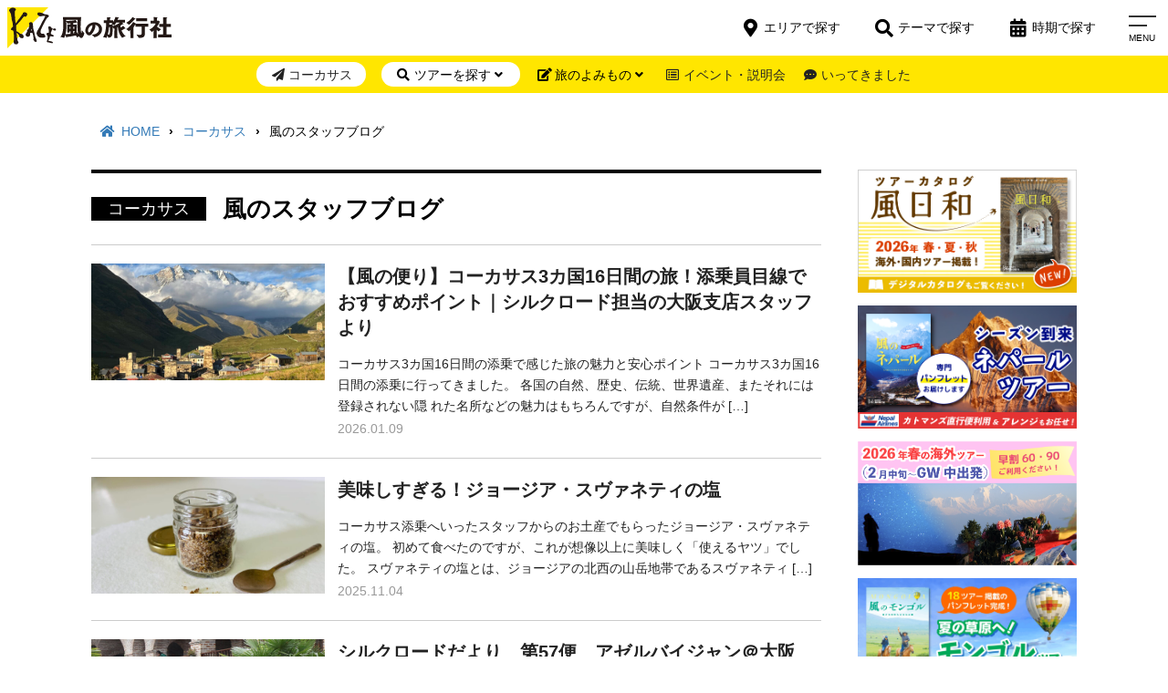

--- FILE ---
content_type: text/html; charset=UTF-8
request_url: https://www.kaze-travel.co.jp/blog-cat/kaze-staff-blog?area=caucasus
body_size: 33523
content:
<!DOCTYPE html>
<html dir="ltr" lang="ja" prefix="og: https://ogp.me/ns#">
<head>
<meta charset="UTF-8" />
<meta name="viewport" content="width=device-width">
<meta name="format-detection" content="telephone=no"/>
<!-- Google Tag Manager -->
<script>(function(w,d,s,l,i){w[l]=w[l]||[];w[l].push({'gtm.start':
new Date().getTime(),event:'gtm.js'});var f=d.getElementsByTagName(s)[0],
j=d.createElement(s),dl=l!='dataLayer'?'&l='+l:'';j.async=true;j.src=
'https://www.googletagmanager.com/gtm.js?id='+i+dl;f.parentNode.insertBefore(j,f);
})(window,document,'script','dataLayer','GTM-K8K3QXM');</script>
<!-- End Google Tag Manager -->
<title>風のスタッフブログ | 風の旅行社</title>
	<style>img:is([sizes="auto" i], [sizes^="auto," i]) { contain-intrinsic-size: 3000px 1500px }</style>
	
		<!-- All in One SEO 4.8.9 - aioseo.com -->
	<meta name="robots" content="max-image-preview:large" />
	<meta name="google-site-verification" content="QsaS47hcY5dDQB65VPl8ZrtJkfqPANWGLPD9fr4-u7U" />
	<link rel="canonical" href="https://www.kaze-travel.co.jp/blog-cat/kaze-staff-blog" />
	<link rel="next" href="https://www.kaze-travel.co.jp/blog-cat/kaze-staff-blog/page/2" />
	<meta name="generator" content="All in One SEO (AIOSEO) 4.8.9" />
		<script type="application/ld+json" class="aioseo-schema">
			{"@context":"https:\/\/schema.org","@graph":[{"@type":"BreadcrumbList","@id":"https:\/\/www.kaze-travel.co.jp\/blog-cat\/kaze-staff-blog#breadcrumblist","itemListElement":[{"@type":"ListItem","@id":"https:\/\/www.kaze-travel.co.jp#listItem","position":1,"name":"\u30db\u30fc\u30e0","item":"https:\/\/www.kaze-travel.co.jp","nextItem":{"@type":"ListItem","@id":"https:\/\/www.kaze-travel.co.jp\/blog-cat\/kaze-staff-blog#listItem","name":"\u98a8\u306e\u30b9\u30bf\u30c3\u30d5\u30d6\u30ed\u30b0"}},{"@type":"ListItem","@id":"https:\/\/www.kaze-travel.co.jp\/blog-cat\/kaze-staff-blog#listItem","position":2,"name":"\u98a8\u306e\u30b9\u30bf\u30c3\u30d5\u30d6\u30ed\u30b0","previousItem":{"@type":"ListItem","@id":"https:\/\/www.kaze-travel.co.jp#listItem","name":"\u30db\u30fc\u30e0"}}]},{"@type":"CollectionPage","@id":"https:\/\/www.kaze-travel.co.jp\/blog-cat\/kaze-staff-blog#collectionpage","url":"https:\/\/www.kaze-travel.co.jp\/blog-cat\/kaze-staff-blog","name":"\u98a8\u306e\u30b9\u30bf\u30c3\u30d5\u30d6\u30ed\u30b0 | \u98a8\u306e\u65c5\u884c\u793e","inLanguage":"ja","isPartOf":{"@id":"https:\/\/www.kaze-travel.co.jp\/#website"},"breadcrumb":{"@id":"https:\/\/www.kaze-travel.co.jp\/blog-cat\/kaze-staff-blog#breadcrumblist"}},{"@type":"Organization","@id":"https:\/\/www.kaze-travel.co.jp\/#organization","name":"\u98a8\u306e\u65c5\u884c\u793e","description":"\u305d\u306e\u6642\u3001\u305d\u306e\u5834\u6240\u3067\u3057\u304b\u5473\u308f\u3048\u306a\u3044\u65c5\u3078","url":"https:\/\/www.kaze-travel.co.jp\/","telephone":"+81332285173","logo":{"@type":"ImageObject","url":"https:\/\/www.kaze-travel.co.jp\/wp-content\/uploads\/2025\/04\/kazelogo-5.jpg","@id":"https:\/\/www.kaze-travel.co.jp\/blog-cat\/kaze-staff-blog\/#organizationLogo","width":1121,"height":1121},"image":{"@id":"https:\/\/www.kaze-travel.co.jp\/blog-cat\/kaze-staff-blog\/#organizationLogo"},"sameAs":["https:\/\/instagram.com\/kazetravel","https:\/\/youtube.com\/kazetravel"]},{"@type":"WebSite","@id":"https:\/\/www.kaze-travel.co.jp\/#website","url":"https:\/\/www.kaze-travel.co.jp\/","name":"\u98a8\u306e\u65c5\u884c\u793e","description":"\u305d\u306e\u6642\u3001\u305d\u306e\u5834\u6240\u3067\u3057\u304b\u5473\u308f\u3048\u306a\u3044\u65c5\u3078","inLanguage":"ja","publisher":{"@id":"https:\/\/www.kaze-travel.co.jp\/#organization"}}]}
		</script>
		<!-- All in One SEO -->

<link rel='dns-prefetch' href='//static.addtoany.com' />
<link rel='dns-prefetch' href='//www.kaze-travel.co.jp' />
<link rel='dns-prefetch' href='//use.fontawesome.com' />
<link rel="alternate" type="application/rss+xml" title="風の旅行社 &raquo; 風のスタッフブログ カテゴリー のフィード" href="https://www.kaze-travel.co.jp/blog-cat/kaze-staff-blog/feed" />
		<!-- This site uses the Google Analytics by MonsterInsights plugin v9.9.0 - Using Analytics tracking - https://www.monsterinsights.com/ -->
		<!-- Note: MonsterInsights is not currently configured on this site. The site owner needs to authenticate with Google Analytics in the MonsterInsights settings panel. -->
					<!-- No tracking code set -->
				<!-- / Google Analytics by MonsterInsights -->
		<script type="text/javascript">
/* <![CDATA[ */
window._wpemojiSettings = {"baseUrl":"https:\/\/s.w.org\/images\/core\/emoji\/16.0.1\/72x72\/","ext":".png","svgUrl":"https:\/\/s.w.org\/images\/core\/emoji\/16.0.1\/svg\/","svgExt":".svg","source":{"concatemoji":"https:\/\/www.kaze-travel.co.jp\/wp-includes\/js\/wp-emoji-release.min.js?ver=8646a20c466b53dbd34b66c694d83a20"}};
/*! This file is auto-generated */
!function(s,n){var o,i,e;function c(e){try{var t={supportTests:e,timestamp:(new Date).valueOf()};sessionStorage.setItem(o,JSON.stringify(t))}catch(e){}}function p(e,t,n){e.clearRect(0,0,e.canvas.width,e.canvas.height),e.fillText(t,0,0);var t=new Uint32Array(e.getImageData(0,0,e.canvas.width,e.canvas.height).data),a=(e.clearRect(0,0,e.canvas.width,e.canvas.height),e.fillText(n,0,0),new Uint32Array(e.getImageData(0,0,e.canvas.width,e.canvas.height).data));return t.every(function(e,t){return e===a[t]})}function u(e,t){e.clearRect(0,0,e.canvas.width,e.canvas.height),e.fillText(t,0,0);for(var n=e.getImageData(16,16,1,1),a=0;a<n.data.length;a++)if(0!==n.data[a])return!1;return!0}function f(e,t,n,a){switch(t){case"flag":return n(e,"\ud83c\udff3\ufe0f\u200d\u26a7\ufe0f","\ud83c\udff3\ufe0f\u200b\u26a7\ufe0f")?!1:!n(e,"\ud83c\udde8\ud83c\uddf6","\ud83c\udde8\u200b\ud83c\uddf6")&&!n(e,"\ud83c\udff4\udb40\udc67\udb40\udc62\udb40\udc65\udb40\udc6e\udb40\udc67\udb40\udc7f","\ud83c\udff4\u200b\udb40\udc67\u200b\udb40\udc62\u200b\udb40\udc65\u200b\udb40\udc6e\u200b\udb40\udc67\u200b\udb40\udc7f");case"emoji":return!a(e,"\ud83e\udedf")}return!1}function g(e,t,n,a){var r="undefined"!=typeof WorkerGlobalScope&&self instanceof WorkerGlobalScope?new OffscreenCanvas(300,150):s.createElement("canvas"),o=r.getContext("2d",{willReadFrequently:!0}),i=(o.textBaseline="top",o.font="600 32px Arial",{});return e.forEach(function(e){i[e]=t(o,e,n,a)}),i}function t(e){var t=s.createElement("script");t.src=e,t.defer=!0,s.head.appendChild(t)}"undefined"!=typeof Promise&&(o="wpEmojiSettingsSupports",i=["flag","emoji"],n.supports={everything:!0,everythingExceptFlag:!0},e=new Promise(function(e){s.addEventListener("DOMContentLoaded",e,{once:!0})}),new Promise(function(t){var n=function(){try{var e=JSON.parse(sessionStorage.getItem(o));if("object"==typeof e&&"number"==typeof e.timestamp&&(new Date).valueOf()<e.timestamp+604800&&"object"==typeof e.supportTests)return e.supportTests}catch(e){}return null}();if(!n){if("undefined"!=typeof Worker&&"undefined"!=typeof OffscreenCanvas&&"undefined"!=typeof URL&&URL.createObjectURL&&"undefined"!=typeof Blob)try{var e="postMessage("+g.toString()+"("+[JSON.stringify(i),f.toString(),p.toString(),u.toString()].join(",")+"));",a=new Blob([e],{type:"text/javascript"}),r=new Worker(URL.createObjectURL(a),{name:"wpTestEmojiSupports"});return void(r.onmessage=function(e){c(n=e.data),r.terminate(),t(n)})}catch(e){}c(n=g(i,f,p,u))}t(n)}).then(function(e){for(var t in e)n.supports[t]=e[t],n.supports.everything=n.supports.everything&&n.supports[t],"flag"!==t&&(n.supports.everythingExceptFlag=n.supports.everythingExceptFlag&&n.supports[t]);n.supports.everythingExceptFlag=n.supports.everythingExceptFlag&&!n.supports.flag,n.DOMReady=!1,n.readyCallback=function(){n.DOMReady=!0}}).then(function(){return e}).then(function(){var e;n.supports.everything||(n.readyCallback(),(e=n.source||{}).concatemoji?t(e.concatemoji):e.wpemoji&&e.twemoji&&(t(e.twemoji),t(e.wpemoji)))}))}((window,document),window._wpemojiSettings);
/* ]]> */
</script>
<style id='wp-emoji-styles-inline-css' type='text/css'>

	img.wp-smiley, img.emoji {
		display: inline !important;
		border: none !important;
		box-shadow: none !important;
		height: 1em !important;
		width: 1em !important;
		margin: 0 0.07em !important;
		vertical-align: -0.1em !important;
		background: none !important;
		padding: 0 !important;
	}
</style>
<link rel='stylesheet' id='wp-block-library-css' href='https://www.kaze-travel.co.jp/wp-includes/css/dist/block-library/style.min.css?ver=8646a20c466b53dbd34b66c694d83a20' type='text/css' media='all' />
<style id='classic-theme-styles-inline-css' type='text/css'>
/*! This file is auto-generated */
.wp-block-button__link{color:#fff;background-color:#32373c;border-radius:9999px;box-shadow:none;text-decoration:none;padding:calc(.667em + 2px) calc(1.333em + 2px);font-size:1.125em}.wp-block-file__button{background:#32373c;color:#fff;text-decoration:none}
</style>
<style id='global-styles-inline-css' type='text/css'>
:root{--wp--preset--aspect-ratio--square: 1;--wp--preset--aspect-ratio--4-3: 4/3;--wp--preset--aspect-ratio--3-4: 3/4;--wp--preset--aspect-ratio--3-2: 3/2;--wp--preset--aspect-ratio--2-3: 2/3;--wp--preset--aspect-ratio--16-9: 16/9;--wp--preset--aspect-ratio--9-16: 9/16;--wp--preset--color--black: #000000;--wp--preset--color--cyan-bluish-gray: #abb8c3;--wp--preset--color--white: #ffffff;--wp--preset--color--pale-pink: #f78da7;--wp--preset--color--vivid-red: #cf2e2e;--wp--preset--color--luminous-vivid-orange: #ff6900;--wp--preset--color--luminous-vivid-amber: #fcb900;--wp--preset--color--light-green-cyan: #7bdcb5;--wp--preset--color--vivid-green-cyan: #00d084;--wp--preset--color--pale-cyan-blue: #8ed1fc;--wp--preset--color--vivid-cyan-blue: #0693e3;--wp--preset--color--vivid-purple: #9b51e0;--wp--preset--gradient--vivid-cyan-blue-to-vivid-purple: linear-gradient(135deg,rgba(6,147,227,1) 0%,rgb(155,81,224) 100%);--wp--preset--gradient--light-green-cyan-to-vivid-green-cyan: linear-gradient(135deg,rgb(122,220,180) 0%,rgb(0,208,130) 100%);--wp--preset--gradient--luminous-vivid-amber-to-luminous-vivid-orange: linear-gradient(135deg,rgba(252,185,0,1) 0%,rgba(255,105,0,1) 100%);--wp--preset--gradient--luminous-vivid-orange-to-vivid-red: linear-gradient(135deg,rgba(255,105,0,1) 0%,rgb(207,46,46) 100%);--wp--preset--gradient--very-light-gray-to-cyan-bluish-gray: linear-gradient(135deg,rgb(238,238,238) 0%,rgb(169,184,195) 100%);--wp--preset--gradient--cool-to-warm-spectrum: linear-gradient(135deg,rgb(74,234,220) 0%,rgb(151,120,209) 20%,rgb(207,42,186) 40%,rgb(238,44,130) 60%,rgb(251,105,98) 80%,rgb(254,248,76) 100%);--wp--preset--gradient--blush-light-purple: linear-gradient(135deg,rgb(255,206,236) 0%,rgb(152,150,240) 100%);--wp--preset--gradient--blush-bordeaux: linear-gradient(135deg,rgb(254,205,165) 0%,rgb(254,45,45) 50%,rgb(107,0,62) 100%);--wp--preset--gradient--luminous-dusk: linear-gradient(135deg,rgb(255,203,112) 0%,rgb(199,81,192) 50%,rgb(65,88,208) 100%);--wp--preset--gradient--pale-ocean: linear-gradient(135deg,rgb(255,245,203) 0%,rgb(182,227,212) 50%,rgb(51,167,181) 100%);--wp--preset--gradient--electric-grass: linear-gradient(135deg,rgb(202,248,128) 0%,rgb(113,206,126) 100%);--wp--preset--gradient--midnight: linear-gradient(135deg,rgb(2,3,129) 0%,rgb(40,116,252) 100%);--wp--preset--font-size--small: 13px;--wp--preset--font-size--medium: 20px;--wp--preset--font-size--large: 36px;--wp--preset--font-size--x-large: 42px;--wp--preset--spacing--20: 0.44rem;--wp--preset--spacing--30: 0.67rem;--wp--preset--spacing--40: 1rem;--wp--preset--spacing--50: 1.5rem;--wp--preset--spacing--60: 2.25rem;--wp--preset--spacing--70: 3.38rem;--wp--preset--spacing--80: 5.06rem;--wp--preset--shadow--natural: 6px 6px 9px rgba(0, 0, 0, 0.2);--wp--preset--shadow--deep: 12px 12px 50px rgba(0, 0, 0, 0.4);--wp--preset--shadow--sharp: 6px 6px 0px rgba(0, 0, 0, 0.2);--wp--preset--shadow--outlined: 6px 6px 0px -3px rgba(255, 255, 255, 1), 6px 6px rgba(0, 0, 0, 1);--wp--preset--shadow--crisp: 6px 6px 0px rgba(0, 0, 0, 1);}:where(.is-layout-flex){gap: 0.5em;}:where(.is-layout-grid){gap: 0.5em;}body .is-layout-flex{display: flex;}.is-layout-flex{flex-wrap: wrap;align-items: center;}.is-layout-flex > :is(*, div){margin: 0;}body .is-layout-grid{display: grid;}.is-layout-grid > :is(*, div){margin: 0;}:where(.wp-block-columns.is-layout-flex){gap: 2em;}:where(.wp-block-columns.is-layout-grid){gap: 2em;}:where(.wp-block-post-template.is-layout-flex){gap: 1.25em;}:where(.wp-block-post-template.is-layout-grid){gap: 1.25em;}.has-black-color{color: var(--wp--preset--color--black) !important;}.has-cyan-bluish-gray-color{color: var(--wp--preset--color--cyan-bluish-gray) !important;}.has-white-color{color: var(--wp--preset--color--white) !important;}.has-pale-pink-color{color: var(--wp--preset--color--pale-pink) !important;}.has-vivid-red-color{color: var(--wp--preset--color--vivid-red) !important;}.has-luminous-vivid-orange-color{color: var(--wp--preset--color--luminous-vivid-orange) !important;}.has-luminous-vivid-amber-color{color: var(--wp--preset--color--luminous-vivid-amber) !important;}.has-light-green-cyan-color{color: var(--wp--preset--color--light-green-cyan) !important;}.has-vivid-green-cyan-color{color: var(--wp--preset--color--vivid-green-cyan) !important;}.has-pale-cyan-blue-color{color: var(--wp--preset--color--pale-cyan-blue) !important;}.has-vivid-cyan-blue-color{color: var(--wp--preset--color--vivid-cyan-blue) !important;}.has-vivid-purple-color{color: var(--wp--preset--color--vivid-purple) !important;}.has-black-background-color{background-color: var(--wp--preset--color--black) !important;}.has-cyan-bluish-gray-background-color{background-color: var(--wp--preset--color--cyan-bluish-gray) !important;}.has-white-background-color{background-color: var(--wp--preset--color--white) !important;}.has-pale-pink-background-color{background-color: var(--wp--preset--color--pale-pink) !important;}.has-vivid-red-background-color{background-color: var(--wp--preset--color--vivid-red) !important;}.has-luminous-vivid-orange-background-color{background-color: var(--wp--preset--color--luminous-vivid-orange) !important;}.has-luminous-vivid-amber-background-color{background-color: var(--wp--preset--color--luminous-vivid-amber) !important;}.has-light-green-cyan-background-color{background-color: var(--wp--preset--color--light-green-cyan) !important;}.has-vivid-green-cyan-background-color{background-color: var(--wp--preset--color--vivid-green-cyan) !important;}.has-pale-cyan-blue-background-color{background-color: var(--wp--preset--color--pale-cyan-blue) !important;}.has-vivid-cyan-blue-background-color{background-color: var(--wp--preset--color--vivid-cyan-blue) !important;}.has-vivid-purple-background-color{background-color: var(--wp--preset--color--vivid-purple) !important;}.has-black-border-color{border-color: var(--wp--preset--color--black) !important;}.has-cyan-bluish-gray-border-color{border-color: var(--wp--preset--color--cyan-bluish-gray) !important;}.has-white-border-color{border-color: var(--wp--preset--color--white) !important;}.has-pale-pink-border-color{border-color: var(--wp--preset--color--pale-pink) !important;}.has-vivid-red-border-color{border-color: var(--wp--preset--color--vivid-red) !important;}.has-luminous-vivid-orange-border-color{border-color: var(--wp--preset--color--luminous-vivid-orange) !important;}.has-luminous-vivid-amber-border-color{border-color: var(--wp--preset--color--luminous-vivid-amber) !important;}.has-light-green-cyan-border-color{border-color: var(--wp--preset--color--light-green-cyan) !important;}.has-vivid-green-cyan-border-color{border-color: var(--wp--preset--color--vivid-green-cyan) !important;}.has-pale-cyan-blue-border-color{border-color: var(--wp--preset--color--pale-cyan-blue) !important;}.has-vivid-cyan-blue-border-color{border-color: var(--wp--preset--color--vivid-cyan-blue) !important;}.has-vivid-purple-border-color{border-color: var(--wp--preset--color--vivid-purple) !important;}.has-vivid-cyan-blue-to-vivid-purple-gradient-background{background: var(--wp--preset--gradient--vivid-cyan-blue-to-vivid-purple) !important;}.has-light-green-cyan-to-vivid-green-cyan-gradient-background{background: var(--wp--preset--gradient--light-green-cyan-to-vivid-green-cyan) !important;}.has-luminous-vivid-amber-to-luminous-vivid-orange-gradient-background{background: var(--wp--preset--gradient--luminous-vivid-amber-to-luminous-vivid-orange) !important;}.has-luminous-vivid-orange-to-vivid-red-gradient-background{background: var(--wp--preset--gradient--luminous-vivid-orange-to-vivid-red) !important;}.has-very-light-gray-to-cyan-bluish-gray-gradient-background{background: var(--wp--preset--gradient--very-light-gray-to-cyan-bluish-gray) !important;}.has-cool-to-warm-spectrum-gradient-background{background: var(--wp--preset--gradient--cool-to-warm-spectrum) !important;}.has-blush-light-purple-gradient-background{background: var(--wp--preset--gradient--blush-light-purple) !important;}.has-blush-bordeaux-gradient-background{background: var(--wp--preset--gradient--blush-bordeaux) !important;}.has-luminous-dusk-gradient-background{background: var(--wp--preset--gradient--luminous-dusk) !important;}.has-pale-ocean-gradient-background{background: var(--wp--preset--gradient--pale-ocean) !important;}.has-electric-grass-gradient-background{background: var(--wp--preset--gradient--electric-grass) !important;}.has-midnight-gradient-background{background: var(--wp--preset--gradient--midnight) !important;}.has-small-font-size{font-size: var(--wp--preset--font-size--small) !important;}.has-medium-font-size{font-size: var(--wp--preset--font-size--medium) !important;}.has-large-font-size{font-size: var(--wp--preset--font-size--large) !important;}.has-x-large-font-size{font-size: var(--wp--preset--font-size--x-large) !important;}
:where(.wp-block-post-template.is-layout-flex){gap: 1.25em;}:where(.wp-block-post-template.is-layout-grid){gap: 1.25em;}
:where(.wp-block-columns.is-layout-flex){gap: 2em;}:where(.wp-block-columns.is-layout-grid){gap: 2em;}
:root :where(.wp-block-pullquote){font-size: 1.5em;line-height: 1.6;}
</style>
<link rel='stylesheet' id='contact-form-7-css' href='https://www.kaze-travel.co.jp/wp-content/plugins/contact-form-7/includes/css/styles.css?ver=6.1.3' type='text/css' media='all' />
<link rel='stylesheet' id='responsive-lightbox-tosrus-css' href='https://www.kaze-travel.co.jp/wp-content/plugins/responsive-lightbox/assets/tosrus/jquery.tosrus.min.css?ver=2.5.0' type='text/css' media='all' />
<link rel='stylesheet' id='style-css' href='https://www.kaze-travel.co.jp/wp-content/themes/kaze-travel-theme/style.css?ver=8646a20c466b53dbd34b66c694d83a20' type='text/css' media='all' />
<link rel='stylesheet' id='font-awesome-css' href='https://use.fontawesome.com/releases/v5.3.1/css/all.css?ver=8646a20c466b53dbd34b66c694d83a20' type='text/css' media='all' />
<link rel='stylesheet' id='kz-style-css' href='https://www.kaze-travel.co.jp/wp-content/themes/kaze-travel-theme-child/style.css?ver=1.0' type='text/css' media='all' />
<link rel='stylesheet' id='slider-style-css' href='https://www.kaze-travel.co.jp/wp-content/themes/kaze-travel-theme/assets/vendor/slick/slick.css?ver=8646a20c466b53dbd34b66c694d83a20' type='text/css' media='all' />
<link rel='stylesheet' id='slider-theme-style-css' href='https://www.kaze-travel.co.jp/wp-content/themes/kaze-travel-theme/assets/vendor/slick/slick-theme.css?ver=8646a20c466b53dbd34b66c694d83a20' type='text/css' media='all' />
<link rel='stylesheet' id='remodel-style-css' href='https://www.kaze-travel.co.jp/wp-content/themes/kaze-travel-theme/assets/vendor/remodel/remodal.css?ver=8646a20c466b53dbd34b66c694d83a20' type='text/css' media='all' />
<link rel='stylesheet' id='remodel-theme-style-css' href='https://www.kaze-travel.co.jp/wp-content/themes/kaze-travel-theme/assets/vendor/remodel/remodal-kz-theme.css?ver=8646a20c466b53dbd34b66c694d83a20' type='text/css' media='all' />
<link rel='stylesheet' id='blog-style-css' href='https://www.kaze-travel.co.jp/wp-content/themes/kaze-travel-theme/assets/css/blog.css?ver=1.0' type='text/css' media='all' />
<link rel='stylesheet' id='dlsellerStyleSheets-css' href='https://www.kaze-travel.co.jp/wp-content/plugins/wcex_dlseller/dlseller.css?ver=8646a20c466b53dbd34b66c694d83a20' type='text/css' media='all' />
<link rel='stylesheet' id='simple-favorites-css' href='https://www.kaze-travel.co.jp/wp-content/plugins/favorites/assets/css/favorites.css?ver=2.3.6' type='text/css' media='all' />
<link rel='stylesheet' id='usces_default_css-css' href='https://www.kaze-travel.co.jp/wp-content/plugins/usc-e-shop/css/usces_default.css?ver=2.11.26.2512161' type='text/css' media='all' />
<link rel='stylesheet' id='dashicons-css' href='https://www.kaze-travel.co.jp/wp-includes/css/dashicons.min.css?ver=8646a20c466b53dbd34b66c694d83a20' type='text/css' media='all' />
<link rel='stylesheet' id='usces_cart_css-css' href='https://www.kaze-travel.co.jp/wp-content/plugins/usc-e-shop/css/usces_cart.css?ver=2.11.26.2512161' type='text/css' media='all' />
<link rel='stylesheet' id='addtoany-css' href='https://www.kaze-travel.co.jp/wp-content/plugins/add-to-any/addtoany.min.css?ver=1.16' type='text/css' media='all' />
<link rel='stylesheet' id='cf7cf-style-css' href='https://www.kaze-travel.co.jp/wp-content/plugins/cf7-conditional-fields/style.css?ver=2.6.6' type='text/css' media='all' />
<script type="text/javascript" src="https://www.kaze-travel.co.jp/wp-includes/js/jquery/jquery.min.js?ver=3.7.1" id="jquery-core-js"></script>
<script type="text/javascript" src="https://www.kaze-travel.co.jp/wp-includes/js/jquery/jquery-migrate.min.js?ver=3.4.1" id="jquery-migrate-js"></script>
<script type="text/javascript" id="addtoany-core-js-before">
/* <![CDATA[ */
window.a2a_config=window.a2a_config||{};a2a_config.callbacks=[];a2a_config.overlays=[];a2a_config.templates={};a2a_localize = {
	Share: "共有",
	Save: "ブックマーク",
	Subscribe: "購読",
	Email: "メール",
	Bookmark: "ブックマーク",
	ShowAll: "すべて表示する",
	ShowLess: "小さく表示する",
	FindServices: "サービスを探す",
	FindAnyServiceToAddTo: "追加するサービスを今すぐ探す",
	PoweredBy: "Powered by",
	ShareViaEmail: "メールでシェアする",
	SubscribeViaEmail: "メールで購読する",
	BookmarkInYourBrowser: "ブラウザにブックマーク",
	BookmarkInstructions: "このページをブックマークするには、 Ctrl+D または \u2318+D を押下。",
	AddToYourFavorites: "お気に入りに追加",
	SendFromWebOrProgram: "任意のメールアドレスまたはメールプログラムから送信",
	EmailProgram: "メールプログラム",
	More: "詳細&#8230;",
	ThanksForSharing: "共有ありがとうございます !",
	ThanksForFollowing: "フォローありがとうございます !"
};
/* ]]> */
</script>
<script type="text/javascript" defer src="https://static.addtoany.com/menu/page.js" id="addtoany-core-js"></script>
<script type="text/javascript" defer src="https://www.kaze-travel.co.jp/wp-content/plugins/add-to-any/addtoany.min.js?ver=1.1" id="addtoany-jquery-js"></script>
<script type="text/javascript" src="https://www.kaze-travel.co.jp/wp-content/plugins/responsive-lightbox/assets/infinitescroll/infinite-scroll.pkgd.min.js?ver=4.0.1" id="responsive-lightbox-infinite-scroll-js"></script>
<script type="text/javascript" src="https://www.kaze-travel.co.jp/wp-content/themes/kaze-travel-theme/assets/js/front.js?ver=1.0" id="kz-js-js"></script>
<script type="text/javascript" src="https://www.kaze-travel.co.jp/wp-content/themes/kaze-travel-theme/assets/vendor/slick/slick.min.js?ver=1.0" id="slider-js-js"></script>
<script type="text/javascript" src="https://www.kaze-travel.co.jp/wp-content/themes/kaze-travel-theme/assets/vendor/remodel/remodal.min.js?ver=1.0" id="remodel-js-js"></script>
<script type="text/javascript" id="favorites-js-extra">
/* <![CDATA[ */
var favorites_data = {"ajaxurl":"https:\/\/www.kaze-travel.co.jp\/wp-admin\/admin-ajax.php","nonce":"32472159eb","favorite":"<i class=\"before fas fa-heart\"><\/i>\u304a\u6c17\u306b\u5165\u308a\u767b\u9332<i class=\"after fas fa-angle-right\"><\/i>","favorited":"<i class=\"before fas fa-check\"><\/i>\u304a\u6c17\u306b\u5165\u308a\u767b\u9332\u89e3\u9664<i class=\"after fas fa-angle-right\"><\/i>","includecount":"","indicate_loading":"","loading_text":"Loading","loading_image":"","loading_image_active":"","loading_image_preload":"","cache_enabled":"1","button_options":{"button_type":"custom","custom_colors":false,"box_shadow":false,"include_count":false,"default":{"background_default":false,"border_default":false,"text_default":false,"icon_default":false,"count_default":false},"active":{"background_active":false,"border_active":false,"text_active":false,"icon_active":false,"count_active":false}},"authentication_modal_content":"<p>\u304a\u6c17\u306b\u5165\u308a\u3092\u8ffd\u52a0\u3059\u308b\u306b\u306f\u30ed\u30b0\u30a4\u30f3\u3057\u3066\u304f\u3060\u3055\u3044\u3002<\/p><p><a href=\"#\" data-favorites-modal-close>\u3053\u306e\u901a\u77e5\u3092\u975e\u8868\u793a\u306b\u3059\u308b<\/a><\/p>","authentication_redirect":"","dev_mode":"","logged_in":"","user_id":"0","authentication_redirect_url":"https:\/\/www.kaze-travel.co.jp\/wp-login.php"};
/* ]]> */
</script>
<script type="text/javascript" src="https://www.kaze-travel.co.jp/wp-content/plugins/favorites/assets/js/favorites.min.js?ver=2.3.6" id="favorites-js"></script>
<link rel="https://api.w.org/" href="https://www.kaze-travel.co.jp/wp-json/" /><link rel="EditURI" type="application/rsd+xml" title="RSD" href="https://www.kaze-travel.co.jp/xmlrpc.php?rsd" />

			<!-- WCEX_Google_Analytics_4 plugins -->
			<!-- Global site tag (gtag.js) - Google Analytics -->
			<script async src="https://www.googletagmanager.com/gtag/js?id=G-4N8264MN7C"></script>
			<script>
				window.dataLayer = window.dataLayer || [];
				function gtag(){dataLayer.push(arguments);}
				gtag('js', new Date());

				gtag('config', 'G-4N8264MN7C');
			</script>
						<!-- WCEX_Google_Analytics_4 plugins -->
			<script>
				gtag('event', 'page_view');
			</script>
			<link rel="icon" href="https://www.kaze-travel.co.jp/wp-content/uploads/2019/06/cropped-favicon-1-32x32.png" sizes="32x32" />
<link rel="icon" href="https://www.kaze-travel.co.jp/wp-content/uploads/2019/06/cropped-favicon-1-192x192.png" sizes="192x192" />
<link rel="apple-touch-icon" href="https://www.kaze-travel.co.jp/wp-content/uploads/2019/06/cropped-favicon-1-180x180.png" />
<meta name="msapplication-TileImage" content="https://www.kaze-travel.co.jp/wp-content/uploads/2019/06/cropped-favicon-1-270x270.png" />
		<style type="text/css" id="wp-custom-css">
			/* youtube埋め込み */
.youtube-short iframe {
  position: relative;
	aspect-ratio: 9 /16;
}
.youtube-short {
  height: 100%;
  margin: 0 auto;
  overflow: visible;
  padding-bottom: 0;
  width: 300px; 
}
/* 終わりyoutube */

#mn-win-2025 dt {
	font-weight:600; 
	font-size:1.1em;
	color:#1f8fdd;
}
#mn-win-2025.lead {font-size:1.1em;}
.mn-win-tour h4 {
  background-image: linear-gradient(170deg, #29acee, #d8fff6);
	padding:5px 1em !important;
	color: #fff;
	font-weight:600;
	margin-bottom:0;
}
.mn-win-tour h4:before {
	content:"\f024";
	font-family: "Font Awesome 5 Free";
	font-weight:600;
	padding-right:0.5em;
	color: #ff0046;
}

.mn-win-tour .tour-detail{
	padding-top: 1em;
}

/*エリアトップ一時お知らせ（ネパール用）*/
.notice-temporary {
	background-color: #fff;
	padding:0.6em 1em;
	margin-bottom:1.5em;
	max-width:864px;
	border-radius:6px;
	font-size:1.1em;
  font-weight: 600;	
	color:var(--kzblue);
	border: 6px solid #ffcccc;
}
.service .notice-temporary {
	margin: 2em 0 0;
	max-width: unset;
	background-color: #fff;
}

@media print, screen and (min-width: 64em) {
.notice-temporary {
	margin-left:10%;
}
}

/*早割アイコンサイズ調整*/
#item-detail-info .item-tour-icon img {
    width: auto;
		max-height: 70px;
}

@media print, screen and (min-width: 64em) {
    #item-detail-info .item-tour-icon {
        margin-left: 0;
			  display: flex;
        align-items: flex-start;
    }
#item-detail-info .item-tour-icon img  {
		max-height: 90px;
}
}


/*つむじかぜ style.cssに反映済み*/
#mailmagazine #event a,
#mailmagazine #tv a {
font-size:1.2em;
font-weight:bold;
}
#mailmagazine  a,
#mailmagazine  a {
font-size:1em;
}


/*ツアーグランプリアイコン表示*/

.itemlist_showicon_prix .tour-image .sp:before {
	content:"";
	background-image: url("wp-content/uploads/2025/07/tour_grand_prix2025_mark_color-249x300.png");
	position:absolute;
	width:60px;
  height:65px;
	left:-10px;
	top:-10px;
	background-size: contain;
background-repeat: no-repeat;
	filter: drop-shadow(2px 2px 1px #666);
}
	
@media screen and (min-width: 48.875em) {
.itemlist_showicon_prix .tour-image .pc:before {
	content:"";
	background-image: url("wp-content/uploads/2025/07/tour_grand_prix2025_mark_color-249x300.png");
	position:absolute;
	width:110px;
  height:110px;
	left:10px;
	top:10px;
	background-size: contain;
background-repeat: no-repeat;
	filter: drop-shadow(2px 2px 1px #666);
}
}



/*style.css記載済み*/
#item-detail-info time:first-child {
    text-align: left;
    min-width: 8em;
}
/*FAQ*/
.common_border_box .faq_li,
.common_border_box .faq_li {
	margin-left:0;
	margin-bottom: 0;
	line-height: 1.5;
}
.common_border_box .faq_li li {
	margin-bottom: 0;
}
.faq_box .faq_a p,
.faq_box .faq_a dl {
	padding: 1em 1em 1em 3em;
}

/*ツアーページ印刷PDF*/
@media print{
	
	#item-basic-info, #item-detail-info { margin: 1em 0 ;}
	#item-basic-info .ibi-contents { padding:0; text-align:center; }
	#item-basic-info .ibi-title { position: static;	display: block; margin: auto; padding:0; }
	#item-basic-info .ibi-contents.ibi-dep-date { width: 40% ;}
	#item-basic-info .ibi-contents.ibi-price,
	#item-basic-info .ibi-dep-place { width: 30% ;}
	#item-detail-info, 
	#item-basic-info { padding: 0 1em; }
	#item-detail-info .item-content-inner { padding-bottom: 1em ;}
	
	#item-detail-info .tab_list { margin-top:5px; }
	#item-detail-info #content_wrapper .tab_list ul li { margin-left: 0;}
	#point .detail-title { display:none; }
	#point .item-tour-point { line-height:1.4; }
	#point .item-tour-text br,
	#point .item-tour-text iframe
	{ display:none; }
	#point .item-tour-icon { zoom :0.6; }
	#point h3, #point h4, #point h5, #point h6, #point .blog-list-2, #point .blog-list-3, #point .blog-list, #point .item-trekking-level-description { display: none; }
	#point .profile-list  .entry-content { margin:0; }
	#point .profile-list .profile-col { padding :15px;}
	.profile-list .profile-name,
	.profile-list .profile-desc {
		margin-top:0;
		margin-bottom:0;
		padding-top: 0;
		padding-bottom: 0;
		border-top: 0;
	}

	.profile-list .pic_item { display:none; }
	#item-detail-info .profile-list .profile-name { font-size:16px;}
		.profile-desc p { font-size:0.9em; }
	
	#point .trekking-level,
	#point .horse-riding-level {width:33%;}
	#point .trekking-level,	#point .horse-riding-level {border-right:1px solid #00a890;}
		#point .trekking-level:last-child,
	#point .horse-riding-level:last-child {border-right:0;}
	.horse-riding-level-content a { display: none;}	
	
	#schedule .kzicon { zoom :0.7; }
	#schedule td.sche-meal .meal-icon { margin: 0; }
	#schedule .sche-city { margin-bottom:0.2em; color:#001484;}
	#schedule .sc-list { line-height: 1.2; }
	#schedule td.sche-detail { padding:0.2em 1em; }
	
	#departure td.departure-date { width:12em; }
	#departure td.tour-price { width:8em; }
	#departure td.departure-place { width:10em; }
	#departure td.tour-status  { width:calc( 100% - 30em ); }
	#departure .status-desc { padding-top: 0; font-size :11.5px; line-height: 1.5; }
	#conditions { line-height: 1.2; }
	#content.item-page.service { margin-top:40px }
	#content.item-page.service::before {
		content:"風の旅行社";
		position: absolute;
		background-color: #ffe600;
		width:100%;
		height:30px;
		top:0px;
		text-align: center;
		padding:4px;
		font-size:12px;
	}
	#content.item-page.service::after {
		content:"";
		position: absolute;
		background-image: url(https://www.kaze-travel.co.jp/wp-content/uploads/2025/03/kazetravel-infomation.jpg);
		width:calc(100% - 2em);
		left: 1em;
		right:1em;
		height:25%;
		background-repeat:no-repeat;
		background-size:contain;
	}
}
/*ツアーページ印刷PDF　終わり*/



	/*受注型ツアー分岐 20250328*/

#point .ordermade,
#schedule.ordermade,
#departure.ordermade,
#conditions.ordermade {
	display: none;
}


#tsumujikaze_friend a {
    color: #222;
    text-decoration: none;
}
#tsumujikaze_friend .tour-title {
    margin-bottom: 5px;
    font-size: 16px;
    font-size: 1rem;
    font-weight: 600;
}
#tsumujikaze_friend .tour-sub-title {
	margin-bottom:0;
}
#tsumujikaze_friend .friend-info {
	display: flex;
}
#tsumujikaze_friend .friend-info span {
	padding-right:1em;
}
#tsumujikaze_friend .friend-col .main-comment-label span {
    position: relative;
    display: inline-block;
    margin-bottom: .5em;
    padding: 0 .5em 0 .5em;
    background-color: #000;
    color: #fff;
    font-size: 0.8rem;
}
#tsumujikaze_friend .friend-col .comment-col:nth-child(odd) {
    background-color: #fffbd5;
	padding:1em;
}
#tsumujikaze_friend .main-comment-content {
	margin:0;
}



.footer-company-info .footer-sns {
	width:100%;
}
.footer-company-info .footer-sns li  {
	width:20% !important;
}

.common.ta_center td {
	text-align:center;
}
.img_r,
.img_l {
	margin: 1em auto; 
	float: none; 
	text-align: center;
	font-size:0.85em;
	color: #777;
}

/*グローバル変数*/
:root {
  --kzyellow: #ffe600;
	--kzblue: #001cb5;
	--kzdarkblue: #001583;
}
/*変数で色指定*/
.kz-yellow {
  color: var(--kzyellow);
}
.kz-blue {
  color: var(--kzblue);
}
.kz-darkblue {
  color: var(--kzdarkblue);
}

.common_dark_box {
	background-color: #999;
	padding: 10px;
	color: #fff;
}


.tourlist span {
	display: block;
	margin-left:30px;
}

blockquote {
	font-size:1em;
	margin:1.5em;
}

/* 見出し装飾 */
.line-g1 {
	position:relative;
	z-index:1;
}
.line-g1::before {
	content:"";
	position:absolute;
	z-index:-1;
	background-image:url(https://www.kaze-travel.co.jp/wp-content/uploads/2025/01/line-grunge-1.png);
	width:100px;
	height:20px;
	bottom:-0.3em;
	right: calc( 50% - 65px );
	background-size: contain;
	background-repeat:no-repeat;
background-color:rgba(255,255,255,0.5);
background-blend-mode:lighten;	
}

/* ツアーページたびともアイコン animation */
.fuwafuwa {	
	position:relative;
	display: inline-block;
}
.fuwafuwa::after {
	position:absolute;
	display: inline-block;
	bottom: -23px ;
	left:30px;
  font-family: "Font Awesome 5 Free";
  font-weight: 600;
  content: "\f107";
  color: red;
	width:8px;
}
@media screen and (min-width: 48.875em) {
.fuwafuwa::after {
	bottom: -33px ;
	font-size: 1.4rem;
	left:31px;
	transform: translateX(-50%);
}
}
.fuwafuwa::after {
-webkit-animation:fuwafuwa 3s infinite linear alternate;
animation:fuwafuwa 1.5s infinite linear alternate;
}
@-webkit-keyframes fuwafuwa {
0% {-webkit-transform:translate(0, 0);}
50% {-webkit-transform:translate(0, -5px);}
100% {-webkit-transform:translate(0, 0);}
}

@keyframes fuwafuwa {
0% {transform:translate(0, 0);}
50% {transform:translate(0, -5px);}
100% {transform:translate(0, 0);}
}
/*animationここまで*/

.contactadd-detail-tel .linecall img {
	width: 1.4em;
  margin-left: 5px;
  vertical-align: middle;
}

.contactadd-detail-tel .linecall {
	font-size: 0.85em;
		line-height: 3;
}
.contactadd-detail-tel .linecall .button {
    background-color: #f2f2f2;
    padding: 0.5em 2em;
    margin: 0;
}
.contactadd-detail-tel {
	text-align: center;
}

.contactadd-title .fa-phone {
transform: scale(-1, 1);
}
@media screen and (min-width: 48.875em) {
.contactadd-detail-tel {
		line-height: 3;
}
}

#mailmagazine h4::before {
	content: "★";
	color: red;
	padding-right:0.2em;
}

/*つむじかぜ*/
.backnumber-single {
	max-width: 800px;
	margin: auto;
}
.backnumber-single .entry-meta {
	text-align:right;
	margin: 0;
}
.backnumber-single section {
	margin-bottom:80px;
}
.backnumber-single h2 {
 border-bottom: 5px solid #d8d8d8; 
	margin-bottom: 1.5em;
}
#mailmagazine .tsumuji_index {
	padding:1em 2em;
}
#mailmagazine .tsumuji_index a {
	font-weight:normal;
	font-size:1em;
}
#mailmagazine .tsumuji_index li:hover {
	background-color: #f0f0f0;;
}
#mailmagazine .tsumuji_index ul {
	margin-bottom: 0;
}
#mailmagazine .tsumuji_index li {
	margin-bottom: 0.3em;
}


/*ツアー一覧ページ index*/
#index-container .index-col {
		box-shadow: 2px 2px 2px #ccc;
}

/*エリアテーマTOP　ツアー一覧ボタン*/
#reco-tour-list .more-list a i.before {
    position: absolute;
    top: 50%;
    left: 20px;
    -webkit-transform: translateY(-50%);
    transform: translateY(-50%);
}

#sub-tour-list {
	  padding: 1em 10px;
    background-color: #d7ccad;
}
#sub-tour-list wrap {
  width: 1080px;
	margin: 20px auto;
}
#sub-tour-list h2,
#sub-tour-list h3 {
	 text-align: center;
	margin-bottom:0.3em;
}
#sub-tour-list ul {
	display: flex;
	justify-content: flex-start;
	flex-wrap: wrap;
  list-style: none;
    flex-direction: column;
}
#sub-tour-list li {
	width: calc(100% - 20px);
	margin:10px;
	text-align:center;
    background-color: var(--kzyellow);
    color: #000;
    border-radius: 30px;	
}
#sub-tour-list a {
	    position: relative;
	display: block;
    font-size: 16px;
    font-size: 1rem;
    padding: 6px;
}
#sub-tour-list a i {
    position: absolute;
    top: 50%;
    right: 20px;
    -webkit-transform:        translateY(-50%);
    transform: translateY(-50%);
}

@media screen and (min-width: 48.875em) {
#sub-tour-list ul {
flex-direction: row;
}
#sub-tour-list li {	
	width: calc( 33.33% - 20px );
}
}


/*終了ツアー（投稿）*/
#item-header.end .tour-sub-title,
#item-header.end-course .tour-sub-title {
	padding-top: 100px;
	position: relative;
}
#item-header.end .tour-sub-title::before,
#item-header.end-course .tour-sub-title::before {
		position: absolute;
	top:0;
	width:100%;
	content: "このツアーの募集は終了しました";
	display: block;
	color: red;
  font-weight: 700;
	font-size:1.2em;
}
#item-header.end .tour-sub-title::after,
#item-header.end-course .tour-sub-title::after {
		position: absolute;
	top:2.5em;
	width:100%;
	content: "次回予定についてはお問い合わせください。現在募集中のツアーは上記「ツアーを探す」よりご覧ください。";
	display: block;
	color: red;
  font-weight: 700;
	white-space: pre-line;
	font-weight: normal;
}


/*終了ツアー（ショートコード）*/
.tour-name .end,
.tour-name .end-course {
	background-color: #aaa;
	color: #fff;
	font-size:0.5em;
	display: inline-block;
	vertical-align: middle;
	padding: 0 0.3em;
	border-radius: 3px;
	
}



/*エリアTOP （中南米）*/
.basic-info-lead-box .button.button-gray {
		position: absolute;
	bottom:0;
	right: 0;
	left:0;
	width: 16em;
}
.dotbox {
	margin-top: 0;
}

/*たびともページ内ボタン調整*/
@media screen and (max-width: 781px) {
.friend-link .button-blue,
.friend-link .button-green {
 width: 100%;
}
}

/*dl common*/
dl.common dt {
	font-weight:600;
	line-height: 1.5;
	background-color: #f2f3ef ;
	margin: 2em 0 0.4em;
	padding:0.5em 0.3em;
}
dl.common dd {
	margin:0;
	border-bottom: 1px solid #ddd;
	overflow: hidden;
}



@media screen and (min-width: 48.875em) {
dl.common	{
		    clear: both;
	}
dl.common dt {
	margin-bottom: 0;
  	border-bottom: 1px solid #ddd;
  	border-left: 1px solid #ddd;
		border-top: 1px solid #ddd;
	}
		dl.common dd {
		float: left;
  	border-right: 1px solid #ddd;
			padding:0.5em;
		height: 2.6em;
	}
	dl.common dd:last-child {
		width:100%;	
  	border-left: 1px solid #ddd;
			margin-bottom: 0em;
		text-overflow: ellipsis;

	}
	dl.common dt:first-child + dd {
		border-left: 1px solid #ddd;
	}	
	
}

/*季節便特集 固定ページ特有*/
#content1 h2, 
#content2 h2,
#content3 h2,
#content4 h2 {
	  font-size: 1.5em;
	margin-top: 3em;
	text-align: center;
}
#content1 h2::before, 
#content2 h2::before,
#content3 h2::before,
#content4 h2::before {
	display: none;
}
#content1 h2::after, 
#content2 h2::after,
#content3 h2::after,
#content4 h2::after {
        content: "";
        display: block;
        position: absolute;
        bottom: -.5em;
        left: 50%;
        width: 2.25em;
        height: 5px;
        background-color: #fbe54d;
        -webkit-transform: translateX(-50%);
        transform: translateX(-50%);
    }

#content1 h3,
#content2 h3,
#content3 h3,
#content4 h3 {
  text-align: center;
  margin: 1em 0;
  font-size: 1.3em;
}

.wrap_img {
 overflow: hidden;
}


@media screen and (min-width: 1280px) {
.wrap_img {
 max-height: 290px;
}
}

.wrap_img_r {
 overflow: hidden;
	border-radius:30px;
	max-width:800px;
	width: 100%;
	margin: 4em auto 0;
}
.wrap_img_r img {
	margin: 0;
}


/* PICK UP */
.tour-list-v2 .tour-desc {
 justify-content: space-between;
}
.tour-desc.no-planner-image .planner-thumb {
    display: inline;
}
.tour-desc.no-planner-image .tour-planner {
	position: relative;
	box-sizing: border-box;
	border-radius: 50%;
	height: 60px;
	width: 60px;
	background-color: #fff382;
}
.tour-desc.no-planner-image .planner-nickname {
  position: absolute;
  color: #2271b1;
  font-weight: 600;
  top: 50%;
  left: 50%;
  width:80px;
  transform: translate(-50%,-50%);
}


/*時期別特設ページインデックス調整*/
@media screen and (max-width: 781px) {
#index-container.index-list-season {
		padding: 0px;
	}
	.index-list-season	.index-list-4 {
		padding: 0;
	}
	.index-list-season	.index-list-4 .index-col {
	width: 50%;
	margin: 0;
 line-height: 1.5; 
}
}



/*style打消　固定ページで余白なし*/
@media screen and (min-width: 48.875em) {
    .tour-list-v5 {
        padding: 0 0; 
    }
}
/*style打消　エリアテーマTOPで余白必要*/
.tax-area .tour-list-v3 .tour-col:first-child, 
.tax-area .tour-list-v4 .tour-col:first-child,
.tax-area .tour-list-v5 .tour-col:first-child,
.tax-theme .tour-list-v3 .tour-col:first-child, 
.tax-theme .tour-list-v4 .tour-col:first-child,
.tax-theme .tour-list-v5 .tour-col:first-child {
    padding-top: 30px;
}
h3.tourlist {
    margin: 2em 0 1em;
}


/*メニュー*/

#global-navigation .fas.fa-heart::before {
 color: #ea3323;
}

/*アンケートフォーム調整*/
.wpcf7 form.sent .wpcf7-response-output {
    border-color: #76d17f;
    background-color: #76d17f;
    color: #fff;
    font-weight: 600;
    text-align: center;
    padding: 1em;
    border-radius: 10px;
    font-size: 1.1em;
}

#anq_mailform input[type="checkbox"] {
		margin-right: 0.2em;
}
#anq_mailform .ank_top .form-group, 
#anq_mailform　.ank_top .form-group.col-2 .form-col {
	margin-bottom: 0;
}

/*ツアー スライド PC表示の際の画像調整*/
@media screen and (min-width: 48.875em) {
#item-main-visual .slick-slide img {
  width: 1280px;
  max-height: 640px;
  object-fit: contain;
}
}
@media screen and (max-width: 781px) {
#item-main-visual .slick-slide img {
	max-height: 200px;
}
}

/*ツアー type1*/
    .tour-list-v3 .departure-place {
        width: unset;
				text-align: center;
    }
	    .tour-list-v3 .tour-status {
	    width: 10em;
	}
@media screen and (min-width: 48.875em) {
    .tour-list-v3 .departure-place {
        width: 25%;
    }
	    .tour-list-v3 .tour-status {
	    width: 30%;
	}
}



/*エリアTOP こだわり*/

#basic-info-container .feature-thumbnail {
	display: block;
	margin: 1.5em 0 1.5em 0;
	text-align: center;
}
#basic-info-container .feature-thumbnail img {
	width: calc( 100% - 2em);
}
#basic-info-container .feature-detail a {
 display: block;
}

#theme-container.area-container .theme-list {
 margin-bottom: 0;
}
#theme-container .theme-list.col-2 .theme-box .theme-thumbnail img {
	width: 100%;
}
#theme-container .theme-list a::before {
	content: none;
}

@media screen and (max-width: 600px) {
#basic-info-container .ora-title {
	display: block;
	margin: 0 0 0.5em 0;
	text-align: center;
}
}

@media screen and (min-width: 48.875em) {
	#basic-info-container .feature-box .flex-box {
	flex-direction: row-reverse;
}
#basic-info-container .flex-box .feature-thumbnail {
	width:400px;
	margin-top: 0;
}	
#basic-info-container .feature-detail {
 width: calc( 100% - 400px );
}
#theme-container .theme-list.col-2 .theme-box {
  width: calc((100% - 80px) / 2);
	margin: 20px;
}
}

/*パンフ請求フォーム*/
.pamphlet-check-box > span {
	display: block;
}


/*お問い合わせフォーム初期媒体*/
#first-contact-media {
	display: block;
	margin-bottom:10px;
}
#first-contact-media .wpcf7-list-item label,
#event-detail .wpcf7-list-item label {
	font-weight: unset;
  margin-bottom: 0;
}
#first-contact-media .wpcf7-list-item-label::before {
    content: none ;
}


/*催行状況「キャンセル待ち」の場合のテキスト*/
.waiting_msg {
	display:none;
}
.service .waiting_msg {
 display:inline-block;
	font-size: 0.8rem;
}

.entry-content p.blog-list-3 {
	margin: 0 0 0.5em;
}

/*ハイライト*/
span.highlight {
padding-bottom: 1.5px;
border-bottom: 4px solid #ffef82;
}

/*blog 関連よみものサムネイル作成中*/
.related-post .rel-blog-thumb {
  display:none;
  /*display:inline-block;*/
  width: 80px;
  min-height: 80px;
}


/*blog サイドバー*/
.widget-primary .widget-title {
	position: relative;
}
.widget-primary .widget-title .arth-name {
		position: absolute;
	top:0.3em;
	left:unset;
    margin-left: 1em;
    padding: 0.2em 0.5em;
    background-color: #000;
    color: #fff;
    font-size: 0.6em;
    font-weight: normal;
    vertical-align: 2px;
}

.koushi {color: #15955f; }

/*モバイルのみツアータイトル左寄せ*/
@media screen and (max-width: 600px) {
	#item-header {
    text-align: left;
    padding-left: 1em;
}
#item-header .tour-sub-title {
	padding-left:0;
}
#item-header .item-title {
 padding-left:0;
 font-size: 1rem;
}
	#item-header.course .tour-sub-title::before {
		text-align: center;
	}
}


#index-container {
padding:20px;
}

/*風カル講師別見出し*/
h2.tourlist.koushi {
	margin-bottom: 0;
	border:0;
}

/*ツアー一覧　終了表示、アコーディオン*/
.page-template-tour-list .acc-container,
.tour-list-endtour {
	  border-bottom: 0px;
	  background-color: #f9f9f2;
    padding: 20px;
    border-radius: 8px;
	  margin-top:1em;
}
.tour-list-endtour {
	  background-color: #f9f9f2;
    padding: 20px;
    border-radius: 0px;
	  margin:0 0 3em;
	  border: 1px solid #ccc;
}
.tour-list-endtour-title {
	padding: 1em !important; 
	text-align:center; 
	background-color:#206192;
	color:#fff;
	font-weight: 600;
	font-size:1em;
	border-radius: 12px 12px 0 0;
	width:90%;
	margin:3em auto 0 !important;
}
.tour-list-endtour-title::before {
    font-family: "Font Awesome 5 Free";
    content: "\f05a";
    -webkit-font-smoothing: antialiased;
    padding-right: 0.5em;
}

.page-template-tour-list .acc-btn {
	  width: 12em;
    margin: auto;
    font-weight: 700;
}
.page-template-tour-list .acc-btn::after {
color: #000;
    content: "\f103";
    display: block;
    bottom: 0;
    width: 1.4rem;
    height: 1.4rem;
    line-height: 1;
    right: -40px;
    font-size: 1.4rem;
}
.page-template-tour-list .acc-btn.acc-on::after {
    color: #000;
    content: "\f102"; 
	}
.page-template-tour-list .acc-container .acc-btn i {
    color: unset;
}








.letter-wrap {
  background-color: #f9f9f2;
  margin: 0;
	width: calc( 100% - 4px);
  padding: 1.5em 1.5em 1em;
  box-shadow:3px 3px 3px rgba(0,0,0,.1);
	border-radius: 4px;
}
.letter-wrap .acc-container {
	background-color: #f9f9f2;
	background-image:
		linear-gradient(90deg, rgba(255, 246, 230, 0) 0%, rgba(255, 246, 230, 0) 50%, #f9f9f2 0%, #f9f9f2 100%), linear-gradient(180deg, rgba(237, 119, 128, 0) 0%, rgba(237, 119, 128, 0) 95%, #ccc 100%);
	background-size: 8px 100%,100% 2em;
	line-height: 2em;
	padding: 0 0.8em 0em;
	border-bottom:0;
	margin-bottom: 0;
}
.letter-wrap .acc-container p {
	margin-bottom:2em;
}
.letter-wrap .acc-btn {
	font-size:0.8em;
	color: #666;
	width:10em;
	margin: auto;
	margin-top:-1.5em;
	padding-left:1em;
	background-color: #fff;
	box-shadow:2px 2px 2px rgba(0,0,0,.1);
	height: calc(3em - 2px);
		border-radius: 8px;
}
.letter-wrap .acc-btn::after {
  color: #666;
    content: "\f103";
    display: block;
    bottom: 0;
    width: 1rem;
    height: 1rem;
    line-height: 1;
    right: 0.7rem;
	  top:0.6rem;
    font-size: 1rem;
	
}
.letter-wrap .acc-btn.acc-on::after {
    color: #666;
    content: "\f102"; 
	}
.letter-wrap .acc-container .acc-btn i {
    color: unset;
}



/*プロフィール・ショートコード type=2*/
.prof-list-v2 a,
.prof-list-v2 a:hover {
	color: #333;
}
.prof-list-v2:hover {
	opacity:0.5;
}
.prof-list-v2{
  display: block;
  width: 100%;
	margin:6px 0;
}
.prof-list-v2 .profile-col {
		padding:10px;
		display: flex;
}
.prof-list-v2 .profile-left {
    width: 60px;
	height:60px;
	margin-bottom:0;
	float: none;
}
.prof-list-v2 .profile-right {
  width: calc(100% - 60px);
}

.prof-list-v2 .profile-right p,
.profile-col.no-thumb .profile-name,
.profile-col.no-thumb .profile-position {
  padding:0 0 0 15px;
	margin-bottom:0;
	line-height:1.6;
}
.prof-list-v2 .profile-col .profile-thumb span {
	display:block;
	background-color: #ddd;
	width:60px;
	height:60px;
}
	.prof-list-v2 .profile-right,
	.prof-list-v2 .profile-left	{
		padding:0;
	}
.prof-list-v2 .profile-right p.profile-tags {
	display:  ;
	line-height:1;
}
.prof-list-v2 .profile-tags span {
	font-size:0.8em;
	background-color: #fff;
	color: #c59d2b;
	padding:2px 0px;
	margin-right:6px;
  border-radius:3px;
}

#index-container .prof-list-v2 .profile-position {
	display: ;
	font-size: 0.7em;
}
#index-container .prof-list-v2 .profile-tags {
	display: ;
}

@media screen and (min-width: 48.875em) {
.index-list-3 .prof-list-v2.index-col {
	    width: calc((100% - (6px * 6)) / 3);
    margin:6px;
}
.prof-list-v2 .profile-name {
	font-size:1.15rem;
}

	.acc-container .prof-list-v2 .profile-right {
		display: flex;
		align-items: center;
	}
	.prof-list-v2 .profile-right p,
.profile-col.no-thumb .profile-name,
.profile-col.no-thumb .profile-position {
	line-height:1.35;
}
}

@media screen and  (min-width:600px) and (max-width:781px) {
	.index-list-3 .prof-list-v2.index-col {
	    width: calc((100% - (6px * 4)) / 2);
    margin:6px;
}
}

/*プロフィール・ショートコード type=3*/
.prof-list-v3.profile-list .profile-col {
	background-color:#f2f3ef;
	border: 0;
}
.prof-list-v3.profile-list {
	margin: 0;
}
.prof-list-v3 .profile-desc {
	display: none;
}





/*マイページおよびカートページお客様情報入力画面*/
.customkey_passport-possession .radio-label {
	display: inline-block;
}

/*一覧メイン画像タイトル*/
.page-main-visual .overlay {
	text-align: center;
	width: calc( 100% - 2em )	;
}
.page-main-visual span.arth-name {
  display: block;
	padding-bottom: 6px;

}

/*フッター Xロゴ一時手当て*/
.footer-company-info .footer-sns {
    align-items: center;
	flex-wrap: wrap;
	justify-content: flex-start;
}

.footer-company-info .footer-sns li {
	padding: 0;
	width:25%;
}
.footer-company-info .footer-sns li a {
	display: block;
	width:100%;
	text-align: center;
}
.footer-company-info .footer-sns img {
	background-color:unset; 
	line-height: 1; 
	height: 0.75em;
	max-width: unset;
	transform: translatey(-0.1em)
}

/*アンケートフォーム*/
@media screen and (min-width: 48.875em) {
#anq_mailform .form-group.col-2	{
	align-items: center;
	}
#anq_mailform .form-group.col-2 .form-col.form-num {
    width: 140px;
}
#anq_mailform .form-group.col-2 .form-col.form-comment {
    width: calc( 96%  - 140px );
}
}

#anq_mailform .form-group.col-2 .form-col.form-col.form-season1 span,
#anq_mailform .form-group.col-2 .form-col.form-col.form-season2 span{
		display: inline-block;
		padding-right:0.5em;
		width: calc( 100% - 4em );
	}
#anq_mailform .ank_top {
	margin: 0 0 3em; 
	background: #f0f0f0; 
	border-radius: 5px; 
	padding:2em;
}
#anq_mailform h3 {
	background-color: #e5f2ff;
	padding: 0.5em;

}
#anq_mailform .ank_public {
 margin:3em 0; 
	padding: 1.5em 2em 0.5em; 
	border: 3px solid #9cc8ee;  
}
#anq_mailform .preset {
	color: #333;
	border: 0px;
	-webkit-border-radius: 0px;
	border-radius: 0px;
	display: block;
	padding: 0;
	width: 100%;
	font-size: 1rem;
	margin-bottom: 0.2em;
	font-weight: 700;
}



/*いってきました*/
.voice-col .tour-link.arrange-link a {
 border: 1px solid #333;
    background-color: #fff;
    color: #333;
	font-weight: 600;
}


/*ヘッダー*/
#global-navigation .login i.fas {
		display: none;
}
.menu-on #global-navigation .login i.fas {
		display: inline-block;
}


/*サイドバナー*/
.widget.widget_media_image {
	margin:0;
}

/*お客様情報画面　補足*/
.member-history-exp {
  margin-bottom: 15px;
	text-align: center;
	border: 1px solid #999;
	padding:.5em;
	margin-bottom: 2em;
}


.image {
	text-align: center;
	font-size: 0.9em;
	color: #666;
	margin:0 auto 1.5em;
}
.image img {
	padding: 0.3em 0;
}

.region-list {
	font-size: 0.6em;
	display: block;
	padding: 0 0.5em;
}

@media screen and (max-width: 781px) {
#index-container h4 {
	margin-bottom:0;
}
}


#content-2304cam {
	margin: 0 70px;
}

h3.topic {
	text-align: left !important;
	font-size:1.6em;
	position: relative;
	border-bottom: 1px solid #00cec0;
	padding-left: 2em;
  margin-top: 4em !important;
	margin-bottom: 1.2em !important;
}
h3.topic:before {
	content: "";
	display:inline-block;
	position: absolute;
	background-image: url(https://www.kaze-travel.co.jp/wp-content/uploads/2023/04/topic.png);
	left:0px;
	top:-20px;
	width:100px;
	height:100px;
	background-size: 100px;
	background-repeat: no-repeat;
	z-index:-1;
}

@media screen and (max-width: 781px) {
h3.topic {
	font-size:1.2em;
}
h3.topic:before {
	top:-20px;
	width:70px;
	height:100px;
	background-size: 70px;
	}
#content-2304cam {
		margin: 0;
	}
}





h1.common2, h2.common2, h3.common2, h4.common2, h5.common2, h6.common2 { 
  padding: 0.2em;
  background: #eee;
  margin-bottom: 2em;
}

/* type8 催行状況表示 */
.tour-list-v4 .ibi-dep-date .ibi-dep-date-content {
	display: block;
}
.tour-list-v4 .ibi-status .status-icon {
	line-height: 1;
	vertical-align:middle;
	padding: 0.2em 1em;
	min-width: unset;
}
@media screen and (max-width: 781px) {
.tour-list-v4 .ibi-status .status-icon {
	font-size: 0.85em;
	padding: 0.2em 0.8em;
}
}

.course .departure-date-inline span .status-icon {
	font-weight: normal;
	
}


.po_re { position: relative; }
.po_ab { position: absolute;  }

.flex-box {	display: flex; flex-wrap: wrap; }
.flex-box .col-2 {	width: 50%; }
.flex-box .col-3 {	width: 33.33%; }
@media screen and (max-width: 600px) {
.flex-box { flex-direction: column; }
.flex-box .col-2,	.flex-box .col-3 {	width: 100%; }
}

/*世界地図*/
.map-menu-image {
	position: relative;
}
.map-menu-list li,
.map-menu-list-ba li {
	position: absolute;
	list-style: none;
	font-weight: 600;
	font-size: 1.2em;
	color: #333;
	background-color: #c54e22;
	border-radius: 5px;
	line-height: 1.5;
	display: block;
}
.map-menu-list-ba li a,
.map-menu-list-ba li a:hover {
	color: #fff;
	padding: 0.2em 0.5em;
	display:block;
}
.map-menu-list-ba li:hover {
	scale: 1.3;	
	transition: 0.2s all;
	box-shadow: 1px 2px 2px #999;
}

.map-menu-list li.map01 {
	top: 29%; 	left:20%;
}
.map-menu-list li.map02 {
	top: 52%; 	left:25%;
}
.map-menu-list li.map03 {
	top: 42%; 	left:32%;
}
.map-menu-list li.map04 {
	top: 60%; 	left:35%;
}
.map-menu-list li.map05 {
	top: 70%; 	left:50%;
}
.map-menu-list li.map06 {
	top: 52%; 	left:5%;
}
.map-menu-list li.map07 {
	top: 68%; 	left:4%;
}
.map-menu-list li.map08 {
	top: 28%; 	left:5%;
}
.map-menu-list li.map09 {
	top: 50%; 	left:73%;
}

@media screen and (max-width: 600px) {
	.map-menu-list li,
  .map-menu-list-ba li { 
	line-height:1; font-size:0.8em;
	}
	.map-menu-list li.map08 {
	top: 19%; 	left:2%;
  }
}


/*バングラデシュ地図*/
.map-menu-image-ba {
	position: relative;
	max-width: 600px;
	height: auto;
	margin: auto;
}

.map-menu-list-ba li.map01 {
	top: 29%; 	left: 5%;
}
.map-menu-list-ba li.map02 {
	top:31%; 	left:37%; 
}
.map-menu-list-ba li.map03 {
	top:32%; 	left:63%; 
}
.map-menu-list-ba li.map04 {
	top:49%; 	left:16%; 
}
.map-menu-list-ba li.map05 {
	top:66%; 	left:35%; 
}
.map-menu-list-ba li.map06 {
	top:58%; 	left:70%; 
}


/*イベント*/
@media screen and (min-width: 601px) {
.list-event-date {
    display: inline-block;
}
}
.form-post-title input {
	font-size:1em;
	font-weight: 600;
}
.event-single .wpcf7 {
    margin: 2em auto;
}

.event-single .entry-content .form-contents {
    padding:  20px 20px 20px 20px;
    background-color: #e9f4ff;
    border: 0px solid #93c0ea;
    border-radius: 8px;
}
.entry-content h2.event-apply {
	text-align:center;
	background-image: url(/wp-content/uploads/2019/01/mongol-hoshinoie-08-e1560849431899.jpg);
background-position: 47% 23%;
    padding: 10px 0 20px;
	color: #fff;
	letter-spacing:8px;
	border-radius:4px;
	margin: 0 auto 30px;
	position: relative;
}
.entry-content h2.event-apply i {
	position: absolute;
    bottom: -15px;
    right: 0;
    -webkit-transform: translateY(-50%);
    transform: translateY(-50%);
    font-style: normal;
    font-weight: 900;
    font-family: "Font Awesome 5 Free";
    display: block;
    left: 0;
}

#event-navi {
    background-color: #f1f1f1;
    padding: 5px 15px;
}
#event-navi a:hover {
    color: #59b1fd;
}
#event-navi a {
    margin-right: 1em;
    display: inline-block;
    color: #337ab7;
}
#event-navi a::before {
    font-family: "Font Awesome 5 Free";
    content: "\f0da";
    -webkit-font-smoothing: antialiased;
    font-weight: bold;
	  padding-right:2px;
}

.event-list-header .sub_header {
	position: relative;
}
.event-list-header .peatix_bnr {
    top: 50%;
    right: 0;
    transform: translateY(-50%);
    position: absolute;
}
.event-list-header .peatix_bnr a {
 display: block;
}
.event-list-header .peatix_bnr img {
	height: 3em;
}
@media screen and (min-width: 48.875em) {
.event-list-header .peatix_bnr img {
	height: 4em;
}
}


/*グループ旅行　実施例------------------------------------------------*/
#group-tour h2 {
	font-size:1.6em;
	margin: 80px 0 40px;
}
/*レイアウト*/
#page-page-20191220 .entry-content { margin-top:0; }

.group-tour-list {
		display: -webkit-box;
		display: -ms-flexbox;
		display: flex;
		-ms-flex-wrap: wrap;
		flex-wrap: wrap;
	}
.group-tour-list .tour-col {
		width: calc((100% - 4em) / 3);
		margin: 2em 0 0 2em;		
	}
.group-tour-list .tour-col:nth-child(-n+3) {
		margin-top: 0;
	}
.group-tour-list .tour-col:nth-child(3n+1) {
		margin-left: 0;
	}
/*事例*/
.group-tour-list .tour-col {
  box-shadow: 0 0 8px rgb(102 102 102 / 30%);
}
.group-tour-list .tour-col figure {
	margin:0;
}
.group-tour-list .tour-col .text {
	padding: 10px;
	}
.group-tour-list .tour-col .text p {
	margin-bottom:0.4em;
	}
.group-tour-list .tour-col .area {
background-color:#5d75f1; 
color:#fff; 
display:inline-block; 
font-weight:600;
padding: 0 5px;
	font-size:0.8em;
}
.group-tour-list .tour-col h4 {
margin-top: 0; 
}
.group-tour-list .tour-col .data {
	font-size:0.8em;
	margin-bottom:0;
}
.group-tour-list .tour-col .data dt::after {
	content:"：";
}
.group-tour-list .tour-col .data dt {
	float: left;
}
.group-tour-list .tour-col .data dt,
.group-tour-list .tour-col .data dd {
	border: 0;
	border-top:1px solid #b0bbf3;
	padding:0 0 0 0.4em  ;
	background-color: #fff;
	margin:0;
}
.group-tour-list .tour-col .data {
	border-bottom:1px solid #b0bbf3;
}
.group-tour-list .tour-col .case-link {
    left: 0;
    top: 0;
    width: 100%;
    height: 100%;
    overflow: hidden;
}
.group-tour-list .tour-col .case-link a {
    display: block;
    width: 100%;
    height: 100%;
    padding: 50px 0 0;
    color: transparent;
	   text-align: center;
	   font-size: 1.4em;
    white-space: nowrap;
    overflow: hidden;
}
.group-tour-list .tour-col .case-link a:hover {
    background-color: rgb(45 39 134 / 50%);
    color: #FFF;
}
/*faq*/
#group-tour .faq_box .faq_a {
    background: #f2f4ff;
    margin: 10px 5px 2em;
}
/*example*/
#group-tour .example {
	background-color: #f2f4ff; 
	padding: 1em;
	display: flex;
	}
#group-tour .example ul {
  list-style: none;
	margin:0;
}
#group-tour .example li::before {
    font-family: "Font Awesome 5 Free";
    content: "\f00c";
    -webkit-font-smoothing: antialiased;
    font-weight: bold;
    color: #5d75f1;
    padding-right: 0.5em;
}
/*flo*/
#group-tour-flow {
flex-wrap: wrap;
	padding:0 20px;
}
#group-tour-flow .customer,
#group-tour-flow .kaze {
	width: calc(( 100% - 60px ) / 4);
	margin-left: 20px;
	margin-top: 20px;
	padding:20px;
	background-color:#f2f4ff;
	border-radius:10px;
		position:relative;
}
#group-tour-flow div:nth-child(4n+1) {
		margin-left: 0;
	}
#group-tour-flow .customer::before,
#group-tour-flow .kaze::before {
	    font-family: "Font Awesome 5 Free";
    content: "\f061";
    -webkit-font-smoothing: antialiased;
    font-weight: bold;
    color: #5d75f1;
	display: block;
	position:absolute;
	top:50%;
	transform: translatey( -50%)	;
	left: -18px;
	font-size: 20px;	
}
#group-tour-flow .customer:first-child::before {
	    display:none;
}
#group-tour-flow h5 {
 font-size:1.15em;
	border-bottom: 1px solid #5d75f1;
}
#group-tour-flow h5 span {
	color: #5d75f1;
 font-size:1.5em;
	padding-right:0.2em;
}
#group-tour-flow .box {
	background-color:#ffd9d9;
	padding: 8px;
	line-height:1.5;
	border:0;
}


@media screen and (max-width: 600px) {
	.group-tour-list .tour-col {
		width: calc((100% - 2em) / 2);
		margin: 1em 0 0 1em;
	}
		.tour-list-group .tour-col:nth-child(-n+2) {
		margin-top: 0;
	}
	.tour-list-group .tour-col:nth-child(2n+1) {
		margin-left: 0;
	}
	#group-tour .example {
    flex-wrap: wrap;
}
	#group-tour-flow .customer, 
	#group-tour-flow .kaze {
    width: 100%;
	 margin: 0 0 20px 0;
}
	#group-tour-flow .customer::before, #group-tour-flow .kaze::before {
    top: -28px;
    left: 50%;		
		transform: translateX(-50%) rotate(90deg) ;
}
}
/*------------------------------------------------*/


.item-page .entry-content .tour_camp {
	padding: 20px 25px;
}
	.item-page .entry-content .tour_camp h3::before {
    font-family: "Font Awesome 5 Free";
    content: "\f024";
    -webkit-font-smoothing: antialiased;
    font-weight: 600;
    color: rgb(27 171 222);
    padding-right: 0.5em;
}

.item-page .entry-content .tour_camp .heading {
    color: rgb(27 171 222);
	    font-weight: 600;
	margin-right:1em;
	width:5em;
	display:inline-block;
}
.item-page .entry-content .tour_camp .heading::before {
	    font-family: "Font Awesome 5 Free";
	content:"\f0da ";
    -webkit-font-smoothing: antialiased;
    font-weight: 600;
	padding-right:0.5em;
	color:rgb(147 208 229);
}

@media screen and (max-width: 600px) {
.item-page .entry-content .tour_camp .heading { display:block; }
}



/*TOPロゴ*/
#main-visual .mv-catch img {
	filter: drop-shadow(1px 1px 1px #666);
}

.button-box-2col {
	display:flex;	
}
@media screen and (max-width: 600px) {
.button-box-2col {
	flex-direction: column;
	}
	.button-box-2col .button-yellow {
		width: calc( 100% - 20px );
	}
	.button-box-2col a.button-yellow::after {
		display:none;
	}
	.button-box-2col br {
		display:none;
	}
}


.kisetsubin-main-image {
 background-image:url(https://www.kaze-travel.co.jp/wp-content/uploads/2024/12/zanskar_IMG_3389.jpg);
background-size : cover;
	background-position: center;
	position:relative; 
}
.kisetsubin-main-image h1 {
	position:absolute; 
	top:50%;
	left:50%;
	right:0;
	left:0;
	transform: translateY(-50%);
	text-shadow: #666 1px 1px 10px;
	line-height:1.6;
	text-align:center; 
	color:#fff;
	font-size: 3rem; 
	background-color:unset;
}
@media screen and (max-width: 600px)  {
	.kisetsubin-main-image h1 { font-size: 1.5rem; }
}
.kisetsubin-main-image::before {
	content: "ストンデ・ゴンパより見下ろすザンスカールの谷（インド）";
	position:absolute; 
	bottom:0;
	right:0;
	color: #fff;
	font-size:0.8em;
	font-weight:700;
	text-shadow: #333 1px 1px 3px;
}
#kisetsubin_index h3 {
	text-align:center;
	padding-top: 10px;
		margin-top: 10px;
	margin-bottom:0;
	font-size:1.1em;
}
#kisetsubin_index h3::before {
	content:"▼";
	font-size: 0.6em;
	vertical-align:middle;
		padding-right:10px;
}
#kisetsubin_index .button-box-2col .box1{
	width:66.66%;
}
#kisetsubin_index .button-box-2col .box1 div div {width:48%;margin-right:2%}
#kisetsubin_index .button-box-2col .box2{
	width:33.33%;
}
@media screen and (max-width: 600px) {
#kisetsubin_index .button-box-2col .box1,
#kisetsubin_index .button-box-2col .box2{
	width:100%;
}
#kisetsubin_index .button-box-2col .box1 div div:last-child {width:50%;margin-right:0%}
#kisetsubin_index {
	background-position: 35% 0;
}
}

#kisetsubin_index a {position:relative;}
#kisetsubin_index span.other_page {
	padding:2px 6px;
	font-size:0.7em;
	margin-left:10px;
	border-radius:4px;
	white-space: nowrap;
	display:inline;
	vertical-align:middle;
		position:absolute;
		right:0;
		top:20%;
}

/*小テーマに入力済*/
.news-list .post-type-blog-formalities {
    line-height: 1.4em;
    display: inline-block;
    padding: 0 0.3em;
    color: #fff;
    text-align:center;
    box-sizing:border-box;
    border-radius:2px;
}
.change-log .post-type-blog-formalities {
    line-height: 1.4em;
    display: inline-block;
    margin: 0 3px;
    padding: 0 0.3em;
    color: #fff;
    font-size: 12px;
    font-size: .7rem;
    width:60px;
    text-align:center;
    box-sizing:border-box;
    border-radius:2px;
}
.change-log .post-type-blog-formalities,
.news-list .post-type-blog-formalities {
    background-color: #4fb7a3; 
}
/*小テーマ入力済ここまで*/

/*トップページ　バナー*/
.blog-banner-formalities {
 width: 280px ;
	margin: 30px auto 0;
}
@media screen and (min-width: 48.875em) {
.blog-banner-formalities {
	width: calc((100% - (30px * 2)) / 3);
	}
}

/*ツアーページ渡航情報バナー*/
.tout-banner-formalities img {
	margin: 5px 0;	
	width: 100%;
	max-width: 320px;
}

/*海外渡航情報*/
.process_box {
	background-color: #cbede7;
	border-radius:10px;
	padding:14px;
}
.process_box_inner {
	padding:  20px;
	border-radius:10px;
	background-color:#fff;
	margin-bottom: 40px;
}
.process_box h2 {
  background-color: #cbede7;
	text-align:center;
	padding:10px 0 24px 10px ;
  font-size:1.6em;
	letter-spacing:5px;
  margin-bottom: 0;
}
.process_box h2 .fas {
	color: #31ba9f;
	padding-left:8px;
}
.process_box h3 {
	border:1px solid #31ba9f;
	text-align:center;
	color: #333;
	border-radius:0px;
	padding: 15px 5px;
	margin-bottom: 40px;
	margin-top: 30px !important;
}
.process_box h3 .num {
  color: #fff;
	margin-right:0.5em;
	font-size: 20px;
	vertical-align:baseline;
	display: inline-block;
	background-color: #31ba9f;
	width: 30px;
	height: 30px;
	border-radius: 15px;
}
.process_box h4 {
	text-align:center;
	background-color:#31ba9f;
	color: #fff;
	border-radius:5px;
	padding:6px;
	position:relative;
	margin-bottom: 20px;
	margin-top: 30px !important;
}
.process_box h4::before {
  content: "";
  position: absolute;
  top: 100%;
  left: 50%;
  margin-left: -12px;
  border: 12px solid transparent;
  border-top: 12px solid #31ba9f;
}
.process_box .h_sub {
	margin-left:1em;
		margin-right:1em;
	color: red;
	font-size: 0.9em;
	vertical-align: baseline;
	background-color: #fff;
	border-radius: 5px;
	    white-space: nowrap;
	padding: 2px 5px;
}

.process_note {
	font-size:0.85em;
	}
.process_flexbox {
  display:flex; 
	margin-bottom: 20px; 
	align-items: center;
}

.process_flexbox > img {
	width: 20%; 
	padding: 20px; 
	margin-right: 20px; 
	height: auto;
}

.process_flexbox_img {
	width: 20%; 
	padding: 20px; 
	margin-right: 20px; 
	height: auto;
 display:flex; 
	flex-direction:column;
}


.process_flexbox .process_text2 {
	width:80%;
}
.process_mid {
	text-align: center; 
	margin: auto; 
	width:50%; 
	min-width:200px;
}
.process_mid img {
	border-radius: 10px;
}
.process_mid .fas {
	 color: #cbede7;
	font-size: 80px;
}

.process_box .fa-caret-right {
	color:#31ba9f;
	font-size:1.6em;
	vertical-align: top;
}
.process_box.process_qa h3 {
	text-align: left;
    border: 0;
    border-top: 1px solid #31ba9f;
    font-size: 1.3em;
    padding: 30px 0 0;
	margin-bottom:30px;
	position:relative;
	padding-left:2.5em;
}
.process_box.process_qa .q_num {
	color: #31ba9f;
	position:absolute;
	left:0;
	width:3em;
}
.process_box.process_qa h4 {
	text-align: left;
}
.process_box.process_qa h4::before {
	content:none;
}
@media screen and (max-width: 600px) {	
	.process_box h3 .num {
	font-size: 1em;
	width: 22px;
	height: 22px;
}
	.process_flexbox {
		flex-direction: column;
	}
	.process_flexbox > img {
	width: 60%; 
	margin-right: 0; 
  }
	.process_flexbox .process_text2 {
	width:100%;
}
	
.process_flexbox_img {
	width: 100%; 
	padding: 0px; 
	margin-right: 0px; 
	height: auto;
	flex-direction:row;
	align-items: center;
}
	.process_flexbox_img img {
	margin: 8%;
  width: 34%;
  height: auto;
}

	
}




.trip-decision-list .tour-arth span:first-child {
	font-weight: 600;
}
.trip-decision-list .tour-arth span:nth-child(2) {
	   background-color: unset;
    border: 1px solid #e0e0e0;
    box-sizing: border-box;
	font-weight:normal;
}


h2#search-result {
	font-weight:normal;
	font-size:1.2em;
}
#search-result .search-result-item {
 font-size:1em;
}
#area-container .restart_tours {
    width: 50%;
	 text-align: center;
	 margin:auto;
	 letter-spacing:0.3px;
	 min-width:500px;
	 	font-size: 1.2em;
}
 #area-container .restart_tours 	.button.button-blue {
    width: 100%;
}
#area-container .restart_tours i {
	margin-right: 10px;
}
@media screen and (max-width: 600px) {
 #area-container .restart_tours {
	width:100%;
	min-width:unset;
}
 #area-container .restart_tours 	.button.button-blue {
	font-size: 1em;
}
}

/*
.area-box .area-name span:first-child::after {
	content: "準備中";
	color:#fff;
	background-color:#bdbdbd;
	padding: 0.2em;
	font-size:13px;
	margin-left:0.5em;
	border-radius:3px;
	font-weight:normal;
	vertical-align:top;
	border: 0px solid #666;
	box-sizing: border-box;
}
@media screen and (max-width: 600px) {
.area-box .area-name span:first-child::after {
	display:block;
	padding: 0;
	margin-left:0;
	color: #999;
	background-color: unset;
		border:0;
}
}

.area-box:first-child .area-name span:first-child::after,
.area-box:nth-child(2) .area-name span:first-child::after,
.area-box:nth-child(3) .area-name span:first-child::after,
.area-box:nth-child(4) .area-name span:first-child::after,
.area-box:nth-child(5) .area-name span:first-child::after,
.area-box:nth-child(6) .area-name span:first-child::after,
.area-box:nth-child(7) .area-name span:first-child::after,
.area-box:nth-child(8) .area-name span:first-child::after,
.area-box:nth-child(9) .area-name span:first-child::after,
.area-box:nth-child(10) .area-name span:first-child::after,
.area-box:nth-child(11) .area-name span:first-child::after,
.area-box:nth-child(12) .area-name span:first-child::after,
.area-box:nth-child(13) .area-name span:first-child::after,
.area-box:nth-child(14) .area-name span:first-child::after,
.area-box:nth-child(15) .area-name span:first-child::after {
	content: "新企画";
	color:#fff;
	background-color: red;
	padding: 0.2em;
	font-size:13px;
	margin-left:0.5em;
	border-radius:3px;
	font-weight:normal;
	vertical-align:top;
	border:0;
}
@media screen and (max-width: 600px) {
.area-box:first-child .area-name span:first-child::after,
.area-box:nth-child(2) .area-name span:first-child::after,
.area-box:nth-child(3) .area-name span:first-child::after,
.area-box:nth-child(4) .area-name span:first-child::after,
.area-box:nth-child(5) .area-name span:first-child::after,
.area-box:nth-child(6) .area-name span:first-child::after,
.area-box:nth-child(7) .area-name span:first-child::after,
.area-box:nth-child(8) .area-name span:first-child::after,
.area-box:nth-child(9) .area-name span:first-child::after,
.area-box:nth-child(10) .area-name span:first-child::after,
.area-box:nth-child(11) .area-name span:first-child::after,
.area-box:nth-child(12) .area-name span:first-child::after,
.area-box:nth-child(13) .area-name span:first-child::after,
.area-box:nth-child(14) .area-name span:first-child::after,
.area-box:nth-child(15) .area-name span:first-child::after {
	display:block;
	padding: 0;
	margin-left:0;
	color: red;
	background-color: unset;
}
}
*/

/*縁shop*/
.flexbox_enshop { display:flex; }
@media screen and (max-width: 782px) {
  .flexbox_enshop { flex-direction: column; }
}


/*スライドショー(Responsive Lightbox & Gallery)*/
ul.sy-controls {
    list-style: none;
}
.rl-gallery-container .sy-slides-wrap {
	background-color: #ccc;
}
.rl-gallery .rl-gallery-link img {
  width: auto;
  height: 30vw;
  object-fit: contain;
	margin:auto;
	background-color: unset;
}
.rl-gallery-item-caption {
	text-align: center;
	text-shadow: 0 0 10px #333
}
@media screen and (max-width: 782px) {
	.rl-gallery .rl-gallery-link img {
  height:60vw;
}
}


p.index-col span.sub {
	background: #333;
	color: #fff;
	padding:3px;
	font-size:0.85em;
	margin-right:10px;
	white-space: nowrap;
	display:inline;
}

/*講座用ショートコード*/

.tour-list-v4 .course .tour-info {
	flex-direction: row;
}
.tour-list-v4 .course .tour-name {
	padding-bottom: 0em;
}

.tour-list-v4 .course .tour-image,
.tour-list-v5 .tour-image{
	position: relative;
	padding-bottom: .8em;
}

.tour-list-v4 .course .departure-date-inline {
    display: flex;
}
.tour-list-v4 .course .tour-type,
.tour-list-v5 .tour-type {
	text-align: center;
	background-color: rgb(0 0 0 / 30%);
	color: #fff;
	margin-bottom: 0;
	width:100%;
	position: absolute;
	top: 0;
	left: 0;
}
.tour-list-v4 .course .tour-type span::before {
	content:"日帰り";
}

/* コロナ対応 */
.covidinfo {
		font-size: 0.95em;
		color: #333;
	padding: 10px;
	border: 1px solid #31ba9f;
	width: 100%;
	margin:50px auto 50px;
	max-width:1080px;
	text-align: center;
}
	

/*go to キャンペーン期間限定 料金欄*/


h3.go-to-campaign::before {
content:"";
		position:relative;
margin:0 50%;
left:-8px;
    display: block;
	
border-style: solid;
border-width: 8px 8px 08px;
border-color: #f20 transparent transparent transparent;
line-height: 0px;
_border-color: #f20 #000000 #000000 #000000;
_filter: progid:DXImageTransform.Microsoft.Chroma(color='#000000');
}

h3.go-to-campaign {
text-align:center;
	color:#f20;
}
	
#go-to-campaign {
		margin-top:1em;
	}	
#go-to-campaign ol {
	list-style-position: inside;
	}	

td.tour-price span {
	font-weight: 600;
}
#go-to-campaign td.tour-price span {
	color:#f20;
}
#go-to-campaign .tour-departure .tour-price span:before,
#go-to-campaign .tour-departure .departure-place span:before,
#go-to-campaign .tour-departure .goto-campaign-coupon span:before
{
		content: "¥";
	}	
#go-to-campaign td.departure-date::after {
	content:"（キャンペーン適用時）";
}
#go-to-campaign td.tour-price::before {
	content: "支払実額：";
}
#go-to-campaign td.departure-place::before {
 	content: "割引額：";
}
#go-to-campaign td.goto-campaign-coupon::before {
 	content: "クーポン：";
	    position: absolute;
    top: 1em;
    left: 0;
    width: 6.5em;
    border-radius: 30px;
    text-align: right;
}
#go-to-campaign .status-desc {
    padding-top: 0;
}

	#item-detail-info td.goto-campaign-remarks::before {
 	content: "備考：";
    position: absolute;
    top: 1em;
    left: 0;
    width: 6.5em;
    border-radius: 30px;
    text-align: right;
}

#item-detail-info td.goto-campaign-remarks span {
	font-weight: 600;
}



/* ----------------------------------
 メディアクエリ pc
--------------------------------------*/
@media screen and (min-width: 48.875em) {

#item-detail-info td.departure-date,
#item-detail-info td.tour-price,
#item-detail-info td.departure-place,
#item-detail-info td.goto-campaign-coupon,
#item-detail-info td.goto-campaign-remarks
	{
	width: 20%;
	text-align:center;
}
	
	#item-detail-info td.tour-status	{
	width: 40%;
}
	
	
#go-to-campaign td.tour-status span {
	font-size: 16px;
	font-size: 1rem;
}
	#go-to-campaign td.departure-date::after
	{
	content:none;
}
	#go-to-campaign td.goto-campaign-remarks span {
			font-size: 0.85rem;
	}
	#go-to-campaign td.goto-campaign-coupon::before {
 	content: none;
}
		#item-detail-info .tour-departure td.goto-campaign-remarks::before {
 	content: none;
}

	/*講座ショートコード*/
.tour-list-v4 .course .tour-name {
	font-size: 1.3rem;
}

	.region-list {
	font-size: 0.65em;
	display: inline-block;
	padding: 0 1.2em;
		vertical-align:middle;
}

 /*ブログショートコード サムネイル調整*/
	.blog-list-2 .pc {
	position:relative;
	height: 126px;
	overflow-y: hidden;
	}
.blog-list-2 .pc img {
  position: absolute;
  top: 50%;
  left: 50%;
  -webkit-transform: translate(-50%, -50%);
  -ms-transform: translate(-50%, -50%);
  transform: translate(-50%, -50%);
   display:block;
}
	
/*サイドバナー*/
	.widget.widget_media_image figure:first-child {
	margin-top:0;
}
	
/*ツアー一覧見出し*/
.tourlist span {
	display: inline;
}

/*画像右寄せ　左寄せ*/
	.img_r {
	margin: 0 0 0.5em 1em; 
	float: right; 
}
.img_l {
	margin: 0 1em 0.5em 0; 
	float: left; 
}
	
}	/*メディアクエリ pc終わり*/

@media screen and (max-width: 782px) {
  .col-sp-12,
  .col-pc-12{
		float:none;
	}
	
}		</style>
		</head>

<body class="archive tax-blog-cat term-kaze-staff-blog term-100 wp-theme-kaze-travel-theme wp-child-theme-kaze-travel-theme-child metaslider-plugin">
<!-- Google Tag Manager (noscript) -->
<noscript><iframe src="https://www.googletagmanager.com/ns.html?id=GTM-K8K3QXM"
height="0" width="0" style="display:none;visibility:hidden"></iframe></noscript>
<!-- End Google Tag Manager (noscript) -->
<div id="page" class="site">

	<header id="masthead" class="site-header" role="banner">
		<div id="header-nav">
			<div class="site-header-main cf">
			<div class="site-title">
				<a href="https://www.kaze-travel.co.jp/" rel="home">
									<svg class="kzicon kzicon-header-logo-bk"><use xlink:href="https://www.kaze-travel.co.jp/img/siteparts-defs.svg#kzicon-header-logo-bk"></use></svg>
								</a>
			</div>
				
				<div class="search-bar"><a data-remodal-target="search-modal"><i class="fas fa-search"></i></a></div>

				<div class="header-main-navigation">
					<div class="menu-bar"><div class="menu-trigger"><span class="line"></span><span class="line"></span><span class="text">MENU</span></div></div>
					<div class="sp-menu">
						<nav id="global-navigation" class="global-navigation" role="navigation">
							<ul class="global-primary-container cf">
								<li class="home"><a href="https://www.kaze-travel.co.jp/"><i class="fas fa-fw fa-home"></i>HOME</a></li>
																<li class="area">
									<p class="main-menu-toggle area-toggle"><i class="fas fa-fw fa-map-marker-alt"></i>エリアで探す</p>
									<ul class="sub-menu">
																			<li><a href="https://www.kaze-travel.co.jp/area/nepal">ネパール</a></li>
																			<li><a href="https://www.kaze-travel.co.jp/area/mongol">モンゴル</a></li>
																			<li><a href="https://www.kaze-travel.co.jp/area/tibet">チベット</a></li>
																			<li><a href="https://www.kaze-travel.co.jp/area/bhutan">ブータン</a></li>
																			<li><a href="https://www.kaze-travel.co.jp/area/ladakh">ラダック</a></li>
																			<li><a href="https://www.kaze-travel.co.jp/area/bangladesh">バングラデシュ</a></li>
																			<li><a href="https://www.kaze-travel.co.jp/area/southeast_asia">東南アジア</a></li>
																			<li><a href="https://www.kaze-travel.co.jp/area/silkroad">シルクロード</a></li>
																			<li><a href="https://www.kaze-travel.co.jp/area/uzbekistan">ウズベキスタン</a></li>
																			<li><a href="https://www.kaze-travel.co.jp/area/kyrgyz">キルギス</a></li>
																			<li><a href="https://www.kaze-travel.co.jp/area/caucasus">コーカサス</a></li>
																			<li><a href="https://www.kaze-travel.co.jp/area/europe">ヨーロッパ</a></li>
																			<li><a href="https://www.kaze-travel.co.jp/area/morocco">モロッコ</a></li>
																			<li><a href="https://www.kaze-travel.co.jp/area/latin_america">中南米</a></li>
																			<li><a href="https://www.kaze-travel.co.jp/area/japan">国内</a></li>
																			<li><a href="https://www.kaze-travel.co.jp/area/other">他のエリアを見る</a></li>
																		</ul>
								</li>
																								<li class="theme">
									<p class="main-menu-toggle theme-toggle"><i class="fas fa-fw fa-search"></i>テーマで探す</p>
									<ul class="sub-menu">
																			<li><a href="https://www.kaze-travel.co.jp/theme/kaze-culture">風カルチャークラブ</a></li>
																			<li><a href="https://www.kaze-travel.co.jp/theme/bird">バードウォッチング</a></li>
																			<li><a href="https://www.kaze-travel.co.jp/theme/horse-riding">乗馬ツアー</a></li>
																			<li><a href="https://www.kaze-travel.co.jp/theme/festival">お祭</a></li>
																			<li><a href="https://www.kaze-travel.co.jp/theme/cycling">自転車の旅</a></li>
																			<li><a href="https://www.kaze-travel.co.jp/theme/trekking">トレッキング&amp;ハイキング</a></li>
																			<li><a href="https://www.kaze-travel.co.jp/theme/honeymoon">ハネムーン</a></li>
																			<li><a href="https://www.kaze-travel.co.jp/theme/joshi-kikaku">女子企画</a></li>
																			<li><a href="https://www.kaze-travel.co.jp/theme/footravel">サッカー交流</a></li>
																			<li><a href="https://www.kaze-travel.co.jp/theme/study">スタディツアー</a></li>
																			<li><a href="https://www.kaze-travel.co.jp/theme/cruise">クルーズ</a></li>
																		</ul>
								</li>
																								<li class="season">
									<p class="main-menu-toggle season-toggle"><i class="fas fa-fw fa-calendar-alt"></i>時期で探す</p>
									<ul class="sub-menu">
																			<li><a href="https://www.kaze-travel.co.jp/category/item?ss%5B%5D=1-3">1〜3月</a></li>
																			<li><a href="https://www.kaze-travel.co.jp/category/item?ss%5B%5D=4-6">4～6月</a></li>
																			<li><a href="https://www.kaze-travel.co.jp/category/item?ss%5B%5D=7-9">7～9月</a></li>
																			<li><a href="https://www.kaze-travel.co.jp/category/item?ss%5B%5D=10-12">10～12月</a></li>
																			<li><a href="https://www.kaze-travel.co.jp/category/item?ss%5B%5D=nenmatsu">年末年始</a></li>
																			<li><a href="https://www.kaze-travel.co.jp/category/item?ss%5B%5D=gw">GW</a></li>
																			<li><a href="https://www.kaze-travel.co.jp/category/item?ss%5B%5D=bon">お盆休み</a></li>
																			<li><a href="https://www.kaze-travel.co.jp/category/item?ss%5B%5D=sw">9月連休</a></li>
																		</ul>
								</li>
															</ul>
							<div class="tab-menu">
								<ul class="global-secondary-container cf">
									<li id="menu-item-705" class="menu-item menu-item-type-post_type menu-item-object-page menu-item-705"><a href="https://www.kaze-travel.co.jp/saikoukanou"><i class="far fa-flag"></i>催行決定ツアー</a></li>
<li id="menu-item-706" class="menu-item menu-item-type-post_type menu-item-object-page menu-item-706"><a href="https://www.kaze-travel.co.jp/contact"><i class="far fa-envelope"></i>お問い合わせ</a></li>
																			<li class="login"><a href="https://www.kaze-travel.co.jp/usces-member?usces_page=login"><i class="fas fa-sign-in-alt"></i>ログイン</a></li>
																	</ul>
								<div class="pc-menu">
									<ul id="menu-headnav2" class="global-tertiary-container cf"><li id="menu-item-228684" class="menu-item menu-item-type-post_type menu-item-object-page menu-item-228684"><a href="https://www.kaze-travel.co.jp/mytour"><i class="fas fa-heart"></i> お気に入りツアー</a></li>
<li id="menu-item-451110" class="menu-item menu-item-type-custom menu-item-object-custom menu-item-451110"><a href="https://www.kaze-travel.co.jp/event"><i class="fas fa-calendar-alt"></i>イベント・説明会</a></li>
<li id="menu-item-476485" class="menu-item menu-item-type-post_type menu-item-object-page menu-item-476485"><a href="https://www.kaze-travel.co.jp/guide/faq"><i class="far fa-question-circle"></i> よくあるご質問</a></li>
<li id="menu-item-217561" class="menu-item menu-item-type-post_type menu-item-object-page menu-item-217561"><a href="https://www.kaze-travel.co.jp/form-pamphlet"><i class="fas fa-book-open"></i> パンフレット・資料請求</a></li>
<li id="menu-item-217562" class="menu-item menu-item-type-post_type menu-item-object-page menu-item-217562"><a href="https://www.kaze-travel.co.jp/company/access"><i class="fas fa-map-marker-alt"></i> 店舗案内・地図</a></li>
<li id="menu-item-232483" class="menu-item menu-item-type-post_type menu-item-object-page menu-item-232483"><a href="https://www.kaze-travel.co.jp/company"><i class="fas fa-building"></i>風の旅行社について</a></li>
<li id="menu-item-452017" class="menu-item menu-item-type-custom menu-item-object-custom menu-item-452017"><a target="_blank" href="https://kaze-travel.shop-pro.jp/"><i class="fas fa-gift"></i>旅行会社が始めた通販「縁shop5」</a></li>
</ul>								</div>
							</div>
						</nav>
					</div>
				</div>
				<div class="gray-bg"></div>
			</div>
			
			<div class="site-header-sub">
	<nav id="sub-navigation" class="header-sub-navigation" role="navigation">
		<ul class="header-sub-nav-container cf">
					<li class="areatheme"><a href="https://www.kaze-travel.co.jp/area/caucasus"><i class="fas fa-fw fa-paper-plane before"></i>コーカサス</a></li>
						<li class="tour">
				<p class="sub-menu-toggle"><i class="fas fa-fw fa-search before"></i>ツアーを探す<i class="fas fa-fw fa-angle-down after"></i></p>
				<ul class="sub-menu">
									<li><a href="https://www.kaze-travel.co.jp/area/caucasus#list1">コーカサス周遊<i class="fas fa-angle-right"></i></a></li>
									<li><a href="https://www.kaze-travel.co.jp/area/caucasus#list2">ジョージア<i class="fas fa-angle-right"></i></a></li>
									<li><a href="https://www.kaze-travel.co.jp/area/caucasus#list3">アルメニア＆ジョージア<i class="fas fa-angle-right"></i></a></li>
									<li><a href="https://www.kaze-travel.co.jp/travel-friend#caucasus">たびとも募集<i class="fas fa-angle-right"></i></a></li>
								</ul>
			</li>
						<li class="blog">
				<p class="sub-menu-toggle"><i class="fas fa-fw fa-edit before"></i>旅のよみもの<i class="fas fa-fw fa-angle-down after"></i></p>
				<ul class="sub-menu">
									<li><a href="https://www.kaze-travel.co.jp/blog?area=caucasus">旅のよみもの一覧<i class="fas fa-angle-right"></i></a></li>
									<li><a href="https://www.kaze-travel.co.jp/blog-cat/tour-information?area=caucasus">ツアー関連情報<i class="fas fa-angle-right"></i></a></li>
									<li><a href="https://www.kaze-travel.co.jp/blog-cat/tenjo-report?area=caucasus">添乗・出張報告記<i class="fas fa-angle-right"></i></a></li>
									<li><a href="https://www.kaze-travel.co.jp/blog-cat/kaze-staff-blog?area=caucasus">風のスタッフブログ<i class="fas fa-angle-right"></i></a></li>
								</ul>
			</li>
						<li class="event"><a href="https://www.kaze-travel.co.jp/event?area=caucasus"><i class="far fa-fw fa-list-alt before"></i>イベント・説明会</a></li>
						<li class="voice"><a href="https://www.kaze-travel.co.jp/user-voice?area=caucasus"><i class="fas fa-fw fa-comment-dots before"></i>いってきました</a></li>
					</ul>
	</nav>
</div>
		</div>
		
				
	</header>
<div class="breadcrumb">
	<div class="wrap">
		<ol itemscope itemtype="http://schema.org/BreadcrumbList">
			<li itemprop="itemListElement" itemscope itemtype="http://schema.org/ListItem" class="home"><a itemprop="item" href="https://www.kaze-travel.co.jp"><i class="fas fa-home"></i><span itemprop="name">HOME</span></a><meta itemprop="position" content="1" /></li><li itemprop="itemListElement" itemscope itemtype="http://schema.org/ListItem" class="areatheme"><a itemprop="item" href="https://www.kaze-travel.co.jp/area/caucasus"><span itemprop="name">コーカサス</span></a><meta itemprop="position" content="2" /></li><li itemprop="itemListElement" itemscope itemtype="http://schema.org/ListItem" class="current"><span itemprop="name">風のスタッフブログ</span><meta itemprop="position" content="3" /></li>		</ol>
	</div>
</div>

<div id="main" class="two-column right-set">
	<div class="wrap">
		<div id="primary" class="site-content">
			<div id="content" role="main">

				<header class="page-header blog-list-header">
					<h1 class="page-title"><span class="arth-name area-name">コーカサス</span>風のスタッフブログ</h1>				</header>
				
									<div class="blog-list">
						<article id="blog-518166">
	<a href="https://www.kaze-travel.co.jp/blog/staff-updates-vol2-2.html">
		<div class="entry-thumb">
				<span class="sp"><img width="150" height="150" src="https://www.kaze-travel.co.jp/wp-content/uploads/2026/01/IMG_3080-e1767857659793-150x150.jpg" class="attachment-thumbnail size-thumbnail wp-post-image" alt="【風の便り】添乗員目線でおすすめ！コーカサス3カ国16日間の旅｜シルクロードなど担当の大阪支店スタッフ" decoding="async" /></span>
		<span class="pc"><img width="1280" height="640" src="https://www.kaze-travel.co.jp/wp-content/uploads/2026/01/IMG_3080-e1767857659793.jpg" class="attachment-post-thumbnail size-post-thumbnail wp-post-image" alt="【風の便り】添乗員目線でおすすめ！コーカサス3カ国16日間の旅｜シルクロードなど担当の大阪支店スタッフ" decoding="async" fetchpriority="high" srcset="https://www.kaze-travel.co.jp/wp-content/uploads/2026/01/IMG_3080-e1767857659793.jpg 1280w, https://www.kaze-travel.co.jp/wp-content/uploads/2026/01/IMG_3080-e1767857659793-300x150.jpg 300w, https://www.kaze-travel.co.jp/wp-content/uploads/2026/01/IMG_3080-e1767857659793-1024x512.jpg 1024w, https://www.kaze-travel.co.jp/wp-content/uploads/2026/01/IMG_3080-e1767857659793-768x384.jpg 768w" sizes="(max-width: 1280px) 100vw, 1280px" /></span>
	</div>
		
	<div class="entry-detail">
		<h2 class="entry-title">【風の便り】コーカサス3カ国16日間の旅！添乗員目線でおすすめポイント｜シルクロード担当の大阪支店スタッフより</h2>
		<div class="entry-excerpt">
			<p>コーカサス3カ国16日間の添乗で感じた旅の魅力と安心ポイント コーカサス3カ国16日間の添乗に行ってきました。 各国の自然、歴史、伝統、世界遺産、またそれには登録されない隠 れた名所などの魅力はもちろんですが、自然条件が [&hellip;]</p>
		</div>
		<div class="entry-meta">
			<span class="date"><time>2026.01.09</time></span>
		</div>
	</div>
	</a>
</article><article id="blog-513212">
	<a href="https://www.kaze-travel.co.jp/blog/naniwa20251104.html">
		<div class="entry-thumb">
				<span class="sp"><img width="150" height="150" src="https://www.kaze-travel.co.jp/wp-content/uploads/2025/10/naniwa20251106georgia-e1761638644401-150x150.jpg" class="attachment-thumbnail size-thumbnail wp-post-image" alt="" decoding="async" /></span>
		<span class="pc"><img width="1280" height="640" src="https://www.kaze-travel.co.jp/wp-content/uploads/2025/10/naniwa20251106georgia-e1761638644401.jpg" class="attachment-post-thumbnail size-post-thumbnail wp-post-image" alt="" decoding="async" loading="lazy" srcset="https://www.kaze-travel.co.jp/wp-content/uploads/2025/10/naniwa20251106georgia-e1761638644401.jpg 1280w, https://www.kaze-travel.co.jp/wp-content/uploads/2025/10/naniwa20251106georgia-e1761638644401-300x150.jpg 300w, https://www.kaze-travel.co.jp/wp-content/uploads/2025/10/naniwa20251106georgia-e1761638644401-1024x512.jpg 1024w, https://www.kaze-travel.co.jp/wp-content/uploads/2025/10/naniwa20251106georgia-e1761638644401-768x384.jpg 768w" sizes="auto, (max-width: 1280px) 100vw, 1280px" /></span>
	</div>
		
	<div class="entry-detail">
		<h2 class="entry-title">美味しすぎる！ジョージア・スヴァネティの塩</h2>
		<div class="entry-excerpt">
			<p>コーカサス添乗へいったスタッフからのお土産でもらったジョージア・スヴァネティの塩。 初めて食べたのですが、これが想像以上に美味しく「使えるヤツ」でした。 スヴァネティの塩とは、ジョージアの北西の山岳地帯であるスヴァネティ [&hellip;]</p>
		</div>
		<div class="entry-meta">
			<span class="date"><time>2025.11.04</time></span>
		</div>
	</div>
	</a>
</article><article id="blog-506574">
	<a href="https://www.kaze-travel.co.jp/blog/blog-20250724-2.html">
		<div class="entry-thumb">
				<span class="sp"><img width="150" height="150" src="https://www.kaze-travel.co.jp/wp-content/uploads/2025/07/azerbaijan-vivant_01t_top-150x150.jpg" class="attachment-thumbnail size-thumbnail wp-post-image" alt="" decoding="async" loading="lazy" /></span>
		<span class="pc"><img width="1280" height="640" src="https://www.kaze-travel.co.jp/wp-content/uploads/2025/07/azerbaijan-vivant_01t_top.jpg" class="attachment-post-thumbnail size-post-thumbnail wp-post-image" alt="" decoding="async" loading="lazy" srcset="https://www.kaze-travel.co.jp/wp-content/uploads/2025/07/azerbaijan-vivant_01t_top.jpg 1280w, https://www.kaze-travel.co.jp/wp-content/uploads/2025/07/azerbaijan-vivant_01t_top-300x150.jpg 300w, https://www.kaze-travel.co.jp/wp-content/uploads/2025/07/azerbaijan-vivant_01t_top-1024x512.jpg 1024w, https://www.kaze-travel.co.jp/wp-content/uploads/2025/07/azerbaijan-vivant_01t_top-768x384.jpg 768w" sizes="auto, (max-width: 1280px) 100vw, 1280px" /></span>
	</div>
		
	<div class="entry-detail">
		<h2 class="entry-title">シルクロードだより　第57便　アゼルバイジャン＠大阪</h2>
		<div class="entry-excerpt">
			<p>アゼルバイジャンに行ってきました。もとい、アゼルバイジャン館に行ってきました。＠万博です。観光局主催のセミナーがあり参加してきました。 アゼルバイジャン館は、北京オリンピックの鳥の巣会場を思わせつつも、曲線を優美に使った [&hellip;]</p>
		</div>
		<div class="entry-meta">
			<span class="date"><time>2025.07.24</time></span>
		</div>
	</div>
	</a>
</article><article id="blog-505965">
	<a href="https://www.kaze-travel.co.jp/blog/blog-20250716.html">
		<div class="entry-thumb">
				<span class="sp"><img width="150" height="150" src="https://www.kaze-travel.co.jp/wp-content/uploads/2025/07/georgia-tusheti_05top-150x150.jpg" class="attachment-thumbnail size-thumbnail wp-post-image" alt="" decoding="async" loading="lazy" /></span>
		<span class="pc"><img width="960" height="480" src="https://www.kaze-travel.co.jp/wp-content/uploads/2025/07/georgia-tusheti_05top.jpg" class="attachment-post-thumbnail size-post-thumbnail wp-post-image" alt="" decoding="async" loading="lazy" srcset="https://www.kaze-travel.co.jp/wp-content/uploads/2025/07/georgia-tusheti_05top.jpg 960w, https://www.kaze-travel.co.jp/wp-content/uploads/2025/07/georgia-tusheti_05top-300x150.jpg 300w, https://www.kaze-travel.co.jp/wp-content/uploads/2025/07/georgia-tusheti_05top-768x384.jpg 768w" sizes="auto, (max-width: 960px) 100vw, 960px" /></span>
	</div>
		
	<div class="entry-detail">
		<h2 class="entry-title">シルクロードだより　第56便　トゥシェティ＠ジョージア　</h2>
		<div class="entry-excerpt">
			<p>今週はジョージアのトゥシェティから写真が届きました。この村は秋になると、人々は家畜を連れて山麓まで下山するそうです。短い夏を山全体が謳歌してるように見えます。 放牧中の羊の群れ 伝統家屋と花 個性的な山の木々 &#038;nbsp [&hellip;]</p>
		</div>
		<div class="entry-meta">
			<span class="date"><time>2025.07.16</time></span>
		</div>
	</div>
	</a>
</article><article id="blog-504151">
	<a href="https://www.kaze-travel.co.jp/blog/blog-20250625.html">
		<div class="entry-thumb">
				<span class="sp"><img width="150" height="150" src="https://www.kaze-travel.co.jp/wp-content/uploads/2025/06/almenia-hakone-eva_01-150x150.jpg" class="attachment-thumbnail size-thumbnail wp-post-image" alt="" decoding="async" loading="lazy" /></span>
		<span class="pc"><img width="1280" height="640" src="https://www.kaze-travel.co.jp/wp-content/uploads/2025/06/almenia-hakone-eva_01.jpg" class="attachment-post-thumbnail size-post-thumbnail wp-post-image" alt="" decoding="async" loading="lazy" srcset="https://www.kaze-travel.co.jp/wp-content/uploads/2025/06/almenia-hakone-eva_01.jpg 1280w, https://www.kaze-travel.co.jp/wp-content/uploads/2025/06/almenia-hakone-eva_01-300x150.jpg 300w, https://www.kaze-travel.co.jp/wp-content/uploads/2025/06/almenia-hakone-eva_01-1024x512.jpg 1024w, https://www.kaze-travel.co.jp/wp-content/uploads/2025/06/almenia-hakone-eva_01-768x384.jpg 768w" sizes="auto, (max-width: 1280px) 100vw, 1280px" /></span>
	</div>
		
	<div class="entry-detail">
		<h2 class="entry-title">シルクロードだより　第53便　エヴァンゲリオン＠アルメニア？</h2>
		<div class="entry-excerpt">
			<p>今週もアルメニアA氏から写真が届きました。 とは言ってもアルメニアの写真ではありません。箱根の写真でした。 実は先週アルメニアのツアー説明会があったので、その準備も兼ねて、色々アルメニアについて調べていました。 アルメニ [&hellip;]</p>
		</div>
		<div class="entry-meta">
			<span class="date"><time>2025.06.26</time></span>
		</div>
	</div>
	</a>
</article><article id="blog-503887">
	<a href="https://www.kaze-travel.co.jp/blog/blog-20250619-2.html">
		<div class="entry-thumb">
				<span class="sp"><img width="150" height="150" src="https://www.kaze-travel.co.jp/wp-content/uploads/2025/04/armenia-yerevan-echimiadzin_04-150x150.jpg" class="attachment-thumbnail size-thumbnail wp-post-image" alt="" decoding="async" loading="lazy" /></span>
		<span class="pc"><img width="1280" height="640" src="https://www.kaze-travel.co.jp/wp-content/uploads/2025/04/armenia-yerevan-echimiadzin_04.jpg" class="attachment-post-thumbnail size-post-thumbnail wp-post-image" alt="" decoding="async" loading="lazy" srcset="https://www.kaze-travel.co.jp/wp-content/uploads/2025/04/armenia-yerevan-echimiadzin_04.jpg 1280w, https://www.kaze-travel.co.jp/wp-content/uploads/2025/04/armenia-yerevan-echimiadzin_04-300x150.jpg 300w, https://www.kaze-travel.co.jp/wp-content/uploads/2025/04/armenia-yerevan-echimiadzin_04-1024x512.jpg 1024w, https://www.kaze-travel.co.jp/wp-content/uploads/2025/04/armenia-yerevan-echimiadzin_04-768x384.jpg 768w" sizes="auto, (max-width: 1280px) 100vw, 1280px" /></span>
	</div>
		
	<div class="entry-detail">
		<h2 class="entry-title">シルクロードだより　第52便　黒曜石＠アルメニア　</h2>
		<div class="entry-excerpt">
			<p>今週は、アルメニアから写真ではなく、実物が届きました。 キーホルダーです。 材質は黒曜石（オプシディアン）。火山岩の一種で、マグマが急冷されてできた天然ガラスのことで、黒曜石といいながら、碧っぽいものや赤っぽいものもある [&hellip;]</p>
		</div>
		<div class="entry-meta">
			<span class="date"><time>2025.06.19</time></span>
		</div>
	</div>
	</a>
</article><article id="blog-503290">
	<a href="https://www.kaze-travel.co.jp/blog/blog-20250611-2.html">
		<div class="entry-thumb">
				<span class="sp"><img width="150" height="150" src="https://www.kaze-travel.co.jp/wp-content/uploads/2025/06/armenia-yerevan-winefestival_041-150x150.jpg" class="attachment-thumbnail size-thumbnail wp-post-image" alt="" decoding="async" loading="lazy" /></span>
		<span class="pc"><img width="1280" height="623" src="https://www.kaze-travel.co.jp/wp-content/uploads/2025/06/armenia-yerevan-winefestival_041.jpg" class="attachment-post-thumbnail size-post-thumbnail wp-post-image" alt="" decoding="async" loading="lazy" srcset="https://www.kaze-travel.co.jp/wp-content/uploads/2025/06/armenia-yerevan-winefestival_041.jpg 1280w, https://www.kaze-travel.co.jp/wp-content/uploads/2025/06/armenia-yerevan-winefestival_041-300x146.jpg 300w, https://www.kaze-travel.co.jp/wp-content/uploads/2025/06/armenia-yerevan-winefestival_041-1024x498.jpg 1024w, https://www.kaze-travel.co.jp/wp-content/uploads/2025/06/armenia-yerevan-winefestival_041-768x374.jpg 768w" sizes="auto, (max-width: 1280px) 100vw, 1280px" /></span>
	</div>
		
	<div class="entry-detail">
		<h2 class="entry-title">シルクロードだより　第51便　エレヴァンのワイン祭り（アルメニア）</h2>
		<div class="entry-excerpt">
			<p>今週もA氏からアルメニアから1枚の写真が送られてきました。 アルメニアと言えば、ワインの名産地であり、ワイン発祥の地（候補地の１つ）で、古代からワインの痕跡の残る国です。 首都エレヴァンの1枚、先週末の金土日に行われたワ [&hellip;]</p>
		</div>
		<div class="entry-meta">
			<span class="date"><time>2025.06.11</time></span>
		</div>
	</div>
	</a>
</article><article id="blog-502850">
	<a href="https://www.kaze-travel.co.jp/blog/blog-20250605.html">
		<div class="entry-thumb">
				<span class="sp"><img width="150" height="150" src="https://www.kaze-travel.co.jp/wp-content/uploads/2025/06/armenia-yerevan-echimiadzin_longinus_01-150x150.jpg" class="attachment-thumbnail size-thumbnail wp-post-image" alt="" decoding="async" loading="lazy" /></span>
		<span class="pc"><img width="1280" height="640" src="https://www.kaze-travel.co.jp/wp-content/uploads/2025/06/armenia-yerevan-echimiadzin_longinus_01.jpg" class="attachment-post-thumbnail size-post-thumbnail wp-post-image" alt="" decoding="async" loading="lazy" srcset="https://www.kaze-travel.co.jp/wp-content/uploads/2025/06/armenia-yerevan-echimiadzin_longinus_01.jpg 1280w, https://www.kaze-travel.co.jp/wp-content/uploads/2025/06/armenia-yerevan-echimiadzin_longinus_01-300x150.jpg 300w, https://www.kaze-travel.co.jp/wp-content/uploads/2025/06/armenia-yerevan-echimiadzin_longinus_01-1024x512.jpg 1024w, https://www.kaze-travel.co.jp/wp-content/uploads/2025/06/armenia-yerevan-echimiadzin_longinus_01-768x384.jpg 768w" sizes="auto, (max-width: 1280px) 100vw, 1280px" /></span>
	</div>
		
	<div class="entry-detail">
		<h2 class="entry-title">シルクロードだより　第50便　ロンギヌスの槍（アルメニア）</h2>
		<div class="entry-excerpt">
			<p>今週もA氏からアルメニアから写真が届きました。 前回私が勘違いした「ロンギヌスの槍」（キリストが磔になったとき、その死を確認するために脇腹を刺した槍で、その持ち主の名を冠してロンギヌスの槍と呼ばれる）の先だそうです。「ロ [&hellip;]</p>
		</div>
		<div class="entry-meta">
			<span class="date"><time>2025.06.06</time></span>
		</div>
	</div>
	</a>
</article><article id="blog-501948">
	<a href="https://www.kaze-travel.co.jp/blog/blog-20250528.html">
		<div class="entry-thumb">
				<span class="sp"><img width="150" height="150" src="https://www.kaze-travel.co.jp/wp-content/uploads/2025/05/armenia-yerevan-echimiadzin-ashot_top-150x150.jpg" class="attachment-thumbnail size-thumbnail wp-post-image" alt="鉄のアショト王が戦いで掲げた十字架（アルメニア　エチミアジン教会）" decoding="async" loading="lazy" /></span>
		<span class="pc"><img width="1280" height="640" src="https://www.kaze-travel.co.jp/wp-content/uploads/2025/05/armenia-yerevan-echimiadzin-ashot_top.jpg" class="attachment-post-thumbnail size-post-thumbnail wp-post-image" alt="鉄のアショト王が戦いで掲げた十字架（アルメニア　エチミアジン教会）" decoding="async" loading="lazy" srcset="https://www.kaze-travel.co.jp/wp-content/uploads/2025/05/armenia-yerevan-echimiadzin-ashot_top.jpg 1280w, https://www.kaze-travel.co.jp/wp-content/uploads/2025/05/armenia-yerevan-echimiadzin-ashot_top-300x150.jpg 300w, https://www.kaze-travel.co.jp/wp-content/uploads/2025/05/armenia-yerevan-echimiadzin-ashot_top-1024x512.jpg 1024w, https://www.kaze-travel.co.jp/wp-content/uploads/2025/05/armenia-yerevan-echimiadzin-ashot_top-768x384.jpg 768w" sizes="auto, (max-width: 1280px) 100vw, 1280px" /></span>
	</div>
		
	<div class="entry-detail">
		<h2 class="entry-title">シルクロードだより　第49便　鉄のアショト王（アルメニア）</h2>
		<div class="entry-excerpt">
			<p>今週はアルメニアから写真が届きました。 私「これは、何ですか？これが噂のロンギヌスの槍ですか？」 A氏「違います。これは『鉄のアショット王』の異名を持つ9世紀、王として、将軍として活躍したアルメニアの王様が掲げて戦った十 [&hellip;]</p>
		</div>
		<div class="entry-meta">
			<span class="date"><time>2025.05.28</time></span>
		</div>
	</div>
	</a>
</article><article id="blog-499577">
	<a href="https://www.kaze-travel.co.jp/blog/blog-20250426.html">
		<div class="entry-thumb">
				<span class="sp"><img width="150" height="150" src="https://www.kaze-travel.co.jp/wp-content/uploads/2025/04/georgia-pankisi-guesthouse_03-150x150.jpg" class="attachment-thumbnail size-thumbnail wp-post-image" alt="" decoding="async" loading="lazy" /></span>
		<span class="pc"><img width="1280" height="640" src="https://www.kaze-travel.co.jp/wp-content/uploads/2025/04/georgia-pankisi-guesthouse_03.jpg" class="attachment-post-thumbnail size-post-thumbnail wp-post-image" alt="" decoding="async" loading="lazy" srcset="https://www.kaze-travel.co.jp/wp-content/uploads/2025/04/georgia-pankisi-guesthouse_03.jpg 1280w, https://www.kaze-travel.co.jp/wp-content/uploads/2025/04/georgia-pankisi-guesthouse_03-300x150.jpg 300w, https://www.kaze-travel.co.jp/wp-content/uploads/2025/04/georgia-pankisi-guesthouse_03-1024x512.jpg 1024w, https://www.kaze-travel.co.jp/wp-content/uploads/2025/04/georgia-pankisi-guesthouse_03-768x384.jpg 768w" sizes="auto, (max-width: 1280px) 100vw, 1280px" /></span>
	</div>
		
	<div class="entry-detail">
		<h2 class="entry-title">シルクロードだより　第45便　パンキシ渓谷（ジョージア）</h2>
		<div class="entry-excerpt">
			<p>今週もジョージアから写真が届きました。 先週の「シルクロードだより」での告知通り、ジョージアのパンキシ渓谷のゲストハウスとつないでオンラインでツアー説明会を実施しました。現地とは時差が5時間あるので、日本の夜7時半～8時 [&hellip;]</p>
		</div>
		<div class="entry-meta">
			<span class="date"><time>2025.04.30</time></span>
		</div>
	</div>
	</a>
</article><article id="blog-499413">
	<a href="https://www.kaze-travel.co.jp/blog/blog-20250424.html">
		<div class="entry-thumb">
				<span class="sp"><img width="150" height="150" src="https://www.kaze-travel.co.jp/wp-content/uploads/2025/04/georgia-stepantsuminda-kazbeki_01eye-150x150.jpg" class="attachment-thumbnail size-thumbnail wp-post-image" alt="" decoding="async" loading="lazy" /></span>
		<span class="pc"><img width="1280" height="640" src="https://www.kaze-travel.co.jp/wp-content/uploads/2025/04/georgia-stepantsuminda-kazbeki_01eye.jpg" class="attachment-post-thumbnail size-post-thumbnail wp-post-image" alt="" decoding="async" loading="lazy" srcset="https://www.kaze-travel.co.jp/wp-content/uploads/2025/04/georgia-stepantsuminda-kazbeki_01eye.jpg 1280w, https://www.kaze-travel.co.jp/wp-content/uploads/2025/04/georgia-stepantsuminda-kazbeki_01eye-300x150.jpg 300w, https://www.kaze-travel.co.jp/wp-content/uploads/2025/04/georgia-stepantsuminda-kazbeki_01eye-1024x512.jpg 1024w, https://www.kaze-travel.co.jp/wp-content/uploads/2025/04/georgia-stepantsuminda-kazbeki_01eye-768x384.jpg 768w" sizes="auto, (max-width: 1280px) 100vw, 1280px" /></span>
	</div>
		
	<div class="entry-detail">
		<h2 class="entry-title">シルクロードだより　第44便　カズベキ山（ジョージア・ステパンツミンダ）</h2>
		<div class="entry-excerpt">
			<p>今週はコーカサスのジョージアから写真をいただきました。 これはコーカサス山中の町ステパンツミンダのホテルから見たカズベキ山の写真です。昨夜まで雨で展望が期待できなかった翌朝、雲の切れ間から顔を見せてくれたカズベキ山を撮影 [&hellip;]</p>
		</div>
		<div class="entry-meta">
			<span class="date"><time>2025.04.24</time></span>
		</div>
	</div>
	</a>
</article><article id="blog-494974">
	<a href="https://www.kaze-travel.co.jp/blog/blog-20250304.html">
		<div class="entry-thumb">
				<span class="sp"><img width="150" height="150" src="https://www.kaze-travel.co.jp/wp-content/uploads/2025/03/armenia-areni-fes_eye-150x150.jpg" class="attachment-thumbnail size-thumbnail wp-post-image" alt="" decoding="async" loading="lazy" /></span>
		<span class="pc"><img width="1280" height="640" src="https://www.kaze-travel.co.jp/wp-content/uploads/2025/03/armenia-areni-fes_eye.jpg" class="attachment-post-thumbnail size-post-thumbnail wp-post-image" alt="" decoding="async" loading="lazy" srcset="https://www.kaze-travel.co.jp/wp-content/uploads/2025/03/armenia-areni-fes_eye.jpg 1280w, https://www.kaze-travel.co.jp/wp-content/uploads/2025/03/armenia-areni-fes_eye-300x150.jpg 300w, https://www.kaze-travel.co.jp/wp-content/uploads/2025/03/armenia-areni-fes_eye-1024x512.jpg 1024w, https://www.kaze-travel.co.jp/wp-content/uploads/2025/03/armenia-areni-fes_eye-768x384.jpg 768w" sizes="auto, (max-width: 1280px) 100vw, 1280px" /></span>
	</div>
		
	<div class="entry-detail">
		<h2 class="entry-title">シルクロードだより　第37便　ワイン祭り＠アルメニア</h2>
		<div class="entry-excerpt">
			<p>今週はシルクロードの西の端に近いコーカサス3か国の１つアルメニアから写真が届きました。 アルメニアでは、毎年10月の最初の土曜日に「ワイン祭り」が開催されますが、そのときの写真だそうです。 アルメニアはワイン発祥の地（候 [&hellip;]</p>
		</div>
		<div class="entry-meta">
			<span class="date"><time>2025.03.05</time></span>
		</div>
	</div>
	</a>
</article>					</div>
				<div class="pagination">
	<ul class='page-numbers'>
	<li><span aria-current="page" class="page-numbers current">1</span></li>
	<li><a class="page-numbers" href="https://www.kaze-travel.co.jp/blog-cat/kaze-staff-blog/page/2?area=caucasus">2</a></li>
	<li><a class="page-numbers" href="https://www.kaze-travel.co.jp/blog-cat/kaze-staff-blog/page/3?area=caucasus">3</a></li>
	<li><a class="next page-numbers" href="https://www.kaze-travel.co.jp/blog-cat/kaze-staff-blog/page/2?area=caucasus">次のページ<i class="fas fa-angle-right"></i></a></li>
</ul>
</div>
			</div>
		</div>

		<aside id="secondary" class="widget-area cf" role="complementary">
<div class="widget-primary">
	<!--<div class="side-banner">
		<a href="/blog-cat/formalities">
			<img src="" alt="" style="width:100%;">
		</a>
	</div>-->
	
	<section id="block-28" class="widget widget_block widget_media_image">
<figure class="wp-block-image size-full"><a href="https://www.kaze-travel.co.jp/news/news-20251030.html"><img loading="lazy" decoding="async" width="1065" height="600" src="https://www.kaze-travel.co.jp/wp-content/uploads/2025/10/KazeBiyori_vol2_2.jpg" alt="" class="wp-image-513202" srcset="https://www.kaze-travel.co.jp/wp-content/uploads/2025/10/KazeBiyori_vol2_2.jpg 1065w, https://www.kaze-travel.co.jp/wp-content/uploads/2025/10/KazeBiyori_vol2_2-300x169.jpg 300w, https://www.kaze-travel.co.jp/wp-content/uploads/2025/10/KazeBiyori_vol2_2-1024x577.jpg 1024w, https://www.kaze-travel.co.jp/wp-content/uploads/2025/10/KazeBiyori_vol2_2-768x433.jpg 768w" sizes="auto, (max-width: 1065px) 100vw, 1065px" /></a></figure>
</section><section id="block-20" class="widget widget_block widget_media_image">
<figure class="wp-block-image size-full"><a href="https://www.kaze-travel.co.jp/news/news-20250804.html"><img loading="lazy" decoding="async" width="1065" height="600" src="https://www.kaze-travel.co.jp/wp-content/uploads/2025/08/bnr-nepal-pamphlet-2025.png" alt="" class="wp-image-508382" srcset="https://www.kaze-travel.co.jp/wp-content/uploads/2025/08/bnr-nepal-pamphlet-2025.png 1065w, https://www.kaze-travel.co.jp/wp-content/uploads/2025/08/bnr-nepal-pamphlet-2025-300x169.png 300w, https://www.kaze-travel.co.jp/wp-content/uploads/2025/08/bnr-nepal-pamphlet-2025-1024x577.png 1024w, https://www.kaze-travel.co.jp/wp-content/uploads/2025/08/bnr-nepal-pamphlet-2025-768x433.png 768w" sizes="auto, (max-width: 1065px) 100vw, 1065px" /></a></figure>
</section><section id="block-67" class="widget widget_block widget_media_image">
<figure class="wp-block-image size-full"><a href="https://www.kaze-travel.co.jp/tour-spring#list19"><img loading="lazy" decoding="async" width="711" height="401" src="https://www.kaze-travel.co.jp/wp-content/uploads/2026/01/bnr-gw-2026-new1.png" alt="2026年2月中旬からGW早割60.90" class="wp-image-518617" srcset="https://www.kaze-travel.co.jp/wp-content/uploads/2026/01/bnr-gw-2026-new1.png 711w, https://www.kaze-travel.co.jp/wp-content/uploads/2026/01/bnr-gw-2026-new1-300x169.png 300w" sizes="auto, (max-width: 711px) 100vw, 711px" /></a></figure>
</section><section id="block-81" class="widget widget_block widget_media_image">
<figure class="wp-block-image size-large"><a href="https://www.kaze-travel.co.jp/news/news-20251211.html"><img loading="lazy" decoding="async" width="1024" height="577" src="https://www.kaze-travel.co.jp/wp-content/uploads/2025/12/bnr-mongol-pamphlet-2026-1024x577.png" alt="" class="wp-image-516955" srcset="https://www.kaze-travel.co.jp/wp-content/uploads/2025/12/bnr-mongol-pamphlet-2026-1024x577.png 1024w, https://www.kaze-travel.co.jp/wp-content/uploads/2025/12/bnr-mongol-pamphlet-2026-300x169.png 300w, https://www.kaze-travel.co.jp/wp-content/uploads/2025/12/bnr-mongol-pamphlet-2026-768x433.png 768w, https://www.kaze-travel.co.jp/wp-content/uploads/2025/12/bnr-mongol-pamphlet-2026.png 1065w" sizes="auto, (max-width: 1024px) 100vw, 1024px" /></a></figure>
</section><section id="block-57" class="widget widget_block widget_media_image">
<figure class="wp-block-image size-full"><a href="https://www.kaze-travel.co.jp/travel-particular/nepal_info_01.html"><img decoding="async" src="https://www.kaze-travel.co.jp/wp-content/uploads/2024/07/bnr-nepal-2024-3.png" alt="" class="wp-image-478816"/></a></figure>
</section><section id="block-50" class="widget widget_block widget_media_image">
<figure class="wp-block-image size-full"><a href="https://www.kaze-travel.co.jp/tibet-tour#list1"><img loading="lazy" decoding="async" width="710" height="400" src="https://www.kaze-travel.co.jp/wp-content/uploads/2024/04/bnr-tibet-2024.png" alt="" class="wp-image-471884" srcset="https://www.kaze-travel.co.jp/wp-content/uploads/2024/04/bnr-tibet-2024.png 710w, https://www.kaze-travel.co.jp/wp-content/uploads/2024/04/bnr-tibet-2024-300x169.png 300w" sizes="auto, (max-width: 710px) 100vw, 710px" /></a></figure>
</section><section id="block-80" class="widget widget_block widget_media_image">
<figure class="wp-block-image size-large"><a href="https://www.kaze-travel.co.jp/mongol-winter-2025"><img loading="lazy" decoding="async" width="1024" height="577" src="https://www.kaze-travel.co.jp/wp-content/uploads/2025/11/bnr-mn-win-2025-1024x577.jpg" alt="" class="wp-image-513852" srcset="https://www.kaze-travel.co.jp/wp-content/uploads/2025/11/bnr-mn-win-2025-1024x577.jpg 1024w, https://www.kaze-travel.co.jp/wp-content/uploads/2025/11/bnr-mn-win-2025-300x169.jpg 300w, https://www.kaze-travel.co.jp/wp-content/uploads/2025/11/bnr-mn-win-2025-768x433.jpg 768w, https://www.kaze-travel.co.jp/wp-content/uploads/2025/11/bnr-mn-win-2025.jpg 1065w" sizes="auto, (max-width: 1024px) 100vw, 1024px" /></a></figure>
</section><section id="block-58" class="widget widget_block widget_media_image">
<figure class="wp-block-image size-large is-resized"><a href="https://www.kaze-travel.co.jp/travel-particular/kyrgyz_info_01.html"><img loading="lazy" decoding="async" width="1024" height="577" src="https://www.kaze-travel.co.jp/wp-content/uploads/2025/01/bnr-kyrgyz-2025-1024x577.jpg" alt="" class="wp-image-489864" style="width:666px;height:auto" srcset="https://www.kaze-travel.co.jp/wp-content/uploads/2025/01/bnr-kyrgyz-2025-1024x577.jpg 1024w, https://www.kaze-travel.co.jp/wp-content/uploads/2025/01/bnr-kyrgyz-2025-300x169.jpg 300w, https://www.kaze-travel.co.jp/wp-content/uploads/2025/01/bnr-kyrgyz-2025-768x433.jpg 768w, https://www.kaze-travel.co.jp/wp-content/uploads/2025/01/bnr-kyrgyz-2025.jpg 1065w" sizes="auto, (max-width: 1024px) 100vw, 1024px" /></a></figure>
</section><section id="block-44" class="widget widget_block widget_media_image">
<figure class="wp-block-image size-full"><a href="https://www.kaze-travel.co.jp/event"><img loading="lazy" decoding="async" width="711" height="400" src="https://www.kaze-travel.co.jp/wp-content/uploads/2023/05/bnr-online-setsumeikai-2.jpg" alt="" class="wp-image-453895" srcset="https://www.kaze-travel.co.jp/wp-content/uploads/2023/05/bnr-online-setsumeikai-2.jpg 711w, https://www.kaze-travel.co.jp/wp-content/uploads/2023/05/bnr-online-setsumeikai-2-300x169.jpg 300w" sizes="auto, (max-width: 711px) 100vw, 711px" /></a></figure>
</section><section id="block-9" class="widget widget_block widget_media_image">
<figure class="wp-block-image size-full"><a href="https://lin.ee/YpandRb"><img loading="lazy" decoding="async" width="710" height="400" src="https://www.kaze-travel.co.jp/wp-content/uploads/2023/08/line-bnr-20230802.jpg" alt="" class="wp-image-457378" srcset="https://www.kaze-travel.co.jp/wp-content/uploads/2023/08/line-bnr-20230802.jpg 710w, https://www.kaze-travel.co.jp/wp-content/uploads/2023/08/line-bnr-20230802-300x169.jpg 300w" sizes="auto, (max-width: 710px) 100vw, 710px" /></a></figure>
</section>
		
	
	<section class="widget blog">
		<h3 class="widget-title">旅のよみもの<span class="arth-name">コーカサス</span></h3>
		<div class="widget_categories">
			<ul>
							<li><a href="https://www.kaze-travel.co.jp/blog?area=caucasus"><i class="fas fa-fw fa-edit before"></i>旅のよみもの一覧<i class="fas fa-angle-right after"></i></a></li>
							<li><a href="https://www.kaze-travel.co.jp/blog-cat/tour-information?area=caucasus"><i class="fas fa-fw fa-edit before"></i>ツアー関連情報<i class="fas fa-angle-right after"></i></a></li>
							<li><a href="https://www.kaze-travel.co.jp/blog-cat/tenjo-report?area=caucasus"><i class="fas fa-fw fa-edit before"></i>添乗・出張報告記<i class="fas fa-angle-right after"></i></a></li>
							<li><a href="https://www.kaze-travel.co.jp/blog-cat/kaze-staff-blog?area=caucasus"><i class="fas fa-fw fa-edit before"></i>風のスタッフブログ<i class="fas fa-angle-right after"></i></a></li>
						</ul>
		</div>
	</section>
		
	<!--共通部分-->
	<section id="nav_menu-2" class="widget widget_nav_menu"><div class="menu-footernav-container"><ul id="menu-footernav" class="menu"><li id="menu-item-225" class="menu-item menu-item-type-custom menu-item-object-custom menu-item-has-children menu-item-225"><a title="menu-title">風のツアーを知る</a>
<ul class="sub-menu">
	<li id="menu-item-217116" class="menu-item menu-item-type-post_type_archive menu-item-object-user-voice menu-item-217116"><a href="https://www.kaze-travel.co.jp/user-voice">お客様アンケート</a></li>
	<li id="menu-item-217117" class="menu-item menu-item-type-post_type_archive menu-item-object-event menu-item-217117"><a href="https://www.kaze-travel.co.jp/event">イベント・説明会</a></li>
	<li id="menu-item-217354" class="menu-item menu-item-type-post_type menu-item-object-page menu-item-217354"><a href="https://www.kaze-travel.co.jp/company/features">ツアーの特徴</a></li>
	<li id="menu-item-229" class="menu-item menu-item-type-custom menu-item-object-custom menu-item-229"><a href="/blog">旅のよみもの</a></li>
	<li id="menu-item-225095" class="menu-item menu-item-type-post_type menu-item-object-page menu-item-225095"><a href="https://www.kaze-travel.co.jp/tsumuji">メールマガジン</a></li>
</ul>
</li>
<li id="menu-item-227" class="menu-item menu-item-type-custom menu-item-object-custom menu-item-has-children menu-item-227"><a title="menu-title">ご利用ガイド</a>
<ul class="sub-menu">
	<li id="menu-item-217349" class="menu-item menu-item-type-post_type menu-item-object-page menu-item-217349"><a href="https://www.kaze-travel.co.jp/guide/faq">よくあるご質問（FAQ）</a></li>
	<li id="menu-item-217120" class="menu-item menu-item-type-post_type menu-item-object-page menu-item-217120"><a href="https://www.kaze-travel.co.jp/guide/applyto">お申込からご出発まで</a></li>
	<li id="menu-item-446481" class="menu-item menu-item-type-post_type menu-item-object-page menu-item-446481"><a href="https://www.kaze-travel.co.jp/guide/consulting">ご旅行相談</a></li>
	<li id="menu-item-438659" class="menu-item menu-item-type-post_type menu-item-object-page menu-item-438659"><a href="https://www.kaze-travel.co.jp/guide/insurance">補償と任意保険について</a></li>
	<li id="menu-item-217359" class="menu-item menu-item-type-post_type menu-item-object-page menu-item-217359"><a href="https://www.kaze-travel.co.jp/guide/mitsu_jisshikijun">ツアー実施基準</a></li>
	<li id="menu-item-475526" class="menu-item menu-item-type-post_type menu-item-object-page menu-item-475526"><a href="https://www.kaze-travel.co.jp/guide/page-20240605">旅行安全マネジメント</a></li>
	<li id="menu-item-224936" class="menu-item menu-item-type-post_type menu-item-object-page menu-item-224936"><a href="https://www.kaze-travel.co.jp/guide/mitsu_ryokojoken">ご旅行条件書</a></li>
	<li id="menu-item-217360" class="menu-item menu-item-type-post_type menu-item-object-page menu-item-217360"><a href="https://www.kaze-travel.co.jp/guide/mitsu_yakkann">旅行業登録票／約款</a></li>
	<li id="menu-item-217361" class="menu-item menu-item-type-post_type menu-item-object-page menu-item-privacy-policy menu-item-217361"><a rel="privacy-policy" href="https://www.kaze-travel.co.jp/guide/p_policy">プライバシーポリシー</a></li>
</ul>
</li>
<li id="menu-item-228" class="menu-item menu-item-type-custom menu-item-object-custom menu-item-has-children menu-item-228"><a title="menu-title">会社案内</a>
<ul class="sub-menu">
	<li id="menu-item-217350" class="menu-item menu-item-type-post_type menu-item-object-page menu-item-217350"><a href="https://www.kaze-travel.co.jp/company/overview">会社概要</a></li>
	<li id="menu-item-217351" class="menu-item menu-item-type-post_type menu-item-object-page menu-item-217351"><a href="https://www.kaze-travel.co.jp/company">風の旅行社について</a></li>
	<li id="menu-item-217353" class="menu-item menu-item-type-post_type menu-item-object-page menu-item-217353"><a href="https://www.kaze-travel.co.jp/company/policy">風の旅行社の旅づくり</a></li>
	<li id="menu-item-217352" class="menu-item menu-item-type-post_type menu-item-object-page menu-item-217352"><a href="https://www.kaze-travel.co.jp/company/access">店舗案内・地図</a></li>
	<li id="menu-item-677" class="menu-item menu-item-type-taxonomy menu-item-object-profile-cat menu-item-677"><a href="https://www.kaze-travel.co.jp/profile-cat/staff">スタッフ紹介</a></li>
	<li id="menu-item-511494" class="menu-item menu-item-type-post_type menu-item-object-page menu-item-511494"><a href="https://www.kaze-travel.co.jp/company/recruit">採用情報</a></li>
</ul>
</li>
<li id="menu-item-226971" class="menu-item menu-item-type-custom menu-item-object-custom menu-item-has-children menu-item-226971"><a title="menu-title">マイページ</a>
<ul class="sub-menu">
	<li id="menu-item-226972" class="menu-item menu-item-type-post_type menu-item-object-page menu-item-226972"><a href="https://www.kaze-travel.co.jp/mytour">お気に入りツアー</a></li>
	<li id="menu-item-226973" class="menu-item menu-item-type-post_type menu-item-object-page menu-item-226973"><a href="https://www.kaze-travel.co.jp/usces-member">お客様登録・確認</a></li>
</ul>
</li>
</ul></div></section>

</div></aside>	
	</div>
</div>
	
		<footer id="colophon" role="contentinfo" class="site-footer">
			<div id="toTop"><a href="#masthead"><svg class="kzicon kzicon-totop"><use xlink:href="https://www.kaze-travel.co.jp/img/siteparts-defs.svg#kzicon-totop"></use></svg><span>go top</span></a></div>

			<div id="footer-insite-link">
				<div class="wrap">
					<ul>
						<li class="flow"><a href="https://www.kaze-travel.co.jp/guide/applyto"><svg class="kzicon kzicon-airplane-r"><use xlink:href="https://www.kaze-travel.co.jp/img/icon/icon-defs.svg#kzicon-airplane-r"></use></svg><span class="text">お申込みからご出発まで</span></a></li>
						<li class="faq"><a href="https://www.kaze-travel.co.jp/guide/faq"><i class="far fa-comments"></i><span class="text">よくあるご質問</span></a></li>
						<li class="event"><a href="https://www.kaze-travel.co.jp/event"><svg class="kzicon kzicon-event"><use xlink:href="https://www.kaze-travel.co.jp/img/siteparts-defs.svg#kzicon-event"></use></svg><span class="text">イベント・説明会</span></a></li>
						<li class="mailmaga"><a href="https://www.kaze-travel.co.jp/tsumuji"><i class="far fa-newspaper"></i><span class="text">風のメルマガ配信中</span></a></li>
						<li class="company"><a href="https://www.kaze-travel.co.jp/company"><i class="far fa-building"></i><span class="text">風の旅行社について</span></a></li>
						
					</ul>
				</div>
			</div>
			<div id="footer-tel">
				<div class="wrap">
					<p class="tel tel-tokyo"><a href="tel:0332285173"><span>東京本社</span>03-3228-5173<i class="fas fa-angle-right"></i></a></p>
					<p class="tel tel-osaka"><a href="tel:0661958043"><span>大阪支店</span>06-6195-8043<i class="fas fa-angle-right"></i></a></p>
					<p class="tel tel-club"><a href="mailto:info@kaze-travel.co.jp"><span>Eメール</span>info@kaze-travel.co.jp<i class="fas fa-angle-right"></i></a></p>
				</div>								
				<div class="wrap">
					<p class="business-hours">
					■営業日：月〜金曜日（土日祝定休）<br class="mbtext">
					■営業時間：11:00〜17:00<br class="mbtext">（ご来店の際は事前のご予約をお願いします）
					</p>
				</div>
			</div>

			<div id="footer-sitemap">
				<div class="wrap">
					<div class="footer-sitemap-primary">
						<nav id="footer-tour-info" class="footer-navigation">
							<div class="nav-menu-open">
								<ul class="footer-nav-container">
																		<li class="area">
										<p class="footer-menu-toggle"><span>AREA</span>エリア別ツアー</p>
										<ul class="sub-menu">
																					<li><a href="https://www.kaze-travel.co.jp/area/nepal">ネパール</a></li>
																					<li><a href="https://www.kaze-travel.co.jp/area/mongol">モンゴル</a></li>
																					<li><a href="https://www.kaze-travel.co.jp/area/tibet">チベット</a></li>
																					<li><a href="https://www.kaze-travel.co.jp/area/bhutan">ブータン</a></li>
																					<li><a href="https://www.kaze-travel.co.jp/area/ladakh">ラダック</a></li>
																					<li><a href="https://www.kaze-travel.co.jp/area/bangladesh">バングラデシュ</a></li>
																					<li><a href="https://www.kaze-travel.co.jp/area/southeast_asia">東南アジア</a></li>
																					<li><a href="https://www.kaze-travel.co.jp/area/silkroad">シルクロード</a></li>
																					<li><a href="https://www.kaze-travel.co.jp/area/uzbekistan">ウズベキスタン</a></li>
																					<li><a href="https://www.kaze-travel.co.jp/area/kyrgyz">キルギス</a></li>
																					<li><a href="https://www.kaze-travel.co.jp/area/caucasus">コーカサス</a></li>
																					<li><a href="https://www.kaze-travel.co.jp/area/europe">ヨーロッパ</a></li>
																					<li><a href="https://www.kaze-travel.co.jp/area/morocco">モロッコ</a></li>
																					<li><a href="https://www.kaze-travel.co.jp/area/latin_america">中南米</a></li>
																					<li><a href="https://www.kaze-travel.co.jp/area/japan">国内</a></li>
																					<li><a href="https://www.kaze-travel.co.jp/area/other">他のエリアを見る</a></li>
																				</ul>
									</li>
																											<li class="theme">
										<p class="footer-menu-toggle"><span>THEME</span>テーマ別ツアー</p>
										<ul class="sub-menu">
																					<li><a href="https://www.kaze-travel.co.jp/theme/kaze-culture">風カルチャークラブ</a></li>
																					<li><a href="https://www.kaze-travel.co.jp/theme/bird">バードウォッチング</a></li>
																					<li><a href="https://www.kaze-travel.co.jp/theme/horse-riding">乗馬ツアー</a></li>
																					<li><a href="https://www.kaze-travel.co.jp/theme/festival">お祭</a></li>
																					<li><a href="https://www.kaze-travel.co.jp/theme/cycling">自転車の旅</a></li>
																					<li><a href="https://www.kaze-travel.co.jp/theme/trekking">トレッキング&amp;ハイキング</a></li>
																					<li><a href="https://www.kaze-travel.co.jp/theme/honeymoon">ハネムーン</a></li>
																					<li><a href="https://www.kaze-travel.co.jp/theme/joshi-kikaku">女子企画</a></li>
																					<li><a href="https://www.kaze-travel.co.jp/theme/footravel">サッカー交流</a></li>
																					<li><a href="https://www.kaze-travel.co.jp/theme/study">スタディツアー</a></li>
																					<li><a href="https://www.kaze-travel.co.jp/theme/cruise">クルーズ</a></li>
																				</ul>
									</li>
																											<li class="season">
										<p class="footer-menu-toggle"><span>SEASON</span>時期別ツアー</p>
										<ul class="sub-menu">
																					<li><a href="https://www.kaze-travel.co.jp/category/item/tour?ss%5B%5D=1-3">1〜3月</a></li>
																					<li><a href="https://www.kaze-travel.co.jp/category/item/tour?ss%5B%5D=4-6">4～6月</a></li>
																					<li><a href="https://www.kaze-travel.co.jp/category/item/tour?ss%5B%5D=7-9">7～9月</a></li>
																					<li><a href="https://www.kaze-travel.co.jp/category/item/tour?ss%5B%5D=10-12">10～12月</a></li>
																					<li><a href="https://www.kaze-travel.co.jp/category/item/tour?ss%5B%5D=nenmatsu">年末年始</a></li>
																					<li><a href="https://www.kaze-travel.co.jp/category/item/tour?ss%5B%5D=gw">GW</a></li>
																					<li><a href="https://www.kaze-travel.co.jp/category/item/tour?ss%5B%5D=bon">お盆休み</a></li>
																					<li><a href="https://www.kaze-travel.co.jp/category/item/tour?ss%5B%5D=sw">9月連休</a></li>
																				</ul>
									</li>
																	</ul>
							</div>
						</nav>
					</div>

					<div class="footer-sitemap-secondary cf">
						<nav id="footer-site-info" class="footer-navigation">
							<div class="nav-menu-open"><ul id="menu-footernav-1" class="footer-nav-container"><li class="menu-item menu-item-type-custom menu-item-object-custom menu-item-has-children menu-item-225"><p class="footer-menu-toggle">風のツアーを知る</p>
<ul class="sub-menu">
	<li class="menu-item menu-item-type-post_type_archive menu-item-object-user-voice menu-item-217116"><a href="https://www.kaze-travel.co.jp/user-voice">お客様アンケート</a></li>
	<li class="menu-item menu-item-type-post_type_archive menu-item-object-event menu-item-217117"><a href="https://www.kaze-travel.co.jp/event">イベント・説明会</a></li>
	<li class="menu-item menu-item-type-post_type menu-item-object-page menu-item-217354"><a href="https://www.kaze-travel.co.jp/company/features">ツアーの特徴</a></li>
	<li class="menu-item menu-item-type-custom menu-item-object-custom menu-item-229"><a href="/blog">旅のよみもの</a></li>
	<li class="menu-item menu-item-type-post_type menu-item-object-page menu-item-225095"><a href="https://www.kaze-travel.co.jp/tsumuji">メールマガジン</a></li>
</ul>
</li>
<li class="menu-item menu-item-type-custom menu-item-object-custom menu-item-has-children menu-item-227"><p class="footer-menu-toggle">ご利用ガイド</p>
<ul class="sub-menu">
	<li class="menu-item menu-item-type-post_type menu-item-object-page menu-item-217349"><a href="https://www.kaze-travel.co.jp/guide/faq">よくあるご質問（FAQ）</a></li>
	<li class="menu-item menu-item-type-post_type menu-item-object-page menu-item-217120"><a href="https://www.kaze-travel.co.jp/guide/applyto">お申込からご出発まで</a></li>
	<li class="menu-item menu-item-type-post_type menu-item-object-page menu-item-446481"><a href="https://www.kaze-travel.co.jp/guide/consulting">ご旅行相談</a></li>
	<li class="menu-item menu-item-type-post_type menu-item-object-page menu-item-438659"><a href="https://www.kaze-travel.co.jp/guide/insurance">補償と任意保険について</a></li>
	<li class="menu-item menu-item-type-post_type menu-item-object-page menu-item-217359"><a href="https://www.kaze-travel.co.jp/guide/mitsu_jisshikijun">ツアー実施基準</a></li>
	<li class="menu-item menu-item-type-post_type menu-item-object-page menu-item-475526"><a href="https://www.kaze-travel.co.jp/guide/page-20240605">旅行安全マネジメント</a></li>
	<li class="menu-item menu-item-type-post_type menu-item-object-page menu-item-224936"><a href="https://www.kaze-travel.co.jp/guide/mitsu_ryokojoken">ご旅行条件書</a></li>
	<li class="menu-item menu-item-type-post_type menu-item-object-page menu-item-217360"><a href="https://www.kaze-travel.co.jp/guide/mitsu_yakkann">旅行業登録票／約款</a></li>
	<li class="menu-item menu-item-type-post_type menu-item-object-page menu-item-privacy-policy menu-item-217361"><a href="https://www.kaze-travel.co.jp/guide/p_policy">プライバシーポリシー</a></li>
</ul>
</li>
<li class="menu-item menu-item-type-custom menu-item-object-custom menu-item-has-children menu-item-228"><p class="footer-menu-toggle">会社案内</p>
<ul class="sub-menu">
	<li class="menu-item menu-item-type-post_type menu-item-object-page menu-item-217350"><a href="https://www.kaze-travel.co.jp/company/overview">会社概要</a></li>
	<li class="menu-item menu-item-type-post_type menu-item-object-page menu-item-217351"><a href="https://www.kaze-travel.co.jp/company">風の旅行社について</a></li>
	<li class="menu-item menu-item-type-post_type menu-item-object-page menu-item-217353"><a href="https://www.kaze-travel.co.jp/company/policy">風の旅行社の旅づくり</a></li>
	<li class="menu-item menu-item-type-post_type menu-item-object-page menu-item-217352"><a href="https://www.kaze-travel.co.jp/company/access">店舗案内・地図</a></li>
	<li class="menu-item menu-item-type-taxonomy menu-item-object-profile-cat menu-item-677"><a href="https://www.kaze-travel.co.jp/profile-cat/staff">スタッフ紹介</a></li>
	<li class="menu-item menu-item-type-post_type menu-item-object-page menu-item-511494"><a href="https://www.kaze-travel.co.jp/company/recruit">採用情報</a></li>
</ul>
</li>
<li class="menu-item menu-item-type-custom menu-item-object-custom menu-item-has-children menu-item-226971"><p class="footer-menu-toggle">マイページ</p>
<ul class="sub-menu">
	<li class="menu-item menu-item-type-post_type menu-item-object-page menu-item-226972"><a href="https://www.kaze-travel.co.jp/mytour">お気に入りツアー</a></li>
	<li class="menu-item menu-item-type-post_type menu-item-object-page menu-item-226973"><a href="https://www.kaze-travel.co.jp/usces-member">お客様登録・確認</a></li>
</ul>
</li>
</ul></div>						</nav>
						<div class="footer-company-info">
							<p class="footer-site-logo"><svg class="kzicon kzicon-footer-logo-wh"><use xlink:href="https://www.kaze-travel.co.jp/img/siteparts-defs.svg#kzicon-footer-logo-wh"></use></svg></p>
							<div class="footer-company-detail">
								<p class="footer-address">東京都中野区中野4-7-1 野口ビル6F</p>
								<p class="footer-gmap"><a href="https://goo.gl/maps/K7pFMhhfy4LkTbhY7" target="_blank" rel="nofollow">Google Maps<i class="fas fa-angle-right"></i></a></p>
								<p class="footer-tel">tel. 03-3228-5173（代）</p>
								<p class="footer-fax">fax. 03-3228-5174</p>
							</div>
							<ul class="footer-sns">
									<li><a href="https://twitter.com/kazetravel" target="_blank" rel="nofollow"><img src="/img/sns/x-logo-white.png" alt="x twitter" title="X"></a></li>
									<li><a href="https://www.youtube.com/user/kazetravel1991/" target="_blank" rel="nofollow"><i class="fab fa-youtube"></i></a></li>
									<li><a href="https://www.facebook.com/kazetravel" target="_blank" rel="nofollow"><i class="fab fa-facebook"></i></a></li>
									<li><a href="https://www.instagram.com/kaze_travel/" target="_blank" rel="nofollow"><i class="fab fa-instagram"></i></a></li>
									<li><a href="https://lin.ee/YpandRb" target="_blank" rel="nofollow"><i class="fab fa-line"></i></a></li>
							</ul>
						</div>
					</div>
				</div>
			</div>
			
			<div id="footer-bnr">
				<div class="wrap">
					<div id="footer-banner1">
	<a href="http://www.jata-net.or.jp/" target="_blank"><img src="/img/banner/bnr-jata.jpg" alt="JATA日本旅行業協会"></a>
	<a href="https://www.kotorikyo.org/index.html" target="_blank"><img src="/img/banner/bnr-kouseitorihiki2.gif" alt="旅行業公正取引協議会 会員"></a>
	<div>
		<a href="https://www.jata-net.or.jp/travel/jata-user_consultation/travel02_01/page-1087/" target="_blank"><img src="/img/banner/jata-bondo.gif" alt="JATAボンド保証会員"></a>
		<a href="http://www.tabisen.com/" target="_blank"><img src="/img/banner/tabisen_2019.png" alt="旅専"></a>
	</div>
</div>
<div id="footer-banner1">
	<a href="https://www.anzen.mofa.go.jp/" target="_blank"><img src="https://www.anzen.mofa.go.jp/banner/images/b.gif" width="160" height="40" alt="外務省 海外安全ホームページ" border="0"></a>
	<a href="https://www.imotonowifi.jp/?agent=1010" target="_blank"><img src="/img/banner/imoto-wifi_320.png" alt="wifiレンタル"></a>
</div>
<div id="footer-banner2">
<!--
			<a href="https://ec.tokiomarine-nichido.co.jp/mfa_tripi/TRP_rp/ECOMA/SVC/VGNJ0201/SHOGN001?code=0950" target="_blank"><img src="/img/banner/umitabi.gif" alt="安心安全の海外旅行保険"></a>
		<a href="https://ec.tokiomarine-nichido.co.jp/mfa_tripi/TRP_rp/ECOMA/SVC/VGNJ0201/SHOGN002?code=0951" target="_blank"><img src="/img/banner/uchitabi.gif" alt="国内旅行傷害保険"></a>
	-->
</div>				</div>
			</div>
			
						<div id="footer-contact">
				<a href="https://www.kaze-travel.co.jp/contact">お問い合わせ</a>
			</div>
						<div id="copyright">©風の旅行社</div>
		</footer>

		<div id="search-dialog" class="remodal" data-remodal-id="search-modal" data-remodal-options="hashTracking:false">
			<button data-remodal-action="close" class="remodal-close"></button>
			<form name="search-tour-sp" id="search-tour-sp" method="get" action="https://www.kaze-travel.co.jp/category/item">
			<div class="search-content">
				<dl>
					<dt>エリア別</dt>
					<dd>
						<select name="sa">
							<option value="">選択してください</option>
															<option value="nepal">ネパール</option>
															<option value="mongol">モンゴル</option>
															<option value="tibet">チベット</option>
															<option value="bhutan">ブータン</option>
															<option value="ladakh">ラダック</option>
															<option value="bangladesh">バングラデシュ</option>
															<option value="southeast_asia">東南アジア</option>
															<option value="silkroad">シルクロード</option>
															<option value="uzbekistan">ウズベキスタン</option>
															<option value="kyrgyz">キルギス</option>
															<option value="caucasus">コーカサス</option>
															<option value="europe">ヨーロッパ</option>
															<option value="morocco">モロッコ</option>
															<option value="latin_america">中南米</option>
															<option value="japan">国内</option>
															<option value="other">他のエリアを見る</option>
													</select>
					</dd>
					<dt>テーマ別</dt>
					<dd>
						<select name="st">
							<option value="">選択してください</option>
															<option value="kaze-culture">風カルチャークラブ</option>
															<option value="bird">バードウォッチング</option>
															<option value="horse-riding">乗馬ツアー</option>
															<option value="festival">お祭</option>
															<option value="cycling">自転車の旅</option>
															<option value="trekking">トレッキング&amp;ハイキング</option>
															<option value="honeymoon">ハネムーン</option>
															<option value="joshi-kikaku">女子企画</option>
															<option value="footravel">サッカー交流</option>
															<option value="study">スタディツアー</option>
															<option value="cruise">クルーズ</option>
													</select>
					</dd>
					<dt>時期別</dt>
					<dd>
						<select name="ss">
							<option value="">選択してください</option>
															<option value="1-3">1〜3月</option>
															<option value="4-6">4～6月</option>
															<option value="7-9">7～9月</option>
															<option value="10-12">10～12月</option>
															<option value="nenmatsu">年末年始</option>
															<option value="gw">GW</option>
															<option value="bon">お盆休み</option>
															<option value="sw">9月連休</option>
													</select>
					</dd>
					<dt>フリーワード</dt>
					<dd>
						<input type="text" name="s" id="s" placeholder="例）日本語ガイド" />
					</dd>
					<dt>検索対象</dt>
					<dd class="sl-category">
					<label class="checkbox-label"><input type="checkbox" name="sc[]" value="tour" class="checkbox-input"><span>ツアー</span></label>
						<label class="checkbox-label"><input type="checkbox" name="sc[]" value="course" class="checkbox-input"><span>日帰り講座</span></label>
					</dd>
					<dt class="sl-departure">出発日・旅行日数</dt>
					<dd>
						<select name="sdy" class="sl-departure-year">
							<option value="">出発年</option>
														<option value="2026">2026</option>
														<option value="2027">2027</option>
														<option value="2028">2028</option>
													</select>
						<select name="sdm" class="sl-departure-month">
							<option value="">出発月</option>
														<option value="01">1</option>
														<option value="02">2</option>
														<option value="03">3</option>
														<option value="04">4</option>
														<option value="05">5</option>
														<option value="06">6</option>
														<option value="07">7</option>
														<option value="08">8</option>
														<option value="09">9</option>
														<option value="10">10</option>
														<option value="11">11</option>
														<option value="12">12</option>
													</select>
						<select name="std" class="sl-travel-days">
							<option value="">選択してください</option>
														<option value="1">1日</option>
														<option value="2">2日</option>
														<option value="3">3日</option>
														<option value="4">4日</option>
														<option value="5">5日</option>
														<option value="6">6日</option>
														<option value="7">7日</option>
														<option value="8">8日</option>
														<option value="9">9日</option>
														<option value="10">10日</option>
														<option value="11">11日</option>
														<option value="12">12日</option>
													</select>
					</dd>
				</dl>
			</div>
			<p class="send"><button type="submit"type="submit" class="button"><i class="fas fa-search"></i>ツアー検索<i class="fas fa-angle-right"></i></button></p>
			</form>
		</div>

	</div>
	<script type="speculationrules">
{"prefetch":[{"source":"document","where":{"and":[{"href_matches":"\/*"},{"not":{"href_matches":["\/wp-*.php","\/wp-admin\/*","\/wp-content\/uploads\/*","\/wp-content\/*","\/wp-content\/plugins\/*","\/wp-content\/themes\/kaze-travel-theme-child\/*","\/wp-content\/themes\/kaze-travel-theme\/*","\/*\\?(.+)"]}},{"not":{"selector_matches":"a[rel~=\"nofollow\"]"}},{"not":{"selector_matches":".no-prefetch, .no-prefetch a"}}]},"eagerness":"conservative"}]}
</script>
	<script type='text/javascript'>
		uscesL10n = {
			
			'ajaxurl': "https://www.kaze-travel.co.jp/wp-admin/admin-ajax.php",
			'loaderurl': "https://www.kaze-travel.co.jp/wp-content/plugins/usc-e-shop/images/loading.gif",
			'post_id': "518166",
			'cart_number': "6",
			'is_cart_row': false,
			'opt_esse': new Array(  ),
			'opt_means': new Array(  ),
			'mes_opts': new Array(  ),
			'key_opts': new Array(  ),
			'previous_url': "https://www.kaze-travel.co.jp",
			'itemRestriction': "",
			'itemOrderAcceptable': "0",
			'uscespage': "wp_search",
			'uscesid': "MGxlM244NjI2OTZ0MjJmNXM0ODJpMWw1NGEzN3YzMGs1M3E0NmZpX2FjdGluZ18wX0E%3D",
			'wc_nonce': "c01bf40523"
		}
	</script>
	<script type='text/javascript' src='https://www.kaze-travel.co.jp/wp-content/plugins/usc-e-shop/js/usces_cart.js'></script>
			<!-- Welcart version : v2.11.26.2512161 -->
<script type="text/javascript" src="https://www.kaze-travel.co.jp/wp-includes/js/dist/hooks.min.js?ver=4d63a3d491d11ffd8ac6" id="wp-hooks-js"></script>
<script type="text/javascript" src="https://www.kaze-travel.co.jp/wp-includes/js/dist/i18n.min.js?ver=5e580eb46a90c2b997e6" id="wp-i18n-js"></script>
<script type="text/javascript" id="wp-i18n-js-after">
/* <![CDATA[ */
wp.i18n.setLocaleData( { 'text direction\u0004ltr': [ 'ltr' ] } );
/* ]]> */
</script>
<script type="text/javascript" src="https://www.kaze-travel.co.jp/wp-content/plugins/contact-form-7/includes/swv/js/index.js?ver=6.1.3" id="swv-js"></script>
<script type="text/javascript" id="contact-form-7-js-translations">
/* <![CDATA[ */
( function( domain, translations ) {
	var localeData = translations.locale_data[ domain ] || translations.locale_data.messages;
	localeData[""].domain = domain;
	wp.i18n.setLocaleData( localeData, domain );
} )( "contact-form-7", {"translation-revision-date":"2025-10-29 09:23:50+0000","generator":"GlotPress\/4.0.3","domain":"messages","locale_data":{"messages":{"":{"domain":"messages","plural-forms":"nplurals=1; plural=0;","lang":"ja_JP"},"This contact form is placed in the wrong place.":["\u3053\u306e\u30b3\u30f3\u30bf\u30af\u30c8\u30d5\u30a9\u30fc\u30e0\u306f\u9593\u9055\u3063\u305f\u4f4d\u7f6e\u306b\u7f6e\u304b\u308c\u3066\u3044\u307e\u3059\u3002"],"Error:":["\u30a8\u30e9\u30fc:"]}},"comment":{"reference":"includes\/js\/index.js"}} );
/* ]]> */
</script>
<script type="text/javascript" id="contact-form-7-js-before">
/* <![CDATA[ */
var wpcf7 = {
    "api": {
        "root": "https:\/\/www.kaze-travel.co.jp\/wp-json\/",
        "namespace": "contact-form-7\/v1"
    }
};
/* ]]> */
</script>
<script type="text/javascript" src="https://www.kaze-travel.co.jp/wp-content/plugins/contact-form-7/includes/js/index.js?ver=6.1.3" id="contact-form-7-js"></script>
<script type="text/javascript" src="https://www.kaze-travel.co.jp/wp-content/plugins/responsive-lightbox/assets/tosrus/jquery.tosrus.min.js?ver=2.5.0" id="responsive-lightbox-tosrus-js"></script>
<script type="text/javascript" src="https://www.kaze-travel.co.jp/wp-includes/js/underscore.min.js?ver=1.13.7" id="underscore-js"></script>
<script type="text/javascript" id="responsive-lightbox-js-before">
/* <![CDATA[ */
var rlArgs = {"script":"tosrus","selector":"lightbox","customEvents":"","activeGalleries":true,"effect":"slide","infinite":false,"keys":true,"autoplay":true,"pauseOnHover":true,"timeout":4000,"pagination":true,"paginationType":"thumbnails","closeOnClick":true,"woocommerce_gallery":false,"ajaxurl":"https:\/\/www.kaze-travel.co.jp\/wp-admin\/admin-ajax.php","nonce":"a2997c0920","preview":false,"postId":518166,"scriptExtension":false};
/* ]]> */
</script>
<script type="text/javascript" src="https://www.kaze-travel.co.jp/wp-content/plugins/responsive-lightbox/js/front.js?ver=2.5.3" id="responsive-lightbox-js"></script>
<script type="text/javascript" id="wpcf7cf-scripts-js-extra">
/* <![CDATA[ */
var wpcf7cf_global_settings = {"ajaxurl":"https:\/\/www.kaze-travel.co.jp\/wp-admin\/admin-ajax.php"};
/* ]]> */
</script>
<script type="text/javascript" src="https://www.kaze-travel.co.jp/wp-content/plugins/cf7-conditional-fields/js/scripts.js?ver=2.6.6" id="wpcf7cf-scripts-js"></script>
<script type="text/javascript" src="https://www.google.com/recaptcha/api.js?render=6LeBdOMZAAAAAAVrMiQs_-VtyfnXLjw5A6mshAAY&amp;ver=3.0" id="google-recaptcha-js"></script>
<script type="text/javascript" src="https://www.kaze-travel.co.jp/wp-includes/js/dist/vendor/wp-polyfill.min.js?ver=3.15.0" id="wp-polyfill-js"></script>
<script type="text/javascript" id="wpcf7-recaptcha-js-before">
/* <![CDATA[ */
var wpcf7_recaptcha = {
    "sitekey": "6LeBdOMZAAAAAAVrMiQs_-VtyfnXLjw5A6mshAAY",
    "actions": {
        "homepage": "homepage",
        "contactform": "contactform"
    }
};
/* ]]> */
</script>
<script type="text/javascript" src="https://www.kaze-travel.co.jp/wp-content/plugins/contact-form-7/modules/recaptcha/index.js?ver=6.1.3" id="wpcf7-recaptcha-js"></script>
<script type="text/javascript" src="https://www.kaze-travel.co.jp/wp-includes/js/wp-embed.min.js?ver=8646a20c466b53dbd34b66c694d83a20" id="wp-embed-js" defer="defer" data-wp-strategy="defer"></script>
</body>
</html>

--- FILE ---
content_type: text/html; charset=utf-8
request_url: https://www.google.com/recaptcha/api2/anchor?ar=1&k=6LeBdOMZAAAAAAVrMiQs_-VtyfnXLjw5A6mshAAY&co=aHR0cHM6Ly93d3cua2F6ZS10cmF2ZWwuY28uanA6NDQz&hl=en&v=PoyoqOPhxBO7pBk68S4YbpHZ&size=invisible&anchor-ms=20000&execute-ms=30000&cb=fag6mawkqyp7
body_size: 48789
content:
<!DOCTYPE HTML><html dir="ltr" lang="en"><head><meta http-equiv="Content-Type" content="text/html; charset=UTF-8">
<meta http-equiv="X-UA-Compatible" content="IE=edge">
<title>reCAPTCHA</title>
<style type="text/css">
/* cyrillic-ext */
@font-face {
  font-family: 'Roboto';
  font-style: normal;
  font-weight: 400;
  font-stretch: 100%;
  src: url(//fonts.gstatic.com/s/roboto/v48/KFO7CnqEu92Fr1ME7kSn66aGLdTylUAMa3GUBHMdazTgWw.woff2) format('woff2');
  unicode-range: U+0460-052F, U+1C80-1C8A, U+20B4, U+2DE0-2DFF, U+A640-A69F, U+FE2E-FE2F;
}
/* cyrillic */
@font-face {
  font-family: 'Roboto';
  font-style: normal;
  font-weight: 400;
  font-stretch: 100%;
  src: url(//fonts.gstatic.com/s/roboto/v48/KFO7CnqEu92Fr1ME7kSn66aGLdTylUAMa3iUBHMdazTgWw.woff2) format('woff2');
  unicode-range: U+0301, U+0400-045F, U+0490-0491, U+04B0-04B1, U+2116;
}
/* greek-ext */
@font-face {
  font-family: 'Roboto';
  font-style: normal;
  font-weight: 400;
  font-stretch: 100%;
  src: url(//fonts.gstatic.com/s/roboto/v48/KFO7CnqEu92Fr1ME7kSn66aGLdTylUAMa3CUBHMdazTgWw.woff2) format('woff2');
  unicode-range: U+1F00-1FFF;
}
/* greek */
@font-face {
  font-family: 'Roboto';
  font-style: normal;
  font-weight: 400;
  font-stretch: 100%;
  src: url(//fonts.gstatic.com/s/roboto/v48/KFO7CnqEu92Fr1ME7kSn66aGLdTylUAMa3-UBHMdazTgWw.woff2) format('woff2');
  unicode-range: U+0370-0377, U+037A-037F, U+0384-038A, U+038C, U+038E-03A1, U+03A3-03FF;
}
/* math */
@font-face {
  font-family: 'Roboto';
  font-style: normal;
  font-weight: 400;
  font-stretch: 100%;
  src: url(//fonts.gstatic.com/s/roboto/v48/KFO7CnqEu92Fr1ME7kSn66aGLdTylUAMawCUBHMdazTgWw.woff2) format('woff2');
  unicode-range: U+0302-0303, U+0305, U+0307-0308, U+0310, U+0312, U+0315, U+031A, U+0326-0327, U+032C, U+032F-0330, U+0332-0333, U+0338, U+033A, U+0346, U+034D, U+0391-03A1, U+03A3-03A9, U+03B1-03C9, U+03D1, U+03D5-03D6, U+03F0-03F1, U+03F4-03F5, U+2016-2017, U+2034-2038, U+203C, U+2040, U+2043, U+2047, U+2050, U+2057, U+205F, U+2070-2071, U+2074-208E, U+2090-209C, U+20D0-20DC, U+20E1, U+20E5-20EF, U+2100-2112, U+2114-2115, U+2117-2121, U+2123-214F, U+2190, U+2192, U+2194-21AE, U+21B0-21E5, U+21F1-21F2, U+21F4-2211, U+2213-2214, U+2216-22FF, U+2308-230B, U+2310, U+2319, U+231C-2321, U+2336-237A, U+237C, U+2395, U+239B-23B7, U+23D0, U+23DC-23E1, U+2474-2475, U+25AF, U+25B3, U+25B7, U+25BD, U+25C1, U+25CA, U+25CC, U+25FB, U+266D-266F, U+27C0-27FF, U+2900-2AFF, U+2B0E-2B11, U+2B30-2B4C, U+2BFE, U+3030, U+FF5B, U+FF5D, U+1D400-1D7FF, U+1EE00-1EEFF;
}
/* symbols */
@font-face {
  font-family: 'Roboto';
  font-style: normal;
  font-weight: 400;
  font-stretch: 100%;
  src: url(//fonts.gstatic.com/s/roboto/v48/KFO7CnqEu92Fr1ME7kSn66aGLdTylUAMaxKUBHMdazTgWw.woff2) format('woff2');
  unicode-range: U+0001-000C, U+000E-001F, U+007F-009F, U+20DD-20E0, U+20E2-20E4, U+2150-218F, U+2190, U+2192, U+2194-2199, U+21AF, U+21E6-21F0, U+21F3, U+2218-2219, U+2299, U+22C4-22C6, U+2300-243F, U+2440-244A, U+2460-24FF, U+25A0-27BF, U+2800-28FF, U+2921-2922, U+2981, U+29BF, U+29EB, U+2B00-2BFF, U+4DC0-4DFF, U+FFF9-FFFB, U+10140-1018E, U+10190-1019C, U+101A0, U+101D0-101FD, U+102E0-102FB, U+10E60-10E7E, U+1D2C0-1D2D3, U+1D2E0-1D37F, U+1F000-1F0FF, U+1F100-1F1AD, U+1F1E6-1F1FF, U+1F30D-1F30F, U+1F315, U+1F31C, U+1F31E, U+1F320-1F32C, U+1F336, U+1F378, U+1F37D, U+1F382, U+1F393-1F39F, U+1F3A7-1F3A8, U+1F3AC-1F3AF, U+1F3C2, U+1F3C4-1F3C6, U+1F3CA-1F3CE, U+1F3D4-1F3E0, U+1F3ED, U+1F3F1-1F3F3, U+1F3F5-1F3F7, U+1F408, U+1F415, U+1F41F, U+1F426, U+1F43F, U+1F441-1F442, U+1F444, U+1F446-1F449, U+1F44C-1F44E, U+1F453, U+1F46A, U+1F47D, U+1F4A3, U+1F4B0, U+1F4B3, U+1F4B9, U+1F4BB, U+1F4BF, U+1F4C8-1F4CB, U+1F4D6, U+1F4DA, U+1F4DF, U+1F4E3-1F4E6, U+1F4EA-1F4ED, U+1F4F7, U+1F4F9-1F4FB, U+1F4FD-1F4FE, U+1F503, U+1F507-1F50B, U+1F50D, U+1F512-1F513, U+1F53E-1F54A, U+1F54F-1F5FA, U+1F610, U+1F650-1F67F, U+1F687, U+1F68D, U+1F691, U+1F694, U+1F698, U+1F6AD, U+1F6B2, U+1F6B9-1F6BA, U+1F6BC, U+1F6C6-1F6CF, U+1F6D3-1F6D7, U+1F6E0-1F6EA, U+1F6F0-1F6F3, U+1F6F7-1F6FC, U+1F700-1F7FF, U+1F800-1F80B, U+1F810-1F847, U+1F850-1F859, U+1F860-1F887, U+1F890-1F8AD, U+1F8B0-1F8BB, U+1F8C0-1F8C1, U+1F900-1F90B, U+1F93B, U+1F946, U+1F984, U+1F996, U+1F9E9, U+1FA00-1FA6F, U+1FA70-1FA7C, U+1FA80-1FA89, U+1FA8F-1FAC6, U+1FACE-1FADC, U+1FADF-1FAE9, U+1FAF0-1FAF8, U+1FB00-1FBFF;
}
/* vietnamese */
@font-face {
  font-family: 'Roboto';
  font-style: normal;
  font-weight: 400;
  font-stretch: 100%;
  src: url(//fonts.gstatic.com/s/roboto/v48/KFO7CnqEu92Fr1ME7kSn66aGLdTylUAMa3OUBHMdazTgWw.woff2) format('woff2');
  unicode-range: U+0102-0103, U+0110-0111, U+0128-0129, U+0168-0169, U+01A0-01A1, U+01AF-01B0, U+0300-0301, U+0303-0304, U+0308-0309, U+0323, U+0329, U+1EA0-1EF9, U+20AB;
}
/* latin-ext */
@font-face {
  font-family: 'Roboto';
  font-style: normal;
  font-weight: 400;
  font-stretch: 100%;
  src: url(//fonts.gstatic.com/s/roboto/v48/KFO7CnqEu92Fr1ME7kSn66aGLdTylUAMa3KUBHMdazTgWw.woff2) format('woff2');
  unicode-range: U+0100-02BA, U+02BD-02C5, U+02C7-02CC, U+02CE-02D7, U+02DD-02FF, U+0304, U+0308, U+0329, U+1D00-1DBF, U+1E00-1E9F, U+1EF2-1EFF, U+2020, U+20A0-20AB, U+20AD-20C0, U+2113, U+2C60-2C7F, U+A720-A7FF;
}
/* latin */
@font-face {
  font-family: 'Roboto';
  font-style: normal;
  font-weight: 400;
  font-stretch: 100%;
  src: url(//fonts.gstatic.com/s/roboto/v48/KFO7CnqEu92Fr1ME7kSn66aGLdTylUAMa3yUBHMdazQ.woff2) format('woff2');
  unicode-range: U+0000-00FF, U+0131, U+0152-0153, U+02BB-02BC, U+02C6, U+02DA, U+02DC, U+0304, U+0308, U+0329, U+2000-206F, U+20AC, U+2122, U+2191, U+2193, U+2212, U+2215, U+FEFF, U+FFFD;
}
/* cyrillic-ext */
@font-face {
  font-family: 'Roboto';
  font-style: normal;
  font-weight: 500;
  font-stretch: 100%;
  src: url(//fonts.gstatic.com/s/roboto/v48/KFO7CnqEu92Fr1ME7kSn66aGLdTylUAMa3GUBHMdazTgWw.woff2) format('woff2');
  unicode-range: U+0460-052F, U+1C80-1C8A, U+20B4, U+2DE0-2DFF, U+A640-A69F, U+FE2E-FE2F;
}
/* cyrillic */
@font-face {
  font-family: 'Roboto';
  font-style: normal;
  font-weight: 500;
  font-stretch: 100%;
  src: url(//fonts.gstatic.com/s/roboto/v48/KFO7CnqEu92Fr1ME7kSn66aGLdTylUAMa3iUBHMdazTgWw.woff2) format('woff2');
  unicode-range: U+0301, U+0400-045F, U+0490-0491, U+04B0-04B1, U+2116;
}
/* greek-ext */
@font-face {
  font-family: 'Roboto';
  font-style: normal;
  font-weight: 500;
  font-stretch: 100%;
  src: url(//fonts.gstatic.com/s/roboto/v48/KFO7CnqEu92Fr1ME7kSn66aGLdTylUAMa3CUBHMdazTgWw.woff2) format('woff2');
  unicode-range: U+1F00-1FFF;
}
/* greek */
@font-face {
  font-family: 'Roboto';
  font-style: normal;
  font-weight: 500;
  font-stretch: 100%;
  src: url(//fonts.gstatic.com/s/roboto/v48/KFO7CnqEu92Fr1ME7kSn66aGLdTylUAMa3-UBHMdazTgWw.woff2) format('woff2');
  unicode-range: U+0370-0377, U+037A-037F, U+0384-038A, U+038C, U+038E-03A1, U+03A3-03FF;
}
/* math */
@font-face {
  font-family: 'Roboto';
  font-style: normal;
  font-weight: 500;
  font-stretch: 100%;
  src: url(//fonts.gstatic.com/s/roboto/v48/KFO7CnqEu92Fr1ME7kSn66aGLdTylUAMawCUBHMdazTgWw.woff2) format('woff2');
  unicode-range: U+0302-0303, U+0305, U+0307-0308, U+0310, U+0312, U+0315, U+031A, U+0326-0327, U+032C, U+032F-0330, U+0332-0333, U+0338, U+033A, U+0346, U+034D, U+0391-03A1, U+03A3-03A9, U+03B1-03C9, U+03D1, U+03D5-03D6, U+03F0-03F1, U+03F4-03F5, U+2016-2017, U+2034-2038, U+203C, U+2040, U+2043, U+2047, U+2050, U+2057, U+205F, U+2070-2071, U+2074-208E, U+2090-209C, U+20D0-20DC, U+20E1, U+20E5-20EF, U+2100-2112, U+2114-2115, U+2117-2121, U+2123-214F, U+2190, U+2192, U+2194-21AE, U+21B0-21E5, U+21F1-21F2, U+21F4-2211, U+2213-2214, U+2216-22FF, U+2308-230B, U+2310, U+2319, U+231C-2321, U+2336-237A, U+237C, U+2395, U+239B-23B7, U+23D0, U+23DC-23E1, U+2474-2475, U+25AF, U+25B3, U+25B7, U+25BD, U+25C1, U+25CA, U+25CC, U+25FB, U+266D-266F, U+27C0-27FF, U+2900-2AFF, U+2B0E-2B11, U+2B30-2B4C, U+2BFE, U+3030, U+FF5B, U+FF5D, U+1D400-1D7FF, U+1EE00-1EEFF;
}
/* symbols */
@font-face {
  font-family: 'Roboto';
  font-style: normal;
  font-weight: 500;
  font-stretch: 100%;
  src: url(//fonts.gstatic.com/s/roboto/v48/KFO7CnqEu92Fr1ME7kSn66aGLdTylUAMaxKUBHMdazTgWw.woff2) format('woff2');
  unicode-range: U+0001-000C, U+000E-001F, U+007F-009F, U+20DD-20E0, U+20E2-20E4, U+2150-218F, U+2190, U+2192, U+2194-2199, U+21AF, U+21E6-21F0, U+21F3, U+2218-2219, U+2299, U+22C4-22C6, U+2300-243F, U+2440-244A, U+2460-24FF, U+25A0-27BF, U+2800-28FF, U+2921-2922, U+2981, U+29BF, U+29EB, U+2B00-2BFF, U+4DC0-4DFF, U+FFF9-FFFB, U+10140-1018E, U+10190-1019C, U+101A0, U+101D0-101FD, U+102E0-102FB, U+10E60-10E7E, U+1D2C0-1D2D3, U+1D2E0-1D37F, U+1F000-1F0FF, U+1F100-1F1AD, U+1F1E6-1F1FF, U+1F30D-1F30F, U+1F315, U+1F31C, U+1F31E, U+1F320-1F32C, U+1F336, U+1F378, U+1F37D, U+1F382, U+1F393-1F39F, U+1F3A7-1F3A8, U+1F3AC-1F3AF, U+1F3C2, U+1F3C4-1F3C6, U+1F3CA-1F3CE, U+1F3D4-1F3E0, U+1F3ED, U+1F3F1-1F3F3, U+1F3F5-1F3F7, U+1F408, U+1F415, U+1F41F, U+1F426, U+1F43F, U+1F441-1F442, U+1F444, U+1F446-1F449, U+1F44C-1F44E, U+1F453, U+1F46A, U+1F47D, U+1F4A3, U+1F4B0, U+1F4B3, U+1F4B9, U+1F4BB, U+1F4BF, U+1F4C8-1F4CB, U+1F4D6, U+1F4DA, U+1F4DF, U+1F4E3-1F4E6, U+1F4EA-1F4ED, U+1F4F7, U+1F4F9-1F4FB, U+1F4FD-1F4FE, U+1F503, U+1F507-1F50B, U+1F50D, U+1F512-1F513, U+1F53E-1F54A, U+1F54F-1F5FA, U+1F610, U+1F650-1F67F, U+1F687, U+1F68D, U+1F691, U+1F694, U+1F698, U+1F6AD, U+1F6B2, U+1F6B9-1F6BA, U+1F6BC, U+1F6C6-1F6CF, U+1F6D3-1F6D7, U+1F6E0-1F6EA, U+1F6F0-1F6F3, U+1F6F7-1F6FC, U+1F700-1F7FF, U+1F800-1F80B, U+1F810-1F847, U+1F850-1F859, U+1F860-1F887, U+1F890-1F8AD, U+1F8B0-1F8BB, U+1F8C0-1F8C1, U+1F900-1F90B, U+1F93B, U+1F946, U+1F984, U+1F996, U+1F9E9, U+1FA00-1FA6F, U+1FA70-1FA7C, U+1FA80-1FA89, U+1FA8F-1FAC6, U+1FACE-1FADC, U+1FADF-1FAE9, U+1FAF0-1FAF8, U+1FB00-1FBFF;
}
/* vietnamese */
@font-face {
  font-family: 'Roboto';
  font-style: normal;
  font-weight: 500;
  font-stretch: 100%;
  src: url(//fonts.gstatic.com/s/roboto/v48/KFO7CnqEu92Fr1ME7kSn66aGLdTylUAMa3OUBHMdazTgWw.woff2) format('woff2');
  unicode-range: U+0102-0103, U+0110-0111, U+0128-0129, U+0168-0169, U+01A0-01A1, U+01AF-01B0, U+0300-0301, U+0303-0304, U+0308-0309, U+0323, U+0329, U+1EA0-1EF9, U+20AB;
}
/* latin-ext */
@font-face {
  font-family: 'Roboto';
  font-style: normal;
  font-weight: 500;
  font-stretch: 100%;
  src: url(//fonts.gstatic.com/s/roboto/v48/KFO7CnqEu92Fr1ME7kSn66aGLdTylUAMa3KUBHMdazTgWw.woff2) format('woff2');
  unicode-range: U+0100-02BA, U+02BD-02C5, U+02C7-02CC, U+02CE-02D7, U+02DD-02FF, U+0304, U+0308, U+0329, U+1D00-1DBF, U+1E00-1E9F, U+1EF2-1EFF, U+2020, U+20A0-20AB, U+20AD-20C0, U+2113, U+2C60-2C7F, U+A720-A7FF;
}
/* latin */
@font-face {
  font-family: 'Roboto';
  font-style: normal;
  font-weight: 500;
  font-stretch: 100%;
  src: url(//fonts.gstatic.com/s/roboto/v48/KFO7CnqEu92Fr1ME7kSn66aGLdTylUAMa3yUBHMdazQ.woff2) format('woff2');
  unicode-range: U+0000-00FF, U+0131, U+0152-0153, U+02BB-02BC, U+02C6, U+02DA, U+02DC, U+0304, U+0308, U+0329, U+2000-206F, U+20AC, U+2122, U+2191, U+2193, U+2212, U+2215, U+FEFF, U+FFFD;
}
/* cyrillic-ext */
@font-face {
  font-family: 'Roboto';
  font-style: normal;
  font-weight: 900;
  font-stretch: 100%;
  src: url(//fonts.gstatic.com/s/roboto/v48/KFO7CnqEu92Fr1ME7kSn66aGLdTylUAMa3GUBHMdazTgWw.woff2) format('woff2');
  unicode-range: U+0460-052F, U+1C80-1C8A, U+20B4, U+2DE0-2DFF, U+A640-A69F, U+FE2E-FE2F;
}
/* cyrillic */
@font-face {
  font-family: 'Roboto';
  font-style: normal;
  font-weight: 900;
  font-stretch: 100%;
  src: url(//fonts.gstatic.com/s/roboto/v48/KFO7CnqEu92Fr1ME7kSn66aGLdTylUAMa3iUBHMdazTgWw.woff2) format('woff2');
  unicode-range: U+0301, U+0400-045F, U+0490-0491, U+04B0-04B1, U+2116;
}
/* greek-ext */
@font-face {
  font-family: 'Roboto';
  font-style: normal;
  font-weight: 900;
  font-stretch: 100%;
  src: url(//fonts.gstatic.com/s/roboto/v48/KFO7CnqEu92Fr1ME7kSn66aGLdTylUAMa3CUBHMdazTgWw.woff2) format('woff2');
  unicode-range: U+1F00-1FFF;
}
/* greek */
@font-face {
  font-family: 'Roboto';
  font-style: normal;
  font-weight: 900;
  font-stretch: 100%;
  src: url(//fonts.gstatic.com/s/roboto/v48/KFO7CnqEu92Fr1ME7kSn66aGLdTylUAMa3-UBHMdazTgWw.woff2) format('woff2');
  unicode-range: U+0370-0377, U+037A-037F, U+0384-038A, U+038C, U+038E-03A1, U+03A3-03FF;
}
/* math */
@font-face {
  font-family: 'Roboto';
  font-style: normal;
  font-weight: 900;
  font-stretch: 100%;
  src: url(//fonts.gstatic.com/s/roboto/v48/KFO7CnqEu92Fr1ME7kSn66aGLdTylUAMawCUBHMdazTgWw.woff2) format('woff2');
  unicode-range: U+0302-0303, U+0305, U+0307-0308, U+0310, U+0312, U+0315, U+031A, U+0326-0327, U+032C, U+032F-0330, U+0332-0333, U+0338, U+033A, U+0346, U+034D, U+0391-03A1, U+03A3-03A9, U+03B1-03C9, U+03D1, U+03D5-03D6, U+03F0-03F1, U+03F4-03F5, U+2016-2017, U+2034-2038, U+203C, U+2040, U+2043, U+2047, U+2050, U+2057, U+205F, U+2070-2071, U+2074-208E, U+2090-209C, U+20D0-20DC, U+20E1, U+20E5-20EF, U+2100-2112, U+2114-2115, U+2117-2121, U+2123-214F, U+2190, U+2192, U+2194-21AE, U+21B0-21E5, U+21F1-21F2, U+21F4-2211, U+2213-2214, U+2216-22FF, U+2308-230B, U+2310, U+2319, U+231C-2321, U+2336-237A, U+237C, U+2395, U+239B-23B7, U+23D0, U+23DC-23E1, U+2474-2475, U+25AF, U+25B3, U+25B7, U+25BD, U+25C1, U+25CA, U+25CC, U+25FB, U+266D-266F, U+27C0-27FF, U+2900-2AFF, U+2B0E-2B11, U+2B30-2B4C, U+2BFE, U+3030, U+FF5B, U+FF5D, U+1D400-1D7FF, U+1EE00-1EEFF;
}
/* symbols */
@font-face {
  font-family: 'Roboto';
  font-style: normal;
  font-weight: 900;
  font-stretch: 100%;
  src: url(//fonts.gstatic.com/s/roboto/v48/KFO7CnqEu92Fr1ME7kSn66aGLdTylUAMaxKUBHMdazTgWw.woff2) format('woff2');
  unicode-range: U+0001-000C, U+000E-001F, U+007F-009F, U+20DD-20E0, U+20E2-20E4, U+2150-218F, U+2190, U+2192, U+2194-2199, U+21AF, U+21E6-21F0, U+21F3, U+2218-2219, U+2299, U+22C4-22C6, U+2300-243F, U+2440-244A, U+2460-24FF, U+25A0-27BF, U+2800-28FF, U+2921-2922, U+2981, U+29BF, U+29EB, U+2B00-2BFF, U+4DC0-4DFF, U+FFF9-FFFB, U+10140-1018E, U+10190-1019C, U+101A0, U+101D0-101FD, U+102E0-102FB, U+10E60-10E7E, U+1D2C0-1D2D3, U+1D2E0-1D37F, U+1F000-1F0FF, U+1F100-1F1AD, U+1F1E6-1F1FF, U+1F30D-1F30F, U+1F315, U+1F31C, U+1F31E, U+1F320-1F32C, U+1F336, U+1F378, U+1F37D, U+1F382, U+1F393-1F39F, U+1F3A7-1F3A8, U+1F3AC-1F3AF, U+1F3C2, U+1F3C4-1F3C6, U+1F3CA-1F3CE, U+1F3D4-1F3E0, U+1F3ED, U+1F3F1-1F3F3, U+1F3F5-1F3F7, U+1F408, U+1F415, U+1F41F, U+1F426, U+1F43F, U+1F441-1F442, U+1F444, U+1F446-1F449, U+1F44C-1F44E, U+1F453, U+1F46A, U+1F47D, U+1F4A3, U+1F4B0, U+1F4B3, U+1F4B9, U+1F4BB, U+1F4BF, U+1F4C8-1F4CB, U+1F4D6, U+1F4DA, U+1F4DF, U+1F4E3-1F4E6, U+1F4EA-1F4ED, U+1F4F7, U+1F4F9-1F4FB, U+1F4FD-1F4FE, U+1F503, U+1F507-1F50B, U+1F50D, U+1F512-1F513, U+1F53E-1F54A, U+1F54F-1F5FA, U+1F610, U+1F650-1F67F, U+1F687, U+1F68D, U+1F691, U+1F694, U+1F698, U+1F6AD, U+1F6B2, U+1F6B9-1F6BA, U+1F6BC, U+1F6C6-1F6CF, U+1F6D3-1F6D7, U+1F6E0-1F6EA, U+1F6F0-1F6F3, U+1F6F7-1F6FC, U+1F700-1F7FF, U+1F800-1F80B, U+1F810-1F847, U+1F850-1F859, U+1F860-1F887, U+1F890-1F8AD, U+1F8B0-1F8BB, U+1F8C0-1F8C1, U+1F900-1F90B, U+1F93B, U+1F946, U+1F984, U+1F996, U+1F9E9, U+1FA00-1FA6F, U+1FA70-1FA7C, U+1FA80-1FA89, U+1FA8F-1FAC6, U+1FACE-1FADC, U+1FADF-1FAE9, U+1FAF0-1FAF8, U+1FB00-1FBFF;
}
/* vietnamese */
@font-face {
  font-family: 'Roboto';
  font-style: normal;
  font-weight: 900;
  font-stretch: 100%;
  src: url(//fonts.gstatic.com/s/roboto/v48/KFO7CnqEu92Fr1ME7kSn66aGLdTylUAMa3OUBHMdazTgWw.woff2) format('woff2');
  unicode-range: U+0102-0103, U+0110-0111, U+0128-0129, U+0168-0169, U+01A0-01A1, U+01AF-01B0, U+0300-0301, U+0303-0304, U+0308-0309, U+0323, U+0329, U+1EA0-1EF9, U+20AB;
}
/* latin-ext */
@font-face {
  font-family: 'Roboto';
  font-style: normal;
  font-weight: 900;
  font-stretch: 100%;
  src: url(//fonts.gstatic.com/s/roboto/v48/KFO7CnqEu92Fr1ME7kSn66aGLdTylUAMa3KUBHMdazTgWw.woff2) format('woff2');
  unicode-range: U+0100-02BA, U+02BD-02C5, U+02C7-02CC, U+02CE-02D7, U+02DD-02FF, U+0304, U+0308, U+0329, U+1D00-1DBF, U+1E00-1E9F, U+1EF2-1EFF, U+2020, U+20A0-20AB, U+20AD-20C0, U+2113, U+2C60-2C7F, U+A720-A7FF;
}
/* latin */
@font-face {
  font-family: 'Roboto';
  font-style: normal;
  font-weight: 900;
  font-stretch: 100%;
  src: url(//fonts.gstatic.com/s/roboto/v48/KFO7CnqEu92Fr1ME7kSn66aGLdTylUAMa3yUBHMdazQ.woff2) format('woff2');
  unicode-range: U+0000-00FF, U+0131, U+0152-0153, U+02BB-02BC, U+02C6, U+02DA, U+02DC, U+0304, U+0308, U+0329, U+2000-206F, U+20AC, U+2122, U+2191, U+2193, U+2212, U+2215, U+FEFF, U+FFFD;
}

</style>
<link rel="stylesheet" type="text/css" href="https://www.gstatic.com/recaptcha/releases/PoyoqOPhxBO7pBk68S4YbpHZ/styles__ltr.css">
<script nonce="KDX19AdvDcriS2Xl0BpzOg" type="text/javascript">window['__recaptcha_api'] = 'https://www.google.com/recaptcha/api2/';</script>
<script type="text/javascript" src="https://www.gstatic.com/recaptcha/releases/PoyoqOPhxBO7pBk68S4YbpHZ/recaptcha__en.js" nonce="KDX19AdvDcriS2Xl0BpzOg">
      
    </script></head>
<body><div id="rc-anchor-alert" class="rc-anchor-alert"></div>
<input type="hidden" id="recaptcha-token" value="[base64]">
<script type="text/javascript" nonce="KDX19AdvDcriS2Xl0BpzOg">
      recaptcha.anchor.Main.init("[\x22ainput\x22,[\x22bgdata\x22,\x22\x22,\[base64]/[base64]/[base64]/[base64]/[base64]/[base64]/[base64]/[base64]/[base64]/[base64]\\u003d\x22,\[base64]\x22,\x22w47CgipHEsK9aMOPAnLDssKsRWJkwogkfsOpD03DumV6wp0twrQ5woJyWgzCijbCk3/DoDTDhGXDusONEylEXCUywp7Dmng6w7HCtMOHw7AxwpPDusOvW34dw6JMwoFPcMKsNGTChH/DtMKhamhmAULDv8KDYCzCiV8Dw48qw44FKC8hIGrCgcKNYHfCjcKBV8K7UcOrwrZdRsKAT1Yhw6XDsX7Drygew7E1cRhGw4xtwpjDrF3DvS82KnFrw7XDn8Knw7EvwqASL8KqwoUbwozCncOkw4/DhhjDusOGw7bCqm8cKjHCuMOMw6dNesOlw7xNw5PClTRQw49pU1lHJsObwrtuwrTCp8KQw7Rwb8KBGsO/[base64]/FFPDgU/Dk8Kawp3DnRYDw6nCocKXw78NccKhwq/DpSjDnF7DiiQgwqTDu0fDg38FOcO7HsK5wpXDpS3DiCjDncKPwoU1wptfPMOSw4IWw5MzesKawoE0EMO2bE59E8O1O8O7WSVrw4UZwrLCicOywrRHwo7CujvDiBBSYR7CmyHDkMKaw4FiwovDoSjCtj0FwqfCpcKNw5HCnRIdwqvDtGbCncKDeMK2w7nDiMKxwr/[base64]/[base64]/DicKow7gecRl3wqjCqMKFTnnCrcKPBMKkHxzDgEI6BgjDpMObZVtOfsKKLkzDrsK0dMK7TTvDhF48w6/[base64]/H2kiKsKww7nDok1xwqw/J0fDiUpxw6HCqFvDiMKINUdkw7bCgX9VwrrCuFpOY2XDnznCgwPDq8OswpfDk8KFeWbCl1zDrMOeXmh3w4jDn2p2wr9mUcKBMMOpTx11woZlWsKnD2Yzw6sqw4fDpcKAHcOAU1bCpRbCtXPDsC7DucOkw7bCpcO9wrd/BcOzIC9BRFYLWCXCuE/Dgw3CtkHDiVgMGcKePMKzwqjCoz/Dv37CjcK/ZgLCjMKFDcOfwojDosKUTMKjNcKCw4Q9ERgvw5TDjFfDq8K9w5jCrG7CiyfDu3Ibw6vDqcKowpVIJsOTw6HCu2/[base64]/DmsKtCAkKOcOsB3k1wqZ0w7l/H8OLw7DCoz4AwqMbAn/[base64]/CggrDv8Kdw4YrwrLCt8OgD2LCinhxfMKAw4nDqMKRwoxfw5lBQ8Kmw6FNRMOmXMOZwp3DuT4Iwp/DnMOHCcKywq1QLXI/wr9rw7TCjcO1woTCuhXCl8O5bwDCnsOJwo/Dtxgww4hSwrVnVcKSw4UhwprCoBlzY3pawo/DrBvCpVIuwowlwrXDr8KfKMK+wqwVw5pQWMOHw5tNwpkdw6vDi3/CscKAw6VYGAM+w69BJCnDq03DoVNXCAI5w5hOAUBCwoklDsO1dsKQwrXDjTTDqMKgw5XChsKSwrd5aXDCs0Vnw7YbPcOWwrbDpnB+W3nCh8KiH8OWAyIUw6jCjn/[base64]/CqRnDh8K1AWdww74jwp/DtQPDr0JLDsO+w4HChsOCIUnDscKtQDvDhcOtSTrChMOXRBPCsTgrLsKZXsOEwoPCosKdwp/DsH3DnMKYwrt9cMOXwqJqwrHCuFHCkQnCnsOMPSLDow/[base64]/DtwQ6O8KTwqvCjFJ6Rg/DvnR9dsK7w5XCn8Omc8OEwr1Mw7IMw4bCqxREwpd2GTw1DgVUbMKCIMKWwoZEwovDk8K2wqhfB8KbwppiJMKtwotvOQ4ewphCw7zCr8OZBsOCwrzDjcOlw6fCiMOHQBwZPQjDkjB+MMKOwprDhAzCkXrCjBvCs8Omwr4pIwDCvnPDscO3ZcOFw5oow7INw7/CqMO4woVoASDCoBUAVgAbwpXDucKREcOxwrrCrDlxwokKEx/[base64]/DkG3CocOvw4HCn8OPXcODYBVRGMKYGnZxbUU5w6Qiw4TDtj7DgGXDlMOaSFjDpynDisOCVsKiwo/CmMOHw4Qkw5LDjlDChGMZSEoDw5HDkxjDrMOBw5jCtMKvdsOIwqQ1OgQRwp1zEm1iIgBPEcOuMT/DkcK3TlMawoItw4bDi8KuUsKyXwHCiSwSw5AIMFDDrVU1Y8O+wrLDpULCjUNbXsOucxN6w5PDjWwiw4I1U8Krwp/CgcOye8OSw4PCgWHDum9Zw7xdwpLDicOVwp5kGMKJw4XDj8KKw64LJ8KoTcKjKkXCthrCrsKcw7hfSMOVA8K0w6YtN8Kkw4zCikUAw73Dlj3DpyMZCANzwpc3QsKxw6DDvnLDvMKgwoTDsDsdIMO/YsK+Ul7CpybCojwQCgPDuXJ/[base64]/HhsODsOnw7/CvgPDm0PCt8O2F8KHwrPCi1bDqsO7DcOUwp9LTEEBecOJwrZaJzPCqsOkV8KuwprDpVwzRQLClhIDwplswq7DgwnCuzo1w6PDt8Kew5E/[base64]/CpcKhAcKDRXnDs3DDr8OdYgwOw78MwpzCoxLCrTXCozLCo8OVwq7CtMK8GcOTw69iNsOowog7w693a8ONFizCiSokwpjCscKkw7XCrH3Cm3jDjQ9LPsK1RMO/WFDDvMOhw4s2w6Qudy7ClibClsKAwo3ChcKmwojDo8K5wrDCrXjDpCAZbw/ChSw4w4XDicKqF387Twouw7/Dq8Kbw41va8OOb8OQH1gEwofDh8OSwqbCscO8YzbCtsO1w4RPw4HCvDkQJsKyw51HITfDssOAE8OSIHHCtWAbZHxKe8O2P8KFwr8CI8KNwp/[base64]/Dj8OzKTLDhMOwQMKEw6/DrGphBCrCocOLSUTCvnpAw4TDuMKqfW3DhMKDwqwbwqhDHsOgK8K1X0zCn0nCgTUQw6t7QnfCvsK9w4DCh8Kpw5zCgMOcw6cFw71gwpzCksOqwoTCjcOfwpgwwp/CuTHCmU5Yw5fDtMOpw5TDuMO0wqfDtsKLC2DCqMKfJFZXEcKbCcKAOQrCuMKlw4lcw43CkcObwpLChAt+FcOQRsK5w6/CnsKzKErCjiNDwrLDscK8wpbCnMOQwq8kwoBbwoTDgcKRw6HDi8KrWcKyTBDCjMKqJcKADxnDo8K/[base64]/DisOLw5lew7Abw69AIsKRw6wyKh7DlT5Fw5Y9w63Cj8KCOBRoWcOFDj3DrknCkSFKODIVwrhYwoLCiCjDhCzDsXR4wojCqknDjnRcwrcQwoLCsg/[base64]/Dn1LDjTdedcOoMhnCoMKmwpTCuMOrwpTDnk1cdygNQQNXK8K/w7p3YXjDnsK4J8KFRxTCgQ/DuxzCs8O4w6zChizDqcKVwpfCq8OuNsOjOMOsOm3ChWIbR8Kpw4jDhMKOwpzDgMKJw5EuwqVtw7jDpsKnWsK6wpHCm0LCjsKee3XDu8OJwqRZGljCpMKoDsOmA8K/w5PCrcKvfD/CpVLCpMKvw5MkwrJDwpF8cms1IDFewrHCvjnDsiFKTxROw6YKRRUzL8OSOGZcw6MqCxMNwqk1K8KUcMKbIyHDo0nDr8Kmw67DmUbCj8OtEjIGEWnCjcKXwqDDrMKAYcOsIcOIw4zCqxjDvMKCLBbCvsKIOMKuwq/DgMOQajrCthPDjXjDoMKHf8O3VcOfRsOZwqQrEMOhwoTCjcOrBATCkisDwoTCk0wqwp9bw5DCvMKjw6wyNMOewp7DgxDCqlHDmcKQDklzX8OZwobDt8OcNVJOw4DCq8Kvwpl8E8OcwrTDtmx8wq/DqlYsw6rDpBppw65cWcKQwpocw6tTCsOJa27ChDtjdMOGwrfDi8OowqvCjMOjw5s9RD3CoMKMwq/ClR8XScOmw6o6bcOxw5ZNRsO0w53Dmil5w4BqwrnClCJDQcOgwpjDhcODAMKVwrHDv8KifcOUwpHChixSQGQCTS7CvsO7w7BjKcO7AT4Kw63Dq3/[base64]/Cp8OkwrUcEg5Vw4/CqgZGwo/Co8OyMcOCwrBNw5Arw7gBw4gKwoPDthTCj3nCn0zDuQTCn0hxL8OBUsKLe0TDqxPDli0KGsK5wrDCtsKLw7ozSsOpFsOBwqPClMKZKUvDrMO6wrQuwohBw5/CqcObRWfCocKdIsOow6LCm8KNwqQkwqAeDS3DgsK8dE/CoDnCrEtxRkNzZ8Osw4nDt0dnOQjDksK2DcKJY8OLIGU4EBQbNiPCtmfDiMKywoLCo8KSwqpmw7vDuxTCqRnCj0HCo8OXw6fCmcO8wrltwpwgJhh0YExZw6zDhE/DtSPCjCPCjsKKPSM9YVRvw5tbwqpOWsK0w5h4PXHCgcKjw4/CicKddcOTTMKKw7fCtcKfwpvDlhLCjMOQw4vCi8K7BWYUwq3CqcOrwqfDqiJow5/DscKww7LCryEGw4U2AsOyDGHDvcKRwoI7b8OtflPCplknBl5fO8Kow7RMcFHDt2PDgBVyPw5BZTPCm8OlwrjCvizCuysGNl5RwoJ/[base64]/Cv8OnbEPCvlnDvwjDt8Kpw51mwpjCjCIqw40Mwr9SEcOfw47CtlHCoMOWEMKoMzEDLMONOQvCksKTMStBdMKZBMK4wpAbwo3CsEl6BMOew7QtZCXCs8KRw7DDssOnwqJEw4zDgh8+TcOqw6Bic2HDvMObQcOWwpjDkMK4P8Orf8Kzw7IXQURow4vDkjBVTMOrwr/DrRIWRcKhw69Fwo4HIGwQwrJCGTkXwoZwwoU7YwdjwojDpMOxwpAWwqhHJSnDmMOxESXDlMOULMOwwrjDsCoNQcKGwqVYwqc6w4Jow5UjB0HDnRrDoMKZBMOmw6k+dsKkwq7CrcOEwp4QwqYqbG8VwoTDmsKhBHlhTw/[base64]/Dl8OCwo5Nw6jCtcKpw6cCwoDCs8Kyw5XDtTR8w4XCjjzDv8KICGbCsS/DoxPCkh0WDsO3H0rDshxIw65qw6ZbwqXCtWI5wqB2wpPDqMK1w4J9wq/[base64]/w4hPw60aw68uQMKxw7YROcKzwqXCosOwWMKCUXZFwqrCtsKYJBBYGnPCgMKfw5TCmDrDqRHCqsK4GDzDl8Orw5DCqRM8VcOowrc/[base64]/DgmPCjMOIVW8rVDliTirDszbDsMOAPMKbG8ORZH3DqEoERyYYAsOww5o3w7DDoCdLKFRmCcO7wp9NXUlRUDBIwo5Jwq4DIn5EBMKYwph2wq9iHF49JH5mACLCtMOtHXcmwqHCjsKAOsKZD1rDgQzCoz80cijDp8KqZ8KVWMO+wqLDkEPDjx5nw5jDqyPCgsK/wrQfDcOYw7JXwrQ0wrzCssK7w6fDlMKxMsOvLhMQGcKWOXwuT8KCw5TDkR/[base64]/[base64]/UcObIyXDvk4udyh7wpYew4fDlcK7w7xYWsOQwrBmw5zChlRIwofDonXDhMOQHAhzwqR4LXhiw5rCtk/Dj8KrHMKXVw0pQ8OSwrjCljLCg8KAesKAwqrCvnLDjVcgcsOyLHbCqsKtwocJwozDuW/DlAxXw7h/UzHDi8KaIsOAw5nDgSAKQzQlTsK1eMK6ADrCn8OkMcKgw6RAYcKHwrxNRsOSwo4TcBjDo8Ocw7fCj8OxwqY7agNswqHDq1YSdV/CuAsIwr5ZwpvDjltUwq0CHwYew5dlwprDvcKQwoHDgzJGwqA5M8ORw5N4AMOowpbDuMKkf8KbwqMffF1Mw7fDu8OodBjDrMKiw5p0w4LDkkZJwqlgR8KYwobCq8KOHMKeIhHCkVVhSnXCi8KrCWzDqkrDosK9w7/[base64]/CMOvdHLCtMOwTHM8wo3Cg8O0w6vCnCTChsKheU0UwqJRwp/CkmfDs8Ojw7jCs8K9wqfDucOrwr90NMKsKVBawrMteEFpw7Yawr7CtcOEw65IAsK3d8OEAcKZEWnCpkjDixVyw6PCnsOWTSEUZ2LDvQg/HG7Ck8KcY0vCrS/Dl3XDpUQTw6o9LiHCv8K0d8Khw7jDqcKjwoTCr3QvBsKDaxvDi8KQw5vCkBfChCzClMOSQcOJV8Ktw7VYwr3ClE5mPlh9w6F5wrxCInVQYUFRw6A/[base64]/[base64]/DjBx1wqrDmcKewrXCocK/XMKGbkV8ZSBywro5wpFRw6ZMwo7Cr0LDvXrDuwh1w6TDjFE+w7l4dVkDw7HCiQPDvcKYCDZlIUbCkTPCt8Kxa2nCo8O/w4ZicQUdwpQQW8KOPMOxwot+w4QGZsONacKvwrlQw67CoWTCosKKw5gzaMKTw5ReRknCnnFMFsKqV8OUJMO1c8KWMETDgSbDn1TDq3/Dih/Dg8Kvw5QWwqdwwqbCtMKDw7vCqGtjw5c2KsOKwpvDtsK1w5DCjSQ6bcOfdcK1w7tpDjvDg8KCwqooF8K0fMO6Om3DpMK+w6xBSXBjeR/CvnnDqMKGMDnDqnhrw5LCkWLDnwvDq8KSAlTDhkXCgsOCVWU6wqEBw7kxecOtTH1Sw4XCqXnDg8KcLwHDgwjCpBUFwofDrVvDlMOkwr/CiWVkRsKTCsO0w6lZF8KXw6FYDsONwpnCuCtHQhtnGGPDvT5fwqonOgBPKkQ8w5sFw6jCtA9XesOlTC7CkhPCrFHDgcK0Q8KHwrlRZzYrwro1Zw5nUMOSCE8jwrDCtgtNwpAwQsKzNnAoE8OTwqbDrsOiwrjCmsOVNcO9wrg9bsKZw7nDg8Orw47Dv0Q+WR3DqEwhwp/DjF7DlD4PwrYyKsOHwpHDuMOHw5XCrcOvC2DDpio9w7jDkcOEJcONw5lCw7fChWHDhj3Dj3PCtEYBfsOwSBnDpSBsw5jDqm04wpZMw4UvPWvDj8OwEMK/[base64]/Dh8OCMl/DrcKDw6XCi2bDtEnDm8KtWTYtacKHw6t5wonDiU3Dl8KdPsK8U0PDvlbChMO1O8OSAhQHw7ZELcONwpgvVsOIIAEJwr3Cv8O3w75Dw7EyR1rDgGp/[base64]/[base64]/[base64]/Do8OWTMK9woYAXT3DgcKjcsKlZ8KqL8OewonCogHCpMKxw6jCpVpEN1IJw7hTDSvDkcO3KVU2K39Owrdqw47Cj8KlJzzCnsO2GXfDpcObw6jCs1XCsMKUXMKFbcKGwoFkwqIQw7vDlA3CvXPCpsKow7h6X3ZXLsKLwofDvV/Dk8KtMRbDvmcTwpPCv8Odwqg7wrXCsMO9w7/DjA7DkFk5Uj3DkRsiCcK5ecO1w4Y8cMKmScOrLmAkw7zCrsOhZifCoMKTwpgHfXLCvcOMw7l5wq0PN8ObJcK0ERPCr31pKsOFw4HCkxBifMOAMMOew6wbbMOtwoIIODQhwpEoAkjCmsODw7xvORfDlS5OeSTCowpYUcOywo/Doilgwp7ChcK8w6QMVcK+w7rDisKxDcOQw7HCgGfDiTJ+QMK4wpYJw75xDMKswrkxasK1w63CunoJEBDDgHs3TXcrw6/CuX3Cl8KWwp7DuHdxGMKBZ1zChVXDlCjDlAbDpSfDksKiw6zDrQ94woslIsOpwp/Cm0TCvsOoc8OEw5zDmSUAaE3DlsOQwrXDmWsBPknCqcKIeMK/w7tZwofDoMKdVlvCk3nDmxXCusKKwpDDkHBKWsOsHMO2B8K2wq5MwpbCqE3DgcOpw6V5HMOwS8OeXcKxcMOhw7x6w4kpwo91WcK/[base64]/Dri4UPzjCv8Okw7cUaFhGw5ABH2kmNBMjwr9wwo0Pw5Ucw7/CmVjDr2nCrU7ClR/[base64]/Dpx7Ci8K+w7fDpy3Dn8K3aTbCucKawpLCtk3DnQvDvlwjw7B9C8OTdcO0wqbChwLClcOUw4ZWZcKYwpnCrMKOY34ow4DDvkXCqcKOwoxnwqg/FcKCL8K+JsOrYAM1woFkBsK2wq/CkirCtgt2woHCjMK0M8OUw48JWsK9VmIMwp9RwqU9bsKvE8KqYsOsQmBawrnCp8OjIGwteRd+QWZ6RXvDhFssCsOEdMOXwoLDqsK8TANoUMOBSSU8X8OPw7zCrAlnwo9LWC7CvFVSdX7DmcO+wp/DosKDIVLCnXh2LAHCoDzDmcOeY2HChFYIwo7Cg8KnwpHDpznDtlAfw4TCqcOgwq47w7HChsOYccOZU8KKw6PCkcObPTQuKGjDm8OXYcONw5YSO8KMBBDDsMOnN8O/NB7DiArClsOMw7PDhXfCrsKyJ8OEw5fCmzgvOTnCmAQIwqvCqMObQMOAUMOIJsKNwr3DsmfCkcKDworCm8K0YmtOw5HDnsOHwo3CkDIWasOWw6jClxFXwo/[base64]/ScKXw5ZKaGd4QWdbZwHDj8KswqVCVsKlw7puTMKGRhfCo0XDtcO2wqLCvVZawr3CrRd0IsK7w6/DkGcDE8OjQFPDs8KCw5PDjMK5LsKIRsOtwp/[base64]/Cn8ODCmZQw4Vcw7PDhcOIw6xeFBrCg8OmGBBbPXdgN8OpwpsLwr9cfm1Bwq1iw5zCnsOpwp/ClcOEwqlONsK2w7R9w7zDhMO7w65jXsOYZSnCksOmwpRJDMK9wrvChcOUX8Kyw4xTw55xw5huwrbDgcKswqAKw6zCilnDtkwjw4jDin/CsQpHem/CpF3DgcORw5jCm17CrsKIw6/Cj3HDkMK+e8OmwoDCgsOLOxE/wr/[base64]/[base64]/QlfCp8KvDAYPDVVlSsOkGsKOJsK0cSrCjMOtAw7DjcK/e8Kcw4XDvDV2CmA5wqg+TMKjwrHCizVUJ8KMTQTCksOiwqJdw60bKsKHDxHDoi7CiC5xw54kw4/DlcKZw4vChnoEIV5pZ8OMAcK+KsOlw73DqyxAwqfCjsOcXSwbUcOIR8OawrLCocOnLjfDoMKBwp4Qw7MuWQjCtsKPfy/Dvmppw4jCisKGS8KLwqjCg2kuw5TDo8KYJMO/d8Kaw4AqKH/CqxIySV1HwpnCgHQcJMKtw5fCpDnDgMO1wocYNSPCnE/Ci8O3wpJbCHtawpEibWLCpg/CnMOIfwE6wqTDjhYpb3wKWUQhWTjDsT5/[base64]/Dl8KgLwPCnVNXYcOtesOFQhfDsTshHMOgNTLCnU7DuUglwqU5IlbDp3Bgw5gzGQLCqUTDg8KoYCzDr0zDumbDrcOTE3FTGFQaw7cWwoobw6xYby51w5/[base64]/DssKTw486wpzDvMKgeMOxwr1iAcOUw7omI1zCmnphw7tbwowow4Rpw4jCosKsLh7Dt3fDvgDCmybDhMKFwpTCqMOTRsOmKsOrTmtOw6JEw5nCkm/[base64]/[base64]/CiRnCvx4wScKbw7LDvMO0w4F7w7A5C8Kww7hnHjTDugxmHcOSHcKxSgpWw4Z1XMOwcsOswonDl8Kyw515ThPCrsOowoTCoAjDoC/DkcOHCsK0wozDlWfDh0nDtmnChFJmwrQZZsOTw5DCi8OAw6AUwoLDlsOhQhBcw6JwbcOPUGJ/[base64]/wpQxRn5WP8KQw51wwrLDs8OWw6zDsMKEbmnDkMOqYUwFX8KGKsODWMKawoRcNsKXw4hKMQDCpMKLw6jCkTIPwpbDvD3DnD/[base64]/Ci2pPG1IpwqMXw7/CgnzDuSLDmsOSwqw1wqXCiVwhSA9UwqPDslYgNxVlNjjClMOIw7MQw6g4w4Q1CsKYecKLw60ywpM7ZVfDrcO6w5Z1w7vChz8iwox8YcK1w4PCg8KuZ8K1aWrDjsKUwpTDkwJke0QYwrwERsK0McKUBh/CvsOrw4vDlMO9GsOXJls6NRdAwqnCl3gHw6nDj3TCsHUPwqvCv8OJw4HDlBrDqcK9Ak8uO8K2w7nDjnVXwqHDpsO0w5PDtMK/Pj/DkTtqKXgeaC/DqEzCu1HCiEYIwqM+w5zDgsOeGxoFw6HCmMOMw7U6Al/Dh8KhQ8OcUMOwHMKhwp5UDl8Vwo5Sw6PDqmrDkMKheMKkw4jDtcKuw5HDv145eRlTw7d2fsKLw4sXewXDs0vDtcOzw7zDvMK6w5/ClMK4N2DDh8KXwpXCqXHCpsOpB2/[base64]/[base64]/Dj1rDkMO7wpRwwq3CsArDqMObwoXCnsOdWgoBwrHCpMO7XsKdw6TChxDCgi/Cn8KQw5vDusKuNn7DqDDCsHvDv8KPB8O0fUIdW1gqwojCpSlCw6HDqMOwTsOsw4bDkRdiw7pnTsK6wq8iJzJAXxHCpnTCq1hsRMO7w6d6S8KqwrkuQCDCmGwTw63DgcKGO8OZD8KUKMOdwpPChsK5w5VzwpFNbsOfThHDtmdEwqDDhjHDjiUww64/QsObwrFqwqrDvcOEwoQAHD4iw6LDtcOuWy/CucKvY8Oaw7k8wpg8NcOoI8KlCsKew6oIRsOIAW7ChmIKXkgHworDpWgtwqXDp8O6T8ObaMO/wonDoMO/EWPCj8K8J1NtwoLCtMOOacOZOH7DtsKIQwPCrsKdwpxPw6dAwpLDocKrcHkmKsODdH3ClnVZJcKyDBzCj8KWwr9/YWzCk17Cr3vCoDTDmTMtw7N3w4rCqSfCqAJbN8OzfSYlw7zCq8KxOH/CmzzCqcOvw70NwpVLw7QCHwPCmzvCiMK1w4xwwrEIQFkfw7Y2FcOmacO3a8OkwohGw5nDnw0+w5LDjcKNVxDCqcKGw5l3wqzCvsK9BcOuZFfDvQXDhDLDoG7CtzjConsMwrMVw5/Dq8OLwrp9wqdpYsOfBQ8Bw53Cr8O4wqLDp1ZTwp1Dw6TCqsK9w6AraEHCgsONV8Oew7x8w6nCiMKHMcKALmlJw4QKLnMZw4bDo2vDmR7CkMKRw7koNF/[base64]/Cu1DClm7DrsOPHMKRw7vDvTDCq3LCoMOXdW1kYcOEAMKXMnh9KTBfwo7CgnZXw7LClsK+wrMKw57CgMKKw5I5BlYSBcOgw5/DlglJNsO+YTIOLiAVw4tICMOQwrXDkjxgP1lDA8O/w6cswoEHw53DgcKXw5Y4ZsOjYMO0ESfDgcOww7xEOsKkBgg6V8ONKnLDoR4VwrpZZsOfQsOnwpBaTA8/YsKaPhTDmDN6fRbDikDCswQ2a8OOw7jCtsOKVyJtw5QywrVVw4wLYA8vwoEbwqLCng7DucKBPHY2PcKIFBkowqgPeWRxKAgMciAEGsKgQsOJdsOcOQfCthLDqF5twpEkeRs7wrfDkcKrw53DjsKzeSvDtyFGwq1fw6dNT8KqbF/[base64]/[base64]/DkjHDlcKKwo1CS0HCncOlPwjDqMKEelPCjQbCo3FGX8KJw6/DgcKFwotvL8KEH8KdwrEmw5XDm20GMsO1AMK+UyszwqbDjCsaw5YsKsKcAcOVGW3CqUQrKsKXwqTCujDDuMOTZcO6OmkdOiEWw5MLAjzDhF0zw4bDg2rCtm12OHDDshLDp8Ovw74fw6PDs8KAIcOAZRhkUMKwwqVxDRrDsMK/PsORwpfCoC0WN8Okw6ose8KMw7oBKTpfwrV9w57DjUxZfMObw7rDlsOVCMKqw6lGwo5qwq9Sw5VQCxMlwqfCscOrfgnCmBgvC8O4PsOebcO7w4ojV0DDn8O7wp/Cq8O7w53DpjPDqRnCmiPCoWzDvUTCj8Oow5bDinTCtDxIY8Ktw7XDoxDChxrDvWw4wrMww6TDoMOJw7zDqTVxdcO8w7HCgsKFZcOmw5rDk8KGw7jDhDltw48Wwqw2w5NNwo3CvxduwpZbHl/DvMOmFC7CnGXDvMONFMOXw4tbwos5OcO3wonDp8OFE1PCpTIxOAfDjRgYwpwkw4bDkE4MDmLCqUA6JsKFc2Bjw7tQERZew6TDiMKKIkpswr96woBVwqACPMOyScO3w4bChMKLwpbCgcO7w7NnwoDCpA9owobDsj/Cm8OYPVHCpHbDqMOXAsO3JAs/[base64]/CkcKlfDhgCcKtwrXDrnkmWmMTwq0WJEPDhnvCggRRccK7w70lw5vCpHPDt3TCuTrDi2zCvy3Dj8KTXMKNaBocwpYDLzZ9w4QGw6AQL8KEMBVydlg7JggJwrPClVzDkB/ClMKFw5QJwp4Mw6nDr8KWw55oasOKwprDpMOWBgnCgW/DucKuwr48wrYVw5stOH/Cq3Zww4YQajvCqcO0HcOXeVfCsHwcYMOQwr4dQzxfWcORwpXCgXouw5XDl8KOw47Cn8OvHS8FRsOJworDocO9VgbDkMK9w4fCmDrChcOtwr7Cp8Oywq1KNBPCncKoW8OkchjCq8KhwrfCiC4gwrPDlFU+w5/Csl8VwpXCs8O2woluw5BGwrXDlcKrGcOpwpHDk3Rhw5kaw6xZw5rDhsO+w4sxw64wVcOGHn/DpxvDjMK7w5kVw75Dw4Yew4xMQjh5JcKPNMK9woAvFEjDgz/DucOoEHYtNsOtOXJUwpgcw4HCk8OMw7fCv8KSEcKnbsOcf3DDp8KYdMK1w67CucKBJ8OxwqTDhGjDh0HCvlzDjBZqLsKYL8KmJR/Dn8OYfWY8wp/[base64]/CksOIZlzClkROf8Obcz7ChcKGw6cZGT1+X3FVGsO7w7zClcOeN3XDtRASETc+VnzCrwVpXjQdYRBOf8KmPmXDncO6IMK7wpPDssKjYEsWTTXCoMO+IsKXwq/[base64]/WQcVdcKlw5fCqMOyCsOXwrdOwp5DNSNKwoLChk0Qw6PCiztMw6/Cux9xw54Sw5rDqxQuwosEwrfCpMKDSS/DnVlZOsKlScK9w57CucOUU1gEDMKmwr3CpXzDo8OJwovDtsOYI8K0SzMbQSkPw5jCgWZmw4bDrcKTwodhw70QwqfCsHzCmsOPXMKgwrp2bgwdIsOpwrABw7fDt8ONwqJSUcOrX8O9GXfDlsKAwq/DryPClcOOI8OTbMKDUksTJywJwrgNw5REw5TCphbCpyFxV8O5aDPCs2IJQ8ODw47Cm0NMwpTChwBTaEjCg3DCgjRLw7U9FcOFMgRxw4pYMx9owrzClALDncKGw7pULcKLIMOXT8Kaw6ttWMKdw4rDtcKjZsK6w6bDg8OBNxLCn8K1w54CRD/ClhTCuBgDP8KheXNuwobCsEzCq8KgE03CkgZ/[base64]/wq9tEsKxw5YPwr9WHMOTw7DDv8KDCRQsw7zDjsKqASzChEDCl8OPSx3DrjxvK1wuw6zCqXPDtgLDmw0RYXXDqR7CimJ5O28xw4bDu8O6RUPDhh1cFw5cbsOjwq3Dq19lw5gMw4Mhw4AjwrfCpMKKcAPDl8KAwq0YwrbDg2gUw4R/Gw8ObG7CilvCox4Qw6EwfsOXMgUNw5vClcOGw5DDjyAYH8KHw7FJbGAqwqXCvMK7wqjDn8OGw53CisOmw6zDn8KweFZFw6bCvyR9MyvDosO4DsO8w7vDocO9w6RRw4XCocK8w6DCpMKQADvCtSh/wo7CpnjCrR/[base64]/w4FNHsKafixCacO7woFgScKqw4/DmGnChMKIwrkHw51VMsOYw70Cc3w7WARMw4ojTT/[base64]/DgmTDpGjCj8K2woRtw4RPw6XCkHrDusKVPMKFwoILdl0Tw7kvwr8NV1RRO8Kgw7lSwrjDlDQWwpjCuU7Cs07CrkFqwo3CucK6w5fDtQtnwro/w4FzPMKewpPCr8Ocw4fCucKMfh4ewpfChcOrdT/Dl8K8w6oJw6TCu8KCw5dmLVDCjcKtYCrCusKOw61JLEoMwqBMHcORw6bCu8OqWkQ4wpwhQsOZwowuWgBqwqVXS1LCscKvfV7ChWUQL8KMw6nChcO9w5rDhMO6w6Jvw7fDhMK4wo9Vw7XDlMOFwrvClsOicgc/w4vCrsO+w5TDhCIXHwl3w5rCmcOUB3fDsX/Dp8KpbnnCu8OVX8KYwqLCp8Onw4HCncOJwpB8w419wq5ew4zDiFHCvEbDl1nDvsK8w4zDkCZbwq1AaMKkF8KZGsOyw4HClsKmecKlw7FRLjRcAcK8LcOiw7Mcwp5vdsK1wpgnaTR4w5xPBcKywr8AwobDoxpJPwbDgcOnw7LCpcOGJx/[base64]/DsENCw5fDgC1rw7LChsOhwrbDq8OUw67CoV7DhnV7w5XCv1LDoMKgGh88wonDrcKWJkjCnMKvw6A1B2zDsXzCvsKfwqzCuBIhwrbCghzCucO3w60Kwpk8wq/Dkx0IF8Kmw7LDoW0jDcOaMcKvPk7CmsKtRirCqsK8w7QTwqEEIlvCqsOOwqMvZcOKwowHScO0ZcOvHsOoDmxyw5YBw5tqw7zDj3nDmT7CpMOdwrfCqMKgKMKjw7bCownDu8Otc8O/anYbFHMaG8KTwqHDhh4KwqDChknCqBLCggIswpzDocKDw69DMnIBw7/ClETDisKoJUMQw51rYsKFw70Hw7F5w5DDvGfDtmBkwocFw6gbw6TDq8OowpXClMKGw5AHasKHw4TCq33DnMOlbgDDp27CscK+BwTCu8O6fT3CqMObwqsbMngGwqXDoHU7f8OtT8OCwqbCsSHCnMK/WcOqwrLDkQhkNz/CmB3DhcKmw6cBwqDChsK7w6HDlD7DlMOfw6rDsxZ0wqjCgArCkMK6DyNODzLDtMKPSC/Di8OQwrIEw7/CgGQBw5prw6vDiA/Co8Oaw4PCrcOIPsOuBcOwIsOfDMKbwphISMO3w7TDpkxnXcOkIMKHIsOvBsODJSfCo8KiwrMCUQfCgw7DvsOKw5HCuzkIwq9/wqHDnRTCr0NdwpzDj8KQw6zDuGFyw7UFNsOiN8OBwroLUMKeGB8Hw5jCjSfCicKmwpk7cMKEDQ8rwpAvwroSJx3Dvi4Vw6Mxw4xFw73Dvn3CulMZw4/DtCYnD2/CtHZLwojCu3vDqkvDgsK3WXIHwpvDnhjDnBXCuMO3w7zCjcKew7xbwqlcPRrDpmR/w57CncK1FsKkw6vCn8K9wrkPXMKbWsKYwphIw6t7WwUHGw/DvsOnw5bDvzTClU/DnnHDvXUKT1kkSQDCjsKrdhx8w6rCvMO6wrt7JsOiwppoUjbCgHsow7HCsMOBw7rDvn0FejnColhXwpEPDMOswp3CqSvDqMOew4k8wrQOw49Fw5McwpfDsMOgw6bCgsO8cMO8w69IwpTDpRoOLMOkGMKEwqHDosKNwoHCgcKTbsK6w6DCgjpMwqI8wopQfE/[base64]/CscOYw5JydcOgw55nwoPDlsOCwq5+w4N1w5zChcOJfAHDiTzCmsOgZRtLwpxNLmzDmcKcFsKKw5VRw4RFw6vDscKcw45KwqnCo8Kcw6jCin1jQxDCmsOKwrvDtxQ6w5l5worCjFlnwr7DpVTDpMKKw5d+w5PCqcKwwrUNcMOoKsOXwqjCu8KSwoVrdX4Uw7B+w5/CqzjCpGcKXxgHNG7ClMKxScK3woUnFsKNc8K6TS8OXMKnKAstw4FAwoAnPsOqb8Oyw7vCrXfCvyU8NsKAw6LDojkKW8KMLMO+KVsmw4vChsOoS0/CpMKiw6wSAzHCnsKYwqZ7bcKIMTjDo05mwopfwpPDkcOrRsOwwqrCosKVwpTClEldw5DCvcKnEQbDp8OMw5J8NMK+DTUBAsK/XsOsw4TCq2oqIcKSb8O0w7DDhDvCmcKCdMOVf17CmcKKCMKjw6AnDSgCY8K+A8O5w7vDpMKdw6xNK8Kgf8OIwrsWwrvDhcKkOm7DjU4wwq5WVC8uw4jCiyvCjcOuPEczw5oQJGDDhcOqwqrCnsO1wqjDhcO9wq/DtiM6wpfCpUjCkcK4wqQJRzTDvsOKwqvCq8K/wp5zwonDrjceUHrDgBbCpFMCUX/DuCIPwqbCjTcnDsONEHp1WMKAwrrDhsOcwrHDv0A1YcKKCsK1HcO/w5MzcMKoAcK7wq/[base64]/CpzgtFsOnE8KWR8OVw5BEKwvDvMOew5jDuMOowr3Cu8KWw7MbVsK6w5XDv8OveBTCm8KAccOLwrFewpfCpMKswo95McOqYsKewroowpDCicK/QCPCrMOgw4jDu3dcwqw5T8OpwopJBijDi8K2GRsbw7TCqQV4wrjDuAvCjBvDjEXDrSx3wqbCusK/wpDCrcOEwpQvRcOmW8OSVcK8FkHCssKZcwN+wqzDtT9iw6A3JjsOHGgEw5rCrsOkwrvDsMKxw78Jw7k7bWI5wrxFKDHCkcOFwo/Ds8Kqw7vCrzfDoHF1w6/DosOYWsOQQSDCogjDrW/DuMKgfzBSF03CmAbDtsKjwoI2UwQnwqXDi2EyNEHCin7DmSwGVyfCtMKSUMOxexNHwpI0OsK0w748YX81QcOfw5TCoMOOJwtewrnCoMKnJHAAV8OkOMOufznCl0wvwp7CisKowpsbARPDj8KvecKzE2XClyrDncKrOz1gBC/CjcKewqwZwoEMJcKvT8OQwrrCvsOtY0t5wqVqacOUOcK2w6/Du0VGKMK1wrxtBzY3CcOewp3Cr2nDgsOQw7jDq8Krw7nCuMKlLcKdXDIGW3bDscK9w48uMsObw4rCrmPCl8Kbw7TCjsKPw6TDm8K9w7HDtcK2wowRwo1QwpXCk8KdVz7DvsKUCRN9w58uDDY1w5DCnkrCiGDDj8Okw5URRnjCqyxGworCq2bDkMOyS8KDVsOzJg/ChMKGSVrDhlEuWsKwUMOzw4A/w4tjDSx8wrE/w7EsE8KyH8Khw5R5E8KuwpjDosKSfjkaw6I2w4/[base64]/w693D0Yrw4rDt8OUw5jCmGt3QsOaw6jDlsOnYcOIQsO4WjkJw5tLw4TDksKdw4nCncKqCMO6wodJwoZfRMOnwrzCsFFdTMOPHcO0wr1xEnrDognDp1vDpxTDr8Knw5pRw63Di8OSw5FVDhXCnT7Dsh9XwokefV/DiAnCjMK7w4t4BVg1w73ClsKow4TCqMKOOw89w6lTwqpOByV2ZcKdVgTDkcOww7DCo8KKwrnDj8OcwpTCng7CkMOKOj3CuGY1RU1hwofDtsOaPsKoKcKwa0/DqsKKw40hHsKjdSFDRMOoSMK5SgvClG/Dg8OawpDDgsOxc8OqwqvDmsKPw53Dr2cmw7omw5geOnEvdxtGwr3Du1PCnXvCnSTCtg\\u003d\\u003d\x22],null,[\x22conf\x22,null,\x226LeBdOMZAAAAAAVrMiQs_-VtyfnXLjw5A6mshAAY\x22,0,null,null,null,1,[21,125,63,73,95,87,41,43,42,83,102,105,109,121],[1017145,971],0,null,null,null,null,0,null,0,null,700,1,null,0,\[base64]/76lBhnEnQkZnOKMAhk\\u003d\x22,0,0,null,null,1,null,0,0,null,null,null,0],\x22https://www.kaze-travel.co.jp:443\x22,null,[3,1,1],null,null,null,1,3600,[\x22https://www.google.com/intl/en/policies/privacy/\x22,\x22https://www.google.com/intl/en/policies/terms/\x22],\x22kcePUgD0hq4Y7AwsR7QKRN7CrOnxmefjo4TE0GBVAWE\\u003d\x22,1,0,null,1,1768911445178,0,0,[5],null,[58],\x22RC-JN9uISA1-8_h8g\x22,null,null,null,null,null,\x220dAFcWeA4a08rsbAuj09lxzUBlm0dggqIRnnds-fSKe72RSmHvGmw-18KsXPWRgDgkUmxItkeziEg1tWe3Y2pnEYmkqedv7XEkGg\x22,1768994245252]");
    </script></body></html>

--- FILE ---
content_type: text/css
request_url: https://www.kaze-travel.co.jp/wp-content/themes/kaze-travel-theme/style.css?ver=8646a20c466b53dbd34b66c694d83a20
body_size: 24790
content:
/*
Theme Name:		風の旅行社専用テーマ
Theme URI:		https://www.kaze-travel.co.jp/
Description:	風の旅行社専用テーマ
Version:		1.0
License:		GNU General Public License v2 or later
License URI:	http://www.gnu.org/licenses/gpl-2.0.html
Tags:			responsive-layout, white, two-columns, left-sidebar
*/

/*--------------------------------------------------------------
>>> TABLE OF CONTENTS:
----------------------------------------------------------------
# Import
# Normalize
# Accessibility
# Alignments
# Clearings
# Font family
# Typography
# Forms
# Formatting
# Lists
# Tables
# Links
# Dialog
# Featured Image Hover
# Layout
	## Header
	## Content
	## Categories
	## Posts & Pages
	## Posts
	## Pages
	## CustomPost
	## Search
	## Footer
# Welcart
	## Item Common
# Breadcrumb
# Pagenation
# Comments
# Widgets
# Media
	## Galleries
# Customizer
# Media Queries
  Mobile Large 620px
  Tablet Small 740px
  Tablet Large 880px
  Desktop 960px
# Print
--------------------------------------------------------------*/

/*--------------------------------------------------------------
# Import
@font-face {
	font-family: 'NotoSans Light';
	src: local('NotoSans Light'),
		url('./assets/fonts/NotoSans_Light.woff2') format('woff2'),
		url('./assets/fonts/NotoSans_light.woff') format('woff');
}
@font-face {
	font-family: 'NotoSans Regular';
	src: local('NotoSans Regular'),
		url('./assets/fonts/NotoSans_Regular.woff2') format('woff2'),
		url('./assets/fonts/NotoSans_regular.woff') format('woff');
}
@font-face {
	font-family: 'NotoSans Medium';
	src: local('NotoSans Medium'),
		url('./assets/fonts/NotoSans_Medium.woff2') format('woff2'),
		url('./assets/fonts/NotoSans_medium.woff') format('woff');
}
--------------------------------------------------------------*/


/*--------------------------------------------------------------
# Normalize
Styles based on Normalize v5.0.0 @link https://github.com/necolas/normalize.css
--------------------------------------------------------------*/

html {
	font-family: sans-serif;
	line-height: 1.15;
	-ms-text-size-adjust: 100%;
	-webkit-text-size-adjust: 100%;
}

body {
	margin: 0;
}

article,
aside,
footer,
header,
nav,
section {
	display: block;
}

figcaption,
figure,
main {
	display: block;
}

figure {
	margin: 1em 0;
}

hr {
	-webkit-box-sizing: content-box;
	-moz-box-sizing: content-box;
	box-sizing: content-box;
	height: 0;
	overflow: visible;
}

pre {
	font-family: monospace, monospace;
	font-size: 1em;
}

a {
	background-color: transparent;
	-webkit-text-decoration-skip: objects;
}

a:active,
a:hover {
	outline-width: 0;
}

abbr[title] {
	border-bottom: 1px #767676 dotted;
	text-decoration: none;
}

b,
strong {
	font-weight: inherit;
}


code,
kbd,
samp {
	font-family: monospace, monospace;
	font-size: 1em;
}

dfn {
	font-style: italic;
}

mark {
	background-color: #eee;
	color: #222;
}

small {
	font-size: 80%;
}

sub,
sup {
	font-size: 75%;
	line-height: 0;
	position: relative;
	vertical-align: baseline;
}

sub {
	bottom: -0.25em;
}

sup {
	top: -0.5em;
}

audio,
video {
	display: inline-block;
}

audio:not([controls]) {
	display: none;
	height: 0;
}

img {
	border-style: none;
	vertical-align: middle;
}

svg:not(:root) {
	overflow: hidden;
}

button,
input,
optgroup,
select,
textarea {
	font-family: sans-serif;
	font-size: 100%;
	line-height: 1.15;
	margin: 0;
}

button,
input {
	overflow: visible;
}

button,
select {
	text-transform: none;
}

button,
html [type="button"],
[type="reset"],
[type="submit"] {
	-webkit-appearance: button;
}

button::-moz-focus-inner,
[type="button"]::-moz-focus-inner,
[type="reset"]::-moz-focus-inner,
[type="submit"]::-moz-focus-inner {
	border-style: none;
	padding: 0;
}

button:-moz-focusring,
[type="button"]:-moz-focusring,
[type="reset"]:-moz-focusring,
[type="submit"]:-moz-focusring {
	outline: 1px dotted ButtonText;
}

fieldset {
	border: 1px solid #bbb;
	margin: 0 2px;
	padding: 0.35em 0.625em 0.75em;
}

legend {
	-webkit-box-sizing: border-box;
	-moz-box-sizing: border-box;
	box-sizing: border-box;
	color: inherit;
	display: table;
	max-width: 100%;
	padding: 0;
	white-space: normal;
}

progress {
	display: inline-block;
	vertical-align: baseline;
}

textarea {
	overflow: auto;
}

[type="checkbox"],
[type="radio"] {
	-webkit-box-sizing: border-box;
	-moz-box-sizing: border-box;
	box-sizing: border-box;
	padding: 0;

}

[type="number"]::-webkit-inner-spin-button,
[type="number"]::-webkit-outer-spin-button {
	height: auto;
}

[type="search"] {
	-webkit-appearance: textfield;
	outline-offset: -2px;
}

[type="search"]::-webkit-search-cancel-button,
[type="search"]::-webkit-search-decoration {
	-webkit-appearance: none;
}

::-webkit-file-upload-button {
	-webkit-appearance: button;
	font: inherit;
}

details,
menu {
	display: block;
}

summary {
	display: list-item;
}

canvas {
	display: inline-block;
}

template {
	display: none;
}

[hidden] {
	display: none;
}

/*--------------------------------------------------------------
# Accessibility
--------------------------------------------------------------*/

/* Text meant only for screen readers. */

.screen-reader-text {
	clip: rect(1px, 1px, 1px, 1px);
	height: 1px;
	overflow: hidden;
	position: absolute !important;
	width: 1px;
}

.screen-reader-text:focus {
	background-color: #f1f1f1;
	-webkit-border-radius: 3px;
	border-radius: 3px;
	-webkit-box-shadow: 0 0 2px 2px rgba(0, 0, 0, 0.6);
	box-shadow: 0 0 2px 2px rgba(0, 0, 0, 0.6);
	clip: auto !important;
	color: #21759b;
	display: block;
	font-size: 13px;
	font-size: 0.8125rem;
	font-weight: 700;
	height: auto;
	left: 5px;
	line-height: normal;
	padding: 15px 23px 14px;
	text-decoration: none;
	top: 5px;
	width: auto;
	z-index: 100000; /* Above WP toolbar. */
}

/* Do not show the outline on the skip link target. */

#content[tabindex="-1"]:focus {
	outline: 0;
}

.pc {
	display: none;
}

/*--------------------------------------------------------------
# Alignments
--------------------------------------------------------------*/

.alignleft {
	float: left;
	margin-right: 1.5em;
}

.alignright {
	float: right;
	margin-left: 1.5em;
}

.aligncenter {
	clear: both;
	display: block;
	margin-left: auto;
	margin-right: auto;
}

/*--------------------------------------------------------------
# Clearings
--------------------------------------------------------------*/

#main:before,
#main:after,
.clear:before,
.clear:after,
.cf:before,
.cf:after,
.entry-content:before,
.entry-content:after,
.entry-footer:before,
.entry-footer:after,
.comment-content:before,
.comment-content:after,
.site-header:before,
.site-header:after,
.site-content:before,
.site-content:after,
.site-footer:before,
.site-footer:after,
.nav-links:before,
.nav-links:after,
.pagination:before,
.pagination:after,
.comment-author:before,
.comment-author:after,
.widget-area:before,
.widget-area:after,
.widget:before,
.widget:after,
.comment-meta:before,
.comment-meta:after {
	content: "";
	display: table;
	table-layout: fixed;
}

#main:after,
.clear:after,
.cf:after,
.entry-content:after,
.entry-footer:after,
.comment-content:after,
.site-header:after,
.site-content:after,
.site-footer:after,
.nav-links:after,
.pagination:after,
.comment-author:after,
.widget-area:after,
.widget:after,
.comment-meta:after {
	clear: both;
}

.cf {
	*zoom: 1;
}

/*--------------------------------------------------------------
# Font family
--------------------------------------------------------------*/
body,
button,
input,
select,
textarea {
	font-family: 'Yu Gothic Medium', '游ゴシック Medium', YuGothic, '游ゴシック体',  sans-serif;
}

/* IE表示用のCSS　*/
@media all and (-ms-high-contrast:none) {
	body {
		font-family: "メイリオ",Meiryo,"游ゴシック",YuGothic,"ヒラギノ角ゴ Pro W3","Hiragino Kaku Gothic Pro","ＭＳ Ｐゴシック","MS PGothic",sans-serif;
	}
}

/*--------------------------------------------------------------
# Typography
--------------------------------------------------------------*/
body,
button,
input,
select,
textarea {
	color: #000;
	font-size: 14px;
	font-size: .875rem;
	font-weight: 400;
	line-height: 1.66;
}

h1,
h2,
h3,
h4,
h5,
h6 {
	clear: both;
	line-height: 1.4;
	margin: 0 0 0.75em;
	padding: 1.5em 0 0;
	font-weight: 700;
}

h1:first-child,
h2:first-child,
h3:first-child,
h4:first-child,
h5:first-child,
h6:first-child {
	padding-top: 0;
}

h1 {
	margin-bottom: 1em;
	font-size: 24px;
	font-size: 1.5rem;
	font-weight: 300;
}

h2 {
	font-size: 20px;
	font-size: 1.25rem;
	/*font-weight: normal;*/
}

h3 {
	font-size: 16px;
	font-size: 1rem;
	/*font-weight: normal;*/
}

h4 {
	font-size: 15px;
	font-size: 0.9375rem;
	/*font-weight: normal;*/
}

h5 {
	font-size: 15px;
	font-size: 0.9375rem;
	/*font-weight: normal;*/
}

h6 {
	font-size: 15px;
	font-size: 0.9375rem;
	/*font-weight: normal;*/
}

p {
	margin: 0;
	padding: 0;
}
div p:last-child {
	margin-bottom: 0;
}

dfn,
cite,
em,
i {
	font-style: italic;
}

em.tax {
	color: #999;
	font-size: .8em;
	font-weight: normal;
	font-style: normal;
}

blockquote {
	color: #666;
	font-size: 18px;
	font-size: 1.125rem;
	font-style: italic;
	line-height: 1.7;
	margin: 0;
	overflow: hidden;
	padding: 0;
}

blockquote cite {
	display: block;
	font-style: normal;
	font-weight: 600;
	margin-top: 0.5em;
}

address {
	margin: 0 0 1.5em;
}

pre {
	background: #eee;
	font-size: 15px;
	font-size: 0.9375rem;
	line-height: 1.6;
	margin-bottom: 1.6em;
	max-width: 100%;
	overflow: auto;
	padding: 1.6em;
}

code,
kbd,
tt,
var {
	font-size: 15px;
	font-size: 0.9375rem;
}

abbr,
acronym {
	border-bottom: 1px dotted #666;
	cursor: help;
}

mark,
ins {
	background: #eee;
	text-decoration: none;
}

big {
	font-size: 125%;
}

blockquote {
	quotes: "" "";
}

q {
	quotes: "“" "”" "‘" "’";
}

blockquote:before,
blockquote:after {
	content: "";
}

:focus {
	outline: none;
}

/* # Typography Class
--------------------------------------------------------------*/
.no-disp { display: none !important; }
.pc-disp { display: none; }
.block-disp { display: block; }
.mt-0, p.mt-0, .entry-content p.mt-0 { margin-top: 0; }
.mt-1, p.mt-1, .entry-content p.mt-1 { margin-top: 1em; }
.mt-2, p.mt-2, .entry-content p.mt-2 { margin-top: 2em; }
.mt-3, p.mt-3, .entry-content p.mt-3 { margin-top: 3em; }
.mb-0, p.mb-0, .entry-content p.mb-0 { margin-bottom: 0; }
.mb-1, p.mb-1, .entry-content p.mb-1 { margin-bottom: 1em; }
.mb-2, p.mb-2, .entry-content p.mb-2 { margin-bottom: 2em; }
.mb-3, p.mb-3, .entry-content p.mb-3 { margin-bottom: 3em; }
.bg-yellow { background-color: #fcfc54; }
.fa.before { margin-right: .5em; }
.fa.after { margin-left: .5em; }
.fc-red { color: #ed0b00; }
.fc-blue { color: #039; }
.fw-bold { font-weight: 800; }
.fs-12 { font-size: 12px; font-size: .75rem; }
.fs-13 { font-size: 13px; font-size: .8125rem; }
.fs-14 { font-size: 14px; font-size: .875rem; }
.fs-15 { font-size: 15px; font-size: .9375rem; }
.fs-16 { font-size: 16px; font-size: 1rem; }
.fs-17 { font-size: 17px; font-size: 1.0625rem; }
.fs-18 { font-size: 18px; font-size: 1.125rem; }
.fs-19 { font-size: 19px; font-size: 1.1875rem; }
.fs-20 { font-size: 20px; font-size: 1.25rem; }
.fs-21 { font-size: 21px; font-size: 1.3125rem; }
.fs-22 { font-size: 22px; font-size: 1.375rem; }
.fs-23 { font-size: 23px; font-size: 1.4375rem; }
.fs-24 { font-size: 24px; font-size: 1.5rem; }
.fs-25 { font-size: 25px; font-size: 1.5625rem; }
.fs-26 { font-size: 26px; font-size: 1.625rem; }
.aleft, .ta-left { text-align: left; }
.aright, .ta-right { text-align: right; }
.acenter, .ta-center { text-align: center; }
.fl-l { float: left; }
.fl-r { float: right; }

.notes,
p.notes,
.entry-content p.notes {
	margin-bottom: .5em;
	padding-left: 1.5em;
	text-indent: -1.5em;
}
.notes span:first-child {
	padding-right: .5em;
}
.notes-fa {
	padding-left: 2em;
	text-indent: -2em;
}
.notes-fa .fa {
	display: inline;
	font-size: 150%;
	vertical-align: middle;
}
textarea.notes,
#wc_delivery .customer_form textarea.notes {
	margin-bottom: inherit;
	padding-left: inherit;
	text-indent: inherit;
}


/*--------------------------------------------------------------
# Forms
--------------------------------------------------------------*/

label {
	color: #333;
	display: block;
	font-weight: 800;
	margin-bottom: 0.5em;
}
td label:last-child {
	margin-bottom: 0;
}

fieldset {
	margin-bottom: 1em;
}

input[type="text"],
input[type="email"],
input[type="url"],
input[type="password"],
input[type="search"],
input[type="number"],
input[type="tel"],
input[type="range"],
input[type="date"],
input[type="month"],
input[type="week"],
input[type="time"],
input[type="datetime"],
input[type="datetime-local"],
input[type="color"],
textarea {
	color: #666;
	border: 1px solid #bbb;
	-webkit-border-radius: 3px;
	border-radius: 3px;
	display: block;
	padding: .3em .7em;
	width: 100%;
}

input[type="text"]:focus,
input[type="email"]:focus,
input[type="url"]:focus,
input[type="password"]:focus,
input[type="search"]:focus,
input[type="number"]:focus,
input[type="tel"]:focus,
input[type="range"]:focus,
input[type="date"]:focus,
input[type="month"]:focus,
input[type="week"]:focus,
input[type="time"]:focus,
input[type="datetime"]:focus,
input[type="datetime-local"]:focus,
input[type="color"]:focus,
textarea:focus {
	color: #222;
	border-color: #333;
}

select {
	border: 1px solid #bbb;
	/*-webkit-border-radius: 3px;
	border-radius: 3px;*/
	height: 3em;
	max-width: 100%;
	min-width: 10em;
}
select[name="expyy"] {
	min-width: 6em;
}
select[name="expmm"] {
	min-width: 4em;
}

input[type="radio"],
input[type="checkbox"],
select[name="expyy"],
select[name="expmm"] {
	margin-right: 0.5em;
	vertical-align: middle;
}

input[type="radio"] + label,
input[type="checkbox"] + label {
	display: inline-block;
	font-weight: 400;
}

/* Button
--------------------------------------------------------------*/
button,
input[type="button"],
input[type="submit"],
.button,
.comment-reply-link,
#cancel-comment-reply-link {
	background-color: #ffe600;
	border: 0;
	-webkit-border-radius: 30px;
	border-radius: 30px;
	-webkit-box-shadow: none;
	box-shadow: none;
	color: #000;
	cursor: pointer;
	display: inline-block;
	width: 100%;
	line-height: 1;
	padding: 1em 2em;
	margin: .4em auto;
	text-shadow: none;
	text-decoration: none;
	text-align: center;
	-webkit-transition: background 0.2s;
	transition: background 0.2s;
}
input[type="text"] + button,
input[type="text"] + input[type="button"],
input[type="text"] + input[type="submit"] {
	padding: 0.75em 2em;
}
button.secondary,
input[type="reset"],
input[type="button"].secondary,
input[type="reset"].secondary,
input[type="submit"].secondary,
.button.secondary,
.comment-reply-link,
#cancel-comment-reply-link {
	background-color: #ccc;
	color: #fff;
}

button:hover,
button:focus,
input[type="button"]:hover,
input[type="button"]:focus,
input[type="submit"]:hover,
input[type="submit"]:focus,
.button:hover,
.button:focus,
.comment-reply-link:hover,
.comment-reply-link:focus,
#cancel-comment-reply-link:hover,
#cancel-comment-reply-link:focus {
	background: #f9ed84;
	color: #fff;
}
button.remodal-close:hover,
button.remodal-close:focus {
	background: transparent;
}
button.secondary:hover,
button.secondary:focus,
input[type="reset"]:hover,
input[type="reset"]:focus,
input[type="button"].secondary:hover,
input[type="button"].secondary:focus,
input[type="reset"].secondary:hover,
input[type="reset"].secondary:focus,
input[type="submit"].secondary:hover,
input[type="submit"].secondary:focus {
	background-color: #666;
}
.button.button-gray {
	background-color: #999;
	color: #fff;
}
.button.button-gray:hover,
.button.button-gray:focus {
	background-color: #ccc;
}
.button.button-black {
	background-color: #000;
	color: #fff;
}
.button.button-black:hover,
.button.button-black:focus {
	background-color: #767676;
}
.button.button-blue {
	background-color: #001cb5;
	color: #fff;
}
.button.button-blue:hover,
.button.button-blue:focus {
	background-color: #425add;
}
.button.button-green {
	background-color: #019f1b;
	color: #fff;
}
.button.button-green:hover,
.button.button-green:focus {
	background-color: #40ab52;
}
button.print {
	display: none;
	margin: 0;
	padding: 0;
	background-color: transparent;
	-webkit-border-radius: 0;
	border-radius: 0;
}
button.print:hover,
button.print:focus {
	color: #9A9A9A;
}


/* searchform
--------------------------------------------------------------*/
.search-form {
	position: relative;
}
.search-form input[type="search"] {
	padding: .4em .7em;
	width: 90%;
	border-width: 0;
	border-right: none;
	-webkit-border-radius: 0;
	border-radius: 0;
}
.search-form button,
.search-form input[type="submit"] {
	position: absolute;
	top: 0;
	right: 0;
	padding: 2px 0 0 0;
	width: 34px;
	height: 34px;
	background-color: #bbb;
	color: #fff;
	-webkit-border-radius: 50%;
	border-radius: 50%;
}
.search-form button:hover,
.search-form input[type="submit"]:hover {
	background-color: #767676;
}

/*--------------------------------------------------------------
# Formatting
--------------------------------------------------------------*/

hr {
	background-color: #bbb;
	border: 0;
	height: 1px;
	margin-bottom: 1.5em;
}

/*--------------------------------------------------------------
# Lists
--------------------------------------------------------------*/

ul,
ol {
	margin: 0 0 1.5em;
	padding: 0;
}

ul {
	list-style: none;
}

.site-content ul {
	list-style: disc;
}

ol {
	counter-reset: item;
}

ol li {
	display: block;
	position: relative;
}

ol li:before {
	content: counter(item) ".";
	counter-increment: item;
	left: -1.5em;
	position: absolute;
}
ol.brackets li:before,
ol ol li:before {
	content: "( " counter(item) " )";
	left: -2.5em;
}
ol.cjk {
	margin-left: 2.5em;
}
ol.cjk li:before {
	content: counter(item, cjk-ideographic) "、";
	left: -2.5em;
}
li > ul,
li > ol {
	margin-bottom: 0;
	margin-left: 1.5em;
}
dd {
	margin: 0 1.5em 1.5em;
}

ul.lsno,
.site-content ul.lsno {
	list-style: none;
}

/*--------------------------------------------------------------
# Tables
--------------------------------------------------------------*/

table {
	border-collapse: collapse;
	margin: 0 0 1.5em;
	width: 100%;
}

th,
td {
	border: 1px solid #ddd;
}

th {
	padding: 0.4em;
	text-align: left;
	background-color:#f2f3ef;
}

td {
	padding: 0.4em;
}

.wpcf7-form th {
	background-color: #efefef;
}
.wpcf7-form th,
.wpcf7-form td　{
	display: block;
	padding: .8em 1.071428em;
	width: 100%;
}
.required {
	margin-left: 1em;
	padding: .2em .5em .3em;
	background-color: #e5004a;
	color: #fff;
	font-size: 10px;
	font-size: 0.625rem;
	vertical-align: middle;
}

/*--------------------------------------------------------------
# Links
--------------------------------------------------------------*/

a {
	color: #222;
	text-decoration: none;
}
a:focus {
	outline: thin dotted;
}
a:hover,
a:active {
	color: #9A9A9A;
	outline: 0;
}

/*--------------------------------------------------------------
# Dialog
--------------------------------------------------------------*/
#desc-dialog .desc-dialog-title {
	margin: 0;
	padding: .8em 0;
	font-size: 16px;
	font-size: 1rem;
	font-weight: 600;
}
#desc-dialog .desc-dialog {
	margin: 10px 0 0;
	text-align: left;
}


/*--------------------------------------------------------------
# Featured Image Hover
--------------------------------------------------------------*/

.post-thumbnail {
	margin-bottom: 1em;
}

.post-thumbnail a img {
	-webkit-backface-visibility: hidden;
	backface-visibility:hidden;
	-webkit-transition: opacity 0.2s;
	transition: opacity 0.2s;
}

.post-thumbnail a:hover img,
.post-thumbnail a:focus img {
	opacity: 0.7;
	-webkit-backface-visibility: hidden;
	backface-visibility:hidden;
}

/*--------------------------------------------------------------
# Layout
--------------------------------------------------------------*/

html {
	-webkit-box-sizing: border-box;
	-moz-box-sizing: border-box;
	box-sizing: border-box;
}

*,
*:before,
*:after {
	/* Inherit box-sizing to make it easier to change the property for components that leverage other behavior; see http://css-tricks.com/inheriting-box-sizing-probably-slightly-better-best-practice/ */
	-webkit-box-sizing: inherit;
	-moz-box-sizing: inherit;
	box-sizing: inherit;
}

body {
	background: #fff;
	/*letter-spacing: .05em;*/
	/* Fallback for when there is no custom background color defined. */
}

#page {
	overflow: hidden;
	-ms-word-wrap: break-word;
	word-wrap: break-word;
	padding-top: 80px;
}
#main {
	margin:.5em 0 2em;
}
.page #main,
.archive #main,
.single #main {
	padding: 0 10px;
}
.archive.tax-area #main,
.archive.tax-theme #main {
	padding: 0;
}
.wrap {
	margin-left: auto;
	margin-right: auto;
	max-width: 880px;
}

.wrap:after {
	clear: both;
	content: "";
	display: block;
}

/*--------------------------------------------------------------
## Header
--------------------------------------------------------------*/
#header-nav {
	position: fixed;
	top: 0;
	left: 0;
	z-index: 1000;
	width: 100%;
	background-color: #fff;
}
body.admin-bar #header-nav {
	margin-top: 46px;
}
body.admin-bar.adminbar-fixed #header-nav {
	margin-top: 0;
}
.site-header {
	position: relative;
	width: 100%;
}
h1.site-title,
div.site-title {
	overflow: hidden;
	margin: 4px;
	width: 160px;
}
div.site-title h1 {
	margin: 0;
}
.site-title a {
	position : relative;
	display: block;
}
.site-title a::before {
	content : "";
	display : block;
	position : absolute;
	top : 0;
	left : 0;
	width : 40px;
	height : 40px;
	border: 20px solid transparent;
	border-color: #ffe600 transparent transparent #ffe600;
	transform : translateX(-50px);
	transition: transform 0.35s ease 0.5s;
}
.site-title a.loaded::before {
	transform : translateX(0);
}
.site-title .kzicon-header-logo-bk,
.site-title .kzicon-header-logo-wh {
	position: relative;
	width: 160px;
	height: 40px;
}

/* header search
------------------------------------------------*/
.search-bar {
	line-height: 1em;
	position: absolute;
	top: 15px;
	right: 60px;
	cursor: pointer;
	text-align: center;
}
.search-bar i {
	margin-bottom: .2em;
	font-size: 20px;
	font-size: 1.25rem;
}

/* header menu
------------------------------------------------*/
.menu-bar {
	position: absolute;
	top: 0;
	right: 0;
	height: 50px;
}
.menu-on .menu-bar {
	z-index: 9999;
}
.menu-trigger,
.menu-trigger span {
	display: inline-block;
	transition: all .4s;
	box-sizing: border-box;
}
.menu-trigger {
	position: relative;
	width: 30px;
	height: 30px;
	margin: 10px;
	cursor: pointer;
}
.menu-trigger span {
	position: absolute;
	left: 0;
}
.menu-trigger span.line {
	height: 2px;
	background-color: #333;
}
.menu-trigger span.line:nth-of-type(1) {
	width: 100%;
	-webkit-animation: menu-bar01 .75s forwards;
	animation: menu-bar01 .75s forwards;
}
.menu-on .menu-trigger span.line:nth-of-type(1) {
	-webkit-animation: active-menu-bar01 .75s forwards;
	animation: active-menu-bar01 .75s forwards;
}
@-webkit-keyframes menu-bar01 {
	0% { -webkit-transform: translateY(15px) rotate(45deg); }
	100% { -webkit-transform: translateY(0) rotate(0); }
}
@keyframes menu-bar01 {
	0% { transform: translateY(15px) rotate(45deg); }
	100% { transform: translateY(0) rotate(0); }
}
@-webkit-keyframes active-menu-bar01 {
	0% { -webkit-transform: translateY(0) rotate(0); }
	100% { -webkit-transform: translateY(15px) rotate(45deg); }
}
@keyframes active-menu-bar01 {
	0% { transform: translateY(0) rotate(0); }
	100% { transform: translateY(15px) rotate(45deg); }
}
.menu-trigger span.line:nth-of-type(2) {
	-webkit-animation: menu-bar02 .75s forwards;
	animation: menu-bar02 .75s forwards;
}
.menu-on .menu-trigger span.line:nth-of-type(2) {
	top: inherit;
	-webkit-animation: active-menu-bar02 .75s forwards;
	animation: active-menu-bar02 .75s forwards;
}
@-webkit-keyframes menu-bar02 {
	0% { width: 100%; -webkit-transform: translateY(15px) rotate(-45deg); }
	100% { width: 65%; -webkit-transform: translateY(10px) rotate(0); }
}
@keyframes menu-bar02 {
	0% { width: 100%; transform: translateY(15px) rotate(-45deg); }
	100% { width: 65%; transform: translateY(10px) rotate(0); }
}
@-webkit-keyframes active-menu-bar02 {
	0% { width: 65%; -webkit-transform: translateY(10px) rotate(0); }
	100% { -width: 100%; webkit-transform: translateY(15px) rotate(-45deg); }
}
@keyframes active-menu-bar02 {
	0% { width: 65%; transform: translateY(10px) rotate(0); }
	100% { width: 100%; transform: translateY(15px) rotate(-45deg); }
}
.menu-trigger span.text {
	line-height: 1em;
	bottom: 0;
	font-size: 10px;
	font-size: .625rem;
	-webkit-transition: all 1s;
	-moz-transition: all 1s;
	-ms-transition: all 1s;
	-o-transition: all 1s;
	transition: all 1s;
	opacity: 1;
}
.menu-on .menu-trigger span.text {
	opacity: 0;
}
.sp-menu {
	position: absolute;
	top: 0;
	right: -100%;
	max-width: 30em;
	width: 90%;
	background-color: #fff;
	transition-duration: .6s;
	-webkit-transition-duration: .6s;
	-moz-transition-duration: .6s;
	z-index: 1500;
	overflow-y: auto;
	-webkit-overflow-scrolling: touch;
}
.menu-on .sp-menu {
	right: 0;
}
.global-navigation ul {
	margin: 0;
}
.global-navigation a,
.global-navigation .main-menu-toggle,
.global-navigation .main-menu2-toggle,
.global-navigation .secondary-menu-toggle {
	display: block;
	padding: 0 1em;
}
.global-navigation i {
	width: 1.5em;
	font-size: 20px;
	font-size: 1.25rem;
	vertical-align: middle;
	text-align: center;
}
.global-navigation li {
	line-height: 60px;
	border-top: #ccc 1px solid;
}
.global-navigation li:first-child,
.global-navigation .sub-menu li {
	border-top-width: 0;
}
.global-navigation li:last-child {
	border-bottom: #ccc 1px solid;
}
.global-navigation .sub-menu {
	margin: 0 1em 2em;
	display: -webkit-flex;
	display: flex;
	-webkit-flex-wrap: wrap;
	flex-wrap: wrap;
}
.global-navigation .sub-menu li {
	line-height: 1em;
	width: 50%;
	padding: .5em;
}
.global-navigation .sub-menu li:last-child {
	border-bottom-width: 0;
}
.global-navigation .sub-menu a {
	padding: .5em;
	background-color: #ffe600;
	font-size: 13px;
	font-size: .8125rem;
	text-align: center;
	border-radius: 30px; 
}

/* header sub menu
------------------------------------------------*/
.site-header-sub {
	position: relative;
	background-color: #ffe600;
	font-size: 12px;
	font-size: .75rem;
	letter-spacing: 0;
}
.header-sub-navigation {
	overflow: scroll;
	/*-webkit-overflow-scrolling: touch;*/
	padding: 0 1.5em;
}
.header-sub-navigation::-webkit-scrollbar {
  display: none;
}
.header-sub-navigation::before,
.header-sub-navigation::after {
	position: absolute;
	top: 50%;
	font-family: "Font Awesome 5 Free";
	font-weight: 600;
	color: rgba(255,255,255,.8);
	text-shadow: 0 0 6px rgba(0,0,0,0.6);
	z-index: 1;
}
.header-sub-navigation::before {
	left: 6px;
	content: "\f104";
	-webkit-animation: mb-nav-before 1.8s infinite ease-in-out;
	animation: mb-nav-before 1.8s infinite ease-in-out;
}
.header-sub-navigation::after {
	right: 6px;
	content: "\f105";
	-webkit-animation: mb-nav-after 1.8s infinite ease-in-out;
	animation: mb-nav-after 1.8s infinite ease-in-out;
}
@-webkit-keyframes mb-nav-before {
	0% {-webkit-transform:translate(0, 0) translateY(-50%);}
	50% {-webkit-transform:translate(-5px, 0) translateY(-50%);}
	100% {-webkit-transform:translate(0, 0) translateY(-50%);}
}
@keyframes mb-nav-before {
	0% {transform:translate(0, 0) translateY(-50%);}
	50% {transform:translate(-5px, 0) translateY(-50%);}
	100% {transform:translate(0, 0) translateY(-50%);}
}
@-webkit-keyframes mb-nav-after {
	0% {-webkit-transform:translate(0, 0) translateY(-50%);}
	50% {-webkit-transform:translate(5px, 0) translateY(-50%);}
	100% {-webkit-transform:translate(0, 0) translateY(-50%);}
}
@keyframes mb-nav-after {
	0% {transform:translate(0, 0) translateY(-50%);}
	50% {transform:translate(5px, 0) translateY(-50%);}
	100% {transform:translate(0, 0) translateY(-50%);}
}
.header-sub-nav-container {
	margin: 0;
	width: 950px;
}
.header-sub-nav-container li {
	float: left;
	margin-right: 1.2em;
	padding: .5em 0;
}
.header-sub-nav-container li:last-child {
	margin-right: 0;
}
.header-sub-nav-container a,
.header-sub-nav-container .sub-menu-toggle {
	line-height: 1em;
	display: block;
	padding: .2em 0;
	text-align: center;
	border: transparent 1px solid;
	border-radius: 30px;
	cursor: pointer;
}
.header-sub-nav-container li.areatheme a,
.header-sub-nav-container li.tour .sub-menu-toggle {
	background-color: #fff;
	padding: .2em 1em;
	border-color: rgba(255,255,255,.4);
}
.header-sub-nav-container li.active {
	border-bottom: #000 2px solid;
}
.header-sub-nav-container i.before {
	display: none;
	margin-right: .2em;
}
.header-sub-nav-container .active i.after::before {
	content: "\f106";
}
.header-sub-nav-container .sub-menu {
	line-height: inherit;
	display: -webkit-flex;
	display: flex;
	-webkit-flex-wrap: wrap;
	flex-wrap: wrap;
	justify-content: center;
	opacity: 0;
	visibility: hidden;
	position: absolute;
	top: 100%;
	left: 0;
	width: 100%;
	margin: 0;
	background-color: #ddd;
	padding: .5em 1em;
	word-break: break-all;
	white-space: nowrap;
	z-index: -1;
	-webkit-box-sizing: border-box;
	-moz-box-sizing: border-box;
	box-sizing: border-box;
	overflow:auto;
}
.header-sub-nav-container .active .sub-menu,
.header-sub-nav-container .active .sub-menu > li {
	opacity: 1;
	visibility: visible;
	z-index: 300;
}
.header-sub-nav-container .sub-menu li {
	line-height: 1em;
	width: 100%;
	margin: 0;
	padding: .5em;
}
.header-sub-nav-container .sub-menu a {
	position: relative;
	background-color: #fff;
	border-radius: 30px;
	padding: 1em;
}
.header-sub-nav-container .sub-menu i {
	position: absolute;
	top: 50%;
	right: 1em;
	-webkit-transform: translateY(-50%);
	transform: translateY(-50%);
}

/* gray background
------------------------------------------------*/
.menu-on .gray-bg {
	position: fixed;
	top: 0;
	left: 0;
	width: 100%;
	height: 100%;
	background-color: rgba(0,0,0,.5);
	z-index: 1000;
}

/*--------------------------------------------------------------
## Content
--------------------------------------------------------------*/
/* accordion
------------------------------------------------*/
.acc-container {
	margin-bottom: 1em;
	border-bottom: #ffa000 solid 2px;
}
.acc-container .acc-btn {
	width: 100%;
	cursor: pointer;
	color: #000;
	display: table;
	position: relative;
}
.acc-container .acc-btn.acc-on {
	border-bottom: none;
}
.acc-container .acc-btn i {
	cursor: pointer;
	color: #ffa000;
}
.acc-container .acc-btn::after {
	margin-left: 0.2em;
	font-family: "Font Awesome 5 Free";
	font-weight: 600;
	color: #ffa000;
	content: "\f067";
	font-size: 1.8rem;
	position: absolute;
	right: 0.2em;
	bottom: 0.4em;
}
.acc-container .acc-btn.acc-on::after {
	margin-left: 0.2em;
	font-family: "Font Awesome 5 Free";
	font-weight: 600;
	color: #ffa000;
	content: "\f00d";
}
.acc-container .acc-btn .acc-btn-icon {
	width: 2%;
	padding: 0.6em 0;
	font-size: 1.8rem;
	display: table-cell;
	line-height: 1;
	vertical-align: middle;
}
.acc-container .acc-btn .acc-btn-icon .icon-box {
	display: block;
	padding-left: 0.2em;
}
.acc-container .acc-btn .acc-btn-txt {
	width: 98%;
	padding: 0.4em 0;
	font-size: 15px;
	font-size: .9375rem;
	display: table-cell;
	line-height: 1;
	vertical-align: middle;
}
.acc-container .acc-btn .acc-btn-txt .txt-box{
	display: block;
	padding-left: 1em;
}
.acc-container .acc-content {
	padding-top: 1em;
	padding-bottom: 2em;
}
h2.h2_index {
	border: none !important;
	margin: 0 0 1.5rem 0;
	padding: 2rem 0 0 0 !important;
	font-size: 1.25rem;
}
h2.h2_cindex {
	border: none !important;
	margin: 0 0 1.5rem 0;
	padding: 0 !important;
	font-size: 1.25rem;
	text-align: center;
}
.movieresponsive {
	position: relative;
	padding-top: 56.25%;  /* 16:9のHDmovieの場合（9÷16）*/
}
.movieresponsive iframe {
	width: 100%;
	height: 100%;
	position: absolute;
	top: 0;
	left: 0;
}
.common_box {
	clear: both;
	overflow: hidden; 
}
.common_box_lTxt {
	float: none;
	width: 100%;
}
.common_box_lTxt ul{
	margin: 1rem 0 0 0;
}
.common_box_lTxt li {
	list-style: none;
}
.common_box_rImg {
		margin: 1rem 0 0 0;
	float: none;
	width: 100%;
}
	.common_box_rImg img {
	width: 100%;
	height: auto;
}
.common_box_lTxt ul {
	margin-top: 2rem;
}
.common_box_rTxt {
	float: none;
	width: 100%;
}
.common_box_lImg {
	margin: 1rem 0 0 0;
	float: none;
	width: 100%;
}
.common_box_lImg span.caption {
	text-align: center;
	margin: 0.25rem 0 2rem 0;
	display: block;
}
	.common_box_lImg img {
	width: 100%;
	height: auto;
}
.common_border_box {
	border: 1px solid #ccc;
	padding: 30px 30px;
	margin: 20px 0px;
}
.common_rborder_box {
	border: 1px solid #ccc;
	padding: 30px 30px;
	margin: 20px 0px;
	border-radius: 30px 30px 30px 30px;
}
.common_g_box {
	background: #f0f0f0;
	padding: 10px;
}
.common_flex_box {
	display:flex;
	justify-content:center;
}
.flex_item {
	padding: 10px;
	margin:  10px; 
}
.common_li li {
	padding: 1.0rem 0 0 0;
	list-style: none;
	font-size: 1.0rem;
}
.common_table {
	width: 100%;
}
.common_table th {
	width: 25%;
	background-color: #f2f2f2;
	color: #333;
	font-weight: normal;
	text-align: center;
	border-bottom-color: #ddd;
}
.common_table td {
	width: 75%;
	display: table-cell;
	padding: 1em;
	font-size: .875rem;
}
.common_table td ul {
	margin: 0;
}
.common_table td li {
	list-style: none;
	padding-left:1em;
	text-indent:-1em;
}
/*基本データ変則（小塩追記）*/
.common_table-central_america th {
	width: 20%;
	background-color: #f2f2f2;
	color: #333;
	font-weight: normal;
	text-align: center;
	border-bottom-color: #ddd;
}
.common_table-central_america th {
font-weight: bold;
}
.common_table-central_america td {
	width: 20%;
	display: table-cell;
	padding: 1em;
	font-size: .875rem;
	text-align: center;
}


hr {
	height: 0;
	margin: 1rem 0;
	padding: 0;
	border: 0;
	border-top: 1px solid #ccc;
}
.mb2em {
	margin-bottom: 2em !important;
}
.mb50 {
	margin-bottom: 50px !important;
}
h3.faq {
	color:#000;
	font-weight: bold;
	font-size: 1.25rem;
	margin-bottom: 20px;
}
ul.faq_li {
	margin: 0;
}

.faq_li li {
	list-style: none;
	padding: 0.25rem 0;
	border-bottom: 1px dotted #ccc;
	padding-left:2em;
	text-indent:-2em;
}

.faq_li li span{
	font-size: 1.25rem;
	font-weight: bold;
}

.faq_box {
	margin: 50px 0 0 0;
}

.btn {
	width:60%;
	font-size:1rem;
	text-decoration:none;
	display:block;
	text-align:center;
	padding: 0.25em;
	background-color:#999;
	border-radius:25px;
	margin: 0 auto;
	position: relative;
	cursor: pointer;
}
.btn:hover {
	background-color:#ccc;
}
.btn a{
display:block;
}
.btn a:link,.btn a:visited,.btn a:hover {
	color:#fff;
}

.btn i.fa-angle-right {
	position: absolute;
	top: 50%;
	right: 10px;
	-webkit-transform:translateY(-50%);
	transform: translateY(-50%);
}
.faq_box .faq_q {
	position: relative;
	top: inherit;
	left: inherit;
	padding: 10px 10px 10px 15px;
}
.faq_box .faq_q::before {
	content: "";
	display: inline-block;
	position: absolute;
	top: 5px;
	left: 5px;
	height: 0;
	width: 0;
	border: #fbe54d 20px solid;
	border-color: #fbe54d transparent transparent  #fbe54d;
	z-index: 1;
}
.faq_box .faq_q p, .faq_box .faq_a p {
	position: relative;
	z-index: 10;
}
.faq_box .faq_q p{
	font-size: 1.125rem;
	font-weight: 600;
	padding: 0 2em;
	text-indent:-1.5em;
}
.faq_box .faq_a {
	background: #f0f0f0;
	margin: 1em;
}
.faq_box .faq_a p {
	padding: 1.5em 3.5em;
	text-indent:-1.5em;
}
.faq_box .faq_a p span {
	font-size: 1.125rem;
	font-weight: 600;
}

.basic-info-content p {
	margin-bottom: 1em;
}

.mb0 {
	margin-bottom: 0 !important;
}

.content-box {
	margin-bottom: 4em;
}

.content-tour {
	padding-top: 2em;
	padding-bottom: 2em;
	padding-left: 10px;
	padding-right: 10px;
	background-image: linear-gradient(
	-45deg,
	#fff9e4 25%,
	#fff 25%,
	#fff 50%,
	#fff9e4 50%,
	#fff9e4 75%,
	#fff 75%,
	#fff
	);
	background-size: 10px 10px;
}

.inner-box {
	margin-bottom: 2em;
}

h3.ora-title {
	display: inline-block;
	margin-right: 1em;
	margin-bottom: 1em;
	padding: .3em 1em;
	background-color: #ffa000;
	color: #fff;
	font-size: 14px;
	font-size: 1.1rem;
	text-align: center;
	border-radius: 1.1rem;
	color: #fff;
}

.more-button-box{
	margin-bottom: 5em;
}
.button-wide {
	width: 100%;
	padding-left: 1em;
	padding-right: 1em;
}

.basic-info-lead-box {
	margin-bottom: 3em;
	padding: 2.4em;
	border: #d8d8d8 solid 1px;
	border-radius: 2rem;
}

.basic-info-lead-box .txt-box {
	width: 100%;
	margin-bottom: 2em;
}
.basic-info-lead-box .txt-box h3 {
	font-size: 22px;
	font-size: 1.375rem;
	margin-bottom: 1.8em;
	color: #000;
}
.basic-info-lead-box .map-box {
	width: 100%;
}

.gmap-box {
	margin: 0 auto;
	width: 100%;
}

.gmap-box iframe {
	width: 100%;
	height: 190px;
}


.balloon-box {
	margin-bottom: 6em;
	padding: 2em 1em;
	background: #f9ed8f;
	border-radius: 2rem;
	position: relative;
	text-align: left;
	font-size: 15px;
	font-size: .9375rem;
	position: relative;
}

.balloon-box strong {
	font-size: 18px;
	font-size: 1.125rem;
	display: block;
	margin-bottom: 1em;
}

.balloon-box:after {
	content: "";
	position: absolute;
	right: calc(50% - 35px);
	bottom: -44px;
	margin-left: 0;
	display: block;
	width: 70px;
	height: 45px;
	background: url(/img/tpl/balloon-parts.svg) no-repeat;
	background-position: 0 0;
}


.flag-box {
	display: flex;
	-webkit-justify-content: flex-start;
	justify-content: flex-start;
}

.flag-box .txt-box {
	padding-left: 2em;
}

.access-box p {
	margin-bottom: 2em;
}

.access-box i {
	color: #009cff;
}

.side-scroll-box {
	overflow-y: hidden;
	overflow-x: scroll;
}

.side-scroll-box {
	display: flex;
}

.side-scroll-boxp {
	-webkit-overflow-scrolling: touch;
	overflow-scrolling: touch;
}

.temperature_table {
	width: 100%;
}
.temperature_table th {
	text-align: center;
	white-space: nowrap;
}
.temperature_table td {
	text-align: center;
}

.temperature_table tr.bg-black-light th,
.temperature_table tr.bg-black-light td {
	background: #666;
	color: #fff;
}

.temperature_table tr.bg-gray-light th,
.temperature_table tr.bg-gray-light td {
	background: #f2f3ef;
}

#theme-container.area-container {
	padding-top: 0;
	padding-bottom: 0;
}

#theme-container.area-container  .theme-list {
	margin-top: 0;
	margin-bottom: 3em;
}

.basic-info-content strong {
	font-weight: 600;
}

/*--------------------------------------------------------------
## Post Content
--------------------------------------------------------------*/

/*--------------------------------------------------------------
## Main Visual
--------------------------------------------------------------*/

/*--------------------------------------------------------------
## Categories
--------------------------------------------------------------*/
/* Search result
------------------------------------------------*/
#search-result {
	line-height: 2em;
	margin-top: 2.5em;
	margin-bottom: 4.5em;
	padding: 0;
	font-size: 16px;
	font-size: 1rem;
	font-weight: 600;
	text-align: center;
}
#search-result.more-target {
	margin-bottom: 1.5em;
}
#search-result .search-result-item {
	display: inline;
	line-height: 1em;
	margin-right: .5em;
	padding: 0.3em .5em;
	background-color: #e6e6e6;
	font-size: 14px;
	font-size: .875rem;
	border-radius: 7px;
}
#search-nav {
	margin: 2em 0 4em; /*下方margin追記191106小塩*/
	text-align: right;
}
#second-search-nav {
	margin: 2em 0 4em;
	text-align: center;
}
#search-nav .button,
#second-search-nav .button {
	padding: .5em 2em;
	width: auto;
	font-size: 12px;
	font-size: .75rem;
}
#second-search-nav .button i {
	margin-right: .5em;
}
#second-search-targets .more {
	background-color: #f2f2f2;
}
#second-search-targets .inner-box {
	margin: 0 0 25px;
	padding: 20px 10px;
	border: #f2f2f2 1px solid;
}
#second-search-targets .sst-title {
	margin-bottom: 1em;
	padding: .5em;
	background-color: #e6e6e6;
	font-weight: 600;
}
#second-search-targets .sst-list {
	display: -webkit-box;
	display: -ms-flexbox;
	display: flex;
	-ms-flex-wrap: wrap;
	flex-wrap: wrap;
	margin-bottom: 3em;
}
#second-search-targets .sst-list .name {
	padding: 0 .3em .5em 0;
}
#second-search-targets .sst-list .name a {
	display: inline-block;
	padding: .3em 1em;
	font-size: 14px;
	font-size: .875rem;
	border: #ccc 1px solid;
	border-radius: 10px;
}
/* Grid 
------------------------------------------------*/
.column-2,
.column-3,
.column-4,
.column-5,
.column-6 {
	letter-spacing: -.5em;
}
.column-2 .col,
.column-3 .col,
.column-4 .col,
.column-5 .col,
.column-6 .col {
	display: inline-block;
	letter-spacing: normal;
	vertical-align: top;
}
.column-2 .col,
.column-3 .col {
	width: 100%;
}
.column-4 .col,
.column-5 .col,
.column-6 .col {
	width: 49%;
	margin-right: 2%;
}
.column-4 .col:nth-of-type(2n),
.column-5 .col:nth-of-type(2n),
.column-6 .col:nth-of-type(2n)  {
	margin-right: 0;
}


/* info list 
------------------------------------------------*/
#info-container .new,
.news-list .new,
.backnumber-list .new {
	line-height: 1.4em;
	display: inline-block;
	margin-left: 1em;
	padding: 0 .5em;
	background-color: #f00;
	color: #fff;
	font-size: 12px;
	font-size: .75rem;
}
/*
#info-container .new {
	line-height: 1.4em;
	display: inline-block;
	margin-left: 1em;
	background-color: #fff;
	color: #f00;
	font-size: 12px;
	font-size: .65rem;
	padding: 0 0.25em;
	border: 1px solid #f00;
}

#info-container .new:before {
    font-family: "Font Awesome 5 Free";
    content: "\f0d9";
    -webkit-font-smoothing: antialiased;
    font-weight: bold;
    padding-right: 0.5em;
}*/


/* blog term list 
------------------------------------------------*/
.blog-term-list .blog-block {
	margin-bottom: 30px;
}
.blog-term-list .blog-block a {
	position: relative;
	display: -webkit-box;
	display: -ms-flexbox;
	display: -webkit-flex;
	display: flex;
	-webkit-box-align: center;
	-ms-flex-align: center;
	-webkit-align-items: center;
	align-items: center;
	padding: 1em;
	height: 100%;
	background-color: #fff;
	border: #c7c7c7 1px solid;
}
.blog-term-list .blog-block a:hover {
	background-color:#eee;
	color: #000;
}
.blog-term-list .blog-icon {
	width: 60px;
	text-align: center;
}
.blog-term-list .kzicon {
	height: 40px;
}
.blog-term-list .kzicon-blog-1 {
	width: 50px;
}
.blog-term-list .kzicon-blog-2 {
	width: 50px;
}
.blog-term-list .kzicon-blog-3 {
	width: 60px;
}
.blog-term-list .blog-detail {
	padding-left: 15px;
	width: calc(100% - 60px);
}
.blog-term-list .blog-title {
	font-weight: 600;
}
.blog-term-list .blog-title span {
	background: linear-gradient(transparent 60%, #fbe54d 0%);
}
.blog-term-list .blog-sub-title {
	display: none;
}
.blog-term-list .blog-block .more {
	position: absolute;
	bottom: 5px;
	right: 10px;
	color: #999;
	font-size: 12px;
	font-size: .75rem;
	text-align: right;
}
.blog-term-list .blog-block .more i {
	margin-left: .5em;
	color: #000;
}

/*--------------------------------------------------------------
## Posts & Pages
--------------------------------------------------------------*/
.lum-lightbox {
	z-index: 10000;
}
.not-found {
	margin: 10em 0;
	text-align: center;
}
h1.entry-title,
h1.page-title,
h1.taxonomy-title,
h1.cart_page_title,
h1.member_page_title {
	margin: 0;
	padding: .8em 0;
	font-size: 16px;
	font-size: 1rem;
	font-weight: 600;
}
h1.entry-title .arth-name,
h1.page-title .arth-name,
h1.taxonomy-title .arth-name {
	display: inline-block;
	margin-right: 1em;
	padding: .1em 1em 0;
	background-color: #000;
	color: #fff;
	font-size: 10px;
	font-size: .625rem;
	font-weight: normal;
	vertical-align: middle;
	margin-top: -4px;
}
.entry-header,
.page-header,
.taxonomy-header {
	border-top: #000 2px solid;
	border-bottom: #ccc 1px solid;
}
.entry-meta {
	margin: .5em 0;
}
.entry-keyword-label {
	display: block;
	float: left;
	margin-top: .3em;
}
.entry-keyword-content {
	padding-left: 6em;
}

/* # entry-content
--------------------------------------------------------------*/
.page-introduction-member .entry-content,
.page-introduction-shokumegu .entry-content {
	text-align: center;
}
.entry-content h2:first-child,
.entry-content h3:first-child,
.entry-content h4:first-child,
.entry-content h5:first-child,
.entry-content h6:first-child {
	margin-top: 0;
}
.entry-content h1 {
	padding: .5em;
	background-color: #fafafa;
	color: #000;
	font-size: 16px;
	font-size: 1rem;
	font-weight: 700; /*600から変更191227小塩*/
}
.entry-content h2 {
	position: relative;
	margin: 2em 0 1em;
	padding: .2em 0 0 .5em;
	color: #000;
	font-size: 16px;
	font-size: 1rem;
	font-weight: 700; /*600から変更191227小塩*/
}
.entry-content h2::before {
	content: "";
	display: inline-block;
	position: absolute;
	top: 0;
	left: 0;
	height: 0;
	width: 0;
	border: #fbe54d 10px solid;
	border-color: #fbe54d transparent transparent  #fbe54d;
	z-index: -1;
}
.entry-content h2 + h3 {
	margin-top: 1em;
}
.entry-content h3 {
	position: relative;
	margin-top: 2em;
	padding-top: 0;
	font-weight: 700; /*600から変更191227小塩*/
}
.entry-content h4 {
	margin-top: 2em;
	padding-top: 0;
	color: #000;
	font-weight: 700; /*600から変更191227小塩*/
}
.entry-content h5,
.entry-content h6 {
	font-weight: 700; /*600から変更191227小塩*/
}
.entry-content ul,
.entry-content ol {
	margin-left: 2em;
}
.entry-content ol.cjk,
.entry-content ol.brackets {
	margin-left: 2.5em;
}
.entry-content ul li,
.entry-content ol li {
	margin-bottom: .5em;
}
.entry-content ul li:last-child,
.entry-content ol li:last-child {
	margin-bottom: 0;
}
.entry-content ul ul {
	margin-left: 1.5em;
}
.header_explanation a,
.footer_explanation a,
.item-tour-text a {
	color: #337ab7;
}
.header_explanation a:hover,
.footer_explanation a:hover,
.entry-content a:hover {
	color: #59b1fd;
}
.entry-content a.button,
.entry-content a.button:hover {
	color: #fff;
	text-decoration: none;
}
.entry-content a.button {
	position: relative;
}
.entry-content a.button i {
	position: absolute;
	top: 50%;
	right: 1em;
	-webkit-transform: translateY(-50%);
    transform: translateY(-50%);
}
.entry-content p {
	margin: 0 0 1em;
	padding: 0;
}
.entry-content p + div.notes {
	margin-top: -1em;
}
.entry-content div.notes {
	margin-bottom: .2em;
	text-indent: -1.3em;
}
.entry-content div.notes * {
	margin-top: 0;
	margin-bottom: 0;
	text-indent: 0;
}
.entry-content div.notes + br {
	display: none;
}
.entry-content i.before {
	margin-right: .5em;
}
.entry-content i.after {
	margin-left: .5em;
}
.entry-content div {
	max-width: 100%;
}
.entry-content strong {
	font-weight: 700; /*600から変更191227小塩*/
}

/* # entry-content sp-css
--------------------------------------------------------------*/
/* headline */
.entry-content .hl1 {
	margin-bottom: 1em;
	font-size: 24px;
	font-size: 1.5rem;
	font-weight: 600;
	text-align: center;
}
.entry-content h2.hl1 {
	padding: 0;
	border-width: 0;
}

/* background */
.entry-content .bg-gray {
	background-color: #f2f2f2;
}

/* list */
.entry-content ul.bg-on,
.entry-content ol.bg-on {
	margin-left: 0;
	padding: 1em 1em 1em 2em;
}

/* box */
.entry-content .box {
	padding: 10px;
	border: #ccc 1px solid;
}
.entry-content .box.yellow-border {
	border-color: #ffe600;
}

/* border */
.entry-content .yellow-border {
	border: #ffe600 1px solid;
}

/* underline */
.tu-solid {
	text-decoration: underline;
}
.tu-dot {
	border-bottom: #ccc 2px dotted;
}
.tu-dot.blue {
	border-bottom-color: #5fb0ff;
}

/* # entry-content shortcode
--------------------------------------------------------------*/
.entry-content p.contactadd-title,
.header_explanation p.contactadd-title,
.footer_explanation p.contactadd-title {
	font-weight: 600;
}
.entry-content p.contactadd-title {
	margin: 2em 0 .5em;
}
.header_explanation p.contactadd-title,
.footer_explanation p.contactadd-title {
	margin: 1em 0 .5em;
}
.entry-content .contactadd-detail,
.header_explanation .contactadd-detail,
.footer_explanation .contactadd-detail {
	border: #ccc 1px solid;
}
.entry-content .contactadd-detail p,
.header_explanation .contactadd-detail p,
.footer_explanation .contactadd-detail p {
	margin: 0;
}
.entry-content .contactadd-detail span,
.header_explanation .contactadd-detail span,
.footer_explanation .contactadd-detail span {
	vertical-align: middle;
}
.entry-content .contactadd-detail-tel,
.header_explanation .contactadd-detail-tel,
.footer_explanation .contactadd-detail-tel {
	padding: .5em 1em;
	font-size: 18px;
	font-size: 1.125rem;
	font-weight: 600;
}
.entry-content .contactadd-detail-tel span,
.header_explanation .contactadd-detail-tel span,
.footer_explanation .contactadd-detail-tel span {
	margin-right: 1em;
	font-size: 14px;
	font-size: .875rem;
}
.entry-content .contactadd-detail-tel a,
.header_explanation .contactadd-detail-tel a,
.footer_explanation .contactadd-detail-tel a {
	color: #000;
	text-decoration: none;
}
.entry-content .contactadd-detail-mail,
.header_explanation .contactadd-detail-mail,
.footer_explanation .contactadd-detail-mail {
	padding: .5em 1em;
}
.entry-content .contactadd-detail-mail p.mail,
.header_explanation .contactadd-detail-mail p.mail,
.footer_explanation .contactadd-detail-mail p.mail {
	margin-bottom: .8em;
}
.entry-content .contactadd-detail-mail .mail span,
.header_explanation .contactadd-detail-mail .mail span,
.footer_explanation .contactadd-detail-mail .mail span {
	display: block;
	font-weight: 600;
}
.entry-content .contactadd-detail-mail .mail a,
.header_explanation .contactadd-detail-mail .mail a,
.footer_explanation .contactadd-detail-mail .mail a {
	font-size:1.4em;
}

/* # post-navigetion
--------------------------------------------------------------*/
.post-navigation {
	font-size: 12px;
	font-size: .75rem;
}
.post-navigation ul {
	display: -webkit-flex;
	display: flex;
	justify-content: center;
	margin: 0;
}
.post-navigation li {
	line-height: 24px;
	list-style: none;
	width: 30%;
	text-align: center;
}
.post-navigation .before {
	margin-right: .5em;
}
.post-navigation li.list {
	width: 40%;
}
.post-navigation .button {
	display: inline-block;
	line-height: 1;
	width: 100%;
	margin: 0;
	padding: 5px 0;
}
.post-navigation .after {
	margin-left: .5em;
}

/*--------------------------------------------------------------
## Posts
--------------------------------------------------------------*/

/* Profile
--------------------------------------------------------------*/
.profile-list {
	margin: 2em 0;
}
.profile-list .profile-col {
	margin-bottom: 15px;
	padding: 15px;
	border: #000 1px solid;
}
.profile-list .profile-col:last-child {
	margin-bottom: 0;
}
.profile-col .profile-left {
	float: left;
	margin-bottom: 10px;
	width: 60px;
	text-align: center;
}
.profile-col .profile-thumb span {
	display: inline-block;
	overflow: hidden;
	-webkit-border-radius: 50%;
	border-radius: 50%;
}
.profile-col .profile-position {
	margin: 0;
	padding: 10px 0 0 70px;
	font-size: 12px;
	font-size: .75rem;
}
.profile-col.no-thumb .profile-position {
	padding: 0;
}
.profile-col .profile-name {
	padding: 0 0 0 70px;
	font-size: 16px;
	font-size: 1rem;
	font-weight: 600;
}
.profile-col.no-thumb .profile-name {
	padding: 0;
}
.profile-col .profile-kana {
	font-size: 10px;
	font-size: .625rem;
	font-weight: normal;
}
.profile-col .profile-desc {
	clear: both;
	margin-top: 10px;
	padding-top: 10px;
	font-size: 12px;
	font-size: .75rem;
	border-top: #ccc 1px solid;
}
.profile-col .profile-desc p {
	margin-bottom: 0;
}



/*--------------------------------------------------------------
## Pages
--------------------------------------------------------------*/
/* form
------------------------------------------------*/
.entry-content .form-contents {
	padding: 10px;
	background-color: #f2f2f2;
}
.entry-content .form-group {
	margin-bottom: 1.5em;
}
.entry-content .form-group.col-2 .form-col {
	margin-bottom: 1.5em;
}
.entry-content .form-group.col-2 .form-col:last-child {
	margin-bottom: 0;
}
.entry-content span.wpcf7-list-item {
	margin: 0 1em 0 0;
}
.entry-content .form-send {
	text-align: center;
}
.entry-content .form-send input[type="submit"] {
	min-width: 200px;
}


/*--------------------------------------------------------------
## CustomPost
--------------------------------------------------------------*/




/*--------------------------------------------------------------
## Search
--------------------------------------
------------------------*/
#search-container {
	padding: 25px 10px;
}
#search-container .pc {
	display: none;
	background-color: #e6e6e6;
}
#search-container .button {
	position: relative;
	padding: 1em 2em;
	background-color: #ff9100;
	color: #fff;
	font-size: 24px;
	font-size: 1.5rem;
	-webkit-border-radius: 40px;
	border-radius: 40px;
	cursor: pointer;
}
#search-container .button:hover {
	background-color: #ffbd65;
}
#search-container .button .fa-search {
	margin-right: .3em;
	font-size: 24px;
	font-size: 1.5rem;
	vertical-align: middle;
}
#search-container .button .fa-angle-right {
	position: absolute;
	top: 50%;
	right: 10px;
	-webkit-transform: translateY(-50%);
	transform: translateY(-50%);
}


/*--------------------------------------------------------------
## Footer
--------------------------------------------------------------*/
.site-footer {
	background-color: #333;
	color: #fff;
}
.site-footer a {
	color: #fff;
}
.site-footer a:hover {
	color: #9A9A9A;
}
/* totop
--------------------------------------------------------------*/
#toTop {
	display: none;
	position: fixed;
	bottom: 0;
	right: 0;
	background-color: #ffe600;
	z-index: 1000;
}
#toTop a {
	display: block;
	padding: 0.5em 0;
	text-align: center;
	width: 60px;
	height: 60px;
	color: #000;
}
#toTop .kzicon-totop {
	width: 2em;
}
#toTop span {
	display: block;
	font-size: 12px;
}
/* footer In-site link
--------------------------------------------------------------*/
#footer-insite-link {
	padding: 3em 10px;
	background: #333 url(assets/images/footer-bnr-bg-mongol.jpg) no-repeat left -80px center;
	background-size: cover;
}
#footer-insite-link ul {
	display: -webkit-box;
	display: -ms-flexbox;
	display: flex;
	-ms-flex-wrap: wrap;
	flex-wrap: wrap;
	margin: 0;
}
#footer-insite-link li {
	width: calc((100% - 10px) / 2);
	margin: 10px 0 0 10px;
	list-style: none;
}
#footer-insite-link li:nth-child(-n+2) {
	margin-top: 0;
}
#footer-insite-link li:nth-child(2n+1) {
	margin-left: 0;
}
#footer-insite-link a {
	position: relative;
	display: block;
	padding: 1.5em 0 1em;
	height: 100%;
	background-color: #fff;
	color: #000;
	font-size: 12px;
	font-size: .75rem;
	text-align: center;
	border: #000 1px solid;
}
#footer-insite-link a:hover {
	color: #9A9A9A;
}
#footer-insite-link a::before {
	content: "";
	display: inline-block;
	position: absolute;
	top: 0;
	left: 0;
	height: 0;
	width: 0;
	border: #fbe54d 10px solid;
	border-color: #fbe54d transparent transparent  #fbe54d;
	z-index: 1;
}
#footer-insite-link .kzicon,
#footer-insite-link .fa,
#footer-insite-link .far,
#footer-insite-link .fas {
	display: block;
}
#footer-insite-link .kzicon {
	margin: 0 auto;
}
#footer-insite-link .flow .kzicon-airplane-r {
	width: 27px;
	height: 27px;
}
#footer-insite-link .faq .fa-comments {
	font-size: 2.3em;
}
#footer-insite-link .event .kzicon-event {
	width: 40px;
	height: 24px;
}
#footer-insite-link .mailmaga .fa-newspaper {
	font-size: 2em;
}
#footer-insite-link .company .fa-building {
	font-size: 2em;
}
#footer-insite-link .text {
	display: block;
	margin-top: .5em;
}

/* footer tel
--------------------------------------------------------------*/
#footer-tel {
	background-color: #6d6d6d;
	border-top: #999 1px solid;
}
#footer-tel p {
	border-bottom: #999 1px solid;
}
#footer-tel a {
	position: relative;
	display: block;
	width: 100%;
	padding: 10px;
	font-size: 22px;
	font-size: 1.375rem;
}
#footer-tel span {
	letter-spacing: 0;
	display: inline-block;
	width: 6em;
	font-size: 14px;
	font-size: .875rem;
	vertical-align: middle;
}
#footer-tel i {
	position: absolute;
	top: 50%;
	right: 15px;
	-webkit-transform: translateY(-50%);
	transform: translateY(-50%);
	font-size: 16px;
	font-size: 1rem;
}

/* footer banner
--------------------------------------------------------------*/
#footer-bnr {
	padding: 2em 10px;
}

#footer-bnr .wrap {
	display: -webkit-flex;
	display: flex;
	-webkit-flex-wrap: wrap;
	flex-wrap: wrap;
	justify-content: center;
}
	
#footer-banner1,
#footer-banner2 {
	display: -webkit-flex;
	display: flex;
	-webkit-flex-wrap: wrap;
	flex-wrap: wrap;
	justify-content: center;
}
#footer-banner1 {
   /*margin-bottom: .5em;*/
}
#footer-banner2 a {
	margin-top: .5em;
}
#footer-banner1 a:first-child,
#footer-banner2 a:first-child {
	margin-left: .5em;
}
#footer-banner1 img {
	width: auto;
	height: 35px;
	margin: .5em;
}
#footer-banner2 img {
	width: auto;
	height: 25px;
	margin: .5em;
}
/* footer sitemap
--------------------------------------------------------------*/
#footer-sitemap {
	margin: 0 0 1.5em;
}
#footer-site-info {
	border-bottom: #999 1px solid;
}
#footer-sitemap ul {
	margin: 0;
}
.footer-navigation .footer-menu-toggle {
	position: relative;
	display: block;
	padding: 15px 10px;
	width: 100%;
	color: #ccc;
	border-top: #858585 1px solid;
}
.footer-navigation .footer-menu-toggle::after {
	content: "\f0fe";
	position: absolute;
	right: 15px;
	font-family: "Font Awesome 5 Free";
	font-size: 18px;
	font-size: 1.125rem;
	font-weight: 600;
}
.footer-navigation .footer-menu-toggle.active::after {
	content: "\f146";
}
.footer-navigation .footer-menu-toggle span {
	margin-right: .5em;
}
.footer-navigation .sub-menu {
	overflow: hidden;
	display: none;
	background-color: #6d6d6d;
}
.footer-navigation .sub-menu li {
	border-top: #858585 1px solid;
}
#footer-site-info .sub-menu li {
	float: none;
	width: 100%;
}
.footer-navigation .sub-menu li:nth-child(2n+1) {
	clear: both;
	margin-left: 0;
}
.footer-navigation .sub-menu a {
	display: block;
	margin: 0;
	padding: 10px;
	color: #fff;
	font-size: 15px;
	font-size: .9375rem;
	border-width: 0;
}
.footer-navigation .sub-menu a:hover {
	text-decoration: underline;
}
.footer-company-info {
	margin-top: 2em;
	padding: 0 2em;
	font-size: 12px;
	font-size: .75rem;
}
.footer-company-info .footer-site-logo {
	margin-bottom: 1.5em;
	text-align: center;
}
.footer-company-info .kzicon-footer-logo-wh {
	width: 155px;
	height: 45px;
}
.footer-company-detail {
	line-height: 1.4em;
	text-align: center;
}
.footer-company-info .fa-angle-right {
	margin-left: 1em;
}
.footer-company-info .footer-tel {
	margin-top: 1.5em;
}
.footer-company-info .footer-fax {
	margin-bottom: 1.5em;
}
.footer-company-info .footer-sns {
	display: -webkit-flex;
	display: flex;
	justify-content: center;
	font-size: 30px;
	font-size: 1.875rem;
}
.footer-company-info .footer-sns li {
	position: relative;
	padding: 0 30px;
}
.footer-company-info .footer-sns li::before {
	content: none; /*240906に小塩追記 ""から変更*/
	position: absolute;
	display: inline-block;
	top: 50%;
	left: 0;
	width: 1px;
	height: 20px;
	background-color: #fff;
	-webkit-transform: translateY(-50%);
	transform: translateY(-50%);
}
.footer-company-info .footer-sns li:first-child::before {
	display: none;
}

/* footer contact
--------------------------------------------------------------*/
#footer-contact {
	margin-bottom: 5px;
}
#footer-contact a {
	position: relative;
	display: block;
	width: 100%;
	padding: 1.2em 0;
	background-color: #001cb5;
	color: #fff;
	font-size: 12px;
	font-size: .75rem;
	text-align: center;
	border-radius: 1em 1em 1em 0;
	cursor: pointer;
	box-shadow: 0 5px 0 #001583;
}
#footer-contact a::after {
	content: " ";
	display: block;
	position: absolute;
	bottom: 0;
	right: 0;
	height: 0;
	width: 0;
	background-color: #001cb5;
	color: #fff;
	box-shadow: 0 5px 0 #001583;
	border: rgba(255, 255, 255, 0) 4px solid;
	border-color: transparent #001583 #001583 transparent;
	pointer-events: none;
}

/* copyright
--------------------------------------------------------------*/
#copyright {
	padding: .3em 0;
	background-color: #ffe600;
	color: #000;
	font-size: 11px;
	font-size: .6875rem;
	text-align: center;
}
/* search dialog
--------------------------------------------------------------*/
.remodal-wrapper {
	padding: 0 !important;
}
#search-dialog {
	margin: 0;
	padding: 0;
	background-color: transparent;
}
#search-dialog .remodal-close {
	right: 10px;
	left: inherit;
	color: #fff;
}
#search-dialog .remodal-close:before {
	font-size: 55px;
}
#search-dialog .search-content {
	margin-top: 40px;
	background-color: #f6f6f6;
	font-size: 14px;
	font-size: .875rem;
	text-align: left;
}
#search-dialog dl,
#search-dialog dt,
#search-dialog dd {
	margin: 0;
}
#search-dialog dt {
	padding: .3em .7em;
	background-color: #666;
	color: #fff;
}
#search-dialog dt.sl-departure {
	background-color: #000;
}
#search-dialog dd {
	padding: .7em;
}
#search-dialog .checkbox-label {
	display: inline-block;
	width: 49%;
	margin: 0;
}
#search-dialog select {
	width: 100%;
	height: auto;
	padding: .5em .5em .7em;
	font-size: 14px;
	font-size: .875rem;
	-webkit-border-radius: 3px;
	border-radius: 3px;
}
#search-dialog select.sl-departure-year {
	width: 49%;
}
#search-dialog select.sl-departure-month {
	width: 49%;
}
#search-dialog select.sl-travel-days {
	margin-top: .5em;
}
#search-dialog .send {
	margin: 30px 20%;
}
#search-dialog .send button {
	position: relative;
	padding: .8em 2em;
	background-color: #ff9100;
	color: #fff;
	font-size: 16px;
	font-size: 1rem;
}
#search-dialog .send button .fa-search {
	margin-right: .5em;
}
#search-dialog .send button .fa-angle-right {
	position: absolute;
	top: 50%;
	right: 1em;
	-webkit-transform: translateY(-50%);
	transform: translateY(-50%);
}




/*--------------------------------------------------------------
# Welcart
--------------------------------------------------------------*/



/*--------------------------------------------------------------
## Item Common
--------------------------------------------------------------*/
/* item tag
--------------------------------------------------------------*/
.item-tag {
	display: inline-block;
	margin: 0 .5em;
	padding: .2em 1em;
	color: #fff;
	border-radius: 30px;
}
.item-tag.tag-tour-minimum {
	background-color: #fc9f75;
}
.tour-list-v3 .item-tag.tag-tour-minimum,
.tour-list-v4 .item-tag.tag-tour-minimum {
	background-color: #5276bf;
}
.item-tag.tag-tour-interpreter-guide {
	background-color: #8f61b1;
}
.tour-list-v3 .item-tag.tag-tour-interpreter-guide,
.tour-list-v4 .item-tag.tag-tour-interpreter-guide {
	background-color: #e27e74;
}
.item-tag.tag-tour-conductor {
	background-color: #3fa72e;
}
.tour-list-v3 .item-tag.tag-tour-conductor,
.tour-list-v4 .item-tag.tag-tour-conductor {
	background-color: #e7ad59;
}
.tour-list-v3 .item-tag.tag-tour-early-bird,
.tour-list-v4 .item-tag.tag-tour-early-bird {
	background-color: #66a445;
}


/* item status
--------------------------------------------------------------*/
.status-icon {
	display: inline-block;
	padding: .2em 1.5em .1em;
	background-color: #555;
	color: #fff;
	font-size: 13px;
	font-size: .8125rem;
	text-align: center;
}
.status-icon + .status-icon {
	margin-left: 1em;
}
.status-icon-gray {
	background-color: #c7c7c7;
}
.status-icon-red {
	background-color: #e27d73;
}
.status-icon-blue {
	background-color: #5276c0;
}
.status-icon-purple {
	background-color: #c27acc;
}
.status-icon-orange {
	background-color: #e7ad59;
}

body.archive .tour-list {
	margin: 2em 0 5em;
}

/* item list v1
--------------------------------------------------------------*/
.tour-list-v1 .tour-col {
	position: relative;
	background-color: #fff;
}
.tour-list-v1 .tour-col::before {
	content: "";
	display: inline-block;
	position: absolute;
	top: 5px;
	left: 5px;
	height: 0;
	width: 0;
	border: #fbe54d 18px solid;
	border-color: #fbe54d transparent transparent  #fbe54d;
	z-index: 1;
}
.tour-list-v1 .tour-title {
	position: relative;
	padding: 0 16px .5em;
	font-size: 16px;
	font-size: 1rem;
	font-weight: 600;
	z-index: 10;
}
.tour-list-v1 .tour-sub-title {
	position: relative;
	padding: .5em 16px 0;
	font-size: 14px;
	font-size: .875rem;
	z-index: 10;
}
.tour-list-v1 .tour-thumbnail {
	text-align: center;
}
.tour-list-v1 .tour-thumbnail img {
	display: inline-block;
	width: 100%;
}

/* item list v2
--------------------------------------------------------------*/
.tour-list-v2 .tour-col {
	position: relative;
	margin-top: 70px;
	background-color: #fff;
}
.tour-list-v2 .tour-sub-title {
	display: -webkit-flex;
	display: flex;
	-webkit-align-items: center;
	align-items: center;
	-webkit-justify-content: center;
	justify-content: center;
	position: absolute;
	top: -70px;
	left: 50%;
	padding: 0 1.5em;
	width: 80%;
	height: 60px;
	background-color: #fff;
	font-size: 12px;
	font-size: .75rem;
	font-weight: 600;
	text-align: center;
	-webkit-transform: translateX(-50%);
	transform: translateX(-50%);
	-webkit-border-radius: 2em;
	border-radius: 2em;
	z-index: 2;
}
.tour-list-v2 .kzicon-balloon-wh {
	position: absolute;
	top: -20px;
	right: 45%;
	width: 30px;
	height: 30px;
	z-index: 1;
}
.tour-list-v2 .tour-thumbnail {
	overflow: hidden;
	min-height: 90px;
	max-height: 200px;
}
.tour-list-v2 .tour-thumbnail img {
	width: 100%;
}
.tour-list-v2 .tour-thumb-tag {
	position: absolute;
	top: 5px;
	left: 5px;
	width: 54px;
	height: 54px;
	background-image: linear-gradient(-45deg, #fbe54d 50%, transparent 50%);
	background-image: -webkit-linear-gradient(-45deg, #fbe54d 50%, transparent 50%);
	background-image: -moz-linear-gradient(-45deg, #fbe54d 50%, transparent 50%);
	background-image: -ms-linear-gradient(-45deg, #fbe54d 50%, transparent 50%);
	z-index: 1;
}
.tour-list-v2 .tour-thumb-tag span {
	display: block;
	position: absolute;
	top: 13px;
	left: -5px;
	width: 100%;
	font-size: 10px;
	font-size: .625rem;
	letter-spacing: 0;
	-webkit-transform: rotate(-45deg);
	transform: rotate(-45deg);
	text-align: center;
}
.tour-list-v2 .tour-desc {
	display: -webkit-flex;
	display: flex;
	padding: 1em;
}
.tour-list-v2 .tour-detail {
	width: calc(100% - 80px);
	min-height: 130px;
}
.tour-list-v2 .no-planner .tour-detail {
	width: 100%;
}
.tour-list-v2 .tour-title {
	font-weight: 600;
}
.tour-list-v2 .tour-dep-date,
.tour-list-v2 .tour-price {
	position: relative;
	padding: .5em 0 0 5em;
	font-size: 13px;
	font-size: .8125rem;
}
.tour-list-v2 .tour-dep-date span,
.tour-list-v2 .tour-price span {
	position: absolute;
	top: .5em;
	left: 0;
	display: inline-block;
	padding: .1em .2em;
	width: 5em;
	background-color: #f2f2f2;
	font-size: 12px;
	font-size: .75rem;
	text-align: center;
}
.tour-list-v2 .planner-thumb {
	display: inline-block;
	max-width: 73px;
	max-height: 73px;
	border-radius: 50%;
	overflow: hidden;
}
.tour-list-v2 .tour-planner {
	width: 80px;
	color: #999;
	font-size: 12px;
	font-size: .75rem;
	text-align: center;
}

/* tour list v3 v4
------------------------------------------------*/
.tour-list-v3 .tour-col,
.tour-list-v4 .tour-col {
	padding: 20px 0;
	border-bottom: #ccc 1px solid;
}
.tour-list-v3 .tour-col:first-child,
.tour-list-v4 .tour-col:first-child {
	padding-top: 0;
}
.tour-list-v3 .tour-info,
.tour-list-v4 .tour-info {
	position: relative;
	display: -webkit-box;
	display: -ms-flexbox;
	display: -webkit-flex;
	display: flex;
	-webkit-flex-direction: row-reverse;
	flex-direction: row-reverse;
}
.tour-list-v3 .tour-image,
.tour-list-v4 .tour-image {
	width: 100px;
}
.tour-list-v3 .tour-image img,
.tour-list-v4 .tour-image img {
	width: 100%;
}
.tour-list-v3 .tour-detail,
.tour-list-v4 .tour-detail {
	width: calc(100% - 100px);
	padding-left: .5em;
}
.tour-list-v3 .tour-sub-title,
.tour-list-v4 .tour-sub-title {
	margin-bottom: 0;
	font-size: 12px;
	font-size: .75rem;
}
.tour-list-v3 .tour-name,
.tour-list-v4 .tour-name {
	margin: 0;
	padding-bottom: 2.5em;
	font-weight: 700; /*600から変更（androidでも太字に）191227小塩*/
}
.tour-list-v3 .tour-name a,
.tour-list-v4 .tour-name a {
	color: #000;
}
.tour-list-v3 .tour-name a:hover,
.tour-list-v4 .tour-name a:hover {
	color: #337ab7;
}
.tour-list-v3 .tour-tag-list,
.tour-list-v4 .tour-tag-list {
	position: absolute;
	bottom: 0;
	left: calc(.5em + 100px);
}
.tour-list-v3 .item-tag,
.tour-list-v4 .item-tag {
	line-height: 1;
	margin-left: 0;
	padding: .4em .7em .3em;
	font-size: 10px;
	font-size: .625rem;
	border-radius: 5px;
}
.tour-list-v3 .tour-departure,
.tour-list-v4 .tour-basic-info {
	padding: 1em 0 0;
}
.tour-list-v3 .item-description,
.tour-list-v4 .item-description {
	display: none;
}
.tour-list-v3 .more-detail,
.tour-list-v4 .more-detail {
	padding: 15px 15% 0;
}
.tour-list-v3 a.button,
.tour-list-v4 a.button {
	position: relative;
	padding: .7em;
	background-color: #ffe600;
	color: #333;
	font-size: 12px;
	font-size: .75rem;
	-webkit-border-radius: 30px;
	border-radius: 30px;
}
.tour-list-v3 a.button:hover,
.tour-list-v4 a.button:hover {
	background-color: #fcea71;
	color: #333;
}
.tour-list-v3 a.button i,
.tour-list-v4 a.button i {
	position: absolute;
	top: 50%;
	right: 1em;
	-webkit-transform: translateY(-50%);
	transform: translateY(-50%);
}
.tour-list-v3 table {
	margin: 0;
	font-size: 14px;
	font-size: .875rem;
	border-width: 1px 0;
}
.tour-list-v3 th {
	background-color: #999;
	color: #fff;
	font-size: 11px;
	font-size: .6875rem;
	font-weight: normal;
	text-align: center;
	border-color: transparent #fff;
}
.tour-list-v3 td {
	font-size: 12px;
	font-size: .75rem;
	border-width: 1px 0;
}
.tour-list-v3 .departure-date {
	width: 20%;
}
.tour-list-v3 .tour-price {
	text-align: center;
	width: 20%;
}
.tour-list-v3 .departure-place {
	width: 40%;
}
.tour-list-v3 .tour-status {
	width: 20%;
}
.tour-list-v3 .status-icon {
	display: block;
	padding: 0 .5em;
	font-size: 10px;
	font-size: .625rem;
}
.tour-list-v4 .ibi-contents {
	position: relative;
	padding: 0 0 0 6.5em;
	font-size: 12px;
	font-size: .75rem;
}
.tour-list-v4 .ibi-title {
	position: absolute;
	top: 0;
	left: 0;
}
.tour-list-v4 .ibi-dep-place .ibi-title {
	letter-spacing: .66em;
}
.tour-list-v4 .ibi-title::after {
	content: "：";
	letter-spacing: 0;
}

/*--------------------------------------------------------------
# Breadcrumb
--------------------------------------------------------------*/
.breadcrumb {
	line-height: 1em;
	margin: .5em 0;
	font-size: 10px;
	font-size: .625rem;
}
.breadcrumb .wrap {
	padding: 0 10px;
}
.breadcrumb ol {
	margin: 0;
}
.breadcrumb li {
	list-style: none;
	float: left;
	margin: .5em 0 .5em 1.8em;
	font-weight: normal;
}
.breadcrumb li::before {
	content: "›";
	margin-left: .4em;
	font-weight: 600;
}
.breadcrumb li:first-child {
	margin-left: 0;
}
.breadcrumb li:first-child::before {
	content: "";
	margin: 0;
}
.breadcrumb a {
	color: #337ab7;
}
.breadcrumb a:hover {
	color: #59b1fd;
}
.breadcrumb i {
	margin-right: .5em;
}

/*--------------------------------------------------------------
# Pagenation
--------------------------------------------------------------*/
.pagination {
	position: relative;
	overflow: hidden;
	clear: both;
	margin: 1.5em 0;
	font-size: 12px;
	font-size: .75rem;
}
.pagination:first-child {
	margin: 0 0 .5em;
}
.pagination ul {
	position: relative;
	left: 50%;
	float: left;
	list-style: none;
	margin: 0;
}
.pagination li {
	position: relative;
	left: -50%;
	float: left;
}
.pagination span,
.pagination a,
#review-paginate span,
#review-paginate a {
	display: inline-block;
	line-height: 21px;
	margin: 0 .3em;
	padding: 0;
	min-width: 21px;
	background-color: #000;
	color: #fff;
	text-align: center;
	border: #000 1px solid;
}
.pagination a:hover,
.pagination span.current,
#review-paginate a:hover,
#review-paginate span.current {
	background-color: #fff;
	color: #000;
}
.pagination a.prev,
.pagination a.next {
	background-color: #fff;
	color: #000;
	border-width: 0;
}
.pagination a.prev:hover,
.pagination a.next:hover {
	border-bottom-width: 1px;
}
.pagination a.prev i {
	margin-right: .5em;
}
.pagination a.next i {
	margin-left: .5em;
}
#review-paginate {
	margin: 1.5em 0;
	text-align: center;
}

/*--------------------------------------------------------------
# Comments
--------------------------------------------------------------*/
.comments-title {
	margin: 2em 0 1em;
	padding: 1em .55em;
	color: #000;
	font-size: 15px;
	font-size: .9375rem;
	border: #66ca4e 0 solid;
	border-width: 1px 0;
	text-align: center;
}
.comment-list,
.comment-list .children {
	list-style: none;
	margin: 0;
	padding: 0;
}
.comment-list li {
	margin-bottom: 1em;
	padding: .5em 0 .5em 1em;
	border-left: #e8e7e4 2px solid;
}
.comment-list li:before {
	display: none;
}
.comment-list li li {
	margin: 1em 0 0 2em;
	padding: 1em;
	background-color: #fafafa;
	border-left-width: 0;
}

.comment-body {
	color: #333;
	font-size: 14px;
	font-size: 0.875rem;
}
.comment-author {
	margin-bottom: 0.4em;
	position: relative;
	z-index: 2;
}
.comment-author-thumbnail {
	display: flex;
	float: left;
	margin: 0 1em .5em 0;
	width: 70px;
	height: 70px;
	align-items: center;
	justify-content: center;
}
.comment-author-thumbnail > img {
	max-width: 100%;
	max-height: 100%;
	width: auto;
	height: auto;
}
.comment-author-post-list a {
	padding: .5em 2em;
	font-size: 13px;
	font-size: .8125rem;
}
.comment-author-post-list i {
	margin-left: 1em;
}

.comment-meta {
	font-size: 12px;
	font-size: .75rem;
}
.comment-reply {
	margin-top: 1em;
	text-align: right;
}
.comment-reply-link {
	padding: .5em 0;
	width: 8em;
}

.children .comment-author .avatar {
	height: 30px;
	left: -45px;
	width: 30px;
}

.bypostauthor > .comment-body > .comment-meta > .comment-author:before {
	background: #222;
	-webkit-border-radius: 20px;
	border-radius: 20px;
	border: 1px solid #fff;
	color: #fff;
	left: -65px;
	font-size: 16px;
	font-size: 1rem;
	height: 20px;
	line-height: 1;
	margin: -6px 0 0 -6px;
	position: absolute;
	text-align: center;
	width: 20px;
	z-index: 2;
}

.children .bypostauthor > .comment-body > .comment-meta > .comment-author:before {
	font-size: 12px;
	font-size: 0.75rem;
	height: 16px;
	left: -45px;
	width: 16px;
}

.no-comments,
.comment-awaiting-moderation {
	color: #767676;
	font-size: 14px;
	font-size: 0.875rem;
}
.comment-content p {
	margin: 1em 0;
}
.comment-content p:first-child {
	margin-top: 0;
}
.comment-content p:last-child {
	margin-bottom: 0;
}
.comments-pagination {
	margin: 2em 0 3em;
}
#cancel-comment-reply-link {
	margin-top: 1em;
}

.comment-respond {
	margin: 1em 0;
	padding: 1em;
	background-color: #f6f6f6;
}
.comment-form a {
	color: #66ca4e;
}
.comment-form a:hover {
	color: #85d571;
}
.comment-form br {
	display: none;
}
.comment-form .required {
	margin: 0;
	padding: 0;
	background-color: transparent;
	color: #e5004a;
	font-size: 16px;
	font-size: 1rem;
}
.comment-form label {
	margin: 1em 0 0 0;
}
.comment-form label[for="siteguard_captcha"] {
	margin: 0;
}
.comment-form input[type="checkbox"] + label {
	display: inline;
}
.comment-form img {
	margin-top: 2em;
}
.comment-form input[type="text"]#siteguard_captcha{
	width: 10em;
}
.comment-form .form-submit {
	margin-top: 2em;
	text-align: center;
}
.comment-form .logged-in-as {
	margin: 1em 0;
}


/*--------------------------------------------------------------
# Widgets
--------------------------------------------------------------*/

#secondary {
	margin: 20px 0 0;
}

.widget {
	margin: 3em 0;
}
.widget.widget_media_image {
	margin: 2em 0;
	text-align: center;
}
.widget:first-child,
.widget.widget_media_image:first-child {
	margin-top: 0;
}

h3.widget-title {
	margin: 0;
	padding: 0 0 .3em;
	color: #000;
	font-size: 18px;
	font-size: 1.125rem;
	font-weight: 600;
	border-bottom: #000 1px solid;
}

.widget-title a {
	color: inherit;
}

/* widget forms */

.widget select {
	width: 100%;
}


/* widget lists */

.widget ul {
	list-style: none;
	margin: 0;
}

.widget ul li {
	/*border-bottom: 1px solid #ddd;
	border-top: 1px solid #ddd;*/
	padding: 0;
}

.widget ul li + li {
	margin-top: -1px;
}

.widget ul li ul {
	margin: 0 0 -1px;
	padding: 0;
	position: relative;
}

.widget ul li li {
	border: 0;
	padding-left: 1.5rem;
}

.widget ul li a {
	display: block;
}


/* Widget lists of links */

.widget_top-posts ul li ul,
.widget_rss_links ul li ul,
.widget-grofile ul.grofile-links li ul,
.widget_pages ul li ul,
.widget_meta ul li ul {
	bottom: 0;
}

.widget_nav_menu ul li li,
.widget_top-posts ul li,
.widget_top-posts ul li li,
.widget_rss_links ul li,
.widget_rss_links ul li li,
.widget-grofile ul.grofile-links li,
.widget-grofile ul.grofile-links li li {
	padding-bottom: 0.25em;
	padding-top: 0.25em;
}

.widget_rss ul li {
	padding-bottom: 1em;
	padding-top: 1em;
}
.widget_categories ul li {
	border-bottom: #ccc 1px solid;
}
.widget_categories ul li a {
	position: relative;
	padding: 1em 1.5em 1em 1em;
}
.widget_categories ul li a .before {
	margin-right: .5em;
}
.widget_categories ul li a .after {
	position: absolute;
	top: 50%;
	right: .5em;
	-webkit-transform: translateY(-50%);
	transform: translateY(-50%);
}

/* widget markup */

.widget .post-date,
.widget .rss-date {
	font-size: 0.81em;
}

/* Text widget */

.widget_text {
	-ms-word-wrap: break-word;
	word-wrap: break-word;
}

/* RSS Widget */

.widget_rss .widget-title .rsswidget:first-child {
	float: right;
}

.widget_rss .widget-title .rsswidget:first-child:hover {
	background-color: transparent;
}

.widget_rss .widget-title .rsswidget:first-child img {
	display: block;
}

.widget_rss ul li {
	padding: 2.125em 0;
}

.widget_rss ul li:first-child {
	border-top: none;
	padding-top: 0;
}

.widget_rss li .rsswidget {
	font-size: 22px;
	font-size: 1.375rem;
	font-weight: 300;
	line-height: 1.4;
}

.widget_rss .rss-date,
.widget_rss li cite {
	color: #767676;
	display: block;
	font-size: 10px;
	font-size: 0.625rem;
	font-style: normal;
	font-weight: 800;
	letter-spacing: 0.18em;
	line-height: 1.5;
	text-transform: uppercase;
}

.widget_rss .rss-date {
	margin: 0.5em 0 1.5em;
	padding: 0;
}

.widget_rss .rssSummary {
	margin-bottom: 0.5em;
}

/* Contact Info Widget */

.widget_contact_info .contact-map {
	margin-bottom: 0.5em;
}

/* Gravatar */

.widget-grofile h4 {
	font-size: 16px;
	font-size: 1rem;
	margin-bottom: 0;
}

/* Recent Comments */

.widget_recent_comments table,
.widget_recent_comments th,
.widget_recent_comments td {
	border: 0;
}

/* Recent Posts widget */

.widget_recent_entries .post-date {
	display: block;
}

/* Search */

.search-form {
	position: relative;
}

.search-form .search-submit {
	bottom: 3px;
	padding: 0.5em 1em;
	position: absolute;
	right: 3px;
	top: 3px;
}

.search-form .search-submit .icon {
	height: 24px;
	height: 1.5rem;
	top: -2px;
	width: 24px;
	width: 1.5rem;
}

/* Tag cloud */

.tagcloud,
.widget_tag_cloud,
.wp_widget_tag_cloud,
.entry-keyword {
	line-height: 1.5;
}

.widget .tagcloud a,
.widget.widget_tag_cloud a,
.wp_widget_tag_cloud a,
.entry-keyword a {
	border: 1px solid #66ca4e;
	-webkit-box-shadow: none;
	box-shadow: none;
	display: inline-block;
	font-size: .85em !important;
	margin: 4px 4px 0 0 !important;
	padding: .15em .5em .1em !important;
	position: relative;
	-webkit-transition: background-color 0.2s ease-in-out, border-color 0.2s ease-in-out, color 0.3s ease-in-out;
	transition: background-color 0.2s ease-in-out, border-color 0.2s ease-in-out, color 0.3s ease-in-out;
	width: auto;
	-ms-word-wrap: break-word;
	word-wrap: break-word;
	z-index: 0;
	-webkit-border-radius: 3px;
	border-radius: 3px;
}
.widget .tagcloud a,
.widget.widget_tag_cloud a,
.wp_widget_tag_cloud a {
	float: left;
}

.widget .tagcloud a:hover,
.widget .tagcloud a:focus,
.widget.widget_tag_cloud a:hover,
.widget.widget_tag_cloud a:focus,
.wp_widget_tag_cloud a:hover,
.wp_widget_tag_cloud a:focus,
.entry-keyword a:hover,
.entry-keyword a:focus {
	border-color: #bbb;
	-webkit-box-shadow: none;
	box-shadow: none;
	text-decoration: none;
}

/* Calendar widget */
#wp-calendar {
	margin: 0;
}
#wp-calendar th,
#wp-calendar td {
	text-align: center;
}
#wp-calendar thead th {
	background-color: #f6f6f6;
}
#wp-calendar tfoot td {
	border: 0;
}
#wp-calendar a {
	text-decoration: underline;
}

/* Ranking widget */
.widget-post-content,
.ranking-user-content {
	position: relative;
	padding: 1em 0;
}
.widget-post-thumbnail,
.ru-thumbnail {
	float: left;
	margin: 0;
	width: 30%;
	height: 75px;
}
.widget-post-thumbnail {
	position: relative;
	overflow: hidden;
}
.widget-post-thumbnail img {
	position: absolute;
	top: 50%;
	left: 50%;
	-webkit-transform: translate(-50%, -50%);
	transform: translate(-50%, -50%);
}
.ru-thumbnail {
	display: flex;
	align-items: center;
	justify-content: center;
}
.ru-thumbnail > img {
	max-width: 100%;
	max-height: 100%;
	width: auto;
	height: auto;
}
.widget-post-inner,
.ru-inner {
	float: right;
	width: 67%;
}
.ru-inner {
	padding: 1.5em 0;
}
.ru-inner .user-name {
	margin: 0;
	text-align: left;
}
.widget-post-meta {
	font-size: .85em;
}
.widget-post-more-link,
.ru-more-link {
	display: block;
	position: absolute;
	top: 0;
	left: 0;
	width: 100%;
	height: 100%;
}
.info-cat-link {
	text-align: right;
	font-size: .9em;
}
.info-cat-link a {
	color: #66ca4e;
}
.info-cat-link i {
	margin-right: .5em;
}

/*--------------------------------------------------------------
# Media
--------------------------------------------------------------*/

img {
	height: auto; /* Make sure images are scaled correctly. */
	max-width: 100%; /* Adhere to container width. */
}

img.alignleft,
img.alignright {
	float: none;
	margin: 0;
}

.page-content .wp-smiley,
.entry-content .wp-smiley,
.comment-content .wp-smiley {
	border: none;
	margin-bottom: 0;
	margin-top: 0;
	padding: 0;
}

/* Make sure embeds and iframes fit their containers. */

embed,
iframe,
object {
	margin-bottom: 1.5em;
	max-width: 100%;
}

.wp-caption,
.gallery-caption {
	color: #666;
	font-size: 13px;
	font-size: 0.8125rem;
	font-style: italic;
	margin-bottom: 1.5em;
	max-width: 100%;
}

.wp-caption img[class*="wp-image-"] {
	display: block;
	margin-left: auto;
	margin-right: auto;
}

.wp-caption .wp-caption-text {
	margin: 0.8075em 0;
	font-style: normal;
	text-align: center;
}

/* Media Elements */

.mejs-container {
	margin-bottom: 1.5em;
}

/* Audio Player */

.mejs-controls a.mejs-horizontal-volume-slider,
.mejs-controls a.mejs-horizontal-volume-slider:focus,
.mejs-controls a.mejs-horizontal-volume-slider:hover {
	background: transparent;
	border: 0;
}

/* Playlist Color Overrides: Light */

.site-content .wp-playlist-light {
	border-color: #eee;
	color: #222;
}

.site-content .wp-playlist-light .wp-playlist-current-item .wp-playlist-item-album {
	color: #333;
}

.site-content .wp-playlist-light .wp-playlist-current-item .wp-playlist-item-artist {
	color: #767676;
}

.site-content .wp-playlist-light .wp-playlist-item {
	border-bottom: 1px dotted #eee;
	-webkit-transition: background-color 0.2s ease-in-out, border-color 0.2s ease-in-out, color 0.3s ease-in-out;
	transition: background-color 0.2s ease-in-out, border-color 0.2s ease-in-out, color 0.3s ease-in-out;
}

.site-content .wp-playlist-light .wp-playlist-item:hover,
.site-content .wp-playlist-light .wp-playlist-item:focus {
	border-bottom-color: rgba(0, 0, 0, 0);
	background-color: #767676;
	color: #fff;
}

.site-content .wp-playlist-light a.wp-playlist-caption:hover,
.site-content .wp-playlist-light .wp-playlist-item:hover a,
.site-content .wp-playlist-light .wp-playlist-item:focus a {
	color: #fff;
}

/* Playlist Color Overrides: Dark */

.site-content .wp-playlist-dark {
	background: #222;
	border-color: #333;
}

.site-content .wp-playlist-dark .mejs-container .mejs-controls {
	background-color: #333;
}

.site-content .wp-playlist-dark .wp-playlist-caption {
	color: #fff;
}

.site-content .wp-playlist-dark .wp-playlist-current-item .wp-playlist-item-album {
	color: #eee;
}

.site-content .wp-playlist-dark .wp-playlist-current-item .wp-playlist-item-artist {
	color: #aaa;
}

.site-content .wp-playlist-dark .wp-playlist-playing {
	background-color: #333;
}

.site-content .wp-playlist-dark .wp-playlist-item {
	border-bottom: 1px dotted #555;
	-webkit-transition: background-color 0.2s ease-in-out, border-color 0.2s ease-in-out, color 0.3s ease-in-out;
	transition: background-color 0.2s ease-in-out, border-color 0.2s ease-in-out, color 0.3s ease-in-out;
}

.site-content .wp-playlist-dark .wp-playlist-item:hover,
.site-content .wp-playlist-dark .wp-playlist-item:focus {
	border-bottom-color: rgba(0, 0, 0, 0);
	background-color: #aaa;
	color: #222;
}

.site-content .wp-playlist-dark a.wp-playlist-caption:hover,
.site-content .wp-playlist-dark .wp-playlist-item:hover a,
.site-content .wp-playlist-dark .wp-playlist-item:focus a {
	color: #222;
}

/* Playlist Style Overrides */

.site-content .wp-playlist {
	padding: 0.625em 0.625em 0.3125em;
}

.site-content .wp-playlist-current-item .wp-playlist-item-title {
	font-weight: 700;
}

.site-content .wp-playlist-current-item .wp-playlist-item-album {
	font-style: normal;
}

.site-content .wp-playlist-current-item .wp-playlist-item-artist {
	font-size: 10px;
	font-size: 0.625rem;
	font-weight: 800;
	letter-spacing: 0.1818em;
	text-transform: uppercase;
}

.site-content .wp-playlist-item {
	padding: 0 0.3125em;
	cursor: pointer;
}

.site-content .wp-playlist-item:last-of-type {
	border-bottom: none;
}

.site-content .wp-playlist-item a {
	padding: 0.3125em 0;
	border-bottom: none;
}

.site-content .wp-playlist-item a,
.site-content .wp-playlist-item a:focus,
.site-content .wp-playlist-item a:hover {
	-webkit-box-shadow: none;
	box-shadow: none;
	background: transparent;
}

.site-content .wp-playlist-item-length {
	top: 5px;
}

/* SVG Icons base styles */

.icon {
	display: inline-block;
	fill: currentColor;
	height: 1em;
	position: relative; /* Align more nicely with capital letters */
	top: -0.0625em;
	vertical-align: middle;
	width: 1em;
}
.kzicon {
	display: inline-block;
	width: 30px;
	height: 24px;
	stroke-width: 0;
	stroke: currentColor;
	fill: currentColor;
	vertical-align: middle;
}
.kzicon-move-reindeer,
.kzicon-move-elephant {
	height: 30px;
}


/*--------------------------------------------------------------
## Galleries
--------------------------------------------------------------*/

.gallery-item {
	display: inline-block;
	text-align: left;
	vertical-align: top;
	margin: 0 0 1.5em;
	padding: 0 1em 0 0;
	width: 50%;
}

.gallery-columns-1 .gallery-item {
	width: 100%;
}

.gallery-columns-2 .gallery-item {
	max-width: 50%;
}

.gallery-item a,
.gallery-item a:hover,
.gallery-item a:focus {
	-webkit-box-shadow: none;
	box-shadow: none;
	background: none;
	display: inline-block;
}

.gallery-item a img {
	display: block;
	-webkit-transition: -webkit-filter 0.2s ease-in;
	transition: -webkit-filter 0.2s ease-in;
	transition: filter 0.2s ease-in;
	transition: filter 0.2s ease-in, -webkit-filter 0.2s ease-in;
	-webkit-backface-visibility: hidden;
	backface-visibility: hidden;
}

.gallery-item a:hover img,
.gallery-item a:focus img {
	-webkit-filter: opacity(60%);
	filter: opacity(60%);
}

.gallery-caption {
	display: block;
	text-align: left;
	padding: 0 10px 0 0;
	margin-bottom: 0;
}

/*--------------------------------------------------------------
# Customizer
--------------------------------------------------------------*/


/*--------------------------------------------------------------
# Maintenance
--------------------------------------------------------------*/
.maintenance-text {
	margin: 2em 1em;
	padding: 1em;
	background-color: #fee;
	font-size: 12px;
	font-size: .75rem;
	text-align: center;
	border: 2px solid #f00;
}

/*--------------------------------------------------------------
## SVGs Fallbacks
--------------------------------------------------------------*/

.svg-fallback {
	display: none;
}

.no-svg .svg-fallback {
	display: inline-block;
}

.no-svg .dropdown-toggle .svg-fallback.icon-expand {
	font-size: 16px;
	font-size: 1em;
	font-weight: 400;
	line-height: 2.5em;
	position: absolute;
	top: 8px;
	-webkit-transform: rotate(180deg); /* Chrome, Safari, Opera */
	-ms-transform: rotate(180deg); /* IE 9 */
	transform: rotate(180deg);
}

.no-svg .dropdown-toggle.toggled-on .svg-fallback.icon-expand {
	-webkit-transform: rotate(0); /* Chrome, Safari, Opera */
	-ms-transform: rotate(0); /* IE 9 */
	transform: rotate(0);
}

.no-svg .dropdown-toggle .svg-fallback.icon-expand:before {
	content: "\005E";
	display: block;
	height: 25px;
	text-align: center;
	width: 20px;
}

/* Social Menu fallbacks */

.no-svg .social-navigation a {
	background: transparent;
	color: #222;
	height: auto;
	width: auto;
}

/* Show screen reader text in some cases */

.no-svg .next.page-numbers .screen-reader-text,
.no-svg .prev.page-numbers .screen-reader-text,
.no-svg .social-navigation li a .screen-reader-text,
.no-svg .search-submit .screen-reader-text {
	clip: auto;
	font-size: 16px;
	font-size: 1rem;
	font-weight: 400;
	height: auto;
	position: relative !important; /* overrides previous !important styles */
	width: auto;
}

/*--------------------------------------------------------------
## Media Queries
--------------------------------------------------------------*/
/* 550px
----------------------------------------------------*/
@media screen and (min-width: 34.375em) {
	/*------------------------------------------------
	# Welcart
	------------------------------------------------*/
	/*------------------------------------------------
	## Item Common
	------------------------------------------------*/
	/* item list v3 v4
	------------------------------------------------*/
	.tour-list-v3 .tour-image,
	.tour-list-v4 .tour-image {
		width: 150px;
	}
	.tour-list-v3 .tour-detail,
	.tour-list-v4 .tour-detail {
		width: calc(100% - 150px);
	}
	.tour-list-v3 .tour-tag-list,
	.tour-list-v4 .tour-tag-list {
		left: calc(.5em + 150px);
	}
}
/* 782px
----------------------------------------------------*/
@media print, screen and (min-width: 48.875em) {
	body.admin-bar .search-area {
		margin-top: 32px;
	}

	/*------------------------------------------------
	# table
	------------------------------------------------*/
	.wpcf7-form th,
	.wpcf7-form td {
		display: table-cell;
		width: 100%;
	}
	.wpcf7-form th {
		width: 25%;
	}
	.wpcf7-form td {
		width: 75%;
	}

	/*------------------------------------------------
	# Forms
	------------------------------------------------*/
	button,
	input[type="button"],
	input[type="submit"],
	.button,
	.send input[type="button"],
	.send input[type="submit"]{
		width: auto;
	}
	button.print {
		display: inline-block;
	}
	/*------------------------------------------------
	# Links
	------------------------------------------------*/
	/*------------------------------------------------
	# Dialog
	------------------------------------------------*/
	#desc-dialog .desc-dialog-title {
		font-size: 20px;
		font-size: 1.25rem;
	}
	#desc-dialog .desc-dialog {
		margin: 40px 30px 20px;
	}
	/*------------------------------------------------
	# Common
	------------------------------------------------*/
	/*------------------------------------------------
	# Layout
	------------------------------------------------*/
	#page {
		padding-top: 102px;
	}
	.site-header .wrap {
		padding-left: 0;
		padding-right: 0;
	}
	
	/*------------------------------------------------
	## Header
	------------------------------------------------*/
	body.admin-bar #header-nav,
	body.admin-bar.adminbar-fixed #header-nav {
		margin-top: 32px;
	}
	h1.site-title,
	div.site-title {
		margin: 8px;
		width: 35%;
		max-width: 200px;
	}
	.site-title .kzicon-header-logo-bk,
	.site-title .kzicon-header-logo-wh {
		width: 180px;
		height: 45px;
	}
	.site-title a::before {
		width : 45px;
		height : 45px;
		border-width: 22px;
	}
		
	/* header search
	------------------------------------------------*/
	.search-bar {
		display: none;
	}

	/* header menu
	------------------------------------------------*/
	.menu-bar {
		top: 17px;
		right: 13px;
		height: auto;
	}
	.sp-menu {
		position: inherit;
		top: inherit;
		right: inherit;
		width: auto;
		max-width: inherit;
		z-index: inherit;
		overflow: inherit;
	}
	.menu-trigger {
		z-index: 1600;
		margin: 0;
	}
	.global-navigation {
		position: absolute;
		top: 0;
		right: 0;
		margin-left: 200px;
	}
	.global-navigation ul.global-primary-container {
		margin-right: 60px;
	}
	.global-primary-container > li {
		position: relative;
		float: left;
		margin: .65em 0;
		border-width: 0;
	}
	.global-primary-container > li:last-child {
		border-bottom-width: 0;
	}
	.global-primary-container > li.home {
		display: none;
	}
	.global-primary-container .main-menu-toggle,
	.global-primary-container > li > a {
		line-height: 2.5em;
		position: relative;
		padding: 0 .85em 0 .5em;
		border-radius: 30px;
		cursor: pointer;
		-webkit-transition: all .5s;
		transition: all .5s;
	}
	.global-primary-container .main-menu-toggle:hover,
	.global-primary-container .active .main-menu-toggle,
	.global-primary-container > li > a:hover {
		background-color: rgba(0,0,0,.35);
		color: #333;
	}
	.global-primary-container .main-menu-toggle::after {
		display: none;
		bottom: -10px;
		left: 50%;
		border: rgba(255, 255, 255, 0) 10px solid;
		border-bottom-color: #ddd;
		content: " ";
		margin-left: -10px;
		height: 0;
		width: 0;
		position: absolute;
		pointer-events: none;
	}
	.global-primary-container .active .main-menu-toggle::after {
		display: block;
	}
	.global-primary-container .sub-menu {
		line-height: inherit;
		opacity: 0;
		visibility: hidden;
		position: absolute;
		top: 125%;
		left: -150%;
		width: 400%;
		margin: 0;
		background-color: #ddd;
		padding: 2em;
		word-break: break-all;
		white-space: nowrap;
		z-index: -1;
		-webkit-box-sizing: border-box;
		-moz-box-sizing: border-box;
		box-sizing: border-box;
	}
	.global-primary-container .active .sub-menu,
	.global-primary-container .active .sub-menu > li {
		opacity: 1;
		visibility: visible;
		z-index: 150;
	}
	.global-primary-container .sub-menu a {
		background-color: #fff;
	}
	.global-primary-container .active .fa-map-marker-alt:before,
	.global-primary-container .active .fa-search:before  {
		content: "\f00d";
	}
	.tab-menu {
		position: absolute;
		top: 0;
		right: -100%;
		max-width: 30em;
		width: 90%;
		background-color: #fff;
		transition-duration: .6s;
		-webkit-transition-duration: .6s;
		-moz-transition-duration: .6s;
		z-index: 1500;
		overflow-y: auto;
		-webkit-overflow-scrolling: touch;
	}
	.menu-on .tab-menu {
		right: 0;
	}
	/* header sub menu
	------------------------------------------------*/
	.site-header-sub {
		font-size: 14px;
		font-size: .875rem;
	}
	.header-sub-nav-container .sub-menu li {
		width: 50%;
	}
	.header-sub-nav-container a,
	.header-sub-nav-container .sub-menu-toggle,
	.header-sub-nav-container li.areatheme a,
	.header-sub-nav-container li.tour .sub-menu-toggle {
		padding-top: .4em;
		padding-bottom: .4em;
	}
	
	/*------------------------------------------------
	## Content
	------------------------------------------------*/
	/* accordion
	------------------------------------------------*/
	.acc-container .acc-btn::after {
		margin-left: 0.4em;
		font-size: 2.0rem;
		right: 0.4em;
	}
	.acc-container .acc-btn .acc-btn-icon {
		font-size: 2.0rem;
	}
	.acc-container .acc-btn .acc-btn-icon .icon-box {
		display: block;
		padding-left: 0.4em;
	}
	.acc-container .acc-btn .acc-btn-txt {
		font-size: 18px;
		font-size: 1.125rem;
		padding: 0.4em 0;
	}

	.common_box_lTxt {
		float: left;
		width: 760px;
	 }
	 .common_box_rImg {
		margin: 0;
		float: right;
		width: 300px;
	 }
	 .common_box_rImg img {
		width: 300px;
		height: auto;
	 }
	 .common_box_rTxt {
		float: right;
		width: 760px;
	 }
	 .common_box_lImg {
		margin: 0;
		float: left;
		width: 300px;
	 }
	 .common_box_lImg img {
		width: 300px;
		height: auto;
	 }
	 
	 /* area css */
	 
	 .content-box {
		 margin-bottom: 8em;
	 }
	 
	 .content-tour {
			padding: 6em 0;
	 }
	 
	 .inner-box {
		 margin-bottom: 4em;
	 }
	 
	 .button-wide {
		 margin: 0 auto;
		 width: 660px;
		 display: block;
		 font-size: 18px;
		 font-size: 1.125rem;
		 position: relative;
	 }
	 
	 .more-list a:hover {
		 background: #f9ed84;
		 color: #000;
	 }
	 
	 .button-wide i {
		 position: absolute;
		 top: 50%;
		 right: 20px;
		 -webkit-transform: translateY(-50%);
		 transform: translateY(-50%);
	 }
	 
	 .basic-info-lead-box {
		 width: 100%;
		 display: flex;
		 -webkit-justify-content: space-between;
		 justify-content: space-between;
	 }
	 
	 .basic-info-lead-box .txt-box {
		 width: 48%;
	 }
	 .basic-info-lead-box .txt-box h3 {
		 margin-bottom: 1.8em;
		 font-size: 1.2rem;
		 color: #000;
	 }
	 .basic-info-lead-box .map-box {
		 width: 50%;
	 }
	 
	 .basic-info-lead-box .map-box image {
		 width: 100%;
		 height: auto;
	 }
	 
	 .gmap-box {
		 margin: 0 auto;
		 width: 800px;
	 }
	 
	 .gmap-box iframe {
		 width: 100%;
		 height: 380px;
	 }
	 
	 .balloon-box {
		 margin-bottom: 6em;
		 padding: 3em 4em;
		 border-radius: 10rem;
		 font-size: 15px;
		 font-size: .9375rem;
		 text-align: center;
	 }
	 
	 .side-scroll-box {
	   overflow-x: hidden;
	 }
	 
	 .side-scroll-box {
	   display: block;
	 }
  
	/*------------------------------------------------
	## Post Content
	------------------------------------------------*/

	/* # post-navigetion
	------------------------------------------------*/
	.post-navigation {
		font-size: 14px;
		font-size: .875rem;
	}
	.post-navigation li {
		line-height: 34px;
		width: auto;
	}
	.post-navigation li.list {
		padding: 0 1.5em;
		width: 220px;
	}
	.post-navigation .button {
		padding: .5em 0;
	}

	/*------------------------------------------------
	## Main Visual
	------------------------------------------------*/
	/*------------------------------------------------
	## Categories
	------------------------------------------------*/
	/* Search result 
	------------------------------------------------*/
	#search-result {
		position: relative;
		font-size: 22px;
		font-size: 1.375rem;
	}
	#search-result::after {
		content: "";
		display: block;
		position: absolute;
		bottom: -.5em;
		left: 50%;
		width: 2.25em;
		height: 5px;
		background-color: #fbe54d; 
		-webkit-transform: translateX(-50%);
		transform: translateX(-50%);
	}
	#search-result .search-result-item {
		font-size: 20px;
		font-size: 1.25rem;
	}
	#search-nav .button,
	#second-search-nav .button {
		font-size: 14px;
		font-size: .875rem;
	}
	#second-search-targets .sst-list .name {
		padding: 0 .5em .5em 0;
	}
	#second-search-targets .sst-list .name a {
		padding: .3em 1.5em;
		border-radius: 30px;
	}
	#second-search-targets .sst-list .name a:hover {
		background-color: #e6e6e6;
	}

	/* Grid 
	------------------------------------------------*/
	.column-2 .col {
		width: 49%;
	}
	.column-3 .col,
	.column-4 .col,
	.column-5 .col,
	.column-6 .col {
		width: 32%;
	}
	.column-2 .col,
	.column-3 .col,
	.column-4 .col:nth-of-type(2n),
	.column-5 .col:nth-of-type(2n),
	.column-6 .col:nth-of-type(2n) {
		margin-right: 2%;
	}
	.column-2 .col:nth-of-type(2n),
	.column-3 .col:nth-of-type(3n),
	.column-4 .col:nth-of-type(3n),
	.column-5 .col:nth-of-type(3n),
	.column-6 .col:nth-of-type(3n) {
		margin-right: 0;
	}
	
	/* blog term list 
	------------------------------------------------*/
	.blog-term-list {
		display: -webkit-box;
		display: -ms-flexbox;
		display: flex;
		-ms-flex-wrap: wrap;
		flex-wrap: wrap;
	}
	.blog-term-list .blog-block {
		width: calc((100% - 60px) / 3);
		margin: 30px 0 0 30px;
	}
	.blog-term-list .blog-block:nth-child(-n+3) {
		margin-top: 0;
	}
	.blog-term-list .blog-block:nth-child(3n+1) {
		margin-left: 0;
	}
	.blog-term-list .blog-block a {
		padding: 1.5em 1.5em 2.5em;
	}
	.blog-term-list .blog-block a::after {
		content: "";
		display: block;
		position: absolute;
		top: 5px;
		left: 5px;
		width: calc(100% - 10px);
		height: calc(100% - 10px);
		border: #c7c7c7 1px solid;
	}
	.blog-term-list .blog-title {
		font-size: 16px;
		font-size: 1rem;
	}
	.blog-term-list .blog-sub-title {
		display: block;
		font-size: 12px;
		font-size: .75rem;
	}
	.blog-term-list .blog-block .more {
		bottom: 12px;
		right: 20px;
	}
	.blog-term-list .blog-block .more i {
		margin-left: 1em;;
	}
	/*------------------------------------------------
	## Posts & Pages
	------------------------------------------------*/
	.entry-content {
		margin: 1em 0;
	}
	.one-column .entry-content {
		max-width: 100%;
	}
	/* # entry-content
	------------------------------------------------*/
	.entry-content h1 {
		font-size: 24px;
		font-size: 1.5rem;
	}
	.entry-content h2 {
		padding: .4em 0 0 .5em;
		font-size: 20px;
		font-size: 1.25rem;
	}
	.entry-content h2::before {
		border-width: 18px;
	}
	.entry-content h3 {
		font-size: 18px;
		font-size: 1.125rem;
	}
	.entry-content h4 {
		font-size: 16px;
		font-size: 1rem;
	}
	.entry-content .hl1 {
		position: relative;
		margin-bottom: 2.5em;
	}
	.entry-content .hl1::after {
		content: "";
		display: block;
		position: absolute;
		bottom: -.5em;
		left: 50%;
		width: 2.25em;
		height: 5px;
		background-color: #fbe54d; 
		-webkit-transform: translateX(-50%);
		transform: translateX(-50%);
	}
	.entry-content h2.hl1 {
		margin-bottom: 2.5em;
		text-align: center;
	}
	.entry-content ul.bg-on,
	.entry-content ol.bg-on {
		padding: 1.5em 1.5em 1.5em 3em;
	}
	
	/* box */
	.entry-content .box {
		padding: 20px;
	}

	/* # entry-content shortcode
	------------------------------------------------*/
	.entry-content .contactadd-detail-tel,
	.header_explanation .contactadd-detail-tel,
	.footer_explanation .contactadd-detail-tel {
		display: -webkit-flex;
		display: flex;
		-webkit-flex-wrap: wrap;
		flex-wrap: wrap;
		justify-content: center;
		padding: 1em 0;
		font-size: 24px;
		font-size: 1.5rem;
		font-weight: 600;
	}
	.entry-content .contactadd-detail-tel .tel-tokyo,
	.header_explanation .contactadd-detail-tel .tel-tokyo,
	.footer_explanation .contactadd-detail-tel .tel-tokyo {
		width: 33.3%;
		text-align: center;
	}
	.entry-content .contactadd-detail-tel .tel-osaka,
	.header_explanation .contactadd-detail-tel .tel-osaka,
	.footer_explanation .contactadd-detail-tel .tel-osaka {
		width: 33.3%;
		text-align: center;
		border: #ccc 0 solid;
		border-width: 0 1px 0 0;
	}
	.entry-content .contactadd-detail-tel .tel-club,
	.header_explanation .contactadd-detail-tel .tel-club,
	.footer_explanation .contactadd-detail-tel .tel-club,
		.entry-content .contactadd-detail-tel .linecall,
	.header_explanation .contactadd-detail-tel .linecall,
	.footer_explanation .contactadd-detail-tel .linecall {
		width: 33.3%;
		text-align: center;
		border: #ccc 0 solid;
		border-width: 0 0 0 1px;
	}
	.entry-content .contactadd-detail-mail .mail span,
	.header_explanation .contactadd-detail-mail .mail span,
	.footer_explanation .contactadd-detail-mail .mail span {
		display: inline-block;
		margin-right: 1em;
	}
	.entry-content .contactadd-detail-mail .notes,
	.header_explanation .contactadd-detail-mail .notes,
	.footer_explanation .contactadd-detail-mail .notes {
		font-size: 14px;
		font-size: .875rem;
	}
	
	/*------------------------------------------------
	## Posts
	------------------------------------------------*/
	/* Profile
	------------------------------------------------*/
	.profile-list .profile-col {
		display: -webkit-box;
		display: -ms-flexbox;
		display: -webkit-flex;
		display: flex;
		margin-bottom: 30px;
		padding: 25px 30px;
	}
	.profile-list .profile-left {
		float: none;
		margin-bottom: 0;
		width: 108px;
	}
	.profile-list .profile-right {
		padding-left: 2em;
		width: calc(100% - 108px);
	}
	.profile-list .no-thumb .profile-right {
		padding: 0;
		width: 100%;
	}
	.profile-list .profile-position {
		padding: 0;
		font-size: 14px;
		font-size: .875rem;
	}
	.profile-list .profile-name {
		padding: 0 0 5px 0;
		font-size: 22px;
		font-size: 1.375rem;
	}
	.profile-col .profile-kana {
		display: inline-block;
		font-size: 14px;
		font-size: .875rem;
	}
	.profile-col .profile-desc {
		clear: inherit;
		padding-top: 20px;
		margin: 0;
		font-size: 14px;
		font-size: .875rem;
	}

		
	/*------------------------------------------------
	## Pages
	------------------------------------------------*/
	/* form
	------------------------------------------------*/
	.entry-content .form-contents {
		padding: 30px;
	}
	.entry-content .form-group.col-2 {
		display: -webkit-flex;
		display: flex;
		-webkit-flex-wrap: wrap;
		flex-wrap: wrap;
		justify-content: center;
	}
	.entry-content .form-group.col-2 .form-col {
		margin-bottom: 0;
		width: 48%;
	}
	.entry-content .form-group.col-2 .form-col:nth-child(2n+1) {
		margin-right: 4%;
	}

	/* member-entry
	------------------------------------------------*/
	.page-member-login .login-form {
		padding: 2em 4em;
	}
	.page-entry .entry-form {
		max-width: 610px;
		margin-left: auto;
		margin-right: auto;
	}
	.page-entry .name1 input[type="text"],
	.page-entry .name2 input[type="text"] {
		margin-left: .5em;
		width: 92%;
	}
	.page-entry .send button[type="submit"],
	.page-entry .send input[type="submit"],
	.page-entry-completion .button {
		min-width: 320px;
	}
	.page-entry-confirm .send input[type="submit"] {
		margin: 0 1em;
		min-width: 200px;
	}
	
	/*------------------------------------------------
	## Custom Posts
	------------------------------------------------*/
	
	/*------------------------------------------------
	## Search
	------------------------------------------------*/
	#search-container {
		padding: 0;
	}
	#search-container .sp {
		display: none;
	}
	#search-container .pc {
		display: block;
	}
	#search-container h2 {
		margin: 0;
		padding: .7em;
		background-color: #001583;
		color: #fff;
		font-size: 22px;
		font-size: 1.375rem;
		text-align: center;
	}
	#search-container .search-list {
		display: -webkit-box;
		display: -ms-flexbox;
		display: flex;
		-ms-flex-wrap: wrap;
		flex-wrap: wrap;
		padding: 30px 20px;
	}
	#search-container .col-1 {
		width: 35%;
	}
	#search-container .col-2 {
		width: 20%;
	}
	#search-container .col-3 {
		width: 15%;
	}
	#search-container .col-4 {
		width: 30%;
	}
	#search-container .search-target {
		margin-bottom: 10px;
		font-size: 18px;
		font-size: 1.125rem;
		font-weight: 600;
	}
	#search-container .checkbox-label {
		position: relative;
		padding-left: 1.5em;
		font-size: 16px;
		font-size: 1rem;
		font-weight: normal;
		cursor: pointer;
	}
	#search-container .checkbox-input {
		position: absolute;
		top: .375rem;
		left: 0;
	}
	#search-container .checkbox-input::before {
		content: '';
		position: absolute;
		top: 0.125rem;
		left: 0.1875rem;
		width: 0.75rem;
		height: 0.375rem;
		-webkit-transition: -webkit-transform 0.4s cubic-bezier(0.45, 1.8, 0.5, 0.75);
		transition:         transform 0.4s cubic-bezier(0.45, 1.8, 0.5, 0.75);
		-webkit-transform: rotate(-45deg) scale(0, 0);
		transform: rotate(-45deg) scale(0, 0);
		border: 0 solid #da3c41;
		border-width: 0 0 2px 2px;
		z-index: 1;
	}
	#search-container .checkbox-input:checked::before {
		-webkit-transform: rotate(-45deg) scale(1, 1);
		transform: rotate(-45deg) scale(1, 1);
	}
	#search-container .checkbox-input::after {
		content: '';
		position: absolute;
		top: -0.125rem;
		left: 0;
		width: 1rem;
		height: 1rem;
		background: #fff;
		cursor: pointer;
	}
	#search-container .sl-area {
		display: -webkit-box;
		display: -ms-flexbox;
		display: flex;
		-ms-flex-wrap: wrap;
		flex-wrap: wrap;
	}
	#search-container .sl-area label {
		width: calc((100% - 5px) / 2);
		margin: 5px 0 0 5px;
	}
	#search-container .sl-area label:nth-child(-n+2) {
		margin-top: 0;
	}
	#search-container .sl-area label:nth-child(2n+1) {
		margin-left: 0;
	}
	#search-container .sl-freeword {
		padding-bottom: 35px;
	}
	#search-container .sl-departure-date,
	#search-container .sl-travel-days {
		padding-bottom: 25px;
	}
	#search-container .sl-departure-date select,
	#search-container .sl-travel-days select {
		margin-bottom: 10px;
		width: 100%;
	}
	#search-container input[type="text"],
	#search-container select {
		height: auto;
		padding: .5em .7em;
		border-color: #fff;
	}
	#search-container .sl-category .checkbox-label {
		display: inline-block;
		width: 49%;
	}
	#search-container .send {
		padding: 0 45px 45px;
		text-align: center;
	}
	#search-container .button {
		padding: .5em 2.5em;
	}
	#search-container .button .fa-search {
		font-size: 16px;
		font-size: 1rem;
	}
	#search-container .button .fa-angle-right {
		font-size: 14px;
		font-size: .875rem;
	}
	
	/*------------------------------------------------
	## Footer
	------------------------------------------------*/
	.site-footer {
		margin-top: 5.625em;
	}
	/* totop
	------------------------------------------------*/
	#toTop {
		bottom: 1em;
	}
	/* footer In-site link
	------------------------------------------------*/
	#footer-insite-link .kzicon,
	#footer-insite-link .fa,
	#footer-insite-link .far,
	#footer-insite-link .fas,
	#footer-insite-link .text {
		display: inline-block;
	}
	#footer-insite-link {
		padding: 5.625em 0;
		background-position: center center;
	}
	#footer-insite-link li {
		width: calc((100% - 2em) / 2);
		margin: 2em 0 0 2em;
	}
	#footer-insite-link a {
		padding: 1.5em 0;
		font-size: 18px;
		font-size: 1.125rem;
		font-weight: 600;
	}
	#footer-insite-link a::before {
		border-width: 18px;
	}
	#footer-insite-link .flow .kzicon-airplane-r {
		width: 40px;
		height: 40px;
	}
	#footer-insite-link .event .kzicon-event {
		width: 63px;
		height: 40px;
	}
	#footer-insite-link .kzicon,
	#footer-insite-link .fa,
	#footer-insite-link .far,
	#footer-insite-link .fas {
		margin-right: 20px;
		vertical-align: middle;
	}
	/* footer tel
	------------------------------------------------*/
	#footer-tel {
		/*margin: 2em 0;*/
		/*background-color: transparent;*/
		padding: 2em 0;
		text-align: center;
		border-top-width: 0;
	}
	#footer-tel .wrap {
		display: -webkit-flex;
		display: flex;
		-webkit-flex-wrap: wrap;
		flex-wrap: wrap;
		justify-content: center;
	}
	#footer-tel p {
		border-bottom-width: 0;
	}
	#footer-tel .tel {
		margin: 0;
		width: 30%;
	}
	#footer-tel .tel-osaka {
		border: #fff 0 solid;
		border-width: 0 1px;
	}
	#footer-tel .tel-club {
		width: 40%;
	}
	#footer-tel .tel span {
		width: auto;
		margin-right: .5em;
		font-size: 15px;
		font-size: .9375rem;
	}
	#footer-tel a {
		line-height: 1em;
		display: inline-block;
		width: auto;
		padding: 0;
		font-size: 26px;
		font-size: 1.625rem;
	}
	#footer-tel i {
		display: none;
	}
	/* footer banner
	------------------------------------------------*/
	#footer-bnr {
		padding: 2em .375em;
		background-color: #6d6d6d;
	}
	#footer-banner1 img {
		height: 40px;
	}
	#footer-banner1 a img {
		background-color: transparent;
	}
	#footer-banner2 img {
		height: 40px;
	}
	/* footer sitemap
	------------------------------------------------*/
	#footer-sitemap {
		margin: 3em .375em;
	}
	#footer-site-info {
		border-bottom-width: 0;
	}
	.footer-nav-container {
		display: -webkit-box;
		display: -ms-flexbox;
		display: flex;
		-ms-flex-wrap: wrap;
		flex-wrap: wrap;
	}
	.footer-nav-container > li {
		margin: 0 0 0 2em;
		width: calc((100% - 4em ) / 3);
	}
	.footer-nav-container > li:nth-child(3n+1) {
		margin-left: 0;
	}
	#footer-tour-info {
		margin-bottom: 3em;
	}
	#footer-tour-info .area {
		width: calc((100% - 4em ) * .4);
	}
	#footer-tour-info .theme,
	#footer-tour-info .season {
		width: calc((100% - 4em ) * .3);
	}
	.footer-navigation .footer-menu-toggle {
		padding: 0 0 10px;
		border-width: 0;
		pointer-events: none;
		color: #858585;
		font-size: 14px;
		font-size: .875rem;
	}
	#footer-site-info.footer-navigation .footer-menu-toggle {
		font-weight: 600;
	}
	.footer-navigation .footer-menu-toggle span {
		font-size: 18px;
		font-size: 1.125rem;
		font-weight: 800;
	}
	.footer-navigation .footer-menu-toggle::after {
		display: none;
	}
	.footer-navigation .sub-menu {
		display: block !important;
		background-color: transparent;
	}
	.footer-navigation .sub-menu li {
		float: left;
		width: 50%;
		border-width: 0;
	}
	.footer-navigation .sub-menu li:nth-child(2n+1) {
		border-width: 0;
	}
	#footer-tour-info li.area .sub-menu li {
		width: 32%;
	}
	.footer-navigation li.area .sub-menu li:nth-child(2n+1) {
		clear: inherit;
	}
	.footer-navigation li.area .sub-menu li:nth-child(3n+1) {
		clear: both;
		margin-left: 0;
	}
	.footer-navigation .sub-menu a {
		display: inline-block;
		padding: 0 0 5px;
		font-size: 11px;
		font-size: .6875rem;
	}
	#footer-site-info {
		float: left;
		width: 60%;
	}
	#footer-site-info .sub-menu li {
		border-width: 0;
	}
	.footer-company-info {
		overflow: hidden;
		float: right;
		margin-top: 5em;
		padding: 0;
		width: 40%;
		font-size: 12px;
		font-size: .75rem;
	}
	.footer-site-logo {
		float: left;
		margin-top: 2em;
		width: 40%;
	}
	.footer-company-info .kzicon-footer-logo-wh {
		width: 100%;
	}
	.footer-company-detail {
		line-height: 1.66;
		float: right;
		width: 55%;
		text-align: left;
	}
	.footer-company-info .footer-tel {
		margin-top: 1em;
	}
	.footer-company-info .footer-fax {
		margin-bottom: 1em;
	}
	.footer-company-info .footer-sns {
		font-size: 26px;
		font-size: 1.625rem;
	}

	/* copyright
	------------------------------------------------*/
	#footer-contact {
		display: none;
	}
	/* copyright
	------------------------------------------------*/
	#copyright {
		padding: 1em 0;
	}

	/*------------------------------------------------
	# Welcart
	------------------------------------------------*/
	/*------------------------------------------------
	## Item Common
	------------------------------------------------*/
	.item-tag {
		margin: 0 .8em;
		padding: .2em 1.5em;
	}
	.status-icon {
		border-radius: 30px;
	}
	/* item list v1
	------------------------------------------------*/
	.tour-list-v1 {
		display: -webkit-box;
		display: -ms-flexbox;
		display: flex;
		-ms-flex-wrap: wrap;
		flex-wrap: wrap;
	}
	.tour-list-v1 .tour-col {
		width: calc((100% - 2em) / 3);
		margin: 1em 0 0 1em;
	}
	.tour-list-v1 .tour-col:nth-child(-n+3) {
		margin-top: 0;
	}
	.tour-list-v1 .tour-col:nth-child(3n+1) {
		margin-left: 0;
	}
	/* item list v2
	------------------------------------------------*/
	.tour-list-v2 {
		display: -webkit-box;
		display: -ms-flexbox;
		display: flex;
		-ms-flex-wrap: wrap;
		flex-wrap: wrap;
	}
	.tour-list-v2 .tour-col {
		width: calc((100% - 2em) / 3);
		margin: 70px 0 0 1em;
	}
	.tour-list-v2 .tour-col:nth-child(3n+1) {
		margin-left: 0;
	}
	.tour-list-v2 .tour-sub-title {
		padding: 0 1.5em;
		font-size: 14px;
		font-size: .875rem;
	}
	/* item list
	------------------------------------------------*/
	.tour-list-v3 .tour-col,
	.tour-list-v4 .tour-col,
	.tour-list-v3.column-2 .tour-col:first-child,
	.tour-list-v3.column-3 .tour-col:first-child,
	.tour-list-v3.column-4 .tour-col:first-child,
	.tour-list-v3.column-5 .tour-col:first-child,
	.tour-list-v3.column-6 .tour-col:first-child,
	.tour-list-v4.column-2 .tour-col:first-child,
	.tour-list-v4.column-3 .tour-col:first-child,
	.tour-list-v4.column-4 .tour-col:first-child,
	.tour-list-v4.column-5 .tour-col:first-child,
	.tour-list-v4.column-6 .tour-col:first-child {
		padding: 30px 0;
	}
	.tour-list-v3.column-2 .tour-col,
	.tour-list-v3.column-3 .tour-col,
	.tour-list-v3.column-4 .tour-col,
	.tour-list-v3.column-5 .tour-col,
	.tour-list-v3.column-6 .tour-col,
	.tour-list-v4.column-2 .tour-col,
	.tour-list-v4.column-3 .tour-col,
	.tour-list-v4.column-4 .tour-col,
	.tour-list-v4.column-5 .tour-col,
	.tour-list-v4.column-6 .tour-col {
		border-width: 0;
	}
	.tour-list-v3.column-2 .tour-info,
	.tour-list-v3.column-3 .tour-info,
	.tour-list-v3.column-4 .tour-info,
	.tour-list-v3.column-5 .tour-info,
	.tour-list-v3.column-6 .tour-info,
	.tour-list-v4.column-2 .tour-info,
	.tour-list-v4.column-3 .tour-info,
	.tour-list-v4.column-4 .tour-info,
	.tour-list-v4.column-5 .tour-info,
	.tour-list-v4.column-6 .tour-info,
	.tour-list-v5.column-2 .tour-info,
	.tour-list-v5.column-3 .tour-info,
	.tour-list-v5.column-4 .tour-info,
	.tour-list-v5.column-5 .tour-info,
	.tour-list-v5.column-6 .tour-info,
	.tour-list-v6.column-2 .tour-info,
	.tour-list-v6.column-3 .tour-info,
	.tour-list-v6.column-4 .tour-info,
	.tour-list-v6.column-5 .tour-info,
	.tour-list-v6.column-6 .tour-info {
		display: block;
	}
	.tour-list-v3.column-2 .tour-detail,
	.tour-list-v3.column-3 .tour-detail,
	.tour-list-v3.column-4 .tour-detail,
	.tour-list-v3.column-5 .tour-detail,
	.tour-list-v3.column-6 .tour-detail,
	.tour-list-v4.column-2 .tour-detail,
	.tour-list-v4.column-3 .tour-detail,
	.tour-list-v4.column-4 .tour-detail,
	.tour-list-v4.column-5 .tour-detail,
	.tour-list-v4.column-6 .tour-detail,
	.tour-list-v5.column-2 .tour-detail,
	.tour-list-v5.column-3 .tour-detail,
	.tour-list-v5.column-4 .tour-detail,
	.tour-list-v5.column-5 .tour-detail,
	.tour-list-v5.column-6 .tour-detail {
		padding-left: 0;
		width: 100%;
	}
	.tour-list-v3 .tour-image,
	.tour-list-v4 .tour-image {
		width: 340px;
	}
	.tour-list-v3.column-2 .tour-image,
	.tour-list-v3.column-3 .tour-image,
	.tour-list-v3.column-4 .tour-image,
	.tour-list-v3.column-5 .tour-image,
	.tour-list-v3.column-6 .tour-image,
	.tour-list-v4.column-2 .tour-image,
	.tour-list-v4.column-3 .tour-image,
	.tour-list-v4.column-4 .tour-image,
	.tour-list-v4.column-5 .tour-image,
	.tour-list-v4.column-6 .tour-image,
	.tour-list-v5.column-2 .tour-image,
	.tour-list-v5.column-3 .tour-image,
	.tour-list-v5.column-4 .tour-image,
	.tour-list-v5.column-5 .tour-image,
	.tour-list-v5.column-6 .tour-image {
		width: 100%;
	}
	.tour-list-v3 .tour-image .sp,
	.tour-list-v4 .tour-image .sp {
		display: none;
	}
	.tour-list-v3 .tour-image .pc,
	.tour-list-v4 .tour-image .pc {
		display: block;
	}
	.tour-list-v3 .tour-detail,
	.tour-list-v4 .tour-detail {
		padding-left: 1em;
	}
	.tour-list-v3 .tour-sub-title,
	.tour-list-v4 .tour-sub-title {
		font-size: 16px;
		font-size: 1rem;
	}
	.tour-list-v3 .tour-name,
	.tour-list-v4 .tour-name {
		padding-bottom: .8em;
		font-size: 24px;
		font-size: 1.5rem;
	}
	.tour-list-v3 .item-tag,
	.tour-list-v4 .item-tag {
		line-height: 1.66;
		padding: .1em 1.4em 0;
		font-size: 14px;
		font-size: .875rem;
	}
	.tour-list-v3 .item-description,
	.tour-list-v4 .item-description,
	.tour-list-v4 .departure-date-inline {
		display: block;
	}
	.tour-list-v3 .more-detail,
	.tour-list-v4 .more-detail {
		padding: 30px 0 0;
		font-weight: 600;
	}
	.tour-list-v3 a.button,
	.tour-list-v4 a.button {
		font-size: 16px;
		font-size: 1rem;
	}
	.tour-list-v3 .tour-detail {
		width: calc(100% - 340px);
	}
	.tour-list-v3 table,
	.tour-list-v3 th,
	.tour-list-v3 td {
		font-size: 16px;
		font-size: 1rem;
	}
	.tour-list-v3 td {
		padding: .4em 1em;
	}
	.tour-list-v3 .departure-date {
		text-align: center;
	}
	.tour-list-v3 .departure-place {
		width: 35%;
		text-align: center;
	}
	.tour-list-v3 .tour-status {
		width: 25%;
	}
	.tour-list-v3 .status-icon {
		display: inline-block; 
		padding: .2em 1.5em .1em;
		font-size: 13px;
		font-size: .8125rem;
	}
	.tour-list-v3 .item-description {
		margin-top: 2em;
		padding: 30px 45px;
		background-color: #f2f3ef;
		font-size: 16px;
		font-size: 1rem;
	}
	.tour-list-v3 .tour-tag-list {
		position: inherit;
	}
	.tour-list-v3 .more-detail {
		text-align: center;
	}
	.tour-list-v3 .more-detail a {
		width: 40%;
	}
	.tour-list-v4 .tour-info {
		display: block;
	}
	.tour-list-v4 .tour-detail {
		padding-left: 0;
		width: 100%;
	}
	.tour-list-v4 .tour-image {
		float: left;
	}
	.tour-list-v4.column-2 .tour-image,
	.tour-list-v4.column-3 .tour-image,
	.tour-list-v4.column-4 .tour-image,
	.tour-list-v4.column-5 .tour-image,
	.tour-list-v4.column-6 .tour-image {
		float: inherit;
	}
	.tour-list-v4 .tour-tag-list {
		position: inherit;
		left: 0;
	}
	.tour-list-v4 .ibi-contents,
	.tour-list-v4 .departure-date-inline.course {
		font-size: 16px;
		font-size: 1rem;
	}
	.tour-list-v4 .item-description,
	.tour-list-v4 .departure-date-inline {
		padding-top: 1em;
		font-size: 16px;
		font-size: 1rem;
	}
	.tour-list-v4 .departure-date-inline.course {
		padding-top: 0em;
	}
	.tour-list-v4 .tour-tag-list,
	.tour-list-v4 .item-description,
	.tour-list-v4 .departure-date-inline,
	.tour-list-v4 .tour-basic-info {
		padding-left: calc(340px + 1em);
	}
	.tour-list-v4.column-2 .tour-tag-list,
	.tour-list-v4.column-2 .item-description,
	.tour-list-v4.column-2 .tour-basic-info,
	.tour-list-v4.column-3 .tour-tag-list,
	.tour-list-v4.column-3 .item-description,
	.tour-list-v4.column-3 .tour-basic-info,
	.tour-list-v4.column-4 .tour-tag-list,
	.tour-list-v4.column-4 .item-description,
	.tour-list-v4.column-4 .tour-basic-info,
	.tour-list-v4.column-5 .tour-tag-list,
	.tour-list-v4.column-5 .item-description,
	.tour-list-v4.column-5 .tour-basic-info,
	.tour-list-v4.column-6 .tour-tag-list,
	.tour-list-v4.column-6 .item-description,
	.tour-list-v4.column-6 .tour-basic-info {
		padding-left: 0;
	}
	.tour-list-v4 .more-detail {
		clear: both;
		text-align: right;
	}
	.tour-list-v4 .more-detail a {
		width: 250px;
	}

	/*------------------------------------------------
	# Pagenation
	------------------------------------------------*/
	.pagination {
		font-size: 14px;
		font-size: .875rem;
	}
	.pagination span,
	.pagination a,
	#review-paginate span,
	#review-paginate a {
		line-height: 26px;
		min-width: 26px;
	}
	
	/*------------------------------------------------
	## Comments
	------------------------------------------------*/
	.comments-title {
		font-size: 18px;
		font-size: 1.125rem;
		text-align: left;
	}
	.comment-form .form-submit input[type="submit"] {
		min-width: 320px;
	}
	.comment-reply-title {
		position: relative;
		padding-right: 15em;
	}
	#cancel-comment-reply-link {
		position: absolute;
		top: 0;
		right: 0;
		margin: 0;
		padding: .5em 0;
		width: 13em;
	}

	/*------------------------------------------------
	## Widgets
	------------------------------------------------*/
	/* Sidebar Widgets
	------------------------------------------------*/
	.widget-primary,
	.widget-secondary {
		width: 49%;
		padding: 1em;
	}
	.widget-primary {
		float: left;
	}
	.widget-secondary {
		float: right;
	}

	/*------------------------------------------------
	# Maintenance
	------------------------------------------------*/
	.maintenance-text {
		margin: 1em auto;
		font-size: 17px;
		font-size: 1.0625rem;
	}
}

/* Desktop 1024px
----------------------------------------------------*/
@media screen and (min-width: 64em) {
	.sp-disp { display: none; }
	.pc-disp { display: block; }

	/*------------------------------------------------
	# Links
	------------------------------------------------*/
	/* Hover effects */
	a,
	a img {
		-webkit-transition:	all .5s;
		transition:			all .5s;
	}
	a img {
		background-color: #fff;
	}
	a:hover img {
		opacity: 0.8;
    	filter: alpha(opacity=80);
		backface-visibility:hidden;
		-webkit-backface-visibility: hidden;
	}
	
	/*------------------------------------------------
	## Layout
	------------------------------------------------*/
	.page #main,
	.archive #main,
	.single #main {
		padding: 0;
	}
	.wrap,
	#main .wrap {
		max-width: 1080px;
	}
	.two-column #primary {
		width: 800px;
		max-width: 800px;
	}
	.two-column #secondary {
		width: 240px;
		max-width: 240px;
	}
	.two-column #primary,
	.two-column #secondary {
		margin: 0 0 2em;
		padding: 0;
	}
	.left-set #primary,
	.right-set #secondary {
		float: right;
	}
	.left-set #secondary,
	.right-set #primary {
		float: left;
	}
	/*------------------------------------------------
	# Header
	------------------------------------------------*/
	.global-primary-container > li {
		margin: 13px .5em;
	}
	.global-primary-container > li > a {
		padding: 0 .85em;
	}
	/* header sub menu
	------------------------------------------------*/
	.header-sub-navigation {
		overflow-x: inherit;
		overflow-y: inherit;
	}
	.header-sub-navigation::before,
	.header-sub-navigation::after {
		display: none;
	}
	.header-sub-nav-container {
		width: auto;
		display: -webkit-flex;
		display: flex;
		justify-content: center;
	}
	.header-sub-nav-container i.before {
		display: inline-block;
	}
	
	.header-sub-nav-container .sub-menu li {
		width: auto;
	}
	.header-sub-nav-container .sub-menu a {
		padding: .5em 2.5em .5em 1.5em;
	}
	/*------------------------------------------------
	## Content
	------------------------------------------------*/
	
	/*------------------------------------------------
	## Post Content
	------------------------------------------------*/

	
	/*------------------------------------------------
	## Posts & Pages
	------------------------------------------------*/
	.entry-header,
	.page-header,
	.taxonomy-header {
		border-top-width: 4px;
	}
	h1.entry-title,
	h1.page-title,
	h1.taxonomy-title,
	h1.cart_page_title,
	h1.member_page_title {
		font-size: 26px;
		font-size: 1.625rem;
	}
	h1.entry-title .arth-name,
	h1.page-title .arth-name,
	h1.taxonomy-title .arth-name {
		font-size: 18px;
		font-size: 1.125rem;
	}
	.entry-meta {
		margin: 1em 0;
	}
	
	/*------------------------------------------------
	## Pages
	------------------------------------------------*/
	
	/*------------------------------------------------
	# Breadcrumb
	------------------------------------------------*/
	.breadcrumb {
		margin: 2em 0;
		font-size: 14px;
		font-size: .875rem;
	}

	/*------------------------------------------------
	## Categories
	------------------------------------------------*/
	/* Grid 
	------------------------------------------------*/
	.column-4 .col {
		width: 23.5%;
	}
	.column-5 .col {
		width: 18.4%;
	}
	.column-6 .col {
		width: 15%;
	}
	.column-4 .col:nth-of-type(3n),
	.column-5 .col:nth-of-type(3n),
	.column-6 .col:nth-of-type(3n) {
		margin-right: 2%;
	}
	.column-4 .col:nth-of-type(4n),
	.column-5 .col:nth-of-type(5n),
	.column-6 .col:nth-of-type(6n) {
		margin-right: 0;
	}
	
	/*------------------------------------------------
	## Welcart
	------------------------------------------------*/
	/* item : common
	------------------------------------------------*/
	.status-icon {
		padding: .2em 1.5em;
		min-width: 9em;
	}
	.tour-list-v3 .tour-detail {
		padding-left: 40px;
	}
	.tour-list-v4 .tour-tag-list,
	.tour-list-v4 .item-description,
	.tour-list-v4 .departure-date-inline,
	.tour-list-v4 .tour-basic-info {
		padding-left: 380px;
	}
	/*------------------------------------------------
	## Widgets
	------------------------------------------------*/
	.widget-primary,
	.widget-secondary {
		float: none;
		width: 100%;
		padding: 0;
	}


	/*------------------------------------------------
	## Media
	------------------------------------------------*/
	img.alignleft {
		float: left;
		margin-right: 1.5em;
	}
	img.alignright {
		float: right;
		margin-left: 1.5em;
	}
}
/* Desktop 1150px
----------------------------------------------------*/
@media screen and (min-width: 71.875em) {
}


/* Desktop 1300px
----------------------------------------------------*/
@media screen and (min-width: 81.25em) {
	/*------------------------------------------------
	# Header
	------------------------------------------------*/
	.global-navigation {
		display: -webkit-flex;
		display: flex;
	}
	.global-navigation ul.global-primary-container {
		margin-right: 0;
	}
	.tab-menu {
		position: relative;
		top: inherit;
		right: inherit;
		width: auto;
		max-width: inherit;
		padding: 0;
		background-color: transparent;
		opacity: 1;
		visibility: inherit;
		z-index: inherit;
		overflow-y: inherit;
	}
	.global-navigation ul.global-secondary-container {
		margin-right: 60px;
	}
	.global-secondary-container > li {
		position: relative;
		float: left;
		margin: 14.5px .45em;
		border-width: 0;
	}
	.global-secondary-container > li:last-child {
		border-bottom-width: 0;
	}
	.global-secondary-container > li > a,
	.global-secondary-container > li > .main-menu2-toggle {
		line-height: 2.2em;
		padding: 0 1.5em;
		border-radius: 30px;
		background-color: #e5e4d7;
		font-size: 13px;
		font-size: .8125rem;
		border: #e5e4d7 2px solid;
		cursor: pointer;
	}
	.global-secondary-container > li.logout > a,
	.global-secondary-container > li.login > a,
	.global-secondary-container > li > .mypage-toggle {
		background-color: #fff;
		-webkit-transition: all .5s;
		transition: all .5s;
	}
	.global-secondary-container > li.logout > a:hover,
	.global-secondary-container > li.login > a:hover,
	.global-secondary-container > li > .mypage-toggle:hover,
	.global-secondary-container > li.active > .mypage-toggle {
		background-color: #e5e4d7;
	}
	.global-secondary-container > li > .mypage-toggle i {
		font-size: 16px;
	}
	.global-secondary-container .main-menu2-toggle::after {
		display: none;
		bottom: -10px;
		left: 50%;
		border: rgba(255, 255, 255, 0) 10px solid;
		border-bottom-color: #ddd;
		content: " ";
		margin-left: -10px;
		height: 0;
		width: 0;
		position: absolute;
		pointer-events: none;
	}
	.global-secondary-container .active .main-menu2-toggle::after {
		display: block;
	}
	.global-secondary-container .sub-menu {
		line-height: inherit;
		opacity: 0;
		visibility: hidden;
		position: absolute;
		top: 125%;
		left: -100%;
		width: 200%;
		margin: 0;
		background-color: #ddd;
		padding: 2em;
		word-break: break-all;
		white-space: nowrap;
		z-index: -1;
		-webkit-box-sizing: border-box;
		-moz-box-sizing: border-box;
		box-sizing: border-box;
	}
	.global-secondary-container .active .sub-menu,
	.global-secondary-container .active .sub-menu > li {
		opacity: 1;
		visibility: visible;
		z-index: 150;
	}
	.global-secondary-container .active .sub-menu > li {
		width: 100%;
	}
	.global-secondary-container .sub-menu a {
		background-color: #fff;
	}
	.pc-menu {
		position: absolute;
		top: 0;
		right: -100%;
		max-width: 30em;
		width: 90%;
		background-color: #fff;
		transition-duration: .6s;
		-webkit-transition-duration: .6s;
		-moz-transition-duration: .6s;
		z-index: 1500;
		overflow-y: auto;
		-webkit-overflow-scrolling: touch;
	}
	.menu-on .pc-menu {
		right: 0;
	}
}

/*--------------------------------------------------------------
# Print
--------------------------------------------------------------*/

@media print {
	body {
		-webkit-print-color-adjust: exact;
	}
	#toTop {
		display: none !important;
	}
}


--- FILE ---
content_type: text/css
request_url: https://www.kaze-travel.co.jp/wp-content/themes/kaze-travel-theme-child/style.css?ver=1.0
body_size: 15142
content:
/*
Theme Name:		風の旅行社専用テーマ　子テーマ
Theme URI:		https://www.kaze-travel.co.jp/
Description:	風の旅行社専用テーマ　子テーマ
Template:		kaze-travel-theme
Version:		1.1
License:		GNU General Public License v2 or later
License URI:	http://www.gnu.org/licenses/gpl-2.0.html
Tags:			responsive-layout, white, two-columns, left-sidebar
*/


/*reCAPTCHAマーク非表示*/
.grecaptcha-badge { visibility: hidden; }

/*縁shop*/
h2.en-shop {
	margin:50px auto; 
	text-align:center; 
}
h2.en-shop:before {
	display:none;
}
h2.en-shop span {
	font-size:1.2em; 
	font-weight: 600; 
	background: linear-gradient(transparent 60%, #fbe54d 40%);
}
.enshop-index a {
	width:100%; 
	max-width:500px;
}

.enshop-index .en-shop-index-area {
	display: block; 
	margin: 5px auto; 
	width: 6em; 
	background: #fff; 
	border-radius: 5px; 
	text-align:center;
}

.enshop-index .en-shop-new {
	color: #f20;
	margin-left:0.5em;
	font-size:0.9em;
}
/*go toトラベル*/
h3 .goto {
	font-size:0.6em;
	font-weight:600 !important;
	display:block;
	line-height:40px;
		padding-left:30px;
}
h3 .goto:before {
	content:"";
 background-image:url(https://www.kaze-travel.co.jp/wp-content/uploads/2020/10/goto_logo-yoko_blue-1-e1602569723960.png);
 background-repeat: no-repeat;
	background-position: bottom;
	margin-right:10px;
	display:inline-block;
	width:120px;
	height:34px;
	vertical-align:middle;
	margin-bottom:4px;
}
h3 .second-line {
	font-weight:600 !important;
	display:inline-block;	
	padding-left:30px;
}



.full-width-color {
	margin:0 -200%;
padding:0 200%;
background-image: url("/wp-content/uploads/2020/06/img001.jpg");
background-size:5%;
	opacity: 0.5;
}


.blog-comments .comment-list  {
    padding: 1em;
    background-color: #f6f6f6;
		margin:2em 0;
}
.blog-comments p {
	text-align:right;
}
.blog-comments .comment-author:before {
	content: '［投稿者］';
	font-size:0.9em;
	display:inline; 
}

.blog-comments .comment-author:after {
	display: none; 
}
.blog-comments .comment-author {
	padding-right:1em;
}
.blog-comments .comment-time:before {
	content: '［投稿日］';
	font-size:0.9em;
}

.blog-comments .comment-col {
	border-bottom:6px dotted #fff;
	padding:1em;
}
.blog-comments .comment-col:last-child {
	border-bottom:0px;
	padding-bottom:0;
}



.blog-single .comment-respond {
	margin:2em 0;
}
.blog-comments .comment-list h3:before,
.blog-single .comment-respond h3:before {
  font-family: "Font Awesome 5 Free";
		content: "\f086";
  -webkit-font-smoothing: antialiased;
  font-weight: bold;
	font-size:1.2em;
  padding-right: 0.5em;
}


/* コロナ対応 */
#temporary-container-bottom {
  padding-bottom: 25px;
}
#temporary-container-bottom p {
	text-align:center;
	font-size:1.1em;
	letter-spacing:1px;
	padding-bottom:0;
}
#temporary-container-bottom img {
  width: 100%;
}

#footer-tel .business-hours {
    background-color: #fff;
    color: #333;
    width: 100%;
    font-weight: 600;
    padding:10px;
}
#footer-tel .business-hours .yellow {
	color: #333333;
    font-size: 1em;
    vertical-align: bottom;
    background-color: #ffe600;
    border-radius: 50%;
    display: inline-block;
    text-align: center;
	margin-right: 5px;
    width: 21px;
    height: 21px;
    line-height: 20px;
}

.temporarily-info {
	padding:1em; 
	background-color:#e8f1ff;
	border:0px;
	margin-bottom:2em;
}

.taxonomy-description a {
	margin-right:1em;
	display:inline-block;
	color: #337ab7;
}
.taxonomy-description a:hover {
	color: #59b1fd;
}
.taxonomy-description a::before {
    font-family: "Font Awesome 5 Free";
    content: "\f0da";
    -webkit-font-smoothing: antialiased;
    font-weight: bold;
}


#special-page header.entry-header {
	display: none;
}

#special-page h2,
#special-page h3 {
	margin-top:2.5em;
	margin-bottom:2.5em;
	text-align:center;
}



/*エリア別　旅の基本情報*/
.area-info-wrap {
	margin:3em 0;
}
.area-info-wrap .col {
	background-color: #f6f4ef;
	padding:35px;
	margin-bottom:5%;
}
.area-info-wrap h3 {
	background-color: #867646;
	color:#fff;
	padding:10px;
	text-align:center;
	margin:2em 0;
}
.area-info-list .col h4 {
	text-align:center;
	border-bottom: 1px solid #222;
}
.area-info-wrap .blog-list-3 a {
 margin:0.3em 0;
	display: inline-block;
	color: #222;
	font-weight: bold;
	font-size:0.9em;
}
.area-info-wrap .blog-list-3 a::before {
  content:"よみもの" !important;
  font-size: 0.8em !important;
  padding: 0.3em 0.5em;
	margin-right:0.5em;
	color: #fff;
	background-color: #333;
}


/*table カレンダー用*/
.common_table_week {
	display:table !important;
}
.common_table_week td,
.common_table_week th { 
	text-align: center; 
}
.common_table_week td.holiday  { 
	color:#f20;
}
@media only screen and (max-width: 48.875em) {
  .common_table_week { 
    display: block; 
    width: 100%; 
  }
  .common_table_week thead{ 
    display: block; 
    float: left;
    overflow-x:scroll;
  }
  .common_table_week tbody{ 
    display: block; 
    width: auto; 
    overflow-x: auto; 
    white-space: nowrap;
  }
  .common_table_week th{ 
    display: block;
    width:auto;
  }
  .common_table_week tbody tr{ 
    display: inline-block; 
    margin: 0 -3px;
  }
  .common_table_week td{ 
    display: block;
  }
}





/*丸囲み数字*/
.maru {
 height:20px;
 width:20px;
 border-radius:50%;
 line-height:20px;
 text-align:center;
	color:#fff;
	font-weight:bold;
	background-color:#f20;
	display:inline-block;
	margin-right:0.5em
}

#kisetsubin_content .tour-detail {
	position: relative;
	padding-top: 26px;
}

#kisetsubin_content .tour-list-v4 .page:after {
	content: "P";
	font-weight:normal;
	vertical-align:middle;
}
#kisetsubin_content .tour-list-v4 .page:before {
  font-family: "Font Awesome 5 Free";
		content: "\f518";
  -webkit-font-smoothing: antialiased;
  font-weight: bold;
  padding-right: 0.5em;
		font-size: 0.9em;
}




/*歩行レベル・高所レベル*/
.item-trekking-level {
  display: flex;
  flex-wrap: wrap;
  padding: 0 10px;
  margin-bottom: 0.5em;
  border-top: 1px solid #00a890;
  border-bottom: 1px solid #00a890;
}
.trekking-level {
  display: block; 
  box-sizing: border-box;
  width: 100%;
  padding: 0.5em;
}
.trekking-level.altitude {
  width: 70%;
}
.trekking-level.medical {
  width: 30%;
}
.trekking-level-title {
  color: gray;
  font-size: 0.9em;
  padding-right: 1em;
  min-width: 90px;
  display: inline-block;
}
.trekking-level-content {
  font-weight: bold;
  color: #00a890;
}
.trekking-level-content img {
  height: 14px;
  padding-right: 4px;
}
.trekking-level-content svg {
  height: 18px;
  width: 25px;
}
.trekking-level-content svg.off {
  color: #dcdcdc;
}
.item-trekking-level-description {
  padding-left: 10px;
}
.item-trekking-level-description a {
  color: gray;
  text-decoration-line: underline;
}
.item-trekking-level-description .fas {
  color: gray;
  padding-right: 0.3em;
}

/*乗馬レベル*/
.item-horse-riding-level {
	margin-bottom:1em;
}
  div.horse-riding-level-title {
  margin-bottom: 0;
}
  div.horse-riding-level-title span:first-child {
  color: #fff;
  background-color: #00a890;
  padding: 0.2em 0.4em 0 0.6em;
  display: inline-block;
  margin-left: 10px;
  -webkit-border-radius: 8px 8px 0 0 / 8px 8px 0 0;
  -moz-border-radius: 8px 8px 0 0 / 8px 8px 0 0;
  border-radius: 8px 8px 0 0 / 8px 8px 0 0;
}
.horse-riding-level-content a {
  margin-left: 3em;
  color: #222;
}
.horse-riding-level-content a:hover {
  color: #979797;
  text-decoration-line: underline;
}
.horse-riding-level-content {
  display: flex;
  flex-wrap: wrap;
  border-bottom: 1px solid #00a890;
  padding: 16px 0;
  border-top: 1px solid #00a890;
}
.horse-riding-level {
  box-sizing: border-box;
  position: relative;
  width: 100%;
  padding-left: 100px;
  padding-top: 8px;
  padding-bottom: 8px;
  font-size: 0.9em; 
}
.horse-riding-level:last-child {
  width: 100%;
}
.horse-riding-level span.level-title {
  background-color: #c7eab9; 
  width: 80px; 
  display: inline-block; 
  text-align: center; 
  font-size: 0.9em; 
  border-radius: 11px;
  position: absolute;
  top: 9px;
  left: 10px;
}



.trip-decision-list .status-desc {
	font-size:1em;
  display:block;
  position   : relative;
  padding: 0.3em 0.5em 0.2em ;
	color:#000;
  background-color: #fff192;
  margin-top:1.2em;  
  border-radius:6px;
}
.trip-decision-list .status-desc:after{
  border-bottom: 8px solid #fff192;
  border-left: 6px solid transparent;
  border-right: 6px solid transparent;
  top: -8px;
  left : 10%;
  content: "";
  position: absolute; /* 親要素を基準 */
}

.author-thumb img {
		max-width:200px;
	}

.entry-content strong {
    font-size:1.03em;
}
/*旅のよみもの　ショートコード*/
.entry-content .blog-list-3 a::before,
.item-page .blog-list-3 a::before {
    font-family: "Font Awesome 5 Free";
    content: "\f0da";
    -webkit-font-smoothing: antialiased;
    font-weight: bold;
    font-size: 1em;
    padding-right: 0.5em;
}
/*イベント　ショートコード*/
.entry-content .event-list a::before,
.item-page .event-list a::before {
    font-family: "Font Awesome 5 Free";
    content: "\f274";
    -webkit-font-smoothing: antialiased;
    font-weight: bold;
    font-size: 1em;
    padding-right: 0.5em;
}

/*よみもの・イベントショートコード
 * サムネイルつき*/
.blog-list-2,
.event-list-2 {
	background-color: #f2f3ef;
	padding:0.8em;
	margin: 1em 0;
}
.blog-list-2 a,
.event-list-2 a{
		display:flex;
}
.blog-list-2 a,
.event-list-2 a {
	color:#222;
}
.blog-list-2 a:hover,
.event-list-2 a:hover {
	opacity: 0.5 ;
	transition: all .5s;
	color: #333;
}

.blog-list-2 .entry-detail,
.event-list-2 .entry-detail {
 width: calc(100% - 100px);
    padding-left: 0.8em;
}
.blog-list-2 .entry-excerpt,
.event-list-2 .entry-excerpt{
	display:none;
}
.blog-list-2 span.sp,
	.event-list-2 span.sp{
display:block;
	width:100px;
}
.blog-list-2 span.sp img,
.event-list-2 span.sp img {
	width: 100px;
  height: 100px;
  object-fit: cover; 
}
.blog-list-2 .entry-detail h3:before {
	content:"旅のよみもの";
	font-size:0.8em;
    color: #666;
	margin:0 0 0.5em;
	padding:0.5em 0;
	display:block;
	border-bottom:1px solid #666;
}
.event-list-2 .event-date {
    color: #666;
    padding-bottom: 0.4em;
    margin-bottom: 0.4em;
    font-size: 0.9em;
    line-height: 1.4;
    border-bottom: 1px solid #666;
    font-weight: 700;	
}
.event-list-2 .event-date::before {
	content:"イベント・説明会";
}
 .event-list-2 .entry-title {
	margin:0em;
}


/*ツアーマスター用に追記*/
.item-page .item-content-inner .blog-list-2 a,
.item-page .course-content .blog-list-2 a,
.item-page .item-content-inner .event-list-2 a,
.item-page .course-content .event-list-2 a {
	color: unset;
}
.item-page .entry-content .blog-list-2 h3::before, 
.item-page .entry-content .blog-list-2 h4::before,
.item-page .entry-content .event-list-2 h3::before, 
.item-page .entry-content .event-list-2 h4::before {
	content: none;
}


/*更新履歴・更新履歴一覧*/
.news-list h2.entry-title {
	padding-top: 0.4em;
}
.news-list .post-type-blog,
.news-list .post-type-blog-formalities,
.news-list .post-type-backnumber,
.news-list .post-type-event,
.news-list .post-type-tour {
    line-height: 1.4em;
    display: inline-block;
    padding: 0 0.3em;
    color: #fff;
    text-align:center;
    box-sizing:border-box;
    border-radius:2px;
}
#info-container span.new,
.change-log .post-type-blog,
.change-log .post-type-blog-formalities,
.change-log .post-type-backnumber,
.change-log .post-type-event,
.change-log .post-type-tour{
    line-height: 1.4em;
    display: inline-block;
    margin: 0 3px;
    padding: 0 0.3em;
    color: #fff;
    font-size: 12px;
    font-size: .7rem;
    width:60px;
    text-align:center;
    box-sizing:border-box;
    border-radius:2px;
}

.change-log .post-type-tour,
.news-list .post-type-tour {
    background-color: #3a65c3; 
}
.change-log .post-type-event,
.change-log .post-type-backnumber,
.news-list .post-type-event,
.news-list .post-type-backnumber {
    background-color: #ffe200; 
    color: #666;
    letter-spacing:-1px;
}
.change-log .post-type-blog,
.news-list .post-type-blog {
    background-color: #00a0d2; 
	   letter-spacing:-1px;
}
.change-log .post-type-blog-formalities,
.news-list .post-type-blog-formalities {
    background-color: #4fb7a3; 
}

#info-container span.new {
	color: #f00;
    background-color: #fff;
	border:1px solid #f00;
	box-sizing:border-box;
}



/*イベント*/
.event-list .entry-title {
    padding-top: 0.5em;
	margin-bottom:0.3em;
}

.event-detail table td,
.event-detail table th
 {
	border-bottom:1px solid #ddd;
	border-top:1px solid #ddd;
	border-left:0px;
	border-right:0px;
}
.event-single h1.entry-title {
    padding-top: 0.35em;
}
.event-entry-cat span {
	border-radius:2px;
}
.event-entry-cat .tokyo,
.event-entry-cat .osaka,
.event-entry-cat .other,
.event-entry-cat .online,
.event-entry-cat .end {
	color:#fff;
	font-size:0.85em;
	padding:1px 0.3em;
	font-weight:normal;
	vertical-align:top;
	display:inline-block;
	margin-right:2px;
	background-color:#666;
}

.event-entry-cat .host-kaze,
.event-entry-cat .host-outside {
	background-color: #fff;
	border:1px solid #999;
	font-size:0.85em;
	padding:0px 0.3em;
	font-weight:normal;
	vertical-align:top;
	display:inline-block;
	margin-right:2px;
}
a:hover .event-entry-cat .host-kaze, 
a:hover .event-entry-cat .host-outside {
	border:1px solid #ccc;
}
.event-entry-cat .online {
	background-color: #31ba9f;
}
a:hover .event-entry-cat .online {
	background-color: #88e2d0;
	transition: all .5s;
}
.event-entry-cat .tokyo,
.event-entry-cat .osaka,
.event-entry-cat .other {
    background-color: #6278ee;
}
a:hover .event-entry-cat .tokyo,
a:hover .event-entry-cat .osaka,
a:hover .event-entry-cat .other {
    background-color: #a0acef;
	transition: all .5s;
}

.event-entry-cat .end {
	background-color:#999;
}
a:hover .event-entry-cat .end  {
	background-color:#ccc;
	transition: all .5s;
}

.entry-taxonomy {
	margin-top:0.5em;
}
.entry-taxonomy span {
 background-color:#e5e4d7;
	padding:0.1em 0.2em;
	margin-right:0.4em;
}

.list-event-date {
	position:relative !important;
	display:block;
	font-weight:bold;
}
.list-event-date::after {
	display:none;
}
.entry-time {
 vertical-align:text-bottom;
}


/*吹き出し*/

p.balloon1,
div.balloon1 {
  position   : relative;  
  padding: 1em;  
  background-color: #f2f3ef; 
  left : 50%; 
  transform: translate(-50%);    
	margin-bottom:3em;
}
.balloon1:after{
  border-top: 20px solid #f2f3ef; 
	  border-left: 10px solid transparent; 
  border-right: 10px solid transparent;
  bottom: -20px; 
  left : 47%; 
  content: ""; 
  position: absolute;
}
p.balloon1{
	text-align:center;
	font-size:1.2em;
	font-weight:bold;
}



p.balloon2 {
  position   : relative; 
		text-align:center;
		font-weight:bold;
  left : 50%; 
  transform: translate(-50%);    
	margin-bottom:1em;
}
p.balloon2 span {
  background-color: #00a890; 
	color:#fff;
	padding: 10px; 
}
.balloon2:after{
  border-top:14px solid #00a890; 
	  border-left: 10px solid transparent; 
  border-right: 10px solid transparent;
  bottom: -16px; 
  left : 49%; 
  content: ""; 
  position: absolute;
}





.post-thumbnail {
	text-align:center;
	font-size:0.9em;
	}
.post-thumbnail img {
	border:1px solid #ddd;
	margin-top: 1em;
	margin-bottom:0.2em;
	}

.item-content .status-desc {
	font-size: 0.85rem;
	font-weight: 700;
	display: block;
	padding-top:1em;
}

p.pic_item {
	margin-top:1em;
}

a.exlink::after {
    font-family: "Font Awesome 5 Free";
    content: "\f35d";
    -webkit-font-smoothing: antialiased;
    font-weight: bold;
    padding:0 0.5em;
}


.itempage_bnr {
	padding:1em 2em 0;
}


p.room-type-discription {
	text-align:right;
	width:98%;
	margin:auto;
}
p.room-type-discription a {
	color:#001484;
	border:1px solid #001484;
	padding:0.5em;
	border-radius:0.2em;
}
p.room-type-discription a:hover {
	background-color:#ddd;
}
p.room-type-discription a::before {
    font-family: "Font Awesome 5 Free";
    content: "\f05a";
    -webkit-font-smoothing: antialiased;
    font-weight: bold;
    padding-right: 0.2em;
}


.background1 {
	background: #71c11d url(/wp-content/uploads/2019/10/background-1.png);
}




.item-page .entry-content h3::before,
.item-page .entry-content h4::before {
    font-family: "Font Awesome 5 Free";
    content: "\f05a";
    -webkit-font-smoothing: antialiased;
    font-weight: bold;
    color: #333;
    padding-right: 0.5em;	
}

/*テーマ別　bird */
.item-page .entry-content h3.bird,
.item-page .entry-content h4.bird{
 border-bottom: solid 1px #019f1b;
}
.item-page .entry-content h3.bird::before,
.item-page .entry-content h4.bird::before {
  font-family: "Font Awesome 5 Free";
  content: "\f520";
  -webkit-font-smoothing: antialiased;
	font-weight: bold;
	padding-right:0.5em;
	color:#019f1b;
}


/*テーマ別　horse-riding */
.item-page .entry-content h3.horse::before,
.item-page .entry-content h4.horse::before {
  content: none;
}
.item-page .entry-content h3.horse,
.item-page .entry-content h4.horse{
 color:#019f1b;
 border-bottom: solid 1px #019f1b;
}


.item-page .entry-content h3.none::before,
.item-page .entry-content h4.none::before,
.item-page .entry-content h3.option::before,
.item-page .entry-content h4.option::before {
    content: none;
}
.item-page .entry-content .option::after {
   content: "OP";
		color:#fff;
		background-color:#00a0d2;
		padding:0.1em 0.3em;
		font-size:0.8em;
	 margin-left:0.5em;
		border-radius:0.4em;
	font-weight:normal;
}


/*ツアーショートコード*/
.tour-list-v5 .tour-name,
.tour-list-v6 .tour-name {
	font-weight:600;
}
.tour-list-v6 .tour-detail {
 border-left:8px solid #e5e5e5;	
	padding-left:0.8em;
	margin: 16px 0;
}
.tour-list-v6 .tour-dep-date {
 margin-bottom:0;
}


.taxonomy-description { 	
			background-color:#f1f1f1;
    padding: 1em 1.5em;
    border-radius: 5px;
    margin-bottom: 1.5em;
}
.departure-date-inline span {
			font-weight:bold;
			margin-right:0.8em;
			white-space:nowrap;
}
.departure-date-inline span:after {
	content:"発";
	font-weight:normal;
	font-size:0.9em;
}
.tour-list-v4 .tour-info-2 .tour-tag-list {
	position: inherit;
	padding:0.5em 0 0.3em;
	}


/*講座用 type7*/
.course .tour-tag-list {
	display:none;
}
.course .ibi-title {
		position:relative;
		font-weight:normal;
	 margin-right:1em;
	background-color:#222;
	color:#fff;
	padding:0.2em 0.5em;
	font-size:0.9em;
	}
#bird-tour-list .course .departure-date-inline div {
		display: inline;
}
.course .ibi-contents.ibi-price {
	padding:0;
}
.course span:after {
    display: none;
}
.course .departure-date-inline {
	padding-top:0.75em;
}








/*img直置きパターン*/
img.alignnone,
img.alignleft,
img.aligncenter,
img.alignleft,
img.alignright {
margin-bottom:1.6em;
}


/*外部コラボツアー（学スタ）*/
.collaboration_tour_list ul {
}
.collaboration_tour_list li {
	border-bottom:1px solid #d4d4d4;
	padding: 0.5em 0 1em;
	display:inline-block;
	width:100%;
	box-sizing: border-box;
}
.collaboration_tour_list img {
	float:left;
	width:300px;
	margin-right:1em;
}
.collaboration_tour_list li a {
	font-size:1.5em;
	display:block;
}

/*ツアー詳細ページの条件欄、よみものプロフィールのaタグ*/
.item-page .item-content-inner a,
.item-page .course-content a,
.blog-single .author-desc a 
{
	color:#337ab7;
}
.item-page .tour-conditions a:hover,
.item-page .course-content a:hover,
.blog-single .author-desc a:hover {
  color: #59b1fd;
}

/*イベント*/
.event-detail i.fas {
	display:none;
}

.acc-content .image-box {
	margin:auto;
}
.acc-content .flag-box img {
	width:120px;
	text-align:center;
}
/*ライン付き　h2*/
	 h2.border {
		 text-align:center; 
		 margin:2em;
	}
	 h2.border::before 
	{
	display:none;
	}
	h2.border::after {
			content: "";
    display: block;
    position: absolute;
    bottom: -.5em;
    left: 50%;
    width: 2.25em;
    height: 5px;
    background-color: #fbe54d;
    -webkit-transform: translateX(-50%);
    transform: translateX(-50%);
	}	

/*ツアー一覧ボタン（カルーセル下）*/
#reco-tour-list .more-list .button {
	padding: 1em;
}


/*見出し*/
.entry-content h3.ora-title {
	padding:2px 20px; 
	font-weight:normal;
}

/*TOP更新履歴スクロールボックス*/
.change-log .scroll {
    overflow-y: scroll;
    height: 20em;
    position: relative;
}
.change-log .scroll::-webkit-scrollbar {
    -webkit-appearance: none;
    width: 10px;
}
.change-log .scroll::-webkit-scrollbar-track {
	background:#eee;
}
.change-log .scroll::-webkit-scrollbar-thumb {
	background-color: #ffe200;
	border-radius: 6px;
}


/*サイドバー表示*/
#nav_menu-2 {
	display: none;
}

/* float回り込み解除 micro clearfx */
.cf:before,
.cf:after{
    content: "";
    display: table;
}
.cf:after{ clear: both; }
.cf{ zoom: 1; } /* For IE 6/7 */

.theme-box a.nolink {
	pointer-events: none;
}

/*プロフ画像がIEだとmax-width:100%が効かない;*/
.profile-list .profile-left img {
    width:100%; 
}

/*ハイライト*/
span.highlight {
background-color: #ffef82;
font-weight: bold;
padding: 0 3px 0;
}

/*つむじかぜ*/
#mailmagazine a {
 font-size:1.2em;
	font-weight:bold;
}
#mailmagazine .tour-col a {
	font-size:1em;
}
#mailmagazine .blog-list-2 a,
#mailmagazine .event-list-2 a {
    font-size: 1em; 
    font-weight: normal;
    }
#mailmagazine .blog-list-2 a {
	font-size: 1em;
}

#blog-container .blog-name span span {
	display:block;
	font-size:0.8em;
}
.high_right {
	   background-color: #ffef82;
    font-weight: bold;
    padding: 0 3px 0;
}

/*common_table*/
.common_table th:first-child {
font-weight:bold;	
}


/*ご旅行ガイド*/
#applyto article {
		font-size:1.2em;
}

#applyto article p.status {
	text-align:center;
	background-color:#f2f3ef;
	color:#222;
	margin:1em 0;
	font-size:1.4em;
	padding:0.5em 0;
	}
#applyto section.guide {
	margin-bottom:1em;
	padding:1em;
}


/*blog-single*/
.blog-single .kzicon {
	padding:0.2em;
}


/*MetaSlider調整*/
 .metaslider.ms-theme-simply-dark div.nivoSlider .nivo-caption {
	margin:0 !important;
	font-size:0.9em !important;
	padding:.3rem 1rem !important;
	background:rgba(0,0,0,0.3) !important;;
}

/*ギャラリー調整*/
.rl-gallery-container ul {
	margin-left:0;
}
.sy-pager li.sy-active a {
    background-color: #001cb5 !important;
}
.rl-gallery-container {
	margin-bottom:2em;
}


/*カラムレイアウト用*/


.col-sp-3 {
	width:25%;
}
.col-sp-4 {
	width:33.333%;
}
.col-sp-6 {
	width:50%;
}
.col-sp-8 {
	width:66.666%;
}
.col-sp-12 {
	width:100%;
}
.col-sp-3, 
.col-sp-4, 
.col-sp-6, 
.col-sp-8,
.col-sp-12 {
	display:block;
	padding:5px;
	box-sizing:border-box;
	float:left;
	}
.col-sp-3 img, 
.col-sp-4 img, 
.col-sp-6 img, 
.col-sp-8 img,
.col-sp-12 img {
 margin-bottom:0.5em;
}



/*季節便ツアー一覧*/
#kisetsubin_index {
	background-color: #f2f3ef; 
	font-size:1.2em;
}
#kisetsubin_index a {
    background-color: rgb(255 255 255 / 80%);
    padding: 0em 1em;
    display: inline-block;
    margin: 5px 0;
    width: 100%;
    box-sizing: border-box;
    font-size: 0.9em;
}

#kisetsubin_index a:hover {
 background-color:#ffe600;
}

.tourlist_kisetsubin {
	text-align:center; 
	margin:10em 0 5em;
}
.tourlist_kisetsubin span {
	border:1px solid #000;  
	padding:1em; 
	font-weight:bold; 
	letter-spacing:0.2em;
	display: inline-block;
    margin-top: 30px;
}


/*全ツアー　INDEX*/
.all_tour_index a {
	font-size:1.5em; 
	line-height:2.3em;
	color:#222;
	font-weight:bold;
	letter-spacing:0.1em;
	padding:0.5em 1em 0.5em 0em;
}
.all_tour_index a span {
 color:#5b9dd9;
	font-size:1em;
	padding-left:1em;
	font-family:'Gill Sans';
	font-weight:300;
	letter-spacing:0.05em;
}
.all_tour_index a:hover {
 background-color:#fbe54d;
}
.all_tour_index a:hover span {
 color:red;
}

/*現地スタッフプロフィール*/
figure.staff-image {
display:inline-block; 
vertical-align:top;
padding:10px 10px 5px 10px;
margin-top:5px;
text-align:center;
width:180px;
		box-sizing: border-box;
}

/*サブサブメニューアンカーリンク*/
#list1_menu {
	padding-top:167px;
}

/*ボタン*/
.btgray,
.entry-content .button-gray {
	position: relative;
    padding: .5em;
    background-color: #999;
    color: #fff !important;
    font-size: 16px;
    font-size: 1rem;
    -webkit-border-radius: 30px;
    border-radius: 30px;
 	margin:1em auto;
	width:80%;
	display:block;
	text-align:center;
	font-weight: bold;
		box-sizing: border-box;
}
.btgray:hover,
.btgray-large:hover,
.btgray:focus,
.btgray-large:focus,
.button-gray:hover,
.button-gray-large:hover,
.button-gray:focus,
.button-gray-large:focus {
	background-color:#ccc;
}

.button-yellow {
	position: relative;
    padding: .5em;
    background-color: #ffe600;
    color: #222 !important;
    font-size: 16px;
    font-size: 1rem;
    -webkit-border-radius: 30px;
    border-radius: 30px;
 	margin:1em auto;
	width:80%;
	display:block;
	text-align:center;
	font-weight: bold;
		box-sizing: border-box;
}
.button-yellow:hover,
.button-yellow-large:hover,
.button-yellow:focus,
.button-yellow-large:focus {
	background-color:#f9ed84;
}

.button-blue {
	position: relative;
    padding: .5em;
		box-sizing: border-box;
    background-color: #001cb5;
    color: #fff !important;
    font-size: 16px;
    font-size: 1rem;
    -webkit-border-radius: 30px;
    border-radius: 30px;
 	margin:1em auto;
	width:80%;
	display:block;
	text-align:center;
	font-weight: bold;
}
.button-blue:hover,
.button-blue-large:hover,
.button-blue:focus,
.button-blue-large:focus {
	background-color:#425ADC;
}

.button-green {
	position: relative;
    padding: 0.5em;
    background-color: #019f1b;
    color: #fff !important ;
    font-size: 16px;
    font-size: 1rem;
    -webkit-border-radius: 30px;
    border-radius: 30px;
 	margin:1em auto;
	width:80%;
	display:block;
	text-align:center;
	font-weight: bold;
}
 .button-green a {
	color: #fff ;
}
.button-green:hover,
.button-green-large:hover,
.button-green:focus,
.button-green-large:focus {
	background-color:#40ab52;
}

.button-y_green {
	position: relative;
    padding: 0.5em;
    background-color: #afe646;
    color: #222 !important ; ;
    font-size: 16px;
    font-size: 1rem;
    -webkit-border-radius: 30px;
    border-radius: 30px;
 	margin:1em auto;
	width:80%;
	display:block;
	text-align:center;
	font-weight: bold;
}
 .button-green a {
	color: #222 ;
}
.button-y_green:hover,
.button-y_green-large:hover,
.button-y_green:focus,
.button-y_green-large:focus {
	background-color:#dcff99;
}

.button-orange {
	position: relative;
    padding: 0.5em;
    background-color: #ff9100;
    color: #fff !important ;
    font-size: 16px;
    font-size: 1rem;
    -webkit-border-radius: 30px;
    border-radius: 30px;
 	margin:1em auto;
	width:80%;
	display:block;
	text-align:center;
	font-weight: bold;
}
.button-orange:hover,
.button-orange-large:hover,
.button-orange:focus,
.button-orange-large:focus {
	background-color:#ffbd65;
}

.btgray:after,
.btgray-large:after,
.entry-content .button-gray:after,
.button-gray-large:after,
.button-yellow:after,
.button-yellow-large:after,
.button-blue:after,
.button-blue-large:after,
.button-green:after,
.button-green-large:after,
.button-orange:after,
.button-orange-large:after,
.button-y_green:after,
.button-y_green-large:after {
  font-family: "Font Awesome 5 Free";
  content: "\f105";
  -webkit-font-smoothing: antialiased;
	font-weight: bold;
	padding-left:0.5em;
	position: absolute;
	right: 1em;
}

.btgray.none:after,
.btgray-large.none:after,
.entry-content.button-gray .none:after,
.button-gray-large.none:after,
.button-yellow.none:after,
.button-yellow-large.none:after,
.button-blue.none:after,
.button-blue-large.none:after,
.button-green.none:after,
.button-green-large.none:after,
.button-orange.none:after,
.button-orange-large.none:after,
.button-y_green.none:after,
.button-y_green-large.none:after {
  content: none;
}


.friend-link .button-blue,
.friend-link .button-green {
	font-weight:normal;	
}

/*大きいボタン*/

.button-gray-large {
	position: relative;
    padding:1em;
    background-color: #999;
    color: #fff !important ;
    font-size: 1.5rem;
    -webkit-border-radius: 30px;
    border-radius: 3em;
 	margin:2em auto;
	width:80%;
	display:block;
	text-align:center;
	font-weight: bold;
	letter-spacing:1px;
		box-sizing: border-box;
}
.button-yellow-large {
	position: relative;
    padding:1em;
    background-color: #ffe600;
    color: #222 !important ;
    font-size: 1.5rem;
    -webkit-border-radius: 30px;
    border-radius: 3em;
 	margin:2em auto;
	width:80%;
	display:block;
	text-align:center;
	font-weight: bold;
	letter-spacing:1px;
		box-sizing: border-box;
}
.button-blue-large {
	position: relative;
    padding:1em;
    background-color: #001cb5;
    color: #fff !important;
    font-size: 1.5rem;
    -webkit-border-radius: 30px;
    border-radius: 3em;
 	margin:2em auto;
	width:80%;
	display:block;
	text-align:center;
	font-weight: bold;
	letter-spacing:1px;
		box-sizing: border-box;
}
.button-green-large {
	position: relative;
    padding:1em;
    background-color: #019f1b;
    color: #fff !important ;
    font-size: 1.5rem;
    -webkit-border-radius: 30px;
    border-radius: 3em;
 	margin:2em auto;
	width:80%;
	display:block;
	text-align:center;
	font-weight: bold;
	letter-spacing:1px;
		box-sizing: border-box;
}
 .button-green-large a {
	color: #fff !important ;
}
.button-y_green-large {
	position: relative;
    padding:1em;
    background-color: #afe646;
    color: #222 !important ;
    font-size: 1.5rem;
    -webkit-border-radius: 30px;
    border-radius: 3em;
 	margin:2em auto;
	width:80%;
	display:block;
	text-align:center;
	font-weight: bold;
	letter-spacing:1px;
}
.button-orange-large {
	position: relative;
    padding:1em;
    background-color: #ff9100;
    color: #fff !important ;
    font-size: 1.5rem;
    -webkit-border-radius: 30px;
    border-radius: 3em;
 	margin:2em auto;
	width:80%;
	display:block;
	text-align:center;
	font-weight: bold;
	letter-spacing:1px;
}

/*ツアー詳細ページ　サブタイトル*/
#item-header.course .tour-sub-title::before {
	content: "日帰り講座";
    color: #019f1b;
    border: 2px solid #019f1b;
    display: block;
    margin: 0 auto 0.8em;
    background-color: #fff;
    border-radius: 1em;
    width: 7em;
}
/*ツアースケジュールハイライト*/
#item-detail-info .sche-contents span {
  background-color: #ffef82;
	font-weight:bold;
	padding:0 3px 0;
}
#item-detail-info time:first-child {
    display: inline-block;
	  padding-left:1em;
    padding-right: 1em;
    font-weight: 600;
    text-indent: 0;
    text-align: left;
    min-width: 8em;
}

/*全ページ汎用*/
div.common_ryellow_box,
div.box_border_yellow,
div.kanrentour {
  border: 2px solid #000;
  padding: 1.5em;
  margin: 30px 0;
  box-shadow: 6px 6px 0px #FCE54C;
}
div.box_border_yellow br,
div.kanrentour br {
	/*display:none;*/
}
div.box_border_yellow .tour-list-v3:last-child .tour-col:last-child,
div.kanrentour .tour-list-v3 .tour-col:last-child,
div.box_border_yellow .tour-list-v4 .tour-col:last-child,
div.kanrentour .tour-list-v4 .tour-col:last-child ,
div.box_border_yellow .tour-list-v5 .tour-col:last-child,
div.kanrentour .tour-list-v5 .tour-col:last-child,
div.common_rborder_box .tour-list-v5 .tour-col:last-child {
    border-bottom: 0px;
}

div.common_border_box,
div.box_border_gray {
	border:1px solid #ccc;
	padding:2em;
	margin:30px 0;
}

 /*旧サイト調整用*/
.w700 {
	width:700px;
	margin:30px auto;
	text-align:center;
	}
.caption_old img {
	display: block ;
	margin: auto;
}
.caption_old {
	width:auto;
	margin-bottom:2em;
	text-align:center;
}
.gallery {
	display:none; 
}


 /*旧css引き継ぎ*/
hr.space {
  clear: both;	
	/*overflow: hidden;*/
	border:0;
}

h1.common, 
h2.common, 
h3.common, 
h4.common, 
h5.common, 
h6.common {
    border-bottom: 6px solid #eee;
    padding-bottom: 0.2em;
}

a.common {
	font-size:1.05em;
}
a.common::before {
    font-family: "Font Awesome 5 Free";
    content: "\f0a9";
    -webkit-font-smoothing: antialiased;
    font-weight: bold;
    font-size: 0.75em;
    color: #0073aa;
    padding-right: 0.3em;
    vertical-align: middle;
}

.gmap {
    position: relative;
    padding-bottom: 60%;
    padding-top: 20px;
    height: 0;
    overflow: hidden;
}
.gmap iframe, .gmap object, .gmap embed {
    position: absolute;
    top: 0;
    left: 0;
    width: 100%;
    height: 100%;
}

/*リンクの色（要相談）*/

.tour-dialog a {
	color:#222;
}
.tour-col a {
	color:#222;
}

/*パンくず　スマホでは非表示*/
.breadcrumb .wrap {
	display:none;
}
	#item-header {
    margin-top: 0.7em;
	}
/*ウィンドウサイズ別　汎用*/	
.pctext, 
.pctbtext,
.pcimage,
.pctbimage {
	display:none;
}

/*アスペクト比固定*/
.as3-2-box {
	position: relative;
	width: 100%;
	height: 100%;
	padding: 66.6% 0 0;
		box-sizing: border-box;
}
.as3-2-box .as3-2-inner{
    position: absolute;
    top: 0;
    left: 0;
    width: 100%;
    height: 100%;
}




/*テーマ別 クルーズ*/
.cruse_contact {
	text-align:center;
	border:1px solid #00549f;
	padding:2em 1em 1em;
	box-shadow:2px 2px 0px #00549f ;
	border-radius:8px;
	margin:2em auto;
	background-color:#fff;
}
.cruse_contact_form {
	   color: #fff;
    font-size: 1em;
    background: #00549f;
    font-weight: bold;
    padding: 0.5em;
    white-space: pre;
    border-radius: 3px;
    line-height: 3em;
}
.mincho {
		font-family: YuMincho,"游明朝",
		HiraMinProN-W3,
		"ヒラギノ明朝 Pro W3",
		Hiragino Mincho Pro W3,
		Hiragino Mincho Pro,
		"HGS明朝B",
		"HG明朝B",
		"ＭＳ 明朝",
		serif;
   font-weight: 400;
    -webkit-font-smoothing: antialiased;
    color: #00549f;
	font-size:1.2em;
}

/*テーマ別　女子企画*/

.joshikikaku_point {
margin: 5em 0;
line-height: 2em; 
font-size:1.2em; 
font-weight:bold;
		border-bottom: 4px dashed #dcc19a;
			border-top: 4px dashed #dcc19a;
	padding:1em 0.5em;
}
.joshikikaku_point h4 {
color: #ff6575;
	font-size:1.3em;
	margin:0.2em 0 0.5em;
	text-align:center;
	letter-spacing:0.1em;
}
.joshikikaku_point i {
color: #ff6575;
	padding-right:0.5em;
}
.joshikikaku_span {
	padding: 3px 5px; 
	background: #ffffb2;	
}
.joshikikaku_kikakusha {
    background: #fdeff2;
    padding: 20px;
    border-radius: 10px;
    color: #66513d;
}

/*テーマ別　study */
h3.study:before,
h4.study:before {
  font-family: "Font Awesome 5 Free";
  content: "\f19c";
  -webkit-font-smoothing: antialiased;
	font-weight: bold;
	padding-right:0.5em;
}

/*テーマ別　footravel */
h3.footravel:before,
h4.footravel:before {
  font-family: "Font Awesome 5 Free";
  content: "\f1e3";
  -webkit-font-smoothing: antialiased;
	font-weight: bold;
	padding-right:0.5em;
}




/* テーマページで使ったclass */
.button-black-2 {
	background-color:#333;
	color:#fff;
	margin: 1em auto;
	display: block;
	width:90%;
	text-align: center;
	padding:0.7em 0;
	}

.button-black-2:before {
  font-family: "Font Awesome 5 Free";
  content: "\f1d8";
  -webkit-font-smoothing: antialiased;
	font-weight: bold;
	padding-right:0.5em;
}

/*.button-yellow {
    margin: 2em auto;
    display: block;
    width: 100%;
    text-align: center;
    padding: 1em 0;
	color:#000000 !important;
	font-weight:bold;
	font-size:1.2em;
	line-height:1.5em;
}*/

.lead_text br {
 display:none;
}

/*動画サイズ*/
.moviewrap {
position: relative;
width: 100%;
}
.moviewrap:before {
content:"";
display: block;
padding-top: 56.25%;  /* 16:9のHDmovieの場合（9÷16）*/
}
.movieaspect {
position: absolute;
top: 0;
left: 0;
width: 100%;
height: 100%;
}

/*プロフィール*/
.prof_phrase {
	font-weight:bold;
	margin:0 0 0.5em !important;
}

/*プロフィール ショートコード*/
	.profile-list .profile-col {
		background-color: #fff;
	}

/*問い合わせフォーム*/
.entry-content em {
 color: #ed0b00;
 font-style:  normal;
 font-size: 0.9em;
}



/*　ツアーページ
日程アイコン暫定（旧サイト）*/
.ido1 {
    background: url(/img/idou_mark/icon-toho.gif)  no-repeat scroll 0% 0% / 70%;
    margin-left: 0.3em;
}
.ido2 {
    background: url(/img/idou_mark/icon-ship.gif)  no-repeat scroll 0% 0% / 80%;
    margin-left: 0.3em;
}
.ido3 {
    background: url(/img/idou_mark/icon-uma.gif)  no-repeat scroll 0% 0% / 100%;
    margin-left: 0.3em;
}


/* ----------------------------------------
  エリアTOP
--------------------------------------------
気温表 1都市3行の場合（アイコン入り）*/
p.icon_description {
	margin-bottom:0 !important;
	text-align:right;
	}
p.icon_description i.fa-thermometer-three-quarters {
	color:#ff600f;
	}
p.icon_description i.fa-thermometer-quarter {
	color:#5bccda;
	}
p.icon_description i.fa-tint {
	color:#1e8cbecc;
	}

table.temperature_icon tr:nth-child(3n-1) td:nth-child(2):before {
  font-family: "Font Awesome 5 Free";
  content: "\f2c8";
  -webkit-font-smoothing: antialiased;
	font-weight: bold;
	font-size:1.2em;
	color:#ff600f;
}
table.temperature_icon tr:nth-child(3n) td:first-child:before {
  font-family: "Font Awesome 5 Free";
  content: "\f2ca";
  -webkit-font-smoothing: antialiased;
	font-weight: bold;
	font-size:1.2em;
	color:#5bccda;
}

table.temperature_icon tr:nth-child(3n+1) td:first-child:before {
  font-family: "Font Awesome 5 Free";
  content: "\f043";
  -webkit-font-smoothing: antialiased;
	font-weight: bold;
	color:#1e8cbecc;
}

/*基本情報　サブエリア別*/
.basic-info-lead-box p.basic-info-link {
margin-top:1em;
	text-align:right;
}
.basic-info-lead-box p.basic-info-link span::after {
  font-family: "Font Awesome 5 Free";
  content: "\f054";
  -webkit-font-smoothing: antialiased;
  font-style: normal;
  font-variant: normal;
  font-weight:bold;
	background-color:#333;
	color:#fff;
	border: 1px solid #333;
	padding:8px;
	margin-left:10px;
}
.basic-info-lead-box p.basic-info-link a {
	border: 1px solid #333;
	padding:8px 0 8px 10px;
}

.subarea_thumbnail {
	float:left;
	padding:0px 20px 20px 0px;
	width:170px;
	box-sizing:border-box;
  border-radius: 1.8rem;
}
	.subarea_thumbnail img {
		border-radius: 1rem;
 }

/*ドット模様*/
.dotbox {
	margin-top:2.5em;
	margin-bottom:1.5em;
	text-align:center;
  line-height: 1em;
  padding: 2px 0px 2px 0px !important;
  background-color: #ffffff;
  background-image: radial-gradient(#000000 19%, transparent 19%), radial-gradient(#000000 19%, transparent 19%);
  background-size: 6px 6px;
}
.dotbox span {
	background-color:#fff;
	padding:2px 15px;
	font-weight:bold;
}

/*基本情報　図表の配置*/
.acc-content .image-box {
	text-align:center;
}

/*基本情報　サムネイルあり*/
.thumbnail {
	width:240px;
	float:left;
	margin-right:20px;
}
.general-info {
	margin: 3em 0;
}    


/*ツアー一覧　見出し*/
h2.tourlist {
	font-weight:bold;
	border-top: 2px solid #333;
	border-bottom: 2px solid #333;
	padding: 0.5em 0;
	font-size:1.6em;
	margin:3em 0;
}

h2.tourlist:before {
    content: "";
    display: inline-block;
    height: 0;
    width: 0;
    border: #fbe54d 15px solid;
    border-color: #fbe54d transparent transparent #fbe54d;
    z-index: 1;
	   position: relative;
}

h3.tourlist {
	font-weight:bold;
	border-top: 2px solid #333;
	border-bottom: 2px solid #333;
	padding: 10px 0 10px;
	font-size:1.6em;
	margin:3em 0;
}

h3.tourlist:before {
    content: "";
    display: inline-block;
    height: 0;
    width: 0;
    border: #fbe54d 15px solid;
    border-color: #fbe54d transparent transparent #fbe54d;
    z-index: 1;
}

h2.tourlist span,
h3.tourlist span {
	font-weight:normal;
}


/* ツアーのこだわり試作　　　
 theme2　　（2列配置パターン）
------------------------------------------*/
#theme2-container {
	padding: 25px 10px;
}
#theme2-container h2 {
	margin-bottom: 1em;
	font-size: 22px;
	font-size: 1.375rem;
	font-weight: 600;
	text-align: center;
}
#theme2-container .theme2-list {
	margin: 1.5em 0;
	border-top: #bababa 1px solid; 
}
#theme2-container .theme2-box {
	background-color: #fff;
	border-bottom: #bababa 1px solid;
}
#theme2-container .theme2-box a {
	display: -webkit-flex;
	display: flex;
	flex-direction: row-reverse;
	padding: 10px 0;
}
#theme2-container .theme2-detail {
	padding-left: 10px;
	width: calc( 100% - 100px );
}
#theme2-container .theme2-name {
	font-size: 18px;
	font-size: 1.125rem;
	font-weight: 600;
}
#theme2-container .theme2-description {
	line-height: 1.6em;
	font-size: 14px;
	font-size: .875rem;
}
#theme2-container .theme2-thumbnail {
	width: 100px;
	min-height: 100px;
}
#theme2-container .theme2-thumbnail .pc {
	display: none;
}
#theme2-container .more .button {
	padding: .7em;
	font-size: 16px;
	font-size: 1rem;
}
#theme2-container .more .button i {
	margin-left: 1em;
}

/* ツアーのこだわり　試作
 　1列パターン 
 ------------------------------------------*/
.feature-box {
	background-color:#fff;
	padding:1em 1.5em 1em 1em;
	min-height: 200px;
} 
.feature-thumbnail {
	float:right;
	margin-left:20px;
	} 
.feature-thumbnail {
	display:none;
	} 
.feature-thumbnail img {
	box-shadow: 8px 8px 0px #fdf07b;
}
.feature-box a::before {
  font-family: "Font Awesome 5 Free";
  content: "\f0a9";
  -webkit-font-smoothing: antialiased;
	font-weight: bold;
	font-size:1em;
	color:#0073aa;
	padding-right:0.3em;
} 
.feature-box a {
	font-size:1.1em;
} 
.feature-box a {
text-decoration: none;
}
.feature-box a:hover {
	text-decoration: underline;
} 

/* ----------------------------------
インデックス（ページ上部メニュー）
---------------------------------- */
#index-container {
    margin: 25px 0px;
    padding: 25px;
    background-color: #f2f3ef;
}
#index-container a {
	color: #222;
}

.index-list-2,
.index-list-3,
.index-list-4 {
	display: -webkit-box;
	display: -ms-flexbox;
	display: flex;
	-ms-flex-wrap: wrap;
	flex-wrap: wrap;
	   position: relative;
}
.index-list-2 a,
.index-list-3 a,
.index-list-4 a {
  display: block;
  width: 100%;
  height: 100%;
	color:#222;
	text-decoration: none;
	/*position: absolute;*/
}
.index-list-2 a:hover,
.index-list-3 a:hover,
.index-list-4 a:hover {
	color:#9A9A9A;
}

p.index-col {
 width: 100%;
 font-size: 18px;
 background-color: #fff;
 margin: 20px 0 0 0px;
 padding: 10px;
	box-sizing:border-box;
}
p.index-col a::before{
    font-family: "Font Awesome 5 Free";
    content: "\f054";
    -webkit-font-smoothing: antialiased;
    font-style: normal;
    font-variant: normal;
    font-weight: bold;
    color: #fbe54d;
    padding-right: 0.5em;
}
p.index-col a:hover::before {
    color: #fff;
}

p.index-col:hover {
 background-color:#ffe600;
}
p.index-col span {
	display:block;
	font-size:0.85em;
	padding-left:1.5em;
}

/*もくじ*/
#index-container.area-info {
 box-shadow: 5px 5px 0px rgba(0,0,0,0.1);
	width:60%;
	min-width:300px;
	margin:3em auto;
	border:1px solid #ccc;
	background-color:#fff;
}
#index-container.area-info h3 {
	text-align:center;
	margin:1em auto 2em;
	padding:0.3em;

}
#index-container.area-info h3:after {
content: "";
    display: block;
    position: absolute;
    bottom: -.5em;
    left: 50%;
    width: 2.25em;
    height: 4px;
    background-color: #00a0d2;
    -webkit-transform: translateX(-50%);
    transform: translateX(-50%);
}

#index-container.area-info ol {
  counter-reset:number; 
  list-style-type: none;
	margin-left:0;
}
#index-container.area-info a {
  padding-left: 2em;
	display: inline-block;
}
#index-container.area-info a:hover {
  color:#00a0d2;
}
#index-container.area-info ol li:before {
  counter-increment: number;
  content: counter(number) ".";
  position: absolute;
  left: 0;
	color: #00a0d2;
  font-family: 'Bradley Hand','Segoe Script','Segoe Print',sans-serif;/*手書き風のフォント*/
  font-size: 1.3em;/*フォントサイズ*/
}


#index-container ol li {
	border-bottom:1px dotted #ccc;
}




p.index-col span.other_page {
	border:1px solid #ccc;
	padding:6px;
	font-size:0.85em;
	margin-left:10px;
	border-radius:4px;
	white-space: nowrap;
	display:inline;
}


.season-index-list-2,
.season-index-list-3,
.season-index-list-4 {
	display: -webkit-box;
	display: -ms-flexbox;
	display: flex;
	-ms-flex-wrap: wrap;
	flex-wrap: wrap;
	   position: relative;
}


		/*----------gridシステム-------------


#page_menu-taxonomy {
    margin: 10px 0 10px;
    padding: 20px 10px;
    background-color: #f2f3ef;
     font-size: .75rem;
}
.page_menu-list-4,
.page_menu-list-3,
.page_menu-list-2 {
    display: -ms-grid;
    display: grid;
    -ms-grid-columns: repeat(1, 1fr);
    grid-template-columns: repeat(1, 1fr);
    grid-gap: 20px;
}
.page_menu-list-4 a::before,
.page_menu-list-3 a::before,
.page_menu-list-2 a::before {
    font-family: "Font Awesome 5 Free";
    content: "\f054";
    -webkit-font-smoothing: antialiased;
    font-style: normal;
    font-variant: normal;
    font-weight: bold;
    color: #fbe54d;
    padding: 8px;
}
*/

.no_arrow a::before,
.entry-content h2.no_arrow::before 
{
	display:none;
}

.page_menu-list .area-name, 
.page_menu-list-2 .area-name, 
.page_menu-list-3 .area-name, 
.page_menu-list-4 .area-name {
	font-size:18px;
	background-color: #fff;
	margin-bottom: 0 !important; 
	padding:10px;
}
.page_menu-list .area-name i,
.page_menu-list-2 .area-name i ,
.page_menu-list-3 .area-name i ,
.page_menu-list-4 .area-name i {
	padding-right:0.3em;
	color:#fbe54d;
}
	#page_menu-taxonomy a {
    color: #337ab7;
}

/* ----------------------------------
講座・旅行　一覧表
---------------------------------- 
#kouza-container {
	   margin: 0px;
    padding: 1em 2em 2em;
    background-color: #c1e0a0;
    font-size: .75rem;
	   border-radius: 20px;
}
#tour-container {
	   margin: 0px;
    background-color: #fff;
    font-size: .75rem;
}
#kouza-container br, #tour-container br{
	   display:none;
}

.kouza-list-table, .tour-list-table {
    display: -ms-grid;
    display: grid;
    -ms-grid-columns: repeat(1, 1fr);
    grid-template-columns: repeat(1, 1fr);
    grid-gap: 0px;
			border:2px solid #dcc19a;
}
.kouza-list-table .kouza, .tour-list-table .tour-list-v6 {
	font-size:18px;
	background-color: #fff;
	margin-bottom: 0 !important; 
	padding:10px;
	border:2px solid #dcc19a;
}
.kouza-list-table .tour-dep-date {
	margin-bottom:0;
}
.kouza-list-table .kouza span {
	display:block;
}
.kouza-list-table a, .tour-list-table a {
    color: #337ab7 !important;
			font-weight:600;
}
.kouza_area {
	font-weight:bold;
	font-size:18px;
	margin:1em 0 0em !important;
	padding:0;
	
}
*/
/* ----------------------------------
ツアーショートコード tour-list-v4,v5,v6
---------------------------------- */


.tour-list-v5 .tour-col {
    padding: 20px 0;
    border-bottom: #ccc 1px solid;
}
.tour-list-v6 .tour-col {
    padding:  0;
}
.tour-list-v5 .tour-col:first-child,.tour-list-v6 .tour-col:first-child {
    padding-top: 0;
}
.tour-list-v5 .tour-info,
.tour-list-v6 .tour-info {
    position: relative;
    display: -webkit-box;
    display: -ms-flexbox;
    display: -webkit-flex;
    display: flex;
    -webkit-flex-direction: row-reverse;
    flex-direction: row-reverse;
}
.tour-list-v5 .tour-detail {
			width: calc(100% - 100px);
    padding-left: 0.5em;
}
.tour-list-v6 .tour-detail {
			width: 100%;
}
.tour-list-v5 .tour-name a ,
.tour-list-v6 .tour-name a {
    color: #000;
}
.tour-list-v5 .tour-name a:hover, .tour-list-v6 .tour-name a:hover {
    color: #337ab7;
}
.tour-list-v5 .tour-image {
    width: 100px;
}
.tour-list-v5 .tour-image pc {
    display:none;
}
.tour-list-v3 .ibi-title::after,
.tour-list-v5 .ibi-title::after {
    content: "：";
    letter-spacing: 0;
}
.tour-list-v3 .ibi-dep-place .ibi-title,
.tour-list-v5 .ibi-dep-place .ibi-title {
    letter-spacing: .66em;
}
	.tour-list-v5 .tour-basic-info {
   font-size: 0.75rem;
}

/*鳥のwebfont*/
.fa-crow {
	color:#e43800;
}
.fa-dove {
	color:#000;
	margin:0 0.8em;
	font-size:0.9em;
}

/*a*/
.entry-content a {
	color: #006799;
}
.blog-list-2 a,
.event-list-2 a {
	color: unset;
}

/* ----------------------------------
 メディアクエリ tb
--------------------------------------*/
/*@media screen and (min-width: 34.375em) and (max-width: 48.874em) */

@media screen and (min-width: 782px) and (max-width: 1023px) {
/*ウィンドウサイズ別　汎用*/	
	
	/*トレッキングレベル見出し*/
	.trekking-level-title {
	  display:block;
	  padding:0;
	}
	
	/*ドット模様*/
	.feature-thumbnail {
		width: 150px;
		min-height: 150px;
	}
	/*ショートコード　カラム表示
		.column-2 .ibi-contents {
		padding-left:0;
		position:static;
	}
	.column-2 .ibi-contents .ibi-title {
		position:static;		
	}*/

	
 } /*メディアクエリ tb終わり*/



/* ----------------------------------
 メディアクエリ pc
--------------------------------------*/
@media screen and (min-width: 48.875em) {

/*ウィンドウサイズ別　汎用*/	
.mbtext,
.mbtbtext,
.mbimage,
.mbtbimage {
	display:none;
}
.pctext, .pctbtext  {
	display:inline;
}
.pcimage, .pctbimage {
	display:block;
}
	
/*パンくず　スマホでは非表示*/
.breadcrumb .wrap {
    display: block;
}
	#item-header {
    margin-top: 0;
	}
	/*ツアーのこだわり　試作　2列 パターン
	#theme2-container {
		padding: 0px 0;
	}
	#theme2-container h2 {
		position: relative;
		margin-bottom: 2.5em;
	}
	#theme2-container h2::after {
		content: "";
		display: block;
		position: absolute;
		bottom: -.5em;
		left: 50%;
		width: 2.25em;
		height: 5px;
		background-color: #fbe54d; 
		-webkit-transform: translateX(-50%);
		transform: translateX(-50%);
	}
	#theme2-container .theme2-list {
		display: grid;
		grid-template-columns: repeat(2, 1fr);
		grid-gap: 40px 30px;
		border-top-width: 0;
	}
	#theme2-container .theme2-box {
		border-bottom-width: 0;
	}
	#theme2-container .theme2-box a {
		display: inherit;
		padding: 0;
	}
	#theme2-container .theme2-detail {
		position: relative;
		padding: 10px 10px 10px 15px;
		width: 100%;
	}
	#theme2-container .theme2-detail::before {
		content: "";
		display: inline-block;
		position: absolute;
		top: 5px;
		left: 5px;
		height: 0;
		width: 0;
		border: #fbe54d 20px solid;
		border-color: #fbe54d transparent transparent  #fbe54d;
		z-index: 1;
	}
	#theme2-container .theme2-name,
	#theme2-container .theme2-description {
		position: relative;
		z-index: 10;
	}	
	#theme2-container .theme2-description {
		padding: 0 1em;
	}
	#theme2-container .theme2-thumbnail {
		width: 100%;
		min-height: inherit;
	}
	#theme2-container .theme2-thumbnail .pc {
		display: block;
	}
	#theme2-container .theme2-thumbnail .sp {
		display: none;
	}
	#theme2-container .more {
		margin-top: 60px;
		text-align: center;
	}
	#theme2-container .more .button {
		width: 50%;
		padding: 0.5em;
	}
	#theme2-container .more .button i {
		right: 30px;
	}
	*/
/*ツアーのこだわり　試作　1列パターン*/
	.feature-thumbnail {
		width: 240px;
	}
	.feature-thumbnail {
	display:block;
	} 
	
	/*----------------------
	 インデックス（ページ上部メニュー）
	------------------------*/

	p.index-col {
			margin-top:20px;
			margin-left:20px;
	}
	.index-list-2	p.index-col	{
		width: calc((100% - (20px * 1)) / 2);
	}
	.index-list-2	p.index-col:nth-child(-n+2) {
	margin-top: 0;
}
	.index-list-2	p.index-col:nth-child(2n+1) {
	margin-left: 0;
}	
	
	.index-list-3	p.index-col,
	.seadon-index-list-3	p.seadon-index-col {
		width: calc((100% - (20px * 2)) / 3);
	}
	.index-list-3	p.index-col:nth-child(-n+3),
	.seadon-index-list-3	p.seadon-index-col:nth-child(-n+3)	{
	margin-top: 0;
}
	.index-list-3	p.index-col:nth-child(3n+1),
	.seadon-index-list-3	p.seadon-index-col:nth-child(3n+1) {
	margin-left: 0;
}	
	
	.index-list-4	p.index-col	{
		width: calc((100% - (20px * 3)) / 4);
	}
	.index-list-4	p.index-col:nth-child(-n+4) {
	margin-top: 0;
}
	.index-list-4	p.index-col:nth-child(4n+1) {
	margin-left: 0;
}	
	p.index-col span {
	display:inline;
	font-size:1em;
}
	
		/*----------gridシステム-------------*
	
			.page_menu-list-4 {
    display: -ms-grid;
    display: grid;
    -ms-grid-columns: repeat(4, 1fr);
    grid-template-columns: repeat(4, 1fr);
    grid-gap: 20px;
}
	.page_menu-list-3 {
    display: -ms-grid;
    display: grid;
    -ms-grid-columns: repeat(3, 1fr);
    grid-template-columns: repeat(3, 1fr);
    grid-gap: 20px;
}
				.page_menu-list-2 {
    display: -ms-grid;
    display: grid;
    -ms-grid-columns: repeat(2, 1fr);
    grid-template-columns: repeat(2, 1fr);
    grid-gap: 20px;
}
*/
	/*講座一覧
	.kouza-list-table, .tour-list-table {
    display: -ms-grid;
    display: grid;
    -ms-grid-columns: repeat(2, 1fr);
    grid-template-columns: repeat(2, 1fr);
}
	*/
		/* item list v4 */
		.tour-list-v4 .tour-info-2 {
    min-height:170px;
}
	.course .tour-info-2 {
	min-height: initial;
	min-height: auto;
}

.tour-list-v4 .tour-info-2 .tour-tag-list {
		padding-left:380px;
	}
	
	/* item list v5 */
	.tour-list-v5 {
		padding: 30px 0;
	}
	.tour-list-v5 .tour-dep-date,	.tour-list-v6 .tour-dep-date {
			margin-bottom:0.3em;
			font-size: 1rem;
}
	.tour-list-v5 .tour-sub-title,	.tour-list-v6 .tour-sub-title {
		font-size: 1rem;
	}

	
.tour-list-v5 .tour-name {
		font-size: 1.5rem;
	}
.tour-list-v6 .tour-name {
	font-size: 1.1rem; 
	}
.tour-list-v5 .tour-image .pc {
    display: block;
}
.tour-list-v5 .tour-image .sp {
    display: none;
}
.tour-list-v5 .tour-image {
			width: 335px;
}
	.tour-list-v5 .tour-detail {
			width: calc(100% - 100px);
    padding-left: 45px;
}
	.tour-list-v5 .tour-basic-info {
   font-size: 1rem;
}
	

/*テーマ別　女子企画*/

.joshikikaku_point {
	width:60%;
	box-sizing:border-box;
	margin:auto;
	border:4px dashed #dcc19a;
	padding:1em 2em 2em;
	border-radius:3em;
}
.joshikikaku_point i {
	color: #ff6575;
	padding-right:0.5em;
}

/* テーマページで使ったclass */
.button-black-2 {
	width:30%;
	padding:1em 0;
	}
	
	.lead_text br {
 display:inline;
}

	
/*仮予約フォーム風カル電話番号を外すために、.tel-osakaの罫線調整*/
.entry-content .contactadd-detail-tel .tel-osaka, .header_explanation .contactadd-detail-tel .tel-osaka, .footer_explanation .contactadd-detail-tel .tel-osaka {
    border-width: 0 0 0 1px;
}

/*カラムレイアウト用*/
	.col-pc-2 {
		width:16.666%;
	}
	.col-pc-3 {
		width:25%;
	}
	.col-pc-4 {
		width:33.333%;
	}
 .col-pc-6 {
		width:50%;
	}
	.col-pc-8 {
		width:66.666%;
	}
	.col-pc-9 {
		width:75%;
	}
 .col-pc-10 {
		width:83.333%;
	}
	.col-pc-12 {
		width:100%;
	}
	.col-pc-3,
	.col-pc-4,
	.col-pc-6,
	.col-pc-8,
	.col-pc-9,
	.col-pc-12
	{
	float:left;
	padding:1em;
	display:block;
	box-sizing:border-box;
	}
	/*MetaSlider調整*/

 .metaslider.ms-theme-simply-dark div.nivoSlider .nivo-caption {
	margin:0.5rem !important;
 font-size:1em !important;
	padding:.7rem 1rem !important;
	background:rgba(0,0,0,0.7) !important;
}

	/*エリアTOP現地情報　タイトル欄の高さを解除 */
	#blog-container .blog-list-3 .blog-name {
    height: auto;
}
	
/*つむじかぜ*/
#mailmagazine {
	width:800px;
	margin:auto;
}

	
/*追加ヘッダーメニュー装飾 PC表示*/
#menu-item-705 span {
	   padding: 0;
	   background-color: rgba(255,255,255,.0);
    font-size: .8125rem;
}

	
/* float回り込み解除 micro clearfx */
.cf:before,
.cf:after{
display:none;
}
.cf:after{ clear: none; }


/*サイドバー表示*/
#nav_menu-2 {
	display: block;
}
#nav_menu-2 a[title="menu-title"] {
	color: #aaa;		
	padding-bottom:0.2em;
	}
	#nav_menu-2 #menu-footernav li.menu-item-has-children {
		margin-bottom:0.3em;
	}

	/*TOP更新履歴スクロールボックス*/
.change-log .scroll {
    height: 12em;
}

	/*大きいボタン*/
.button-gray-large,
	.button-yellow-large,
	.button-blue-large,
	.button-green-large,
	.button-y_green-large,
	.button-orange-large{
		width:50%;
	}
	
/*ショートコード　カラム表示*/
		
	/*type=1,2 col=2,3共通*/
	.tour-list-v3.column-2 .tour-col,
	.tour-list-v3.column-3 .tour-col,
	.tour-list-v4.column-2 .tour-col,
	.tour-list-v4.column-3 .tour-col {
  padding-top: 20px !important;
	border-bottom:0 !important;
	border-top:#ccc 1px solid;
	}	
	.column-2 .ibi-contents.ibi-dep-place,
 .column-3 .ibi-contents.ibi-dep-place
	{
		display:none;
	}


	/*col=2*/
	.tour-list-v3.column-2 .tour-col,
	.tour-list-v4.column-2 .tour-col {
	margin-right: 4%;
	width:48%;
	}
	.tour-list-v3.column-2 .tour-col:nth-of-type(2n),
	.tour-list-v4.column-2 .tour-col:nth-of-type(2n) {
		margin-right:0%;
	}	
	
		/*col=3*/
	.tour-list-v3.column-3 .tour-col,
	.tour-list-v4.column-3 .tour-col {
	margin-right: 4%;
	width:30%;
	}
	.tour-list-v3.column-3 .tour-col:nth-of-type(3n),
	.tour-list-v4.column-3 .tour-col:nth-of-type(3n) {
		margin-right:0%;
	}
	
	/*col=2 type=1*/	
		.tour-list-v3.column-2 .tour-info {
		display: block;
	}
	.tour-list-v3.column-2 .tour-detail {
	padding-left: 0;
	width: 100%;
	}
	.tour-list-v3.column-2 .tour-image {
			width: 100%;
	}
	.tour-list-v3.column-2 .tour-name {
	max-height:5.4rem;
	min-height:5.4rem;
	}	
	
	/*col=2 type=2*/		
	.tour-list-v4.column-2 .tour-image img {
	width:170px;
  height: 170px;
  object-fit: cover;
}
	.tour-list-v4.column-2 .tour-image {
  width: 170px;
  height: 170px;
}
	.tour-list-v4.column-2 .tour-basic-info {
	padding-top:0;
	padding-left:200px;
	}
	.tour-list-v4.column-2 .tour-name {
	max-height:5.4rem;
	min-height:5.4rem;
	}		
	.tour-list-v4.column-2 .more-detail {
	clear:none;
	padding-top:3em;
	}
		
	
/*col=3 type=2*/		
	.tour-list-v4.column-3 .tour-tag-list,
.tour-list-v4.column-3 .item-description,
.tour-list-v4.column-3 .departure-date-inline
	{
		padding-left:0;
	}
.tour-list-v4.column-3 .tour-tag-list {
	padding-top:0.5em;	
	}
.tour-list-v4.column-3 .tour-image {
		float:none;
	}
.tour-list-v4.column-3 .more-detail {
		text-align:center;
	}
	
/*プロフィールリスト 2列表示*/
	.profile-list.column-2 {
		display: flex;
   -ms-flex-wrap: wrap;
   flex-wrap: wrap;
	}
	
.event-detail i.fas {
	padding-right:0.5em;
	color:#999;
	display:inline;
}
	
/*クルーズ用ツアーページ料金表*/
#item-detail-info th.room-type a {
	color:#fff;
	margin-left:1em;
	border:1px solid #fff;
	border-radius:4px;
	padding:0.2em 0.4em;
}
	#item-detail-info th.room-type a:hover {
	background-color:#aaa;
	}
	p.room-type-discription {
		display:none;
	}
.itempage_bnr img {
	padding:2em 30% 0;
}
	.itempage_bnr {
	text-align:center;
}
	

#info-container dt {
    padding-left: 25px;
    width: 175px;
	box-sizing: border-box;
}
		#info-container dd {
		padding-left: 0;
		width: calc( 100% - 175px );
	}

.blog-list-2 span.sp,
.event-list-2 span.sp {
	display:none;
	}
.blog-list-2 span.pc,
.event-list-2 span.pc {
		display:inline-block;
		width: 335px;
		box-sizing:border-box;
		}
.blog-list-2 .entry-detail,
.event-list-2 .entry-detail {
		width: calc(100% - 100px);
		padding-left: 1.5em;
	}
.blog-list-2 .entry-excerpt,
	.event-list-2 .entry-excerpt {
	display:block;
}
.event-list-2 .event-date::before {
	display: inline-block;
	padding-right:1em;
}
	
	/*
.blog-list-2 .entry-detail h3:before,
.event-list-2 .entry-detail h3:before {
	display:none;
}	*/
	
 .event-list-2 .entry-title {
		margin-top:0.6em;
}

	/*著者プロフィール 写真のサイズIE対策*/
	.author-thumb img {
		width:108px;
	} 

	/*料金表補足*/
	.item-content .status-desc {
	display: inline;
	padding-top:0;
}
	.tour-list-v3 .status-desc {
	display: block;
	}

.trip-decision-list .status-desc {
	font-size:0.8em;
  display:block;
  position   : relative;
  padding: 0.3em 0.5em 0.2em ;
	color:#222;
  background-color: #fff192;
  margin-top:10px;  
  border-radius:0px;
}

/*乗馬レベル　アイコン*/
	    .horse-riding-level {
			box-sizing:border-box;
        width:25%;
        border-right:1px solid #00a890;
    }

    .horse-riding-level:last-child	{
        width:50%;
        border-right:0px;
    }
	
	.item-trekking-level {
	border:0;
	}
	.trekking-level {
width:30% !important;
	border:1px solid #00a890;
	box-sizing: border-box;
	text-align:center;
	margin-right:1%;
	}


/*table カレンダー用*/
	.common_table_week th  {
	width: 13%; 
}


/*投稿本文文字サイズ*/
#content .entry-content,
#content .content-box {
	font-size: 16px;
  font-size: 1rem;
}
	
/*エリア情報もくじ*/
#index-container.area-info ol {
	margin:0 2em;
}
	
/*エリア情報　見どころ紹介 flexbox*/

	.area-info-list {
	display: flex;
 flex-wrap: wrap;
}
.area-info-list .col.single-img {
display: flex;
flex-direction: column;
}
	.area-info-list .col.single-img .wp-caption {
 margin-top:auto;
	margin-bottom: 0;
}
 .area-info-list .col.single-img .wp-caption .wp-caption-text {
 height:2em;
}
	.area-info-list .col img {
  width: 459px;
  height: 306px;
  object-fit: cover; 	
	}

	.temporarily-info {
	text-align:center; 
		background-color: #fff;
		border:1px solid #ccc;
			margin:0 auto 2em  !important;  

}	
	/*縁shop*/
	.enshop-index a {
	text-align:left;
}
.enshop-index .en-shop-index-area {
	display: inline-block; 
	margin: 2px 10px; 
	}
	
	/*go to キャンペーン国内一覧ロゴ表示201013*/
	h3 .second-line {
		padding:0 0.5em;
	}
	h3 .goto {
	float:right;
}
	
/* コロナ対応 */
#footer-tel .business-hours {
    border-radius: 3px;
    font-size: 1.2em;
	margin-top: 20px;
}
#footer-tel .business-hours .yellow {
    width: 30px;
    height: 30px;
    line-height: 30px;
}
	
} /*メディアクエリ pc 終わり*/

/* -------------------------------------
 小塩ここまで
---------------------------------------- */


--- FILE ---
content_type: image/svg+xml
request_url: https://www.kaze-travel.co.jp/img/siteparts-defs.svg
body_size: 48315
content:
<svg aria-hidden="true" style="position: absolute; width: 0; height: 0; overflow: hidden;" version="1.1" xmlns="http://www.w3.org/2000/svg" xmlns:xlink="http://www.w3.org/1999/xlink">
<defs>
<symbol id="kzicon-balloon-wh" viewBox="0 0 34 32">
<title>balloon-wh</title>
<path fill="#fff" style="fill: var(--color1, #fff)" d="M9.768 0.674c0 0 1.516 8.084 0 15.663-1.684 7.916-9.6 14.821-9.6 14.821s13.642-5.221 21.053-11.958c7.411-6.568 11.789-13.811 11.789-13.811l-23.242-4.716z"></path>
</symbol>
<symbol id="kzicon-footer-logo-wh" viewBox="0 0 130 32">
<title>風の旅行社</title>
<path fill="#fff" style="fill: var(--color1, #fff)" d="M5.455 0.291c0.218 0.073 0.655-0.073 0.655 0.291 0.073 0.218 0.509 0.073 0.436 0.364 0.218 0.145 0.218 0.291 0.291 0.509 0 0.291-0.218 0.436-0.364 0.582 0.073 0.218-0.145 0.145-0.145 0.291-0.073 0.145-0.145 0.291-0.291 0.436-0.218 0.509 0 1.091-0.145 1.673 0.291 0.873 0 1.964 0.218 2.836l0.073 0.073c0.073 0.291 0 0.582 0.073 0.8-0.145 0.073 0.073 0.364-0.145 0.364-0.073 0.364-0.073 0.873 0.145 1.091l0.145 1.455c0.218 0.218 0.145 0.655 0.145 0.945-0.073 0.218 0 0.364 0.145 0.509 0.218-0.073 0.145-0.364 0.291-0.509 0.218-0.291 0.655-0.436 0.727-0.873 0.218-0.291 0.582-0.509 0.655-0.945 0.145-0.145 0.218-0.364 0.364-0.436l0.218-0.436c0.436-0.218 0.582-0.655 0.873-1.018 0-0.145 0.145-0.145 0.218-0.218 0.145-0.364 0.436-0.509 0.509-0.873 0.145-0.145 0.218-0.364 0.436-0.436 0.145 0 0.073-0.218 0.218-0.218 0.073-0.291 0-0.727 0.364-0.8 0.364-0.291 0.727-0.655 0.727-1.164 0.073-0.073 0.073-0.218 0.073-0.291 0.218-0.218 0.436-0.509 0.8-0.509 0.509-0.218 1.018 0 1.527 0.073 0.073 0.218 0.364 0.291 0.582 0.364 0.073 0.145 0.218 0.291 0.364 0.364 0.145 0.436 0.218 1.091 0 1.527-0.291 0.073-0.145 0.436-0.436 0.436-0.073 0.218-0.364 0.364-0.436 0.582h-0.873c-0.073-0.145-0.364-0.145-0.509-0.145-0.218 0.218-0.509 0.291-0.727 0.509-0.073 0.291-0.436 0.436-0.509 0.727-0.364 0.364-0.727 0.8-0.945 1.309-0.218 0.073-0.218 0.364-0.436 0.436-0.073 0.291-0.364 0.436-0.509 0.655-0.218 0.291-0.509 0.509-0.8 0.8-0.364 0.291-0.436 0.727-0.945 0.945 0 0.218-0.364 0.218-0.291 0.509-0.291 0.145-0.436 0.582-0.8 0.727-0.073 0.145-0.364 0.291-0.291 0.509-0.218 0.218-0.145 0.509-0.145 0.8 0 0.8 0.073 1.6 0.073 2.4 0.218 0.218 0.145 0.582 0.145 0.873-0.218 0-0.073 0.145-0.073 0.291 0.073 0.073 0.145 0.145 0.145 0.291 0.436 0.073 0.727 0.509 1.236 0.582 0.218 0.291 0.655 0.291 0.8 0.655h0.073c0.218 0.364 0.655 0.436 0.945 0.727l1.309 0.218c0.218 0.145 0.582 0.291 0.727 0.509 0.073 0.364 0.436 0.582 0.436 0.945 0.145 0.073 0.145 0.291 0.145 0.509s0 0.509-0.145 0.655c0.073 0.364-0.436 0.291-0.509 0.582-0.291 0.073-0.727 0.145-1.091 0-0.291-0.218-0.655-0.145-1.018-0.291-0.364-0.218-0.364-0.655-0.655-0.873-0.218-0.218-0.145-0.582-0.145-0.873-0.145-0.073-0.145-0.291-0.218-0.436-0.218-0.364-0.509-0.509-0.727-0.873-0.291-0.291-0.727-0.655-1.018-0.945 0 0-0.073 0-0.073 0 0 0.218 0 0.436 0.073 0.582-0.073 0.291 0 0.582 0 0.873 0.218 0.073 0.073 0.436 0.145 0.582 0.218 0.727-0.145 1.6 0.291 2.255 0.218 0.655 0 1.309 0.218 1.964 0.145 0.145 0.145 0.364 0.291 0.582 0.145 0.073 0.291 0.291 0.364 0.436 0.145 0.073 0.073 0.364 0.073 0.509 0 0.073-0.073 0.073-0.145 0.145 0 0.582-0.655 0.873-0.945 1.309-0.436 0-0.8-0.073-1.236 0-0.436 0-0.655-0.364-0.945-0.582-0.291-0.364-0.509-0.727-0.436-1.164-0.073-0.582 0.073-1.236 0.145-1.818 0-0.727 0-1.382-0.073-2.036 0.145-0.582-0.145-1.018 0-1.6 0-0.8-0.073-1.6-0.073-2.4l-0.145-0.145c-0.073-0.364 0.073-0.945-0.364-1.091l-0.582-0.218-0.073-0.145c-0.291-0.073-0.727-0.073-0.945-0.436-0.218-0.291 0.073-0.582 0.073-0.873 0.218-0.073 0.145-0.291 0.291-0.436 0.364-0.291 0.873-0.655 1.091-1.091 0.073-0.364 0-0.727 0-1.091h-0.073c0-0.873-0.145-1.745-0.218-2.473-0.218 0 0-0.145-0.073-0.218-0.291-0.509-0.509-1.091-0.436-1.673l-0.145-0.073c0.073-0.727-0.218-1.455-0.218-2.182h-0.073c0-0.582-0.145-1.018-0.218-1.6-0.218 0-0.073-0.291-0.145-0.436-0.073-0.291 0-0.582-0.291-0.8-0.073-0.218-0.073-0.509-0.291-0.655 0-0.364-0.364-0.436-0.436-0.8-0.291-0.073-0.218-0.364-0.364-0.509-0.073-0.364 0.073-0.655 0.218-1.018 0.145-0.073 0.145-0.436 0.364-0.509 0.145-0.218 0.436-0.291 0.582-0.436 0.145-0.291 0.582-0.291 0.873-0.364l0.073-0.145 0.8-0.073c0.291 0.073 0.8 0 1.091 0.291z"></path>
<path fill="#fff" style="fill: var(--color1, #fff)" d="M26.255 3.927c0.145 0.218 0.436 0.218 0.655 0.218l1.018 0.218v0.073c0.218 0.145 0.509 0.218 0.727 0.364 0.364 0.218 0.8 0.218 1.091 0.509 0.582-0.073 1.164 0.145 1.745 0.218 0.073 0.218 0.291 0 0.436 0.145l0.582 0.218c0.218 0.291 0.436 0.509 0.364 0.945-0.145-0.073-0.073 0.145-0.145 0.291-0.364 0.582-1.164 0.8-1.455 1.455-0.218 0.436-0.655 0.727-0.873 1.236-0.073 0.145-0.073 0.364-0.218 0.436-0.145 0.145-0.145 0.364-0.218 0.582-0.145 0.073-0.145 0.218-0.291 0.364 0.073 0.145-0.145 0.218-0.218 0.364s-0.073 0.364-0.218 0.364c-0.145 0.364-0.073 0.727-0.436 1.018 0 0.364-0.364 0.509-0.436 0.945-0.218 0.218-0.218 0.509-0.364 0.727-0.218 0.073-0.145 0.436-0.364 0.509-0.073 0.291-0.145 0.655-0.364 0.873 0 0.509-0.436 0.8-0.509 1.236-0.218 0.145-0.145 0.509-0.291 0.8-0.073 0.145 0 0.436-0.145 0.509v1.164c0.145 0.073 0.073 0.291 0.218 0.364 0.073 0.218 0.291 0.436 0.509 0.509 0.509 0.145 1.091-0.073 1.673 0.073 0.145 0.218 0.582 0.218 0.582 0.582 0.291 0.073 0.145 0.436 0.436 0.509 0.073 0.073 0.073 0.291 0.218 0.364 0.145 0.291 0.218 0.727 0.073 1.091l-0.364 0.364c-0.436 0.218-0.945 0.291-1.455 0.291 0 0.145-0.145 0.073-0.218 0.145-0.073 0-0.073-0.073-0.073-0.145-0.8-0.073-1.745-0.073-2.473-0.291-0.145-0.218-0.364-0.364-0.655-0.364-0.218-0.364-0.727-0.436-0.873-0.8l-0.291-0.582c-0.218-0.436-0.364-0.727-0.364-1.018l-0.073-0.073c0-0.291-0.145-0.509 0.073-0.727 0-0.364 0.073-0.727 0.291-1.018 0-0.509 0.436-0.8 0.582-1.236 0.291-0.145 0.145-0.509 0.436-0.655 0.073-0.291 0.145-0.582 0.364-0.727 0.218-0.218 0.291-0.436 0.509-0.655 0-0.291 0.291-0.509 0.291-0.8 0.291-0.073 0.218-0.436 0.436-0.582l0.145-0.364c0 0 0.073 0 0.073-0.073 0.073-0.509 0.509-0.8 0.582-1.309 0.218-0.218 0.145-0.582 0.364-0.8 0.145-0.291 0.436-0.582 0.509-0.873 0.218-0.145 0.291-0.436 0.364-0.655 0.291-0.145 0.145-0.509 0.436-0.655 0.073-0.145 0.073-0.364 0.218-0.364 0.145-0.291 0.145-0.655 0.436-0.8-0.073-0.364 0.291-0.582 0.364-0.945 0.073-0.073 0-0.218 0.073-0.291 0.218-0.145 0.291-0.364 0.291-0.655-0.218-0.145-0.582 0.073-0.8 0-0.655 0.073-1.382 0.073-2.036 0.218v0.073c-0.509 0.073-1.091 0.073-1.673 0-0.145-0.218-0.436-0.218-0.655-0.364-0.073-0.145-0.291-0.145-0.436-0.291s-0.218-0.364-0.364-0.509c0.073 0.145-0.073 0.073-0.145-0.073 0-0.436-0.145-0.945 0.145-1.309 0.145-0.582 0.873-0.364 1.236-0.509 0.364 0.073 0.655 0.145 0.945 0.145z"></path>
<path fill="#fff" style="fill: var(--color1, #fff)" d="M34.545 15.491c0.073 0.218 0.291 0.291 0.436 0.436 0.291 0.291 0.436 0.582 0.873 0.727v0.073c0.291 0.073 0.727 0.218 0.945-0.073 0.364-0.145 0.873-0.218 1.236 0 0.145 0.218 0.436 0.291 0.436 0.582 0 0.218 0.073 0.582-0.218 0.727-0.364 0.364-1.018 0.145-1.455 0-0.145-0.218-0.509-0.291-0.655-0.509-0.218-0.145-0.436-0.218-0.655-0.145-0.218 0.218-0.073 0.582-0.291 0.727 0.073 0.436-0.364 0.727-0.436 1.164l-0.073 0.073c-0.073 0.291-0.218 0.582-0.218 0.945-0.073 0-0.145 0.073-0.073 0.145 0.145 0.073 0.073 0.218 0.145 0.364 0.291 0.218 0.582 0.436 0.8 0.727 0.509 0.073 1.091 0.145 1.309 0.655 0.218 0.073 0.145 0.436 0.073 0.582-0.291 0.145-0.509 0.218-0.873 0.218 0 0.073-0.145 0.145-0.218 0.073-0.073 0-0.073-0.073-0.145-0.073-0.436-0.145-1.091-0.436-1.527-0.073-0.145 0.073-0.073 0.291-0.291 0.291-0.073 0.436 0 0.873-0.145 1.236-0.218 0.291-0.655 0.509-0.655 1.018 0 0-0.073 0-0.073 0.073 0 0.364-0.073 0.655-0.073 1.018 0.436 0.218 1.018-0.073 1.455 0.145 0.655 0 1.018 0.436 1.6 0.582 0.073 0.073 0.073 0.218 0.218 0.218 0.145 0.145 0.218 0.436 0.145 0.655l-0.073 0.073h-0.945v-0.073c-0.582-0.073-1.236-0.145-1.818-0.364-0.073-0.218-0.364-0.145-0.582-0.145-0.364 0-0.945 0.073-1.164-0.364-0.436-0.218-0.218-0.8-0.145-1.164l0.145-0.145c0-0.291 0.073-0.582 0.218-0.727 0.218-0.873 0.145-1.745 0.145-2.618-0.145-0.145-0.073-0.364-0.291-0.364-0.145-0.218-0.436-0.364-0.436-0.655-0.073-0.145 0-0.291-0.145-0.364 0-0.218-0.073-0.509 0.073-0.655 0.073-0.145 0.145-0.364 0.364-0.436 0.364-0.073 0.727-0.145 1.164-0.073 0.436-0.291 0.073-0.727 0.145-1.091v-1.455c-0.218-0.073-0.073-0.364-0.145-0.582 0-0.291-0.218-0.509-0.218-0.8v-0.073c0-0.218-0.073-0.582 0.073-0.727 0-0.145 0.145-0.291 0.291-0.364 0.509-0.073 1.236-0.145 1.6 0.364l0.145 0.218z"></path>
<path fill="#fff" style="fill: var(--color1, #fff)" d="M19.636 11.855c0.218 0.145 0.218 0.436 0.436 0.582 0.145 0.509 0.218 1.091 0.218 1.745l0.073 0.073c0.073 0.945 0.073 1.891 0.218 2.764l0.073 0.145c0.145 0.218 0.073 0.509 0.291 0.727 0.073 0.436 0.364 0.727 0.291 1.236l0.073 0.073 0.218 1.6 0.145 0.145 0.145 1.382c0.218 0.073 0.073 0.291 0.218 0.436 0.145 0.291 0.073 0.655 0.291 0.873 0.073 0.218 0.073 0.436 0.291 0.582 0 0.291 0.218 0.582 0.291 0.873 0.218 0.291 0.291 0.582 0.291 0.945 0.145 0.073 0.145 0.145 0.073 0.291v0c0 0.218 0 0.436-0.145 0.582-0.218 0.218-0.509 0.218-0.8 0.218-0.291-0.073-0.582-0.145-0.727-0.364-0.436-0.145-0.364-0.655-0.727-0.945-0.145-0.145-0.073-0.364-0.218-0.436 0.073-0.218-0.073-0.509 0.145-0.582v-1.309c0-0.073-0.073-0.073-0.145-0.073 0-0.582-0.145-1.164-0.218-1.818h-0.073c-0.073-0.364-0.145-0.727-0.291-1.091-0.145-0.073 0-0.436-0.291-0.436-0.509 0.073-1.091-0.218-1.527 0-0.436 0.655 0.145 1.673-0.509 2.255-0.145 0.291-0.364 0.436-0.655 0.509-0.145 0.218-0.436 0.218-0.727 0.291-0.364 0.073-0.655-0.145-0.945-0.218-0.509-0.436-1.164-1.018-0.873-1.818 0-0.291 0.218-0.436 0.364-0.727 0-0.218 0.218-0.291 0.364-0.509 0.218 0 0.145-0.291 0.218-0.364 0.145-0.218 0.364-0.436 0.291-0.8 0-0.145 0-0.436-0.073-0.582-0.145-0.073-0.145-0.218-0.145-0.364l0.364-0.364c0.218 0 0.436 0 0.582-0.145 0.291-0.218 0.145-0.727 0.509-0.945 0.073-0.436 0.218-0.8 0.218-1.309l0.145-0.073c0.073-0.582 0.145-1.309-0.073-1.891-0.218-0.073-0.073-0.364-0.145-0.509 0.218-0.145 0.145-0.509 0.509-0.655 0.218-0.218 0.582-0.218 0.727-0.436 0.364 0.073 0.945 0.073 1.236 0.436zM19.345 16.873c-0.145 0.218-0.073 0.582-0.364 0.727v0.509c0.218 0 0.436 0.073 0.582-0.073 0.073-0.364-0.073-0.655-0.073-1.018 0-0.145-0.073-0.218-0.145-0.145z"></path>
<path fill="#fff" style="fill: var(--color1, #fff)" d="M55.055 23.564c-0.145-0.509-0.436-1.091-0.727-1.527-1.309 0.291-4 0.873-7.127 1.236 0 0.364-0.145 0.582-0.218 0.582s-0.218-0.145-0.291-0.291c-0.073-0.218-0.509-1.309-0.727-1.964-0.364 1.164-0.873 2.327-1.091 2.327 0 0-0.073 0-0.073 0-0.727-0.364-2.764-0.655-2.764-0.655 1.891-2.109 2.255-5.673 2.255-9.455 0-2.109-0.145-4.291-0.218-6.255h14.4c-0.145 1.745-0.436 4.655-0.436 7.345 0 3.709 0.436 5.309 0.582 5.309 0.218 0 0.364-1.673 0.364-2.473 0 0 1.164 1.818 1.818 2.182 0.073 0.073 0.145 0.073 0.145 0.145 0 0.582-0.727 4-2.473 4-0.582 0-1.164-0.364-1.673-1.309l-1.745 0.8zM47.418 13.309h2.618v-0.873c-0.727 0.073-1.527 0.145-2.327 0.145-0.145 0-0.145 0-0.218-0.145-0.145-0.364-0.582-1.091-0.873-1.455 0.073 1.236 0.145 2.255 0.145 3.418 0 3.636-0.509 5.891-0.727 6.691 1.455-0.145 2.836-0.218 4-0.364v-1.964h-0.8v1.018h-1.818v-6.473zM54.545 18.982c0.218 0.291 0.873 1.018 1.527 1.964-0.436-1.818-0.582-4.291-0.582-6.691 0-1.745 0.073-3.345 0.145-4.582h-9.018c0 0.291 0 0.582 0 0.873 0.364 0 0.655 0 0.945 0 3.709 0 5.891-0.509 6.473-0.727 0 0 1.018 1.309 1.309 1.891 0.073 0.073 0.073 0.145 0.073 0.218s-0.073 0.145-0.145 0.145c-0.145 0-0.364-0.073-0.582-0.218 0 0-1.018 0.145-2.473 0.364v1.164h2.691v5.673h-0.364zM50.036 16.8v-1.6h-0.8v1.6h0.8zM53.018 16.8v-1.6h-0.8v1.6h0.8zM54.182 18.982h-1.164v-0.364h-0.8v1.745c0.364-0.073 0.655-0.073 0.873-0.145-0.291-0.364-0.509-0.655-0.509-0.655l1.6-0.582z"></path>
<path fill="#fff" style="fill: var(--color1, #fff)" d="M72.582 17.091c0-1.818-1.309-3.127-2.909-3.491 0.073 0.218 0.073 0.509 0.073 0.727 0 2.255-1.673 5.382-3.127 6.836-0.582 0.655-1.236 0.873-1.818 0.873-1.164 0-3.055-1.455-3.055-3.927 0-3.055 2.909-6.473 7.273-6.473 2.909 0 5.964 1.891 5.964 5.527 0 4.8-5.236 6.255-5.964 6.255-0.073 0-0.073 0-0.145-0.073-0.436-0.727-2.109-1.891-2.109-1.891 2.473-0.073 5.818-1.164 5.818-4.364zM63.855 18.109c0 1.018 0.655 1.527 0.873 1.527 0.727 0 2.691-3.491 2.691-5.309 0-0.218 0-0.364-0.073-0.509-2.109 0.655-3.491 2.764-3.491 4.291z"></path>
<path fill="#fff" style="fill: var(--color1, #fff)" d="M84.8 16.582l-0.218 0.073c-0.073 0-0.073 0-0.145 0s-0.073 0-0.145-0.073c-0.218-0.291-0.509-0.655-0.873-0.945 0 1.964-0.073 4.509-0.291 5.673-0.291 1.745-1.382 2.473-2.836 2.473-0.145 0-0.218 0-0.364 0s-0.145-0.073-0.145-0.145c-0.073-0.509-0.291-1.164-0.509-1.6-0.218 0.655-0.436 1.309-0.727 1.891 0 0.073-0.073 0.073-0.073 0.073s-0.073 0-0.073 0c-0.873-0.436-2.618-0.582-2.618-0.582 2.182-3.055 2.4-8.436 2.473-11.2h-1.818v-2.182h2.545v-0.873c0 0 0-0.873-0.073-1.527 0 0 2.327 0.073 2.691 0.145 0.218 0 0.291 0.145 0.291 0.218 0 0.145-0.145 0.218-0.509 0.291-0.073 0.364-0.073 1.091-0.073 1.091v0.727h2.473v1.309c0.945-1.455 1.527-3.055 1.745-3.927 0 0 1.818 0.145 2.545 0.291 0.218 0.073 0.364 0.145 0.364 0.218 0 0.145-0.218 0.218-0.655 0.218-0.073 0.291-0.291 0.8-0.509 1.382h5.818v2.182h-2.545c1.455 1.018 1.527 1.091 1.527 1.236 0 0.073-0.145 0.145-0.364 0.145-0.145 0-0.291 0-0.436-0.073-0.364 0.291-0.945 0.655-1.745 1.164 0.073 0.509 0.145 1.018 0.218 1.6 0.727-0.436 1.455-0.945 1.891-1.382 0 0 1.455 1.382 1.818 1.818 0.073 0.073 0.073 0.145 0.073 0.218s-0.073 0.145-0.145 0.145c-0.073 0-0.218 0-0.364-0.073 0 0-1.455 0.945-2.618 1.527 0.582 1.6 1.527 3.055 3.273 4.509 0 0-1.818 0.655-2.618 1.236-0.073 0-0.073 0.073-0.145 0.073 0 0-0.073 0-0.073-0.073-2.255-2.473-2.982-5.455-3.345-8.436-0.145 0.073-0.291 0.145-0.436 0.218l0.073 8.509h-2.473l0.145-7.564zM80.509 15.418c-0.145 1.891-0.436 4-0.945 5.891 0.218 0 0.364 0.073 0.582 0.073 0.436 0 0.8-0.145 0.873-0.509 0.218-1.018 0.291-2.982 0.291-4.436 0-0.364 0-0.655 0-0.945h-0.8zM83.491 13.455c0 0.291 0 0.727 0 1.236 2.545-0.8 4.727-2.109 5.745-2.909h-3.055c-0.436 0.8-0.873 1.6-1.309 2.109-0.073 0-0.073 0.073-0.145 0.073s-0.073 0-0.073 0c-0.8-0.582-2.327-0.873-2.327-0.873 0.291-0.218 0.582-0.509 0.8-0.8h-2.4c0 0.364 0 0.8-0.073 1.236h2.836z"></path>
<path fill="#fff" style="fill: var(--color1, #fff)" d="M97.382 17.745c-0.945 0.873-1.164 1.018-1.164 1.018-0.073 0-0.073 0-0.073-0.073-0.291-0.509-2.036-1.673-2.036-1.673 2.473-1.382 4.8-4.364 5.527-5.673 0 0 1.673 0.945 2.182 1.382 0.073 0 0.073 0.073 0.073 0.073h9.745v2.327h-2.836v3.127c0 0.8 0.073 2.182 0.073 2.473 0 2.545-1.6 3.2-3.782 3.2-1.164 0-1.236-0.073-1.236-0.145-0.145-0.509-1.673-2.473-1.673-2.473 0.873 0.145 1.818 0.291 2.545 0.291 0.945 0 1.6-0.218 1.6-1.018v0c0 0 0 0 0-5.455h-4.873v-1.891c-0.291 0.436-0.727 1.018-1.236 1.673 0.218 0 0.291 0.073 0.291 0.145 0 0.145-0.218 0.291-0.582 0.364v8.655h-2.473l-0.073-6.327zM99.055 7.491c0 0 1.527 0.8 2.182 1.236 0.218 0.145 0.291 0.218 0.291 0.291s-0.145 0.145-0.364 0.145c-0.073 0-0.218 0-0.291 0-1.964 2.473-4.509 4.436-4.655 4.436-0.073 0-0.073 0-0.073-0.073-0.364-0.509-2.036-1.527-2.036-1.527 1.818-0.873 4.291-3.2 4.945-4.509zM101.964 8.436h8.727v2.327h-8.727v-2.327z"></path>
<path fill="#fff" style="fill: var(--color1, #fff)" d="M115.855 18.182c-0.8 0.655-1.309 1.091-1.455 1.091-0.073 0-0.073 0-0.145-0.073-0.291-0.582-1.745-1.818-1.745-1.818 2.764-1.236 4.436-3.564 5.018-4.873l-4.073 0.073v-2.182h2.4v-1.6c0 0 0-0.073 0-0.218 0-0.218 0-0.727-0.073-1.018 0 0 2.473 0.073 2.909 0.145 0.218 0 0.291 0.073 0.291 0.218s-0.145 0.218-0.509 0.291c-0.073 0.291-0.073 0.8-0.073 0.8v1.309h0.582c0.073 0 0.218-0.073 0.291-0.073 0.145 0 1.673 0.8 1.673 1.091 0 0.145-0.218 0.145-0.436 0.218-0.364 0.945-1.091 2.255-2.036 3.491 0.945 0.727 2.327 1.673 3.2 2.109 0 0-1.309 1.164-1.673 1.6-0.073 0.073-0.073 0.145-0.145 0.145-0.145 0-1.6-1.309-1.673-1.382l0.073 6.545h-2.618l0.218-5.891zM119.345 21.309h4v-6.036h-3.055v-2.327h3.055v-3.782c0 0 0-1.018-0.073-1.527 0 0 2.618 0.073 2.982 0.073 0.218 0 0.291 0.073 0.291 0.218s-0.145 0.218-0.509 0.291c-0.073 0.291-0.073 0.873-0.073 0.873v3.782h3.564v2.4h-3.564v5.964h4.145v2.327h-10.836v-2.255z"></path>
</symbol>
<symbol id="kzicon-header-logo-wh" viewBox="0 0 130 32">
<title>風の旅行社</title>
<path fill="#fff" style="fill: var(--color1, #fff)" d="M5.455 0.291c0.218 0.073 0.655-0.073 0.655 0.291 0.073 0.218 0.509 0.073 0.436 0.364 0.218 0.145 0.218 0.291 0.291 0.509 0 0.291-0.218 0.436-0.364 0.582 0.073 0.218-0.145 0.145-0.145 0.291-0.073 0.145-0.145 0.291-0.291 0.436-0.218 0.509 0 1.091-0.145 1.673 0.291 0.873 0 1.964 0.218 2.836l0.073 0.073c0.073 0.291 0 0.582 0.073 0.8-0.145 0.073 0.073 0.364-0.145 0.364-0.073 0.364-0.073 0.873 0.145 1.091l0.145 1.455c0.218 0.218 0.145 0.655 0.145 0.945-0.073 0.218 0 0.364 0.145 0.509 0.218-0.073 0.145-0.364 0.291-0.509 0.218-0.291 0.655-0.436 0.727-0.873 0.218-0.291 0.582-0.509 0.655-0.945 0.145-0.145 0.218-0.364 0.364-0.436l0.218-0.436c0.436-0.218 0.582-0.655 0.873-1.018 0-0.145 0.145-0.145 0.218-0.218 0.145-0.364 0.436-0.509 0.509-0.873 0.145-0.145 0.218-0.364 0.436-0.436 0.145 0 0.073-0.218 0.218-0.218 0.073-0.291 0-0.727 0.364-0.8 0.364-0.291 0.727-0.655 0.727-1.164 0.073-0.073 0.073-0.218 0.073-0.291 0.218-0.218 0.436-0.509 0.8-0.509 0.509-0.218 1.018 0 1.527 0.073 0.073 0.218 0.364 0.291 0.582 0.364 0.073 0.145 0.218 0.291 0.364 0.364 0.145 0.436 0.218 1.091 0 1.527-0.291 0.073-0.145 0.436-0.436 0.436-0.073 0.218-0.364 0.364-0.436 0.582h-0.873c-0.073-0.145-0.364-0.145-0.509-0.145-0.218 0.218-0.509 0.291-0.727 0.509-0.073 0.291-0.436 0.436-0.509 0.727-0.364 0.364-0.727 0.8-0.945 1.309-0.218 0.073-0.218 0.364-0.436 0.436-0.073 0.291-0.364 0.436-0.509 0.655-0.218 0.291-0.509 0.509-0.8 0.8-0.364 0.291-0.436 0.727-0.945 0.945 0 0.218-0.364 0.218-0.291 0.509-0.291 0.145-0.436 0.582-0.8 0.727-0.073 0.145-0.364 0.291-0.291 0.509-0.218 0.218-0.145 0.509-0.145 0.8 0 0.8 0.073 1.6 0.073 2.4 0.218 0.218 0.145 0.582 0.145 0.873-0.218 0-0.073 0.145-0.073 0.291 0.073 0.073 0.145 0.145 0.145 0.291 0.436 0.073 0.727 0.509 1.236 0.582 0.218 0.291 0.655 0.291 0.8 0.655h0.073c0.218 0.364 0.655 0.436 0.945 0.727l1.309 0.218c0.218 0.145 0.582 0.291 0.727 0.509 0.073 0.364 0.436 0.582 0.436 0.945 0.145 0.073 0.145 0.291 0.145 0.509s0 0.509-0.145 0.655c0.073 0.364-0.436 0.291-0.509 0.582-0.291 0.073-0.727 0.145-1.091 0-0.291-0.218-0.655-0.145-1.018-0.291-0.364-0.218-0.364-0.655-0.655-0.873-0.218-0.218-0.145-0.582-0.145-0.873-0.145-0.073-0.145-0.291-0.218-0.436-0.218-0.364-0.509-0.509-0.727-0.873-0.291-0.291-0.727-0.655-1.018-0.945 0 0-0.073 0-0.073 0 0 0.218 0 0.436 0.073 0.582-0.073 0.291 0 0.582 0 0.873 0.218 0.073 0.073 0.436 0.145 0.582 0.218 0.727-0.145 1.6 0.291 2.255 0.218 0.655 0 1.309 0.218 1.964 0.145 0.145 0.145 0.364 0.291 0.582 0.145 0.073 0.291 0.291 0.364 0.436 0.145 0.073 0.073 0.364 0.073 0.509 0 0.073-0.073 0.073-0.145 0.145 0 0.582-0.655 0.873-0.945 1.309-0.436 0-0.8-0.073-1.236 0-0.436 0-0.655-0.364-0.945-0.582-0.291-0.364-0.509-0.727-0.436-1.164-0.073-0.582 0.073-1.236 0.145-1.818 0-0.727 0-1.382-0.073-2.036 0.145-0.582-0.145-1.018 0-1.6 0-0.8-0.073-1.6-0.073-2.4l-0.145-0.145c-0.073-0.364 0.073-0.945-0.364-1.091l-0.582-0.218-0.073-0.145c-0.291-0.073-0.727-0.073-0.945-0.436-0.218-0.291 0.073-0.582 0.073-0.873 0.218-0.073 0.145-0.291 0.291-0.436 0.364-0.291 0.873-0.655 1.091-1.091 0.073-0.364 0-0.727 0-1.091h-0.073c0-0.873-0.145-1.745-0.218-2.473-0.218 0 0-0.145-0.073-0.218-0.291-0.509-0.509-1.091-0.436-1.673l-0.145-0.073c0.073-0.727-0.218-1.455-0.218-2.182h-0.073c0-0.582-0.145-1.018-0.218-1.6-0.218 0-0.073-0.291-0.145-0.436-0.073-0.291 0-0.582-0.291-0.8-0.073-0.218-0.073-0.509-0.291-0.655 0-0.364-0.364-0.436-0.436-0.8-0.291-0.073-0.218-0.364-0.364-0.509-0.073-0.364 0.073-0.655 0.218-1.018 0.145-0.073 0.145-0.436 0.364-0.509 0.145-0.218 0.436-0.291 0.582-0.436 0.145-0.291 0.582-0.291 0.873-0.364l0.073-0.145 0.8-0.073c0.291 0.073 0.8 0 1.091 0.291z"></path>
<path fill="#fff" style="fill: var(--color1, #fff)" d="M26.255 3.927c0.145 0.218 0.436 0.218 0.655 0.218l1.018 0.218v0.073c0.218 0.145 0.509 0.218 0.727 0.364 0.364 0.218 0.8 0.218 1.091 0.509 0.582-0.073 1.164 0.145 1.745 0.218 0.073 0.218 0.291 0 0.436 0.145l0.582 0.218c0.218 0.291 0.436 0.509 0.364 0.945-0.145-0.073-0.073 0.145-0.145 0.291-0.364 0.582-1.164 0.8-1.455 1.455-0.218 0.436-0.655 0.727-0.873 1.236-0.073 0.145-0.073 0.364-0.218 0.436-0.145 0.145-0.145 0.364-0.218 0.582-0.145 0.073-0.145 0.218-0.291 0.364 0.073 0.145-0.145 0.218-0.218 0.364s-0.073 0.364-0.218 0.364c-0.145 0.364-0.073 0.727-0.436 1.018 0 0.364-0.364 0.509-0.436 0.945-0.218 0.218-0.218 0.509-0.364 0.727-0.218 0.073-0.145 0.436-0.364 0.509-0.073 0.291-0.145 0.655-0.364 0.873 0 0.509-0.436 0.8-0.509 1.236-0.218 0.145-0.145 0.509-0.291 0.8-0.073 0.145 0 0.436-0.145 0.509v1.164c0.145 0.073 0.073 0.291 0.218 0.364 0.073 0.218 0.291 0.436 0.509 0.509 0.509 0.145 1.091-0.073 1.673 0.073 0.145 0.218 0.582 0.218 0.582 0.582 0.291 0.073 0.145 0.436 0.436 0.509 0.073 0.073 0.073 0.291 0.218 0.364 0.145 0.291 0.218 0.727 0.073 1.091l-0.364 0.364c-0.436 0.218-0.945 0.291-1.455 0.291 0 0.145-0.145 0.073-0.218 0.145-0.073 0-0.073-0.073-0.073-0.145-0.8-0.073-1.745-0.073-2.473-0.291-0.145-0.218-0.364-0.364-0.655-0.364-0.218-0.364-0.727-0.436-0.873-0.8l-0.291-0.582c-0.218-0.436-0.364-0.727-0.364-1.018l-0.073-0.073c0-0.291-0.145-0.509 0.073-0.727 0-0.364 0.073-0.727 0.291-1.018 0-0.509 0.436-0.8 0.582-1.236 0.291-0.145 0.145-0.509 0.436-0.655 0.073-0.291 0.145-0.582 0.364-0.727 0.218-0.218 0.291-0.436 0.509-0.655 0-0.291 0.291-0.509 0.291-0.8 0.291-0.073 0.218-0.436 0.436-0.582l0.145-0.364c0 0 0.073 0 0.073-0.073 0.073-0.509 0.509-0.8 0.582-1.309 0.218-0.218 0.145-0.582 0.364-0.8 0.145-0.291 0.436-0.582 0.509-0.873 0.218-0.145 0.291-0.436 0.364-0.655 0.291-0.145 0.145-0.509 0.436-0.655 0.073-0.145 0.073-0.364 0.218-0.364 0.145-0.291 0.145-0.655 0.436-0.8-0.073-0.364 0.291-0.582 0.364-0.945 0.073-0.073 0-0.218 0.073-0.291 0.218-0.145 0.291-0.364 0.291-0.655-0.218-0.145-0.582 0.073-0.8 0-0.655 0.073-1.382 0.073-2.036 0.218v0.073c-0.509 0.073-1.091 0.073-1.673 0-0.145-0.218-0.436-0.218-0.655-0.364-0.073-0.145-0.291-0.145-0.436-0.291s-0.218-0.364-0.364-0.509c0.073 0.145-0.073 0.073-0.145-0.073 0-0.436-0.145-0.945 0.145-1.309 0.145-0.582 0.873-0.364 1.236-0.509 0.364 0.073 0.655 0.145 0.945 0.145z"></path>
<path fill="#fff" style="fill: var(--color1, #fff)" d="M34.545 15.491c0.073 0.218 0.291 0.291 0.436 0.436 0.291 0.291 0.436 0.582 0.873 0.727v0.073c0.291 0.073 0.727 0.218 0.945-0.073 0.364-0.145 0.873-0.218 1.236 0 0.145 0.218 0.436 0.291 0.436 0.582 0 0.218 0.073 0.582-0.218 0.727-0.364 0.364-1.018 0.145-1.455 0-0.145-0.218-0.509-0.291-0.655-0.509-0.218-0.145-0.436-0.218-0.655-0.145-0.218 0.218-0.073 0.582-0.291 0.727 0.073 0.436-0.364 0.727-0.436 1.164l-0.073 0.073c-0.073 0.291-0.218 0.582-0.218 0.945-0.073 0-0.145 0.073-0.073 0.145 0.145 0.073 0.073 0.218 0.145 0.364 0.291 0.218 0.582 0.436 0.8 0.727 0.509 0.073 1.091 0.145 1.309 0.655 0.218 0.073 0.145 0.436 0.073 0.582-0.291 0.145-0.509 0.218-0.873 0.218 0 0.073-0.145 0.145-0.218 0.073-0.073 0-0.073-0.073-0.145-0.073-0.436-0.145-1.091-0.436-1.527-0.073-0.145 0.073-0.073 0.291-0.291 0.291-0.073 0.436 0 0.873-0.145 1.236-0.218 0.291-0.655 0.509-0.655 1.018 0 0-0.073 0-0.073 0.073 0 0.364-0.073 0.655-0.073 1.018 0.436 0.218 1.018-0.073 1.455 0.145 0.655 0 1.018 0.436 1.6 0.582 0.073 0.073 0.073 0.218 0.218 0.218 0.145 0.145 0.218 0.436 0.145 0.655l-0.073 0.073h-0.945v-0.073c-0.582-0.073-1.236-0.145-1.818-0.364-0.073-0.218-0.364-0.145-0.582-0.145-0.364 0-0.945 0.073-1.164-0.364-0.436-0.218-0.218-0.8-0.145-1.164l0.145-0.145c0-0.291 0.073-0.582 0.218-0.727 0.218-0.873 0.145-1.745 0.145-2.618-0.145-0.145-0.073-0.364-0.291-0.364-0.145-0.218-0.436-0.364-0.436-0.655-0.073-0.145 0-0.291-0.145-0.364 0-0.218-0.073-0.509 0.073-0.655 0.073-0.145 0.145-0.364 0.364-0.436 0.364-0.073 0.727-0.145 1.164-0.073 0.436-0.291 0.073-0.727 0.145-1.091v-1.455c-0.218-0.073-0.073-0.364-0.145-0.582 0-0.291-0.218-0.509-0.218-0.8v-0.073c0-0.218-0.073-0.582 0.073-0.727 0-0.145 0.145-0.291 0.291-0.364 0.509-0.073 1.236-0.145 1.6 0.364l0.145 0.218z"></path>
<path fill="#fff" style="fill: var(--color1, #fff)" d="M19.636 11.855c0.218 0.145 0.218 0.436 0.436 0.582 0.145 0.509 0.218 1.091 0.218 1.745l0.073 0.073c0.073 0.945 0.073 1.891 0.218 2.764l0.073 0.145c0.145 0.218 0.073 0.509 0.291 0.727 0.073 0.436 0.364 0.727 0.291 1.236l0.073 0.073 0.218 1.6 0.145 0.145 0.145 1.382c0.218 0.073 0.073 0.291 0.218 0.436 0.145 0.291 0.073 0.655 0.291 0.873 0.073 0.218 0.073 0.436 0.291 0.582 0 0.291 0.218 0.582 0.291 0.873 0.218 0.291 0.291 0.582 0.291 0.945 0.145 0.073 0.145 0.145 0.073 0.291v0c0 0.218 0 0.436-0.145 0.582-0.218 0.218-0.509 0.218-0.8 0.218-0.291-0.073-0.582-0.145-0.727-0.364-0.436-0.145-0.364-0.655-0.727-0.945-0.145-0.145-0.073-0.364-0.218-0.436 0.073-0.218-0.073-0.509 0.145-0.582v-1.309c0-0.073-0.073-0.073-0.145-0.073 0-0.582-0.145-1.164-0.218-1.818h-0.073c-0.073-0.364-0.145-0.727-0.291-1.091-0.145-0.073 0-0.436-0.291-0.436-0.509 0.073-1.091-0.218-1.527 0-0.436 0.655 0.145 1.673-0.509 2.255-0.145 0.291-0.364 0.436-0.655 0.509-0.145 0.218-0.436 0.218-0.727 0.291-0.364 0.073-0.655-0.145-0.945-0.218-0.509-0.436-1.164-1.018-0.873-1.818 0-0.291 0.218-0.436 0.364-0.727 0-0.218 0.218-0.291 0.364-0.509 0.218 0 0.145-0.291 0.218-0.364 0.145-0.218 0.364-0.436 0.291-0.8 0-0.145 0-0.436-0.073-0.582-0.145-0.073-0.145-0.218-0.145-0.364l0.364-0.364c0.218 0 0.436 0 0.582-0.145 0.291-0.218 0.145-0.727 0.509-0.945 0.073-0.436 0.218-0.8 0.218-1.309l0.145-0.073c0.073-0.582 0.145-1.309-0.073-1.891-0.218-0.073-0.073-0.364-0.145-0.509 0.218-0.145 0.145-0.509 0.509-0.655 0.218-0.218 0.582-0.218 0.727-0.436 0.364 0.073 0.945 0.073 1.236 0.436zM19.345 16.873c-0.145 0.218-0.073 0.582-0.364 0.727v0.509c0.218 0 0.436 0.073 0.582-0.073 0.073-0.364-0.073-0.655-0.073-1.018 0-0.145-0.073-0.218-0.145-0.145z"></path>
<path fill="#fff" style="fill: var(--color1, #fff)" d="M55.055 23.564c-0.145-0.509-0.436-1.091-0.727-1.527-1.309 0.291-4 0.873-7.127 1.236 0 0.364-0.145 0.582-0.218 0.582s-0.218-0.145-0.291-0.291c-0.073-0.218-0.509-1.309-0.727-1.964-0.364 1.164-0.873 2.327-1.091 2.327 0 0-0.073 0-0.073 0-0.727-0.364-2.764-0.655-2.764-0.655 1.891-2.109 2.255-5.673 2.255-9.455 0-2.109-0.145-4.291-0.218-6.255h14.4c-0.145 1.745-0.436 4.655-0.436 7.345 0 3.709 0.436 5.309 0.582 5.309 0.218 0 0.364-1.673 0.364-2.473 0 0 1.164 1.818 1.818 2.182 0.073 0.073 0.145 0.073 0.145 0.145 0 0.582-0.727 4-2.473 4-0.582 0-1.164-0.364-1.673-1.309l-1.745 0.8zM47.418 13.309h2.618v-0.873c-0.727 0.073-1.527 0.145-2.327 0.145-0.145 0-0.145 0-0.218-0.145-0.145-0.364-0.582-1.091-0.873-1.455 0.073 1.236 0.145 2.255 0.145 3.418 0 3.636-0.509 5.891-0.727 6.691 1.455-0.145 2.836-0.218 4-0.364v-1.964h-0.8v1.018h-1.818v-6.473zM54.545 18.982c0.218 0.291 0.873 1.018 1.527 1.964-0.436-1.818-0.582-4.291-0.582-6.691 0-1.745 0.073-3.345 0.145-4.582h-9.018c0 0.291 0 0.582 0 0.873 0.364 0 0.655 0 0.945 0 3.709 0 5.891-0.509 6.473-0.727 0 0 1.018 1.309 1.309 1.891 0.073 0.073 0.073 0.145 0.073 0.218s-0.073 0.145-0.145 0.145c-0.145 0-0.364-0.073-0.582-0.218 0 0-1.018 0.145-2.473 0.364v1.164h2.691v5.673h-0.364zM50.036 16.8v-1.6h-0.8v1.6h0.8zM53.018 16.8v-1.6h-0.8v1.6h0.8zM54.182 18.982h-1.164v-0.364h-0.8v1.745c0.364-0.073 0.655-0.073 0.873-0.145-0.291-0.364-0.509-0.655-0.509-0.655l1.6-0.582z"></path>
<path fill="#fff" style="fill: var(--color1, #fff)" d="M72.582 17.091c0-1.818-1.309-3.127-2.909-3.491 0.073 0.218 0.073 0.509 0.073 0.727 0 2.255-1.673 5.382-3.127 6.836-0.582 0.655-1.236 0.873-1.818 0.873-1.164 0-3.055-1.455-3.055-3.927 0-3.055 2.909-6.473 7.273-6.473 2.909 0 5.964 1.891 5.964 5.527 0 4.8-5.236 6.255-5.964 6.255-0.073 0-0.073 0-0.145-0.073-0.436-0.727-2.109-1.891-2.109-1.891 2.473-0.073 5.818-1.164 5.818-4.364zM63.855 18.109c0 1.018 0.655 1.527 0.873 1.527 0.727 0 2.691-3.491 2.691-5.309 0-0.218 0-0.364-0.073-0.509-2.109 0.655-3.491 2.764-3.491 4.291z"></path>
<path fill="#fff" style="fill: var(--color1, #fff)" d="M84.8 16.582l-0.218 0.073c-0.073 0-0.073 0-0.145 0s-0.073 0-0.145-0.073c-0.218-0.291-0.509-0.655-0.873-0.945 0 1.964-0.073 4.509-0.291 5.673-0.291 1.745-1.382 2.473-2.836 2.473-0.145 0-0.218 0-0.364 0s-0.145-0.073-0.145-0.145c-0.073-0.509-0.291-1.164-0.509-1.6-0.218 0.655-0.436 1.309-0.727 1.891 0 0.073-0.073 0.073-0.073 0.073s-0.073 0-0.073 0c-0.873-0.436-2.618-0.582-2.618-0.582 2.182-3.055 2.4-8.436 2.473-11.2h-1.818v-2.182h2.545v-0.873c0 0 0-0.873-0.073-1.527 0 0 2.327 0.073 2.691 0.145 0.218 0 0.291 0.145 0.291 0.218 0 0.145-0.145 0.218-0.509 0.291-0.073 0.364-0.073 1.091-0.073 1.091v0.727h2.473v1.309c0.945-1.455 1.527-3.055 1.745-3.927 0 0 1.818 0.145 2.545 0.291 0.218 0.073 0.364 0.145 0.364 0.218 0 0.145-0.218 0.218-0.655 0.218-0.073 0.291-0.291 0.8-0.509 1.382h5.818v2.182h-2.545c1.455 1.018 1.527 1.091 1.527 1.236 0 0.073-0.145 0.145-0.364 0.145-0.145 0-0.291 0-0.436-0.073-0.364 0.291-0.945 0.655-1.745 1.164 0.073 0.509 0.145 1.018 0.218 1.6 0.727-0.436 1.455-0.945 1.891-1.382 0 0 1.455 1.382 1.818 1.818 0.073 0.073 0.073 0.145 0.073 0.218s-0.073 0.145-0.145 0.145c-0.073 0-0.218 0-0.364-0.073 0 0-1.455 0.945-2.618 1.527 0.582 1.6 1.527 3.055 3.273 4.509 0 0-1.818 0.655-2.618 1.236-0.073 0-0.073 0.073-0.145 0.073 0 0-0.073 0-0.073-0.073-2.255-2.473-2.982-5.455-3.345-8.436-0.145 0.073-0.291 0.145-0.436 0.218l0.073 8.509h-2.473l0.145-7.564zM80.509 15.418c-0.145 1.891-0.436 4-0.945 5.891 0.218 0 0.364 0.073 0.582 0.073 0.436 0 0.8-0.145 0.873-0.509 0.218-1.018 0.291-2.982 0.291-4.436 0-0.364 0-0.655 0-0.945h-0.8zM83.491 13.455c0 0.291 0 0.727 0 1.236 2.545-0.8 4.727-2.109 5.745-2.909h-3.055c-0.436 0.8-0.873 1.6-1.309 2.109-0.073 0-0.073 0.073-0.145 0.073s-0.073 0-0.073 0c-0.8-0.582-2.327-0.873-2.327-0.873 0.291-0.218 0.582-0.509 0.8-0.8h-2.4c0 0.364 0 0.8-0.073 1.236h2.836z"></path>
<path fill="#fff" style="fill: var(--color1, #fff)" d="M97.382 17.745c-0.945 0.873-1.164 1.018-1.164 1.018-0.073 0-0.073 0-0.073-0.073-0.291-0.509-2.036-1.673-2.036-1.673 2.473-1.382 4.8-4.364 5.527-5.673 0 0 1.673 0.945 2.182 1.382 0.073 0 0.073 0.073 0.073 0.073h9.745v2.327h-2.836v3.127c0 0.8 0.073 2.182 0.073 2.473 0 2.545-1.6 3.2-3.782 3.2-1.164 0-1.236-0.073-1.236-0.145-0.145-0.509-1.673-2.473-1.673-2.473 0.873 0.145 1.818 0.291 2.545 0.291 0.945 0 1.6-0.218 1.6-1.018v0c0 0 0 0 0-5.455h-4.873v-1.891c-0.291 0.436-0.727 1.018-1.236 1.673 0.218 0 0.291 0.073 0.291 0.145 0 0.145-0.218 0.291-0.582 0.364v8.655h-2.473l-0.073-6.327zM99.055 7.491c0 0 1.527 0.8 2.182 1.236 0.218 0.145 0.291 0.218 0.291 0.291s-0.145 0.145-0.364 0.145c-0.073 0-0.218 0-0.291 0-1.964 2.473-4.509 4.436-4.655 4.436-0.073 0-0.073 0-0.073-0.073-0.364-0.509-2.036-1.527-2.036-1.527 1.818-0.873 4.291-3.2 4.945-4.509zM101.964 8.436h8.727v2.327h-8.727v-2.327z"></path>
<path fill="#fff" style="fill: var(--color1, #fff)" d="M115.855 18.182c-0.8 0.655-1.309 1.091-1.455 1.091-0.073 0-0.073 0-0.145-0.073-0.291-0.582-1.745-1.818-1.745-1.818 2.764-1.236 4.436-3.564 5.018-4.873l-4.073 0.073v-2.182h2.4v-1.6c0 0 0-0.073 0-0.218 0-0.218 0-0.727-0.073-1.018 0 0 2.473 0.073 2.909 0.145 0.218 0 0.291 0.073 0.291 0.218s-0.145 0.218-0.509 0.291c-0.073 0.291-0.073 0.8-0.073 0.8v1.309h0.582c0.073 0 0.218-0.073 0.291-0.073 0.145 0 1.673 0.8 1.673 1.091 0 0.145-0.218 0.145-0.436 0.218-0.364 0.945-1.091 2.255-2.036 3.491 0.945 0.727 2.327 1.673 3.2 2.109 0 0-1.309 1.164-1.673 1.6-0.073 0.073-0.073 0.145-0.145 0.145-0.145 0-1.6-1.309-1.673-1.382l0.073 6.545h-2.618l0.218-5.891zM119.345 21.309h4v-6.036h-3.055v-2.327h3.055v-3.782c0 0 0-1.018-0.073-1.527 0 0 2.618 0.073 2.982 0.073 0.218 0 0.291 0.073 0.291 0.218s-0.145 0.218-0.509 0.291c-0.073 0.291-0.073 0.873-0.073 0.873v3.782h3.564v2.4h-3.564v5.964h4.145v2.327h-10.836v-2.255z"></path>
</symbol>
<symbol id="kzicon-header-logo-bk" viewBox="0 0 130 32">
<title>風の旅行社</title>
<path fill="#231815" style="fill: var(--color3, #231815)" d="M5.455 0.291c0.218 0.073 0.655-0.073 0.655 0.291 0.073 0.218 0.509 0.073 0.436 0.364 0.218 0.145 0.218 0.291 0.291 0.509 0 0.291-0.218 0.436-0.364 0.582 0.073 0.218-0.145 0.145-0.145 0.291-0.073 0.145-0.145 0.291-0.291 0.436-0.218 0.509 0 1.091-0.145 1.673 0.291 0.873 0 1.964 0.218 2.836l0.073 0.073c0.073 0.291 0 0.582 0.073 0.8-0.145 0.073 0.073 0.364-0.145 0.364-0.073 0.364-0.073 0.873 0.145 1.091l0.145 1.455c0.218 0.218 0.145 0.655 0.145 0.945-0.073 0.218 0 0.364 0.145 0.509 0.218-0.073 0.145-0.364 0.291-0.509 0.218-0.291 0.655-0.436 0.727-0.873 0.218-0.291 0.582-0.509 0.655-0.945 0.145-0.145 0.218-0.364 0.364-0.436l0.218-0.436c0.436-0.218 0.582-0.655 0.873-1.018 0-0.145 0.145-0.145 0.218-0.218 0.145-0.364 0.436-0.509 0.509-0.873 0.145-0.145 0.218-0.364 0.436-0.436 0.145 0 0.073-0.218 0.218-0.218 0.073-0.291 0-0.727 0.364-0.8 0.364-0.291 0.727-0.655 0.727-1.164 0.073-0.073 0.073-0.218 0.073-0.291 0.218-0.218 0.436-0.509 0.8-0.509 0.509-0.218 1.018 0 1.527 0.073 0.073 0.218 0.364 0.291 0.582 0.364 0.073 0.145 0.218 0.291 0.364 0.364 0.145 0.436 0.218 1.091 0 1.527-0.291 0.073-0.145 0.436-0.436 0.436-0.073 0.218-0.364 0.364-0.436 0.582h-0.873c-0.073-0.145-0.364-0.145-0.509-0.145-0.218 0.218-0.509 0.291-0.727 0.509-0.073 0.291-0.436 0.436-0.509 0.727-0.364 0.364-0.727 0.8-0.945 1.309-0.218 0.073-0.218 0.364-0.436 0.436-0.073 0.291-0.364 0.436-0.509 0.655-0.218 0.291-0.509 0.509-0.8 0.8-0.364 0.291-0.436 0.727-0.945 0.945 0 0.218-0.364 0.218-0.291 0.509-0.291 0.145-0.436 0.582-0.8 0.727-0.073 0.145-0.364 0.291-0.291 0.509-0.218 0.218-0.145 0.509-0.145 0.8 0 0.8 0.073 1.6 0.073 2.4 0.218 0.218 0.145 0.582 0.145 0.873-0.218 0-0.073 0.145-0.073 0.291 0.073 0.073 0.145 0.145 0.145 0.291 0.436 0.073 0.727 0.509 1.236 0.582 0.218 0.291 0.655 0.291 0.8 0.655h0.073c0.218 0.364 0.655 0.436 0.945 0.727l1.309 0.218c0.218 0.145 0.582 0.291 0.727 0.509 0.073 0.364 0.436 0.582 0.436 0.945 0.145 0.073 0.145 0.291 0.145 0.509s0 0.509-0.145 0.655c0.073 0.364-0.436 0.291-0.509 0.582-0.291 0.073-0.727 0.145-1.091 0-0.291-0.218-0.655-0.145-1.018-0.291-0.364-0.218-0.364-0.655-0.655-0.873-0.218-0.218-0.145-0.582-0.145-0.873-0.145-0.073-0.145-0.291-0.218-0.436-0.218-0.364-0.509-0.509-0.727-0.873-0.291-0.291-0.727-0.655-1.018-0.945 0 0-0.073 0-0.073 0 0 0.218 0 0.436 0.073 0.582-0.073 0.291 0 0.582 0 0.873 0.218 0.073 0.073 0.436 0.145 0.582 0.218 0.727-0.145 1.6 0.291 2.255 0.218 0.655 0 1.309 0.218 1.964 0.145 0.145 0.145 0.364 0.291 0.582 0.145 0.073 0.291 0.291 0.364 0.436 0.145 0.073 0.073 0.364 0.073 0.509 0 0.073-0.073 0.073-0.145 0.145 0 0.582-0.655 0.873-0.945 1.309-0.436 0-0.8-0.073-1.236 0-0.436 0-0.655-0.364-0.945-0.582-0.291-0.364-0.509-0.727-0.436-1.164-0.073-0.582 0.073-1.236 0.145-1.818 0-0.727 0-1.382-0.073-2.036 0.145-0.582-0.145-1.018 0-1.6 0-0.8-0.073-1.6-0.073-2.4l-0.145-0.145c-0.073-0.364 0.073-0.945-0.364-1.091l-0.582-0.218-0.073-0.145c-0.291-0.073-0.727-0.073-0.945-0.436-0.218-0.291 0.073-0.582 0.073-0.873 0.218-0.073 0.145-0.291 0.291-0.436 0.364-0.291 0.873-0.655 1.091-1.091 0.073-0.364 0-0.727 0-1.091h-0.073c0-0.873-0.145-1.745-0.218-2.473-0.218 0 0-0.145-0.073-0.218-0.291-0.509-0.509-1.091-0.436-1.673l-0.145-0.073c0.073-0.727-0.218-1.455-0.218-2.182h-0.073c0-0.582-0.145-1.018-0.218-1.6-0.218 0-0.073-0.291-0.145-0.436-0.073-0.291 0-0.582-0.291-0.8-0.073-0.218-0.073-0.509-0.291-0.655 0-0.364-0.364-0.436-0.436-0.8-0.291-0.073-0.218-0.364-0.364-0.509-0.073-0.364 0.073-0.655 0.218-1.018 0.145-0.073 0.145-0.436 0.364-0.509 0.145-0.218 0.436-0.291 0.582-0.436 0.145-0.291 0.582-0.291 0.873-0.364l0.073-0.145 0.8-0.073c0.291 0.073 0.8 0 1.091 0.291z"></path>
<path fill="#231815" style="fill: var(--color3, #231815)" d="M26.255 3.927c0.145 0.218 0.436 0.218 0.655 0.218l1.018 0.218v0.073c0.218 0.145 0.509 0.218 0.727 0.364 0.364 0.218 0.8 0.218 1.091 0.509 0.582-0.073 1.164 0.145 1.745 0.218 0.073 0.218 0.291 0 0.436 0.145l0.582 0.218c0.218 0.291 0.436 0.509 0.364 0.945-0.145-0.073-0.073 0.145-0.145 0.291-0.364 0.582-1.164 0.8-1.455 1.455-0.218 0.436-0.655 0.727-0.873 1.236-0.073 0.145-0.073 0.364-0.218 0.436-0.145 0.145-0.145 0.364-0.218 0.582-0.145 0.073-0.145 0.218-0.291 0.364 0.073 0.145-0.145 0.218-0.218 0.364s-0.073 0.364-0.218 0.364c-0.145 0.364-0.073 0.727-0.436 1.018 0 0.364-0.364 0.509-0.436 0.945-0.218 0.218-0.218 0.509-0.364 0.727-0.218 0.073-0.145 0.436-0.364 0.509-0.073 0.291-0.145 0.655-0.364 0.873 0 0.509-0.436 0.8-0.509 1.236-0.218 0.145-0.145 0.509-0.291 0.8-0.073 0.145 0 0.436-0.145 0.509v1.164c0.145 0.073 0.073 0.291 0.218 0.364 0.073 0.218 0.291 0.436 0.509 0.509 0.509 0.145 1.091-0.073 1.673 0.073 0.145 0.218 0.582 0.218 0.582 0.582 0.291 0.073 0.145 0.436 0.436 0.509 0.073 0.073 0.073 0.291 0.218 0.364 0.145 0.291 0.218 0.727 0.073 1.091l-0.364 0.364c-0.436 0.218-0.945 0.291-1.455 0.291 0 0.145-0.145 0.073-0.218 0.145-0.073 0-0.073-0.073-0.073-0.145-0.8-0.073-1.745-0.073-2.473-0.291-0.145-0.218-0.364-0.364-0.655-0.364-0.218-0.364-0.727-0.436-0.873-0.8l-0.291-0.582c-0.218-0.436-0.364-0.727-0.364-1.018l-0.073-0.073c0-0.291-0.145-0.509 0.073-0.727 0-0.364 0.073-0.727 0.291-1.018 0-0.509 0.436-0.8 0.582-1.236 0.291-0.145 0.145-0.509 0.436-0.655 0.073-0.291 0.145-0.582 0.364-0.727 0.218-0.218 0.291-0.436 0.509-0.655 0-0.291 0.291-0.509 0.291-0.8 0.291-0.073 0.218-0.436 0.436-0.582l0.145-0.364c0 0 0.073 0 0.073-0.073 0.073-0.509 0.509-0.8 0.582-1.309 0.218-0.218 0.145-0.582 0.364-0.8 0.145-0.291 0.436-0.582 0.509-0.873 0.218-0.145 0.291-0.436 0.364-0.655 0.291-0.145 0.145-0.509 0.436-0.655 0.073-0.145 0.073-0.364 0.218-0.364 0.145-0.291 0.145-0.655 0.436-0.8-0.073-0.364 0.291-0.582 0.364-0.945 0.073-0.073 0-0.218 0.073-0.291 0.218-0.145 0.291-0.364 0.291-0.655-0.218-0.145-0.582 0.073-0.8 0-0.655 0.073-1.382 0.073-2.036 0.218v0.073c-0.509 0.073-1.091 0.073-1.673 0-0.145-0.218-0.436-0.218-0.655-0.364-0.073-0.145-0.291-0.145-0.436-0.291s-0.218-0.364-0.364-0.509c0.073 0.145-0.073 0.073-0.145-0.073 0-0.436-0.145-0.945 0.145-1.309 0.145-0.582 0.873-0.364 1.236-0.509 0.364 0.073 0.655 0.145 0.945 0.145z"></path>
<path fill="#231815" style="fill: var(--color3, #231815)" d="M34.545 15.491c0.073 0.218 0.291 0.291 0.436 0.436 0.291 0.291 0.436 0.582 0.873 0.727v0.073c0.291 0.073 0.727 0.218 0.945-0.073 0.364-0.145 0.873-0.218 1.236 0 0.145 0.218 0.436 0.291 0.436 0.582 0 0.218 0.073 0.582-0.218 0.727-0.364 0.364-1.018 0.145-1.455 0-0.145-0.218-0.509-0.291-0.655-0.509-0.218-0.145-0.436-0.218-0.655-0.145-0.218 0.218-0.073 0.582-0.291 0.727 0.073 0.436-0.364 0.727-0.436 1.164l-0.073 0.073c-0.073 0.291-0.218 0.582-0.218 0.945-0.073 0-0.145 0.073-0.073 0.145 0.145 0.073 0.073 0.218 0.145 0.364 0.291 0.218 0.582 0.436 0.8 0.727 0.509 0.073 1.091 0.145 1.309 0.655 0.218 0.073 0.145 0.436 0.073 0.582-0.291 0.145-0.509 0.218-0.873 0.218 0 0.073-0.145 0.145-0.218 0.073-0.073 0-0.073-0.073-0.145-0.073-0.436-0.145-1.091-0.436-1.527-0.073-0.145 0.073-0.073 0.291-0.291 0.291-0.073 0.436 0 0.873-0.145 1.236-0.218 0.291-0.655 0.509-0.655 1.018 0 0-0.073 0-0.073 0.073 0 0.364-0.073 0.655-0.073 1.018 0.436 0.218 1.018-0.073 1.455 0.145 0.655 0 1.018 0.436 1.6 0.582 0.073 0.073 0.073 0.218 0.218 0.218 0.145 0.145 0.218 0.436 0.145 0.655l-0.073 0.073h-0.945v-0.073c-0.582-0.073-1.236-0.145-1.818-0.364-0.073-0.218-0.364-0.145-0.582-0.145-0.364 0-0.945 0.073-1.164-0.364-0.436-0.218-0.218-0.8-0.145-1.164l0.145-0.145c0-0.291 0.073-0.582 0.218-0.727 0.218-0.873 0.145-1.745 0.145-2.618-0.145-0.145-0.073-0.364-0.291-0.364-0.145-0.218-0.436-0.364-0.436-0.655-0.073-0.145 0-0.291-0.145-0.364 0-0.218-0.073-0.509 0.073-0.655 0.073-0.145 0.145-0.364 0.364-0.436 0.364-0.073 0.727-0.145 1.164-0.073 0.436-0.291 0.073-0.727 0.145-1.091v-1.455c-0.218-0.073-0.073-0.364-0.145-0.582 0-0.291-0.218-0.509-0.218-0.8v-0.073c0-0.218-0.073-0.582 0.073-0.727 0-0.145 0.145-0.291 0.291-0.364 0.509-0.073 1.236-0.145 1.6 0.364l0.145 0.218z"></path>
<path fill="#231815" style="fill: var(--color3, #231815)" d="M19.636 11.855c0.218 0.145 0.218 0.436 0.436 0.582 0.145 0.509 0.218 1.091 0.218 1.745l0.073 0.073c0.073 0.945 0.073 1.891 0.218 2.764l0.073 0.145c0.145 0.218 0.073 0.509 0.291 0.727 0.073 0.436 0.364 0.727 0.291 1.236l0.073 0.073 0.218 1.6 0.145 0.145 0.145 1.382c0.218 0.073 0.073 0.291 0.218 0.436 0.145 0.291 0.073 0.655 0.291 0.873 0.073 0.218 0.073 0.436 0.291 0.582 0 0.291 0.218 0.582 0.291 0.873 0.218 0.291 0.291 0.582 0.291 0.945 0.145 0.073 0.145 0.145 0.073 0.291v0c0 0.218 0 0.436-0.145 0.582-0.218 0.218-0.509 0.218-0.8 0.218-0.291-0.073-0.582-0.145-0.727-0.364-0.436-0.145-0.364-0.655-0.727-0.945-0.145-0.145-0.073-0.364-0.218-0.436 0.073-0.218-0.073-0.509 0.145-0.582v-1.309c0-0.073-0.073-0.073-0.145-0.073 0-0.582-0.145-1.164-0.218-1.818h-0.073c-0.073-0.364-0.145-0.727-0.291-1.091-0.145-0.073 0-0.436-0.291-0.436-0.509 0.073-1.091-0.218-1.527 0-0.436 0.655 0.145 1.673-0.509 2.255-0.145 0.291-0.364 0.436-0.655 0.509-0.145 0.218-0.436 0.218-0.727 0.291-0.364 0.073-0.655-0.145-0.945-0.218-0.509-0.436-1.164-1.018-0.873-1.818 0-0.291 0.218-0.436 0.364-0.727 0-0.218 0.218-0.291 0.364-0.509 0.218 0 0.145-0.291 0.218-0.364 0.145-0.218 0.364-0.436 0.291-0.8 0-0.145 0-0.436-0.073-0.582-0.145-0.073-0.145-0.218-0.145-0.364l0.364-0.364c0.218 0 0.436 0 0.582-0.145 0.291-0.218 0.145-0.727 0.509-0.945 0.073-0.436 0.218-0.8 0.218-1.309l0.145-0.073c0.073-0.582 0.145-1.309-0.073-1.891-0.218-0.073-0.073-0.364-0.145-0.509 0.218-0.145 0.145-0.509 0.509-0.655 0.218-0.218 0.582-0.218 0.727-0.436 0.364 0.073 0.945 0.073 1.236 0.436zM19.345 16.873c-0.145 0.218-0.073 0.582-0.364 0.727v0.509c0.218 0 0.436 0.073 0.582-0.073 0.073-0.364-0.073-0.655-0.073-1.018 0-0.145-0.073-0.218-0.145-0.145z"></path>
<path fill="#231815" style="fill: var(--color3, #231815)" d="M55.055 23.564c-0.145-0.509-0.436-1.091-0.727-1.527-1.309 0.291-4 0.873-7.127 1.236 0 0.364-0.145 0.582-0.218 0.582s-0.218-0.145-0.291-0.291c-0.073-0.218-0.509-1.309-0.727-1.964-0.364 1.164-0.873 2.327-1.091 2.327 0 0-0.073 0-0.073 0-0.727-0.364-2.764-0.655-2.764-0.655 1.891-2.109 2.255-5.673 2.255-9.455 0-2.109-0.145-4.291-0.218-6.255h14.4c-0.145 1.745-0.436 4.655-0.436 7.345 0 3.709 0.436 5.309 0.582 5.309 0.218 0 0.364-1.673 0.364-2.473 0 0 1.164 1.818 1.818 2.182 0.073 0.073 0.145 0.073 0.145 0.145 0 0.582-0.727 4-2.473 4-0.582 0-1.164-0.364-1.673-1.309l-1.745 0.8zM47.418 13.309h2.618v-0.873c-0.727 0.073-1.527 0.145-2.327 0.145-0.145 0-0.145 0-0.218-0.145-0.145-0.364-0.582-1.091-0.873-1.455 0.073 1.236 0.145 2.255 0.145 3.418 0 3.636-0.509 5.891-0.727 6.691 1.455-0.145 2.836-0.218 4-0.364v-1.964h-0.8v1.018h-1.818v-6.473zM54.545 18.982c0.218 0.291 0.873 1.018 1.527 1.964-0.436-1.818-0.582-4.291-0.582-6.691 0-1.745 0.073-3.345 0.145-4.582h-9.018c0 0.291 0 0.582 0 0.873 0.364 0 0.655 0 0.945 0 3.709 0 5.891-0.509 6.473-0.727 0 0 1.018 1.309 1.309 1.891 0.073 0.073 0.073 0.145 0.073 0.218s-0.073 0.145-0.145 0.145c-0.145 0-0.364-0.073-0.582-0.218 0 0-1.018 0.145-2.473 0.364v1.164h2.691v5.673h-0.364zM50.036 16.8v-1.6h-0.8v1.6h0.8zM53.018 16.8v-1.6h-0.8v1.6h0.8zM54.182 18.982h-1.164v-0.364h-0.8v1.745c0.364-0.073 0.655-0.073 0.873-0.145-0.291-0.364-0.509-0.655-0.509-0.655l1.6-0.582z"></path>
<path fill="#231815" style="fill: var(--color3, #231815)" d="M72.582 17.091c0-1.818-1.309-3.127-2.909-3.491 0.073 0.218 0.073 0.509 0.073 0.727 0 2.255-1.673 5.382-3.127 6.836-0.582 0.655-1.236 0.873-1.818 0.873-1.164 0-3.055-1.455-3.055-3.927 0-3.055 2.909-6.473 7.273-6.473 2.909 0 5.964 1.891 5.964 5.527 0 4.8-5.236 6.255-5.964 6.255-0.073 0-0.073 0-0.145-0.073-0.436-0.727-2.109-1.891-2.109-1.891 2.473-0.073 5.818-1.164 5.818-4.364zM63.855 18.109c0 1.018 0.655 1.527 0.873 1.527 0.727 0 2.691-3.491 2.691-5.309 0-0.218 0-0.364-0.073-0.509-2.109 0.655-3.491 2.764-3.491 4.291z"></path>
<path fill="#231815" style="fill: var(--color3, #231815)" d="M84.8 16.582l-0.218 0.073c-0.073 0-0.073 0-0.145 0s-0.073 0-0.145-0.073c-0.218-0.291-0.509-0.655-0.873-0.945 0 1.964-0.073 4.509-0.291 5.673-0.291 1.745-1.382 2.473-2.836 2.473-0.145 0-0.218 0-0.364 0s-0.145-0.073-0.145-0.145c-0.073-0.509-0.291-1.164-0.509-1.6-0.218 0.655-0.436 1.309-0.727 1.891 0 0.073-0.073 0.073-0.073 0.073s-0.073 0-0.073 0c-0.873-0.436-2.618-0.582-2.618-0.582 2.182-3.055 2.4-8.436 2.473-11.2h-1.818v-2.182h2.545v-0.873c0 0 0-0.873-0.073-1.527 0 0 2.327 0.073 2.691 0.145 0.218 0 0.291 0.145 0.291 0.218 0 0.145-0.145 0.218-0.509 0.291-0.073 0.364-0.073 1.091-0.073 1.091v0.727h2.473v1.309c0.945-1.455 1.527-3.055 1.745-3.927 0 0 1.818 0.145 2.545 0.291 0.218 0.073 0.364 0.145 0.364 0.218 0 0.145-0.218 0.218-0.655 0.218-0.073 0.291-0.291 0.8-0.509 1.382h5.818v2.182h-2.545c1.455 1.018 1.527 1.091 1.527 1.236 0 0.073-0.145 0.145-0.364 0.145-0.145 0-0.291 0-0.436-0.073-0.364 0.291-0.945 0.655-1.745 1.164 0.073 0.509 0.145 1.018 0.218 1.6 0.727-0.436 1.455-0.945 1.891-1.382 0 0 1.455 1.382 1.818 1.818 0.073 0.073 0.073 0.145 0.073 0.218s-0.073 0.145-0.145 0.145c-0.073 0-0.218 0-0.364-0.073 0 0-1.455 0.945-2.618 1.527 0.582 1.6 1.527 3.055 3.273 4.509 0 0-1.818 0.655-2.618 1.236-0.073 0-0.073 0.073-0.145 0.073 0 0-0.073 0-0.073-0.073-2.255-2.473-2.982-5.455-3.345-8.436-0.145 0.073-0.291 0.145-0.436 0.218l0.073 8.509h-2.473l0.145-7.564zM80.509 15.418c-0.145 1.891-0.436 4-0.945 5.891 0.218 0 0.364 0.073 0.582 0.073 0.436 0 0.8-0.145 0.873-0.509 0.218-1.018 0.291-2.982 0.291-4.436 0-0.364 0-0.655 0-0.945h-0.8zM83.491 13.455c0 0.291 0 0.727 0 1.236 2.545-0.8 4.727-2.109 5.745-2.909h-3.055c-0.436 0.8-0.873 1.6-1.309 2.109-0.073 0-0.073 0.073-0.145 0.073s-0.073 0-0.073 0c-0.8-0.582-2.327-0.873-2.327-0.873 0.291-0.218 0.582-0.509 0.8-0.8h-2.4c0 0.364 0 0.8-0.073 1.236h2.836z"></path>
<path fill="#231815" style="fill: var(--color3, #231815)" d="M97.382 17.745c-0.945 0.873-1.164 1.018-1.164 1.018-0.073 0-0.073 0-0.073-0.073-0.291-0.509-2.036-1.673-2.036-1.673 2.473-1.382 4.8-4.364 5.527-5.673 0 0 1.673 0.945 2.182 1.382 0.073 0 0.073 0.073 0.073 0.073h9.745v2.327h-2.836v3.127c0 0.8 0.073 2.182 0.073 2.473 0 2.545-1.6 3.2-3.782 3.2-1.164 0-1.236-0.073-1.236-0.145-0.145-0.509-1.673-2.473-1.673-2.473 0.873 0.145 1.818 0.291 2.545 0.291 0.945 0 1.6-0.218 1.6-1.018v0c0 0 0 0 0-5.455h-4.873v-1.891c-0.291 0.436-0.727 1.018-1.236 1.673 0.218 0 0.291 0.073 0.291 0.145 0 0.145-0.218 0.291-0.582 0.364v8.655h-2.473l-0.073-6.327zM99.055 7.491c0 0 1.527 0.8 2.182 1.236 0.218 0.145 0.291 0.218 0.291 0.291s-0.145 0.145-0.364 0.145c-0.073 0-0.218 0-0.291 0-1.964 2.473-4.509 4.436-4.655 4.436-0.073 0-0.073 0-0.073-0.073-0.364-0.509-2.036-1.527-2.036-1.527 1.818-0.873 4.291-3.2 4.945-4.509zM101.964 8.436h8.727v2.327h-8.727v-2.327z"></path>
<path fill="#231815" style="fill: var(--color3, #231815)" d="M115.855 18.182c-0.8 0.655-1.309 1.091-1.455 1.091-0.073 0-0.073 0-0.145-0.073-0.291-0.582-1.745-1.818-1.745-1.818 2.764-1.236 4.436-3.564 5.018-4.873l-4.073 0.073v-2.182h2.4v-1.6c0 0 0-0.073 0-0.218 0-0.218 0-0.727-0.073-1.018 0 0 2.473 0.073 2.909 0.145 0.218 0 0.291 0.073 0.291 0.218s-0.145 0.218-0.509 0.291c-0.073 0.291-0.073 0.8-0.073 0.8v1.309h0.582c0.073 0 0.218-0.073 0.291-0.073 0.145 0 1.673 0.8 1.673 1.091 0 0.145-0.218 0.145-0.436 0.218-0.364 0.945-1.091 2.255-2.036 3.491 0.945 0.727 2.327 1.673 3.2 2.109 0 0-1.309 1.164-1.673 1.6-0.073 0.073-0.073 0.145-0.145 0.145-0.145 0-1.6-1.309-1.673-1.382l0.073 6.545h-2.618l0.218-5.891zM119.345 21.309h4v-6.036h-3.055v-2.327h3.055v-3.782c0 0 0-1.018-0.073-1.527 0 0 2.618 0.073 2.982 0.073 0.218 0 0.291 0.073 0.291 0.218s-0.145 0.218-0.509 0.291c-0.073 0.291-0.073 0.873-0.073 0.873v3.782h3.564v2.4h-3.564v5.964h4.145v2.327h-10.836v-2.255z"></path>
</symbol>
<symbol id="kzicon-event" viewBox="0 0 50 32">
<title>event</title>
<path d="M11.36 19.2c3.68 0 6.72-2.88 6.72-6.56v-3.84c0-3.68-3.040-6.56-6.72-6.56s-6.56 2.88-6.56 6.56v3.84c0 3.68 2.88 6.56 6.56 6.56zM6.4 8.8c0-2.72 2.24-5.12 5.12-5.12s5.12 2.24 5.12 5.12v3.84c0 2.72-2.24 5.12-5.12 5.12s-5.12-2.4-5.12-5.12v-3.84zM49.6 0h-29.12c-0.48 0-0.8 0.32-0.8 0.8v19.36c0 0.48 0.32 0.8 0.8 0.8h5.28l-4.64 4.32c-2.080-3.2-5.6-5.28-9.6-5.28-6.24 0-11.36 5.12-11.36 11.36-0.16 0.32 0.16 0.64 0.64 0.64s0.8-0.32 0.8-0.8c0-5.44 4.48-9.76 9.92-9.76 3.68 0 6.88 1.92 8.48 4.8l-4.48 4.16c-0.32 0.32-0.32 0.8 0 1.12 0.16 0.16 0.32 0.32 0.64 0.32 0.16 0 0.32 0 0.48-0.16l4.16-3.84c0.48 1.12 0.64 2.24 0.64 3.36 0 0.48 0.32 0.8 0.8 0.8s0.8-0.32 0.8-0.8c0-1.6-0.32-3.2-0.96-4.64l6.080-5.76h21.44c0.48 0 0.8-0.32 0.8-0.8v-19.2c0-0.48-0.32-0.8-0.8-0.8zM48.8 19.36h-19.2l4.16-4c0.32-0.32 0.32-0.8 0-1.12s-0.8-0.32-1.12 0l-5.44 5.12h-6.24v-17.76h27.68v17.76z"></path>
</symbol>
<symbol id="kzicon-totop" viewBox="0 0 64 32">
<title>totop</title>
<path d="M32 0v0 0l-32 32h8.96l23.040-23.040 23.040 23.040h8.96z"></path>
</symbol>
</defs>
</svg>
